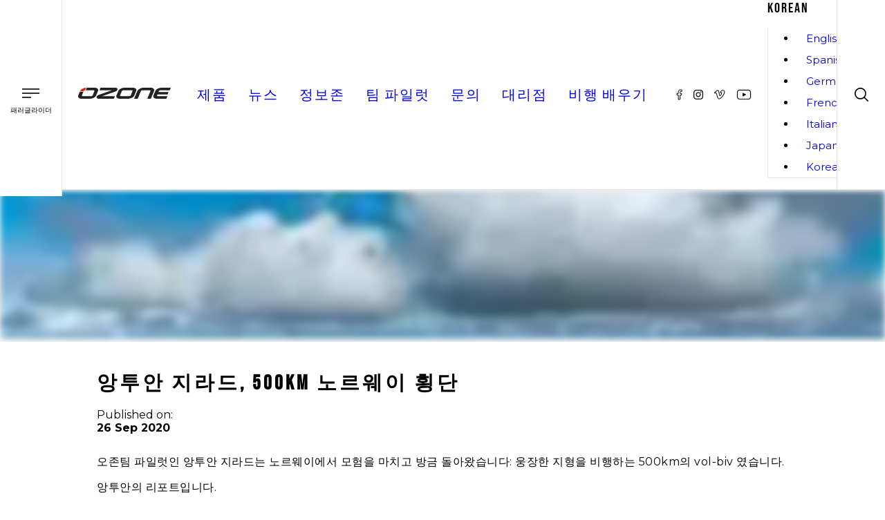

--- FILE ---
content_type: text/html; charset=utf-8
request_url: https://flyozone.com/paragliders/ko/news/500-kms-across-norway-with-antoine-girard
body_size: 157438
content:
<!DOCTYPE html><html lang="ko"><head><meta charSet="utf-8"/><meta name="viewport" content="width=device-width, initial-scale=1"/><link rel="stylesheet" href="/_next/static/css/21f8114c9cc48bc4.css" data-precedence="next"/><link rel="stylesheet" href="/_next/static/css/1de3ba999680ffbe.css" data-precedence="next"/><link rel="stylesheet" href="/_next/static/css/96c775f2876fe6ae.css" data-precedence="next"/><link rel="stylesheet" href="/_next/static/css/63a83cb6ce8ec633.css" data-precedence="next"/><link rel="stylesheet" href="/_next/static/css/72e1eec54bf3c48e.css" data-precedence="next"/><link rel="stylesheet" href="/_next/static/css/677730eba3e5dd06.css" data-precedence="next"/><link rel="stylesheet" href="/_next/static/css/690d0fa245f7c248.css" data-precedence="next"/><link rel="stylesheet" href="/_next/static/css/b95f3dbc321588d0.css" data-precedence="next"/><link rel="stylesheet" href="/_next/static/css/f46bcf63c15687c6.css" data-precedence="next"/><link rel="stylesheet" href="/_next/static/css/4cc85f8649b64300.css" data-precedence="next"/><link rel="stylesheet" href="/_next/static/css/b0e7809c50ab8eb5.css" data-precedence="next"/><link rel="stylesheet" href="/_next/static/css/c12b3f08b14eeaad.css" data-precedence="next"/><link rel="stylesheet" href="/_next/static/css/42840878dd0d3b06.css" data-precedence="next"/><link rel="stylesheet" href="/_next/static/css/078e8dfbee2d08d4.css" data-precedence="next"/><link rel="stylesheet" href="/_next/static/css/26e8956efb510366.css" data-precedence="next"/><link rel="stylesheet" href="/_next/static/css/0b65ce3287e0a968.css" data-precedence="next"/><link rel="stylesheet" href="/_next/static/css/f501ac232e64ed18.css" data-precedence="next"/><link rel="stylesheet" href="/_next/static/css/73e4a6b6d1a00801.css" data-precedence="next"/><link rel="preload" as="script" fetchPriority="low" href="/_next/static/chunks/webpack-0fafc2cb897c47e0.js"/><script src="/_next/static/chunks/4bd1b696-9bc9e090064d0611.js" async=""></script><script src="/_next/static/chunks/1684-00b48c5841b56b19.js" async=""></script><script src="/_next/static/chunks/main-app-e4b300d916c71622.js" async=""></script><script src="/_next/static/chunks/13b76428-1947e09b2321d766.js" async=""></script><script src="/_next/static/chunks/3063-29547bb343112fc8.js" async=""></script><script src="/_next/static/chunks/6874-f06ff6bb78188c04.js" async=""></script><script src="/_next/static/chunks/4077-df3d6f5225bbb41c.js" async=""></script><script src="/_next/static/chunks/4753-ae326d0ec8dda634.js" async=""></script><script src="/_next/static/chunks/9373-785e49c95dc1f330.js" async=""></script><script src="/_next/static/chunks/5663-0a809958ca672014.js" async=""></script><script src="/_next/static/chunks/7905-db66214c341350d8.js" async=""></script><script src="/_next/static/chunks/app/%5Bsite%5D/%5Blang%5D/news/%5Bslug%5D/page-9592cfa6ede29934.js" async=""></script><script src="/_next/static/chunks/2209-57bbb2dbc4914330.js" async=""></script><script src="/_next/static/chunks/5604-c67213a1282beb31.js" async=""></script><script src="/_next/static/chunks/5207-e52321a1541ec90b.js" async=""></script><script src="/_next/static/chunks/3353-8e63d1a300fd3112.js" async=""></script><script src="/_next/static/chunks/app/%5Bsite%5D/%5Blang%5D/layout-b0795ec175377e99.js" async=""></script><script src="/_next/static/chunks/app/%5Bsite%5D/%5Blang%5D/not-found-6b1a530ebedf4b9e.js" async=""></script><script src="/_next/static/chunks/app/%5Bsite%5D/%5Blang%5D/error-93f559d5cdebbdf8.js" async=""></script><script src="/_next/static/chunks/polyfills-42372ed130431b0a.js" noModule=""></script></head><body class="global_root__b4l_h"><!--$--><style>
          #nprogress {
            pointer-events: none;
          }
          
          #nprogress .bar {
            background: #238FCF;
          
            position: fixed;
            z-index: 1031;
            top: 0;
            left: 0;
          
            width: 100%;
            height: 2px;
          }
          
          /* Fancy blur effect */
          #nprogress .peg {
            display: block;
            position: absolute;
            right: 0px;
            width: 100px;
            height: 100%;
            box-shadow: 0 0 10px #238FCF, 0 0 5px #238FCF;
            opacity: 1.0;
          
            -webkit-transform: rotate(3deg) translate(0px, -4px);
                -ms-transform: rotate(3deg) translate(0px, -4px);
                    transform: rotate(3deg) translate(0px, -4px);
          }
          
          /* Remove these to get rid of the spinner */
          #nprogress .spinner {
            display: block;
            position: fixed;
            z-index: 1031;
            top: 15px;
            right: 15px;
          }
          
          #nprogress .spinner-icon {
            width: 18px;
            height: 18px;
            box-sizing: border-box;
          
            border: solid 2px transparent;
            border-top-color: #238FCF;
            border-left-color: #238FCF;
            border-radius: 50%;
          
            -webkit-animation: nprogress-spinner 400ms linear infinite;
                    animation: nprogress-spinner 400ms linear infinite;
          }
          
          .nprogress-custom-parent {
            overflow: hidden;
            position: relative;
          }
          
          .nprogress-custom-parent #nprogress .spinner,
          .nprogress-custom-parent #nprogress .bar {
            position: absolute;
          }
          
          @-webkit-keyframes nprogress-spinner {
            0%   { -webkit-transform: rotate(0deg); }
            100% { -webkit-transform: rotate(360deg); }
          }
          @keyframes nprogress-spinner {
            0%   { transform: rotate(0deg); }
            100% { transform: rotate(360deg); }
          }
        </style><!--/$--><section><!--$--><style>
          #nprogress {
            pointer-events: none;
          }
          
          #nprogress .bar {
            background: #238FCF;
          
            position: fixed;
            z-index: 1031;
            top: 0;
            left: 0;
          
            width: 100%;
            height: 2px;
          }
          
          /* Fancy blur effect */
          #nprogress .peg {
            display: block;
            position: absolute;
            right: 0px;
            width: 100px;
            height: 100%;
            box-shadow: 0 0 10px #238FCF, 0 0 5px #238FCF;
            opacity: 1.0;
          
            -webkit-transform: rotate(3deg) translate(0px, -4px);
                -ms-transform: rotate(3deg) translate(0px, -4px);
                    transform: rotate(3deg) translate(0px, -4px);
          }
          
          /* Remove these to get rid of the spinner */
          #nprogress .spinner {
            display: block;
            position: fixed;
            z-index: 1031;
            top: 15px;
            right: 15px;
          }
          
          #nprogress .spinner-icon {
            width: 18px;
            height: 18px;
            box-sizing: border-box;
          
            border: solid 2px transparent;
            border-top-color: #238FCF;
            border-left-color: #238FCF;
            border-radius: 50%;
          
            -webkit-animation: nprogress-spinner 400ms linear infinite;
                    animation: nprogress-spinner 400ms linear infinite;
          }
          
          .nprogress-custom-parent {
            overflow: hidden;
            position: relative;
          }
          
          .nprogress-custom-parent #nprogress .spinner,
          .nprogress-custom-parent #nprogress .bar {
            position: absolute;
          }
          
          @-webkit-keyframes nprogress-spinner {
            0%   { -webkit-transform: rotate(0deg); }
            100% { -webkit-transform: rotate(360deg); }
          }
          @keyframes nprogress-spinner {
            0%   { transform: rotate(0deg); }
            100% { transform: rotate(360deg); }
          }
        </style><!--/$--><div class="global_container__BoMBE global_fullWidth__pa6MI Header_stickyHeader__kUQwl"><div class="Header_header__0Sxaq Header_paragliders__X9ls0 Header_ko___mQIC"><header><div class="Header_siteSwitcher__yUxdN"><div class="SiteSwitcher_burgerMenu__CXIpJ SiteSwitcher_paragliders__M_xNS SiteSwitcher_ko__bvUgX"><div><div class="SiteSwitcher_burgerNav__Bjasm "><span></span><span></span><span></span></div><p>패러글라이더</p></div><div class="SiteSwitcher_siteSwitcherDesktop__s9nrK "><ul><li><a href="/paragliders/ko">패러글라이더</a></li><li><a href="/paramotor/">패러모터</a></li><li><a href="/speed/">Speed</a></li></ul></div></div></div><div class="Header_logo__VLa2M"><a href="/"><img alt="Ozone" loading="lazy" width="138" height="16" decoding="async" data-nimg="1" style="color:transparent" src="/_next/static/media/ozone-logo-v2.9f5058f5.svg"/></a></div><div class="Header_nav__v_zZc Header_paragliders__X9ls0 Header_ko___mQIC "><div class="Header_siteSwitcherMobile__JLgd2 Header_paragliders__X9ls0 Header_ko___mQIC"><a class="Header_active__RZZFn" href="/paragliders">패러글라이더</a><a class="" href="/paramotor">패러모터</a><a class="" href="/speed">Speed</a></div><ul><li class="Header_navLink__vpO28 products nav-link "><a href="#">제품<div class="Header_plus__AH963  plus"><span></span><span></span></div></a><div class="Header_megaMenu__tItGD   megamenu"><div class="MegaMenu_megamenu__pArUS MegaMenu_paragliders__g6OJi MegaMenu_ko__huJo7" data-component="megamenu"><div class="global_container__BoMBE"><div class="MegaMenu_gridGroup__HLGwS"><div class="MegaMenu_navLinkProduct__0OAtl 
                          MegaMenu_gliders__IzQ5K 
                          nav-link--product"><a href="/paragliders/ko/products/gliders"><h3>글라이더</h3><span class=""><img alt="Menu" loading="lazy" width="10" height="8" decoding="async" data-nimg="1" style="color:transparent" src="/_next/static/media/chevron-down.6fd9b4a2.svg"/></span></a><div class="MegaMenu_submenu__fQTSN"><a class="MegaMenu_compare__COmca" href="/paragliders/ko/products/gliders">-<!-- --> <!-- -->비교<!-- --> <!-- -->-</a><div class="MegaMenu_easy__SU3lJ"><a href="/paragliders/ko/products/gliders#easy/">쉬운</a><ul><li class="MegaMenu_productSubmenu__4ddxa"><a target="" href="/paragliders/ko/products/gliders/moxie"> <!-- -->막시</a></li><li class="MegaMenu_productSubmenu__4ddxa"><a target="" href="/paragliders/ko/products/gliders/alta-gt"> <!-- -->알타 GT</a></li><li class="MegaMenu_productSubmenu__4ddxa"><a target="" href="/paragliders/ko/products/gliders/buzz-z7"> <!-- -->Buzz Z7</a></li><li class="MegaMenu_productSubmenu__4ddxa"><a target="" href="/paragliders/ko/products/gliders/geo-7"> <!-- -->Geo 7</a></li></ul></div><div class="MegaMenu_sport__QdQFa"><a href="/paragliders/ko/products/gliders#sport/">스포츠</a><ul><li class="MegaMenu_productSubmenu__4ddxa"><a target="" href="/paragliders/ko/products/gliders/rush-6"> <!-- -->러시 6</a></li><li class="MegaMenu_productSubmenu__4ddxa"><a target="" href="/paragliders/ko/products/gliders/swift-6"> <!-- -->Swift 6</a></li><li class="MegaMenu_productSubmenu__4ddxa"><a target="" href="/paragliders/ko/products/gliders/delta-5"> <!-- -->델타 5</a></li><li class="MegaMenu_productSubmenu__4ddxa"><a target="" href="/paragliders/ko/products/gliders/alpina-4-gt"> <!-- -->알피나 4 GT</a></li><li class="MegaMenu_productSubmenu__4ddxa"><a target="" href="/paragliders/ko/products/gliders/alpina-5"> <!-- -->알피나 5</a></li><li class="MegaMenu_productSubmenu__4ddxa"><a target="" href="/paragliders/ko/products/gliders/photon"> <!-- -->포톤</a></li><li class="MegaMenu_productSubmenu__4ddxa"><a target="" href="/paragliders/ko/products/gliders/lyght"> <!-- -->Lyght</a></li></ul></div><div class="MegaMenu_competition__y7Xfy"><a href="/paragliders/ko/products/gliders#competition/">대회</a><ul><li class="MegaMenu_productSubmenu__4ddxa"><a target="" href="/paragliders/ko/products/gliders/zeolite-2-gt"> <!-- -->Zeolite 2 GT</a></li><li class="MegaMenu_productSubmenu__4ddxa"><a target="" href="/paragliders/ko/products/gliders/zeolite-2"> <!-- -->Zeolite 2</a></li><li class="MegaMenu_productSubmenu__4ddxa"><a target="" href="/paragliders/ko/products/gliders/zeno-2"> <!-- -->제노 2</a></li><li class="MegaMenu_productSubmenu__4ddxa"><a target="" href="/paragliders/ko/products/gliders/enzo-3"> <!-- -->Enzo 3</a></li></ul></div><div class="MegaMenu_mountain__4n_hu"><a href="/paragliders/ko/products/gliders#mountain/">산악</a><ul><li class="MegaMenu_productSubmenu__4ddxa"><a target="" href="/paragliders/ko/products/gliders/ultralite-5"> <!-- -->Ultralite 5</a></li></ul></div><div class="MegaMenu_freestyle__AHnUR"><a href="/paragliders/ko/products/gliders#freestyle/">프리스타일</a><ul><li class="MegaMenu_productSubmenu__4ddxa"><a target="" href="/paragliders/ko/products/gliders/session"> <!-- -->세션</a></li></ul></div><div class="MegaMenu_tandem__xDOGD"><a href="/paragliders/ko/products/gliders#tandem/">탠덤</a><ul><li class="MegaMenu_productSubmenu__4ddxa"><a target="" href="/paragliders/ko/products/gliders/magnum-4"> <!-- -->Magnum 4</a></li><li class="MegaMenu_productSubmenu__4ddxa"><a target="" href="/paragliders/ko/products/gliders/swiftmax-2"> <!-- -->스위프트맥스 2</a></li><li class="MegaMenu_productSubmenu__4ddxa"><a target="" href="/paragliders/ko/products/gliders/wisp-2"> <!-- -->위스프 2</a></li></ul></div><div class="MegaMenu_groundhandling__chR6y"><a href="/paragliders/ko/products/gliders#ground-handling/">그라운드 핸들링</a><ul><li class="MegaMenu_productSubmenu__4ddxa"><a target="" href="/paragliders/ko/products/gliders/roadrunner"> <!-- -->로드러너</a></li></ul></div><div class="MegaMenu_legacyProductsMobile__nt1ZJ"><a target="" href="/paragliders/ko/products/previous-gliders">과거 글라이더</a></div></div><div class="MegaMenu_legacyProducts__D5bc1"><a target="" href="/paragliders/ko/products/previous-gliders">과거 글라이더</a></div></div></div><div class="MegaMenu_gridGroup__HLGwS"><div class="MegaMenu_navLinkProduct__0OAtl 
                          MegaMenu_harnesses__Z_ijW 
                          nav-link--product"><a href="/paragliders/ko/products/harnesses"><h3>하네스</h3><span class=""><img alt="Menu" loading="lazy" width="10" height="8" decoding="async" data-nimg="1" style="color:transparent" src="/_next/static/media/chevron-down.6fd9b4a2.svg"/></span></a><div class="MegaMenu_submenu__fQTSN"><a class="MegaMenu_compare__COmca" href="/paragliders/ko/products/harnesses">-<!-- --> <!-- -->비교<!-- --> <!-- -->-</a><div><a href="/paragliders/ko/products/harnesses#reversible/">리버서블</a><ul><li class="MegaMenu_productSubmenu__4ddxa"><a target="" href="/paragliders/ko/products/harnesses/ozo-2-1"> <!-- -->오조 2.1</a></li><li class="MegaMenu_productSubmenu__4ddxa"><a target="" href="/paragliders/ko/products/harnesses/oxygen-1"> <!-- -->옥시즌 1 하네스</a></li></ul></div><div><a href="/paragliders/ko/products/harnesses#pod/">포드</a><ul><li class="MegaMenu_productSubmenu__4ddxa"><a target="" href="/paragliders/ko/products/harnesses/bv1"> <!-- -->BV1비브이원</a></li><li class="MegaMenu_productSubmenu__4ddxa"><a target="" href="/paragliders/ko/products/harnesses/submarine"> <!-- -->서브마린(잠수함)</a></li><li class="MegaMenu_productSubmenu__4ddxa"><a target="" href="/paragliders/ko/products/harnesses/sublite"> <!-- -->서브라이트</a></li><li class="MegaMenu_productSubmenu__4ddxa"><a target="" href="/paragliders/ko/products/harnesses/forza-2"> <!-- -->포르자 2</a></li><li class="MegaMenu_productSubmenu__4ddxa"><a target="" href="/paragliders/ko/products/harnesses/f-race-2"> <!-- -->F*레이스 2</a></li></ul></div><div class="MegaMenu_open__RW3Z0"><a href="/paragliders/ko/products/harnesses#open/">오픈</a><ul><li class="MegaMenu_productSubmenu__4ddxa"><a target="" href="/paragliders/ko/products/harnesses/halo"> <!-- -->헤일로</a></li><li class="MegaMenu_productSubmenu__4ddxa"><a target="" href="/paragliders/ko/products/harnesses/flite-2"> <!-- -->F*라이트 2</a></li><li class="MegaMenu_productSubmenu__4ddxa"><a target="" href="/paragliders/ko/products/harnesses/ozo-2-1n"> <!-- -->오조 2.1n</a></li><li class="MegaMenu_productSubmenu__4ddxa"><a target="" href="/paragliders/ko/products/harnesses/atak-2"> <!-- -->아탁 2</a></li></ul></div><div class="MegaMenu_legacyProductsMobile__nt1ZJ"><a href="/paragliders/products/previous-harnesses">Previous Harnesses<!-- --> </a></div></div><div class="MegaMenu_legacyProducts__D5bc1 MegaMenu_harness__iDupe"><a href="/paragliders/ko/products/previous-harnesses">이전 하네스</a></div></div></div><div class="MegaMenu_gridGroup__HLGwS"><div class="MegaMenu_navLinkProduct__0OAtl 
                          MegaMenu_accessories__j3eyq 
                          nav-link--product"><a href="/paragliders/ko/products/accessories"><h3>액세서리</h3><span class=""><img alt="Menu" loading="lazy" width="10" height="8" decoding="async" data-nimg="1" style="color:transparent" src="/_next/static/media/chevron-down.6fd9b4a2.svg"/></span></a><div class="MegaMenu_submenu__fQTSN"><ul><li><a href="/paragliders/ko/products/accessories#rucksack/" target="">배낭 및 가방</a></li><li><a href="/paragliders/ko/products/accessories#flying-accessories/" target="">비행 액세서리</a></li><li><a href="/paragliders/ko/products/accessories#clothing/" target="">의류</a></li></ul></div></div></div><div class="MegaMenu_gridGroup__HLGwS"><div class="MegaMenu_navLinkProduct__0OAtl 
                          MegaMenu_parachutes__1LFHE 
                          nav-link--product"><a href="/paragliders/ko/products/reserves"><h3>구조 낙하산</h3><span class=""><img alt="Menu" loading="lazy" width="10" height="8" decoding="async" data-nimg="1" style="color:transparent" src="/_next/static/media/chevron-down.6fd9b4a2.svg"/></span></a><div class="MegaMenu_submenu__fQTSN"><a class="MegaMenu_compare__COmca" href="/paragliders/ko/products/reserves">-<!-- --> <!-- -->비교<!-- --> <!-- -->-</a><ul><li><a class="" target="" href="/paragliders/ko/products/reserves/angel-v2">엔젤 V2</a></li><li><a class="" target="" href="/paragliders/ko/products/reserves/angel-sq">엔젤 SQ</a></li><li><a class="" target="" href="/paragliders/ko/products/reserves/angel-sq-pro">엔젤 SQ 프로</a></li><li><a class="" target="" href="/paragliders/ko/products/reserves/angel-sq-tandem">엔젤 SQ 탠덤</a></li><li><a class="" target="" href="/paragliders/ko/angel-incident-form">엔젤 사고형태</a></li></ul><div class="MegaMenu_needhelp__VsX8h"><a href="#">도움이 필요하신가요</a><ul><li class="MegaMenu_productSubmenu__4ddxa"><a target="" href="/paragliders/ko/products/gliders"> <!-- -->글라이더 비교</a></li><li class="MegaMenu_productSubmenu__4ddxa"><a target="_blank" href="https://media.flyozone.com/s/o/sHfGtLySIhzinIne"> <!-- -->Technical Downloads</a></li><li class="MegaMenu_productSubmenu__4ddxa"><a target="" href="/paragliders/ko/products/product-registration"> <!-- -->제품 등록</a></li><li class="MegaMenu_productSubmenu__4ddxa"><a target="" href="/paragliders/ko/infozone/custom-logos"> <!-- -->고객 선택 로고</a></li><li class="MegaMenu_productSubmenu__4ddxa"><a target="" href="/paragliders/ko/privacy-policy"> <!-- -->개인정보 정책</a></li></ul></div></div></div></div></div></div></div></li><li class="Header_navLink__vpO28 news nav-link "><a href="#">뉴스<div class="Header_plus__AH963  plus"><span></span><span></span></div></a><div class="Header_dropdownMenu__Q9s4Y "><ul class="DropdownMenu_dropdownMenu__sk0hI DropdownMenu_paragliders__XBTiQ DropdownMenu_ko___yRJv "><li><a target="" href="/paragliders/ko/news">뉴스</a></li><li><a target="" href="/paragliders/ko/news/archive">뉴스 아카이브</a></li></ul></div></li><li class="Header_navLink__vpO28 infozone nav-link "><a href="/paragliders/ko/infozone">정보존<div class="Header_plus__AH963  plus"><span></span><span></span></div></a><div class="Header_dropdownMenu__Q9s4Y "><ul class="DropdownMenu_dropdownMenu__sk0hI DropdownMenu_paragliders__XBTiQ DropdownMenu_ko___yRJv "><li><a target="" href="/paragliders/ko/videos">Videos</a></li><li><a target="_blank" href="https://media.flyozone.com/s/o/vO4v6ZKyAVhOlqhf">Technical Downloads</a></li><li><a target="" href="/paragliders/ko/making-your-equipment">장비 제작 과정</a></li><li><a target="" href="/paragliders/ko/infozone/safety-notices">안전 공지사항</a></li><li><a target="" href="/paragliders/ko/infozone/repairs">수리</a></li><li><a target="" href="/paragliders/ko/infozone/flying-in-the-rain">비행 중 비나 습기</a></li><li><a target="" href="/paragliders/ko/infozone/which-glider-is-for-you">당신에게 가장 적합한 글라이더는?</a></li><li><a target="" href="/paragliders/ko/infozone/ozone-sharknose-technology">오존 샤크노즈 기술</a></li><li><a target="" href="/paragliders/ko/infozone/enzo-3-plastics">엔조 3 플라스틱</a></li><li><a target="" href="https://nature.flyozone.com/">자연과 함께</a></li></ul></div></li><li class="Header_navLink__vpO28 team nav-link "><a href="#">팀 파일럿<div class="Header_plus__AH963  plus"><span></span><span></span></div></a><div class="Header_dropdownMenu__Q9s4Y "><ul class="DropdownMenu_dropdownMenu__sk0hI DropdownMenu_paragliders__XBTiQ DropdownMenu_ko___yRJv "><li><a target="" href="/paragliders/ko/philosophy">철학</a></li><li><a target="" href="/paragliders/ko/team/pilots">팀 파일럿</a></li><li><a target="" href="/paragliders/ko/team/ozone">오존 팀</a></li></ul></div></li><li class="Header_navLink__vpO28 contact nav-link "><a href="/paragliders/ko/contact">문의</a></li><li class="Header_navLink__vpO28 find a dealer nav-link "><a href="/paragliders/ko/find-a-dealer">대리점</a></li><li class="Header_navLink__vpO28 learning to fly nav-link "><a href="/paragliders/ko/learning-to-fly">비행 배우기</a></li></ul><div class="Header_socialLanguage__LiaUO"><div class="SocialMedia_socialMedia__9jp3N"><a href="https://www.facebook.com/ozoneparagliders" target="_blank" rel="noreferrer"><img alt="Facebook" loading="lazy" width="9" height="16" decoding="async" data-nimg="1" style="color:transparent" src="/_next/static/media/facebook.165e3c27.svg"/></a><a href="https://www.instagram.com/ozoneparagliders/" target="_blank" rel="noreferrer"><img alt="Instagram" loading="lazy" width="14" height="14" decoding="async" data-nimg="1" style="color:transparent" src="/_next/static/media/instagram.5546985f.svg"/></a><a href="https://vimeo.com/ozone" target="_blank" rel="noreferrer"><img alt="Vimeo" loading="lazy" width="16" height="14" decoding="async" data-nimg="1" style="color:transparent" src="/_next/static/media/vimeo.f36c0a5e.svg"/></a><a href="https://www.youtube.com/channel/UC1ClwROK3Zlib5X1UBNv05Q" target="_blank" rel="noreferrer"><img alt="Youtube" loading="lazy" width="22" height="16" decoding="async" data-nimg="1" style="color:transparent" src="/_next/static/media/youtube.aca28905.svg"/></a></div><div class="LanguageSwitcher_languageSwitcher__BPQQi LanguageSwitcher_paragliders__rbBgA LanguageSwitcher_ko__rdsYP"><div><span class="LanguageSwitcher_selected__6qOx1">Korean</span><ul class=""><li><a href="/paragliders/news/500-kms-across-norway-with-antoine-girard">English</a></li><li><a href="/paragliders/es/news/500-kms-across-norway-with-antoine-girard">Spanish</a></li><li><a href="/paragliders/de/news/500-kms-across-norway-with-antoine-girard">German</a></li><li><a href="/paragliders/fr/news/500-kms-across-norway-with-antoine-girard">French</a></li><li><a href="/paragliders/it/news/500-kms-across-norway-with-antoine-girard">Italian</a></li><li><a href="/paragliders/ja/news/500-kms-across-norway-with-antoine-girard">Japanese</a></li><li><a href="/paragliders/ko/news/500-kms-across-norway-with-antoine-girard">Korean</a></li></ul></div><div><img alt="Language switcher" loading="lazy" width="10" height="8" decoding="async" data-nimg="1" class="" style="color:transparent" src="/_next/static/media/chevron-down.6fd9b4a2.svg"/></div></div></div></div><div class="Header_socialMedia__yo_fy"><div class="SocialMedia_socialMedia__9jp3N"><a href="https://www.facebook.com/ozoneparagliders" target="_blank" rel="noreferrer"><img alt="Facebook" loading="lazy" width="9" height="16" decoding="async" data-nimg="1" style="color:transparent" src="/_next/static/media/facebook.165e3c27.svg"/></a><a href="https://www.instagram.com/ozoneparagliders/" target="_blank" rel="noreferrer"><img alt="Instagram" loading="lazy" width="14" height="14" decoding="async" data-nimg="1" style="color:transparent" src="/_next/static/media/instagram.5546985f.svg"/></a><a href="https://vimeo.com/ozone" target="_blank" rel="noreferrer"><img alt="Vimeo" loading="lazy" width="16" height="14" decoding="async" data-nimg="1" style="color:transparent" src="/_next/static/media/vimeo.f36c0a5e.svg"/></a><a href="https://www.youtube.com/channel/UC1ClwROK3Zlib5X1UBNv05Q" target="_blank" rel="noreferrer"><img alt="Youtube" loading="lazy" width="22" height="16" decoding="async" data-nimg="1" style="color:transparent" src="/_next/static/media/youtube.aca28905.svg"/></a></div></div><div class="Header_languageSwitcher___SQ2a"><div class="LanguageSwitcher_languageSwitcher__BPQQi LanguageSwitcher_paragliders__rbBgA LanguageSwitcher_ko__rdsYP"><div><span class="LanguageSwitcher_selected__6qOx1">Korean</span><ul class=""><li><a href="/paragliders/news/500-kms-across-norway-with-antoine-girard">English</a></li><li><a href="/paragliders/es/news/500-kms-across-norway-with-antoine-girard">Spanish</a></li><li><a href="/paragliders/de/news/500-kms-across-norway-with-antoine-girard">German</a></li><li><a href="/paragliders/fr/news/500-kms-across-norway-with-antoine-girard">French</a></li><li><a href="/paragliders/it/news/500-kms-across-norway-with-antoine-girard">Italian</a></li><li><a href="/paragliders/ja/news/500-kms-across-norway-with-antoine-girard">Japanese</a></li><li><a href="/paragliders/ko/news/500-kms-across-norway-with-antoine-girard">Korean</a></li></ul></div><div><img alt="Language switcher" loading="lazy" width="10" height="8" decoding="async" data-nimg="1" class="" style="color:transparent" src="/_next/static/media/chevron-down.6fd9b4a2.svg"/></div></div></div><div class="Header_searchBar__iVAu4"><div class="Searchbar_magnify__sHI89"><span class="Searchbar_open__F_soL"><img alt="Search" loading="lazy" width="20" height="20" decoding="async" data-nimg="1" style="color:transparent" src="/_next/static/media/magnify.45c2ca4f.svg"/></span><div class="Searchbar_closeSearchbar__CLp_Y "><div><span></span><span></span></div></div></div><div class="Searchbar_searchBar__Ww8Ew "><div><img alt="Search" loading="lazy" width="18" height="18" decoding="async" data-nimg="1" style="color:transparent" src="/_next/static/media/magnify.45c2ca4f.svg"/></div><div><form autoComplete="off" action="/paragliders/ko/search/" method="GET"><input type="search" placeholder="Search Ozone" name="keyword"/></form></div></div><div class="Searchbar_overlay__THx32 "></div></div></header></div></div><!--$?--><template id="B:0"></template><div class="pageLoading"><div><img alt="Loading" loading="lazy" width="60" height="30" decoding="async" data-nimg="1" style="color:transparent" srcSet="/_next/image?url=%2F_next%2Fstatic%2Fmedia%2Floader-v3.075f71c6.gif&amp;w=64&amp;q=75 1x, /_next/image?url=%2F_next%2Fstatic%2Fmedia%2Floader-v3.075f71c6.gif&amp;w=128&amp;q=75 2x" src="/_next/image?url=%2F_next%2Fstatic%2Fmedia%2Floader-v3.075f71c6.gif&amp;w=128&amp;q=75"/></div></div><!--/$--><div class="Footer_footerWrapper__XnfVP"><div class="global_container__BoMBE global_hasMobilePadding__OMcsn Footer_container__98q2X"><div class="Footer_footer__Su3tt"><div class="Footer_ozoneLogo__qrHGK"><img alt="Ozone Trademark" loading="lazy" width="300" height="100" decoding="async" data-nimg="1" style="color:transparent" srcSet="/_next/image?url=%2F_next%2Fstatic%2Fmedia%2Foz-nature.bdf62865.png&amp;w=384&amp;q=75 1x, /_next/image?url=%2F_next%2Fstatic%2Fmedia%2Foz-nature.bdf62865.png&amp;w=640&amp;q=75 2x" src="/_next/image?url=%2F_next%2Fstatic%2Fmedia%2Foz-nature.bdf62865.png&amp;w=640&amp;q=75"/></div><div class="Footer_bottomNav__loCcg"><div class="footerMenuWrapper"><div class="Footer_navTitle__ag7H9"><b class="Footer_title__S1bAv">제품 매뉴얼</b><div class="Footer_plus__w1__3 "><span></span><span></span></div></div><ul class="menuDetail"><li><a target="" href="/paragliders/ko/products/gliders">패러글라이딩 날개</a></li><li><a target="" href="/paramotor/ko/products/gliders">파라모터 날개</a></li><li><a target="" href="/speed/products/gliders">스피드 날개</a></li><li><a target="" href="/paragliders/ko/products/reserves">비상 낙하산</a></li><li><a target="" href="/paragliders/ko/products/harnesses">하네스</a></li></ul></div></div><div class="Footer_bottomNav__loCcg"><div class="footerMenuWrapper"><div class="Footer_navTitle__ag7H9"><b class="Footer_title__S1bAv">정보</b><div class="Footer_plus__w1__3 "><span></span><span></span></div></div><ul class="menuDetail"><li><a target="_blank" href="https://media.flyozone.com/s/o/qXUTKeLR4bzzWfDg">매뉴얼</a></li><li><a target="" href="/paragliders/ko/ozone-warranty">보증 안내</a></li><li><a target="" href="/paragliders/ko/infozone/safety-notices">안전 공지사항</a></li><li><a target="" href="/paragliders/ko/infozone/repairs">수리</a></li><li><a target="" href="/paragliders/ko/custom-logos">커스텀 날개</a></li></ul></div></div><div class="Footer_bottomNav__loCcg"><div class="footerMenuWrapper"><div class="Footer_navTitle__ag7H9"><b class="Footer_title__S1bAv">Ozone</b><div class="Footer_plus__w1__3 "><span></span><span></span></div></div><ul class="menuDetail"><li><a target="" href="/paragliders/ko/team/ozone">오존 팀</a></li><li><a target="" href="/paragliders/ko/contact">문의하기</a></li><li><a target="" href="/paragliders/ko/find-a-dealer">대리점 찾기</a></li><li><a target="" href="/paragliders/ko/products/product-registration">제품 등록</a></li><li><a target="" href="https://nature.flyozone.com">자연과 함께</a></li><li><a target="" href="https://ozonekites.com">오존 카이트</a></li></ul></div></div></div></div><div class="global_container__BoMBE Footer_container__98q2X"><div class="Footer_copyright__gzWLk"><div><p>© <!-- -->2026<!-- --> Ozone Paragliders LTD. All Rights Reserved</p></div></div></div></div></section><script src="/_next/static/chunks/webpack-0fafc2cb897c47e0.js" async=""></script><div hidden id="S:0"><template id="P:1"></template><!--$?--><template id="B:2"></template><!--/$--><!--$?--><template id="B:3"></template><!--/$--></div><script>(self.__next_f=self.__next_f||[]).push([0])</script><script>self.__next_f.push([1,"1:\"$Sreact.fragment\"\n3:I[87555,[],\"\"]\n4:I[31295,[],\"\"]\n7:I[59665,[],\"MetadataBoundary\"]\n9:I[59665,[],\"OutletBoundary\"]\nc:I[74911,[],\"AsyncMetadataOutlet\"]\ne:I[33063,[\"586\",\"static/chunks/13b76428-1947e09b2321d766.js\",\"3063\",\"static/chunks/3063-29547bb343112fc8.js\",\"6874\",\"static/chunks/6874-f06ff6bb78188c04.js\",\"4077\",\"static/chunks/4077-df3d6f5225bbb41c.js\",\"4753\",\"static/chunks/4753-ae326d0ec8dda634.js\",\"9373\",\"static/chunks/9373-785e49c95dc1f330.js\",\"5663\",\"static/chunks/5663-0a809958ca672014.js\",\"7905\",\"static/chunks/7905-db66214c341350d8.js\",\"1465\",\"static/chunks/app/%5Bsite%5D/%5Blang%5D/news/%5Bslug%5D/page-9592cfa6ede29934.js\"],\"Image\"]\nf:I[59665,[],\"ViewportBoundary\"]\n11:I[26614,[],\"\"]\n12:\"$Sreact.suspense\"\n13:I[74911,[],\"AsyncMetadata\"]\n15:I[88545,[\"3063\",\"static/chunks/3063-29547bb343112fc8.js\",\"6874\",\"static/chunks/6874-f06ff6bb78188c04.js\",\"4077\",\"static/chunks/4077-df3d6f5225bbb41c.js\",\"9373\",\"static/chunks/9373-785e49c95dc1f330.js\",\"2209\",\"static/chunks/2209-57bbb2dbc4914330.js\",\"5604\",\"static/chunks/5604-c67213a1282beb31.js\",\"5207\",\"static/chunks/5207-e52321a1541ec90b.js\",\"3353\",\"static/chunks/3353-8e63d1a300fd3112.js\",\"5692\",\"static/chunks/app/%5Bsite%5D/%5Blang%5D/layout-b0795ec175377e99.js\"],\"default\"]\n16:I[46380,[\"3063\",\"static/chunks/3063-29547bb343112fc8.js\",\"6874\",\"static/chunks/6874-f06ff6bb78188c04.js\",\"3166\",\"static/chunks/app/%5Bsite%5D/%5Blang%5D/not-found-6b1a530ebedf4b9e.js\"],\"default\"]\n17:I[89223,[\"3063\",\"static/chunks/3063-29547bb343112fc8.js\",\"6874\",\"static/chunks/6874-f06ff6bb78188c04.js\",\"4077\",\"static/chunks/4077-df3d6f5225bbb41c.js\",\"9373\",\"static/chunks/9373-785e49c95dc1f330.js\",\"2209\",\"static/chunks/2209-57bbb2dbc4914330.js\",\"5604\",\"static/chunks/5604-c67213a1282beb31.js\",\"5207\",\"static/chunks/5207-e52321a1541ec90b.js\",\"3353\",\"static/chunks/3353-8e63d1a300fd3112.js\",\"5692\",\"static/chunks/app/%5Bsite%5D/%5Blang%5D/layout-b0795ec175377e99.js\"],\"default\"]\n:HL[\"/_next/static/css/21f8114c9cc48bc4.css\",\"style\"]\n:HL[\"/_next/static/css/1de3ba999680ffbe.css\",\"style\"]\n:HL[\"/_next/stat"])</script><script>self.__next_f.push([1,"ic/css/96c775f2876fe6ae.css\",\"style\"]\n:HL[\"/_next/static/css/63a83cb6ce8ec633.css\",\"style\"]\n:HL[\"/_next/static/css/72e1eec54bf3c48e.css\",\"style\"]\n:HL[\"/_next/static/css/677730eba3e5dd06.css\",\"style\"]\n:HL[\"/_next/static/css/690d0fa245f7c248.css\",\"style\"]\n:HL[\"/_next/static/css/b95f3dbc321588d0.css\",\"style\"]\n:HL[\"/_next/static/css/f46bcf63c15687c6.css\",\"style\"]\n:HL[\"/_next/static/css/4cc85f8649b64300.css\",\"style\"]\n:HL[\"/_next/static/css/b0e7809c50ab8eb5.css\",\"style\"]\n:HL[\"/_next/static/css/c12b3f08b14eeaad.css\",\"style\"]\n:HL[\"/_next/static/css/42840878dd0d3b06.css\",\"style\"]\n:HL[\"/_next/static/css/078e8dfbee2d08d4.css\",\"style\"]\n:HL[\"/_next/static/css/26e8956efb510366.css\",\"style\"]\n:HL[\"/_next/static/css/0b65ce3287e0a968.css\",\"style\"]\n:HL[\"/_next/static/css/f501ac232e64ed18.css\",\"style\"]\n:HL[\"/_next/static/css/73e4a6b6d1a00801.css\",\"style\"]\n"])</script><script>self.__next_f.push([1,"0:{\"P\":null,\"b\":\"NCos0FPAS4uxAwmH2Gw6m\",\"p\":\"\",\"c\":[\"\",\"paragliders\",\"ko\",\"news\",\"500-kms-across-norway-with-antoine-girard\"],\"i\":false,\"f\":[[[\"\",{\"children\":[[\"site\",\"paragliders\",\"d\"],{\"children\":[[\"lang\",\"ko\",\"d\"],{\"children\":[\"news\",{\"children\":[[\"slug\",\"500-kms-across-norway-with-antoine-girard\",\"d\"],{\"children\":[\"__PAGE__\",{}]}]}]}]}]},\"$undefined\",\"$undefined\",true],[\"\",[\"$\",\"$1\",\"c\",{\"children\":[[[\"$\",\"link\",\"0\",{\"rel\":\"stylesheet\",\"href\":\"/_next/static/css/21f8114c9cc48bc4.css\",\"precedence\":\"next\",\"crossOrigin\":\"$undefined\",\"nonce\":\"$undefined\"}],[\"$\",\"link\",\"1\",{\"rel\":\"stylesheet\",\"href\":\"/_next/static/css/1de3ba999680ffbe.css\",\"precedence\":\"next\",\"crossOrigin\":\"$undefined\",\"nonce\":\"$undefined\"}],[\"$\",\"link\",\"2\",{\"rel\":\"stylesheet\",\"href\":\"/_next/static/css/96c775f2876fe6ae.css\",\"precedence\":\"next\",\"crossOrigin\":\"$undefined\",\"nonce\":\"$undefined\"}]],\"$L2\"]}],{\"children\":[[\"site\",\"paragliders\",\"d\"],[\"$\",\"$1\",\"c\",{\"children\":[null,[\"$\",\"$L3\",null,{\"parallelRouterKey\":\"children\",\"error\":\"$undefined\",\"errorStyles\":\"$undefined\",\"errorScripts\":\"$undefined\",\"template\":[\"$\",\"$L4\",null,{}],\"templateStyles\":\"$undefined\",\"templateScripts\":\"$undefined\",\"notFound\":\"$undefined\",\"forbidden\":\"$undefined\",\"unauthorized\":\"$undefined\"}]]}],{\"children\":[[\"lang\",\"ko\",\"d\"],[\"$\",\"$1\",\"c\",{\"children\":[[[\"$\",\"link\",\"0\",{\"rel\":\"stylesheet\",\"href\":\"/_next/static/css/63a83cb6ce8ec633.css\",\"precedence\":\"next\",\"crossOrigin\":\"$undefined\",\"nonce\":\"$undefined\"}],[\"$\",\"link\",\"1\",{\"rel\":\"stylesheet\",\"href\":\"/_next/static/css/72e1eec54bf3c48e.css\",\"precedence\":\"next\",\"crossOrigin\":\"$undefined\",\"nonce\":\"$undefined\"}],[\"$\",\"link\",\"2\",{\"rel\":\"stylesheet\",\"href\":\"/_next/static/css/677730eba3e5dd06.css\",\"precedence\":\"next\",\"crossOrigin\":\"$undefined\",\"nonce\":\"$undefined\"}],[\"$\",\"link\",\"3\",{\"rel\":\"stylesheet\",\"href\":\"/_next/static/css/690d0fa245f7c248.css\",\"precedence\":\"next\",\"crossOrigin\":\"$undefined\",\"nonce\":\"$undefined\"}],[\"$\",\"link\",\"4\",{\"rel\":\"stylesheet\",\"href\":\"/_next/static/css/b95f3dbc321588d0.css\",\"precedence\":\"next\",\"crossOrigin\":\"$undefined\",\"nonce\":\"$undefined\"}]],\"$L5\"]}],{\"children\":[\"news\",[\"$\",\"$1\",\"c\",{\"children\":[null,[\"$\",\"$L3\",null,{\"parallelRouterKey\":\"children\",\"error\":\"$undefined\",\"errorStyles\":\"$undefined\",\"errorScripts\":\"$undefined\",\"template\":[\"$\",\"$L4\",null,{}],\"templateStyles\":\"$undefined\",\"templateScripts\":\"$undefined\",\"notFound\":\"$undefined\",\"forbidden\":\"$undefined\",\"unauthorized\":\"$undefined\"}]]}],{\"children\":[[\"slug\",\"500-kms-across-norway-with-antoine-girard\",\"d\"],[\"$\",\"$1\",\"c\",{\"children\":[null,[\"$\",\"$L3\",null,{\"parallelRouterKey\":\"children\",\"error\":\"$undefined\",\"errorStyles\":\"$undefined\",\"errorScripts\":\"$undefined\",\"template\":[\"$\",\"$L4\",null,{}],\"templateStyles\":\"$undefined\",\"templateScripts\":\"$undefined\",\"notFound\":\"$undefined\",\"forbidden\":\"$undefined\",\"unauthorized\":\"$undefined\"}]]}],{\"children\":[\"__PAGE__\",[\"$\",\"$1\",\"c\",{\"children\":[\"$L6\",[\"$\",\"$L7\",null,{\"children\":\"$L8\"}],[[\"$\",\"link\",\"0\",{\"rel\":\"stylesheet\",\"href\":\"/_next/static/css/f46bcf63c15687c6.css\",\"precedence\":\"next\",\"crossOrigin\":\"$undefined\",\"nonce\":\"$undefined\"}],[\"$\",\"link\",\"1\",{\"rel\":\"stylesheet\",\"href\":\"/_next/static/css/4cc85f8649b64300.css\",\"precedence\":\"next\",\"crossOrigin\":\"$undefined\",\"nonce\":\"$undefined\"}],[\"$\",\"link\",\"2\",{\"rel\":\"stylesheet\",\"href\":\"/_next/static/css/b0e7809c50ab8eb5.css\",\"precedence\":\"next\",\"crossOrigin\":\"$undefined\",\"nonce\":\"$undefined\"}],[\"$\",\"link\",\"3\",{\"rel\":\"stylesheet\",\"href\":\"/_next/static/css/c12b3f08b14eeaad.css\",\"precedence\":\"next\",\"crossOrigin\":\"$undefined\",\"nonce\":\"$undefined\"}],[\"$\",\"link\",\"4\",{\"rel\":\"stylesheet\",\"href\":\"/_next/static/css/42840878dd0d3b06.css\",\"precedence\":\"next\",\"crossOrigin\":\"$undefined\",\"nonce\":\"$undefined\"}],[\"$\",\"link\",\"5\",{\"rel\":\"stylesheet\",\"href\":\"/_next/static/css/078e8dfbee2d08d4.css\",\"precedence\":\"next\",\"crossOrigin\":\"$undefined\",\"nonce\":\"$undefined\"}],[\"$\",\"link\",\"6\",{\"rel\":\"stylesheet\",\"href\":\"/_next/static/css/26e8956efb510366.css\",\"precedence\":\"next\",\"crossOrigin\":\"$undefined\",\"nonce\":\"$undefined\"}],[\"$\",\"link\",\"7\",{\"rel\":\"stylesheet\",\"href\":\"/_next/static/css/0b65ce3287e0a968.css\",\"precedence\":\"next\",\"crossOrigin\":\"$undefined\",\"nonce\":\"$undefined\"}],[\"$\",\"link\",\"8\",{\"rel\":\"stylesheet\",\"href\":\"/_next/static/css/f501ac232e64ed18.css\",\"precedence\":\"next\",\"crossOrigin\":\"$undefined\",\"nonce\":\"$undefined\"}],[\"$\",\"link\",\"9\",{\"rel\":\"stylesheet\",\"href\":\"/_next/static/css/73e4a6b6d1a00801.css\",\"precedence\":\"next\",\"crossOrigin\":\"$undefined\",\"nonce\":\"$undefined\"}]],[\"$\",\"$L9\",null,{\"children\":[\"$La\",\"$Lb\",[\"$\",\"$Lc\",null,{\"promise\":\"$@d\"}]]}]]}],{},null,false]},null,false]},null,false]},[[\"$\",\"div\",\"l\",{\"className\":\"pageLoading\",\"children\":[\"$\",\"div\",null,{\"children\":[\"$\",\"$Le\",null,{\"src\":{\"src\":\"/_next/static/media/loader-v3.075f71c6.gif\",\"height\":200,\"width\":200,\"blurWidth\":0,\"blurHeight\":0},\"alt\":\"Loading\",\"width\":60,\"height\":30}]}]}],[],[]],false]},null,false]},null,false],[\"$\",\"$1\",\"h\",{\"children\":[null,[\"$\",\"$1\",\"QlqL9hEBLrqqbngeH_CFh\",{\"children\":[[\"$\",\"$Lf\",null,{\"children\":\"$L10\"}],null]}],null]}],false]],\"m\":\"$undefined\",\"G\":[\"$11\",\"$undefined\"],\"s\":false,\"S\":false}\n"])</script><script>self.__next_f.push([1,"8:[\"$\",\"$12\",null,{\"fallback\":null,\"children\":[\"$\",\"$L13\",null,{\"promise\":\"$@14\"}]}]\n2:[\"$\",\"html\",null,{\"lang\":\"ko\",\"children\":[\"$\",\"body\",null,{\"className\":\"global_root__b4l_h\",\"children\":[[\"$\",\"$L15\",null,{}],[\"$\",\"$L3\",null,{\"parallelRouterKey\":\"children\",\"error\":\"$undefined\",\"errorStyles\":\"$undefined\",\"errorScripts\":\"$undefined\",\"template\":[\"$\",\"$L4\",null,{}],\"templateStyles\":\"$undefined\",\"templateScripts\":\"$undefined\",\"notFound\":[[\"$\",\"$L16\",null,{}],[[\"$\",\"link\",\"0\",{\"rel\":\"stylesheet\",\"href\":\"/_next/static/css/88d598b67f6aa9f8.css\",\"precedence\":\"next\",\"crossOrigin\":\"$undefined\",\"nonce\":\"$undefined\"}]]],\"forbidden\":\"$undefined\",\"unauthorized\":\"$undefined\"}],[\"$\",\"$L17\",null,{}]]}]}]\nb:null\n10:[[\"$\",\"meta\",\"0\",{\"charSet\":\"utf-8\"}],[\"$\",\"meta\",\"1\",{\"name\":\"viewport\",\"content\":\"width=device-width, initial-scale=1\"}]]\na:null\n"])</script><script>self.__next_f.push([1,"18:I[41497,[\"3063\",\"static/chunks/3063-29547bb343112fc8.js\",\"6874\",\"static/chunks/6874-f06ff6bb78188c04.js\",\"4077\",\"static/chunks/4077-df3d6f5225bbb41c.js\",\"9373\",\"static/chunks/9373-785e49c95dc1f330.js\",\"2209\",\"static/chunks/2209-57bbb2dbc4914330.js\",\"5604\",\"static/chunks/5604-c67213a1282beb31.js\",\"5207\",\"static/chunks/5207-e52321a1541ec90b.js\",\"3353\",\"static/chunks/3353-8e63d1a300fd3112.js\",\"5692\",\"static/chunks/app/%5Bsite%5D/%5Blang%5D/layout-b0795ec175377e99.js\"],\"ReactQueryProvider\"]\n19:I[74204,[\"3063\",\"static/chunks/3063-29547bb343112fc8.js\",\"6874\",\"static/chunks/6874-f06ff6bb78188c04.js\",\"4077\",\"static/chunks/4077-df3d6f5225bbb41c.js\",\"9373\",\"static/chunks/9373-785e49c95dc1f330.js\",\"2209\",\"static/chunks/2209-57bbb2dbc4914330.js\",\"5604\",\"static/chunks/5604-c67213a1282beb31.js\",\"5207\",\"static/chunks/5207-e52321a1541ec90b.js\",\"3353\",\"static/chunks/3353-8e63d1a300fd3112.js\",\"5692\",\"static/chunks/app/%5Bsite%5D/%5Blang%5D/layout-b0795ec175377e99.js\"],\"ModalProvider\"]\n1a:I[23729,[\"3063\",\"static/chunks/3063-29547bb343112fc8.js\",\"6874\",\"static/chunks/6874-f06ff6bb78188c04.js\",\"4077\",\"static/chunks/4077-df3d6f5225bbb41c.js\",\"9373\",\"static/chunks/9373-785e49c95dc1f330.js\",\"2209\",\"static/chunks/2209-57bbb2dbc4914330.js\",\"5604\",\"static/chunks/5604-c67213a1282beb31.js\",\"5207\",\"static/chunks/5207-e52321a1541ec90b.js\",\"3353\",\"static/chunks/3353-8e63d1a300fd3112.js\",\"5692\",\"static/chunks/app/%5Bsite%5D/%5Blang%5D/layout-b0795ec175377e99.js\"],\"default\"]\n1b:I[93509,[\"3716\",\"static/chunks/app/%5Bsite%5D/%5Blang%5D/error-93f559d5cdebbdf8.js\"],\"default\"]\n1c:I[34713,[\"3063\",\"static/chunks/3063-29547bb343112fc8.js\",\"6874\",\"static/chunks/6874-f06ff6bb78188c04.js\",\"4077\",\"static/chunks/4077-df3d6f5225bbb41c.js\",\"9373\",\"static/chunks/9373-785e49c95dc1f330.js\",\"2209\",\"static/chunks/2209-57bbb2dbc4914330.js\",\"5604\",\"static/chunks/5604-c67213a1282beb31.js\",\"5207\",\"static/chunks/5207-e52321a1541ec90b.js\",\"3353\",\"static/chunks/3353-8e63d1a300fd3112.js\",\"5692\",\"static/chunks/app/%5Bsite%5D/%5Blang%5D/layout-b0795ec175377e99.js\"],\"defaul"])</script><script>self.__next_f.push([1,"t\"]\n1d:I[65858,[\"3063\",\"static/chunks/3063-29547bb343112fc8.js\",\"6874\",\"static/chunks/6874-f06ff6bb78188c04.js\",\"4077\",\"static/chunks/4077-df3d6f5225bbb41c.js\",\"9373\",\"static/chunks/9373-785e49c95dc1f330.js\",\"2209\",\"static/chunks/2209-57bbb2dbc4914330.js\",\"5604\",\"static/chunks/5604-c67213a1282beb31.js\",\"5207\",\"static/chunks/5207-e52321a1541ec90b.js\",\"3353\",\"static/chunks/3353-8e63d1a300fd3112.js\",\"5692\",\"static/chunks/app/%5Bsite%5D/%5Blang%5D/layout-b0795ec175377e99.js\"],\"default\"]\n"])</script><script>self.__next_f.push([1,"5:[[\"$\",\"section\",null,{\"children\":[[\"$\",\"$L15\",null,{}],[\"$\",\"$L18\",null,{\"children\":[\"$\",\"$L19\",null,{\"children\":[[\"$\",\"$L1a\",null,{\"menuDesktop\":{\"_type\":\"menuDesktop\",\"menuItems\":[{\"_key\":\"4024f381d716\",\"_type\":\"menuDesktopItem\",\"complexDropdown\":[{\"_key\":\"6a890705b55e\",\"_type\":\"menuComplexDropdown\",\"dropdownSections\":[{\"_key\":\"6f669ce15b61\",\"_type\":\"dropdownSection\",\"dropdownSubSections\":[{\"_key\":\"6836adaa6318\",\"_type\":\"dropdownSubSection\",\"items\":[{\"_key\":\"ce70d14d6a03\",\"_type\":\"dropdownSectionItem\",\"dropdownList\":{\"_type\":\"dropdownList\",\"list\":[{\"_key\":\"e8141f58f668\",\"_type\":\"menuTitleNavigation\",\"linkTo\":{\"_type\":\"glider\",\"slug\":{\"current\":\"moxie\"},\"title\":{\"_type\":\"localeString\",\"en\":\"Moxie\",\"ja\":\"モクシ―\",\"ko\":\"막시\"}},\"title\":{\"_type\":\"localeString\",\"en\":\"Moxie\",\"ja\":\"モクシ―\",\"ko\":\"막시\"},\"url\":\"/products/gliders/moxie\"},{\"_key\":\"ff27fc4c008b86ebcaf1cf8a010e058c\",\"_type\":\"menuTitleNavigation\",\"linkTo\":{\"_type\":\"glider\",\"slug\":{\"current\":\"alta-gt\"},\"title\":{\"_type\":\"localeString\",\"de\":\"Alta GT\",\"en\":\"Alta GT\",\"es\":\"Alta GT\",\"fr\":\"Alta GT\",\"it\":\"Alta GT\",\"ja\":\"アルタGT\",\"ko\":\"알타 GT\"}},\"title\":{\"_type\":\"localeString\",\"en\":\"Alta GT\",\"ja\":\"アルタGT\",\"ko\":\"알타GT\"},\"url\":\"/products/gliders/alta-gt\"},{\"_key\":\"146062fe23f3\",\"_type\":\"menuTitleNavigation\",\"linkTo\":{\"_type\":\"glider\",\"slug\":{\"current\":\"buzz-z7\"},\"title\":{\"_type\":\"localeString\",\"en\":\"Buzz Z7\"}},\"title\":{\"_type\":\"localeString\",\"en\":\"Buzz Z7\",\"ja\":\"バズ Z7\",\"ko\":\"버즈 Z7\"},\"url\":\"/products/gliders/buzz-z7\"},{\"_key\":\"718fee72d697\",\"_type\":\"menuTitleNavigation\",\"linkTo\":{\"_type\":\"glider\",\"slug\":{\"current\":\"geo-7\"},\"title\":{\"_type\":\"localeString\",\"en\":\"Geo 7\"}},\"title\":{\"_type\":\"localeString\",\"en\":\"Geo 7\",\"ja\":\"ジオ７\",\"ko\":\"지이오 7\"},\"url\":\"/products/gliders/geo-7\"}],\"title\":{\"_type\":\"localeString\",\"de\":\"Einfach\",\"en\":\"Easy\",\"es\":\"Fácil\",\"fr\":\"Facile\",\"it\":\"Basico\",\"ja\":\"イージー\",\"ko\":\"쉬운\",\"pl\":\"Rekreacyjne\"},\"url\":\"/products/gliders#easy\"},\"link\":null,\"type\":\"list\"},{\"_key\":\"9af5dcc51d37\",\"_type\":\"dropdownSectionItem\",\"dropdownList\":{\"_type\":\"dropdownList\",\"list\":[{\"_key\":\"693b35cabecd\",\"_type\":\"menuTitleNavigation\",\"linkTo\":{\"_type\":\"glider\",\"slug\":{\"current\":\"rush-6\"},\"title\":{\"de\":\"Rush 6\",\"en\":\"Rush 6\",\"es\":\"Rush 6\",\"fr\":\"Rush 6\",\"it\":\"Rush 6\",\"ja\":\"ラッシュ６\",\"ko\":\"러시 6\"}},\"title\":{\"_type\":\"localeString\",\"en\":\"Rush 6\"},\"url\":\"/products/gliders/rush-6\"},{\"_key\":\"fbd27b6796d2\",\"_type\":\"menuTitleNavigation\",\"linkTo\":{\"_type\":\"glider\",\"slug\":{\"current\":\"swift-6\"},\"title\":{\"_type\":\"localeString\",\"en\":\"Swift 6\"}},\"title\":{\"_type\":\"localeString\",\"en\":\"Swift 6\",\"es\":\"SwiftSix\",\"ja\":\"スイフト６\",\"ko\":\"스위프트 6\"},\"url\":\"/products/gliders/swift-6\"},{\"_key\":\"6030f04ccabb\",\"_type\":\"menuTitleNavigation\",\"linkTo\":{\"_type\":\"glider\",\"slug\":{\"current\":\"delta-5\"},\"title\":{\"_type\":\"localeString\",\"de\":\"Delta 5\",\"en\":\"Delta 5\",\"es\":\"Delta 5\",\"fr\":\"Delta 5\",\"it\":\"Delta 5\",\"ja\":\"デルタ５\",\"ko\":\"델타 5\"}},\"title\":{\"_type\":\"localeString\",\"en\":\"Delta 5\",\"ja\":\"デルタ５\",\"ko\":\"델타 5\"},\"url\":\"/products/gliders/delta-5\"},{\"_key\":\"1a32d5a01e89\",\"_type\":\"menuTitleNavigation\",\"linkTo\":{\"_type\":\"glider\",\"slug\":{\"current\":\"alpina-4-gt\"},\"title\":{\"_type\":\"localeString\",\"en\":\"Alpina 4 GT\",\"ja\":\"アルピナ４GT\",\"ko\":\"알피나 4 GT\"}},\"title\":{\"_type\":\"localeString\",\"en\":\"Alpina 4 GT\",\"ja\":\"アルピナ４GT\",\"ko\":\"알피나 4 GT\"},\"url\":\"/products/gliders/alpina-4-gt\"},{\"_key\":\"959397180ffe\",\"_type\":\"menuTitleNavigation\",\"linkTo\":{\"_type\":\"glider\",\"slug\":{\"current\":\"alpina-5\"},\"title\":{\"_type\":\"localeString\",\"de\":\"Alpina 5\",\"en\":\"Alpina 5\",\"es\":\"Alpina 5\",\"fr\":\"Alpina 5\",\"it\":\"Alpina 5 \",\"ja\":\"アルピナ５\",\"ko\":\"알피나 5\",\"pl\":\"Alpina 5\"}},\"title\":{\"_type\":\"localeString\",\"en\":\"Alpina 5\",\"ja\":\"アルピナ5\",\"ko\":\"알피나 5\"},\"url\":\"products/gliders/alpina-5\"},{\"_key\":\"5892e64c6c7f\",\"_type\":\"menuTitleNavigation\",\"linkTo\":{\"_type\":\"glider\",\"slug\":{\"current\":\"photon\"},\"title\":{\"_type\":\"localeString\",\"en\":\"Photon\",\"ja\":\"フォトン\",\"ko\":\"포톤\"}},\"title\":{\"_type\":\"localeString\",\"en\":\"Photon\"},\"url\":\"/products/gliders/photon\"},{\"_key\":\"bc035c0a600256434c9acf92609a99be\",\"_type\":\"menuTitleNavigation\",\"linkTo\":{\"_type\":\"glider\",\"slug\":{\"current\":\"lyght\"},\"title\":{\"_type\":\"localeString\",\"en\":\"Lyght\"}},\"title\":{\"_type\":\"localeString\",\"en\":\"Lyght\"},\"url\":\"/products/gliders/lyght\"}],\"title\":{\"_type\":\"localeString\",\"en\":\"Sport\",\"ja\":\"スポーツ\",\"ko\":\"스포츠\"},\"url\":\"/products/gliders#sport\"},\"link\":null,\"type\":\"list\"},{\"_key\":\"4853948883b9\",\"_type\":\"dropdownSectionItem\",\"dropdownList\":{\"_type\":\"dropdownList\",\"list\":[{\"_key\":\"ae0c3e1317c2\",\"_type\":\"menuTitleNavigation\",\"linkTo\":{\"_type\":\"glider\",\"slug\":{\"current\":\"zeolite-2-gt\"},\"title\":{\"_type\":\"localeString\",\"en\":\"Zeolite 2 GT\"}},\"title\":{\"_type\":\"localeString\",\"en\":\"Zeolite 2 GT\"},\"url\":\"/products/gliders/zeolite-2-gt\"},{\"_key\":\"9483a400e585\",\"_type\":\"menuTitleNavigation\",\"linkTo\":{\"_type\":\"glider\",\"slug\":{\"current\":\"zeolite-2\"},\"title\":{\"_type\":\"localeString\",\"en\":\"Zeolite 2\"}},\"title\":{\"_type\":\"localeString\",\"en\":\"Zeolite 2\"},\"url\":\"/products/gliders/zeolite-2\"},{\"_key\":\"5d8e23c32130\",\"_type\":\"menuTitleNavigation\",\"linkTo\":{\"_type\":\"glider\",\"slug\":{\"current\":\"zeno-2\"},\"title\":{\"de\":\"Zeno 2\",\"en\":\"Zeno 2\",\"es\":\"Zeno 2\",\"fr\":\"Zeno 2\",\"it\":\"Zeno 2\",\"ja\":\"ゼノ２\",\"ko\":\"제노 2\"}},\"title\":{\"_type\":\"localeString\",\"en\":\"Zeno 2\"},\"url\":\"/products/gliders/zeno-2\"},{\"_key\":\"b73bb85077e4\",\"_type\":\"menuTitleNavigation\",\"linkTo\":{\"_type\":\"glider\",\"slug\":{\"current\":\"enzo-3\"},\"title\":{\"de\":\"Enzo 3\",\"en\":\"Enzo 3\",\"es\":\"Enzo 3\",\"fr\":\"Enzo 3\",\"it\":\"Enzo 3\",\"ja\":\"Enzo 3\",\"ko\":\"Enzo 3\"}},\"title\":{\"_type\":\"localeString\",\"en\":\"Enzo 3\"},\"url\":\"/products/gliders/enzo-3\"}],\"title\":{\"_type\":\"localeString\",\"de\":\"Wettkampf\",\"en\":\"Competition\",\"es\":\"Competición\",\"fr\":\"Compétition\",\"it\":\"Competizione\",\"ja\":\"コンペティション\",\"ko\":\"대회\",\"pl\":\"Zawodnicze\"},\"url\":\"/products/gliders#competition\"},\"link\":null,\"type\":\"list\"},{\"_key\":\"6be545ae25b9\",\"_type\":\"dropdownSectionItem\",\"dropdownList\":{\"_type\":\"dropdownList\",\"list\":[{\"_key\":\"302b956bce7c\",\"_type\":\"menuTitleNavigation\",\"linkTo\":{\"_type\":\"glider\",\"slug\":{\"current\":\"ultralite-5\"},\"title\":{\"_type\":\"localeString\",\"en\":\"Ultralite 5\"}},\"title\":{\"_type\":\"localeString\",\"en\":\"Ultralite 5\"},\"url\":\"/products/gliders/ultralite-5\"}],\"title\":{\"_type\":\"localeString\",\"de\":\"Berge\",\"en\":\"Mountain\",\"es\":\"Montaña\",\"fr\":\"Marche et Vol\",\"it\":\"Montagna\",\"ja\":\"マウンテン\",\"ko\":\"산악\"},\"url\":\"/products/gliders#mountain\"},\"link\":null,\"type\":\"list\"},{\"_key\":\"79111e49018b\",\"_type\":\"dropdownSectionItem\",\"dropdownList\":{\"_type\":\"dropdownList\",\"list\":[{\"_key\":\"391abd0fcd2c\",\"_type\":\"menuTitleNavigation\",\"linkTo\":{\"_type\":\"glider\",\"slug\":{\"current\":\"session\"},\"title\":{\"de\":\"Session\",\"en\":\"Session\",\"es\":\"Session\",\"fr\":\"Session\",\"it\":\"Session\",\"ja\":\"セッション\",\"ko\":\"세션\"}},\"title\":{\"_type\":\"localeString\",\"en\":\"Session\"},\"url\":\"/products/gliders/session\"}],\"title\":{\"_type\":\"localeString\",\"en\":\"Freestyle\",\"ja\":\"フリースタイル\",\"ko\":\"프리스타일\"},\"url\":\"/products/gliders#freestyle\"},\"link\":null,\"type\":\"list\"},{\"_key\":\"d6c6ea6aaa8b\",\"_type\":\"dropdownSectionItem\",\"dropdownList\":{\"_type\":\"dropdownList\",\"list\":[{\"_key\":\"2ce0ab4c5295\",\"_type\":\"menuTitleNavigation\",\"linkTo\":{\"_type\":\"glider\",\"slug\":{\"current\":\"magnum-4\"},\"title\":{\"_type\":\"localeString\",\"en\":\"Magnum 4\"}},\"title\":{\"_type\":\"localeString\",\"en\":\"Magnum 4\"},\"url\":\"/products/gliders/magnum-4\"},{\"_key\":\"77c2a4515ec66dc81f5692dc4f5fb116\",\"_type\":\"menuTitleNavigation\",\"linkTo\":{\"_type\":\"glider\",\"slug\":{\"current\":\"swiftmax-2\"},\"title\":{\"_type\":\"localeString\",\"en\":\"Swiftmax 2\",\"ja\":\"スイフトマックス２\",\"ko\":\"스위프트맥스 2\"}},\"title\":{\"_type\":\"localeString\",\"en\":\"Swiftmax 2\"},\"url\":\"/products/gliders/swiftmax-2\"},{\"_key\":\"5c1e11e5d81e\",\"_type\":\"menuTitleNavigation\",\"linkTo\":{\"_type\":\"glider\",\"slug\":{\"current\":\"wisp-2\"},\"title\":{\"_type\":\"localeString\",\"de\":\"Wisp 2\",\"en\":\"Wisp 2\",\"es\":\"Wisp 2\",\"fr\":\"Wisp 2\",\"it\":\"Wisp 2\",\"ja\":\"ウイスプ２\",\"ko\":\"위스프 2\"}},\"title\":{\"_type\":\"localeString\",\"en\":\"Wisp 2\"},\"url\":\"/products/gliders/wisp-2\"}],\"title\":{\"_type\":\"localeString\",\"en\":\"Tandem\",\"es\":\"Biplaza\",\"fr\":\"Biplace\",\"it\":\"Tandem\",\"ja\":\"タンデム\",\"ko\":\"탠덤\"},\"url\":\"/products/gliders#tandem\"},\"link\":null,\"type\":\"list\"},{\"_key\":\"a5b83adcdfe4\",\"_type\":\"dropdownSectionItem\",\"dropdownList\":{\"_type\":\"dropdownList\",\"list\":[{\"_key\":\"72728c0afd02\",\"_type\":\"menuTitleNavigation\",\"linkTo\":{\"_type\":\"glider\",\"slug\":{\"current\":\"roadrunner\"},\"title\":{\"de\":\"Roadrunner\",\"en\":\"Roadrunner\",\"es\":\"Roadrunner\",\"fr\":\"Roadrunner\",\"it\":\"Roadrunner\",\"ja\":\"ロードランナー\",\"ko\":\"로드러너\"}},\"title\":{\"_type\":\"localeString\",\"en\":\"Roadrunner\"},\"url\":\"/products/gliders/roadrunner\"}],\"title\":{\"_type\":\"localeString\",\"de\":\"Bodenhandling\",\"en\":\"Ground Handling\",\"es\":\"Manejo en tierra\",\"fr\":\"Travail au sol\",\"it\":\"Ground Handling\",\"ja\":\"グランドハンドリング\",\"ko\":\"그라운드 핸들링\"},\"url\":\"/products/gliders#ground-handling\"},\"link\":null,\"type\":\"list\"}]},{\"_key\":\"d01425378d64\",\"_type\":\"dropdownSubSection\",\"items\":[{\"_key\":\"7b92da9dbc9c\",\"_type\":\"dropdownSectionItem\",\"dropdownList\":null,\"link\":{\"_type\":\"menuTitleNavigation\",\"linkTo\":{\"_type\":\"page\",\"slug\":{\"current\":\"products/previous-gliders\"},\"title\":{\"de\":\"Vorgängermodelle Gleitschirm\",\"en\":\"Previous Gliders\",\"es\":\"Velas anteriores\",\"fr\":\"Ailes Precedentes\",\"it\":\"Vele precedenti\",\"ja\":\"以前のグライダー\",\"ko\":\"과거 글라이더\"}},\"title\":{\"_type\":\"localeString\",\"de\":\"Vorgängermodelle Gleitschirm\",\"en\":\"Previous gliders\",\"es\":\"Velas anteriores\",\"fr\":\"Ailes Precedentes\",\"it\":\"Vele precedenti\",\"ja\":\"以前のグライダー\",\"ko\":\"과거 글라이더\"},\"url\":\"/products/previous-gliders\"},\"type\":\"link\"}]}],\"title\":{\"_type\":\"localeString\",\"de\":\"Gleitschirme \",\"en\":\"Gliders\",\"es\":\"Velas\",\"fr\":\"Ailes\",\"it\":\"Vele\",\"ja\":\"グライダー\",\"ko\":\"글라이더\"},\"url\":\"/products/gliders\"}],\"linkTo\":null},{\"_key\":\"481902f5c065\",\"_type\":\"menuComplexDropdown\",\"dropdownSections\":[{\"_key\":\"0e7ffcc888e0\",\"_type\":\"dropdownSection\",\"dropdownSubSections\":[{\"_key\":\"521747c54a46\",\"_type\":\"dropdownSubSection\",\"items\":[{\"_key\":\"d294fe0d1fad\",\"_type\":\"dropdownSectionItem\",\"dropdownList\":{\"_type\":\"dropdownList\",\"list\":[{\"_key\":\"b23944377511084fcd630a46816bcf62\",\"_type\":\"menuTitleNavigation\",\"linkTo\":{\"_type\":\"harness\",\"slug\":{\"current\":\"ozo-2-1\"},\"title\":{\"_type\":\"localeString\",\"de\":\"Ozo 2.1\",\"en\":\"Ozo 2.1\",\"es\":\"Ozo 2.1\",\"fr\":\"Ozo 2.1\",\"it\":\"Ozo 2.1\",\"ja\":\"オゾ２．１\",\"ko\":\"오조 2.1\",\"pl\":\"Ozo 2.1\"}},\"title\":{\"_type\":\"localeString\",\"en\":\"Ozo 2.1\"},\"url\":\"/products/harnesses/ozo-2-1\"},{\"_key\":\"96a7e249159f\",\"_type\":\"menuTitleNavigation\",\"linkTo\":{\"_type\":\"harness\",\"slug\":{\"current\":\"oxygen-1\"},\"title\":{\"de\":\"Oxygen 1\",\"en\":\"Oxygen 1\",\"es\":\"Oxygen 1\",\"fr\":\"Oxygen 1\",\"it\":\"Oxygen 1\",\"ja\":\"オキシジェン１ハーネス\",\"ko\":\"옥시즌 1 하네스\"}},\"title\":{\"_type\":\"localeString\",\"en\":\"Oxygen 1\"},\"url\":\"/products/harnesses/oxygen-1\"}],\"title\":{\"_type\":\"localeString\",\"de\":\"Wendegurtzeuge\",\"en\":\"Reversible\",\"es\":\"Reversibles\",\"fr\":\"Réversible\",\"it\":\"Reversibile\",\"ja\":\"リバーシブル\",\"ko\":\"리버서블\"},\"url\":\"/products/harnesses#reversible\"},\"link\":null,\"type\":\"list\"},{\"_key\":\"0ae225e66413\",\"_type\":\"dropdownSectionItem\",\"dropdownList\":{\"_type\":\"dropdownList\",\"list\":[{\"_key\":\"8df7b5054807\",\"_type\":\"menuTitleNavigation\",\"linkTo\":{\"_type\":\"harness\",\"slug\":{\"current\":\"bv1\"},\"title\":{\"de\":\"BV1\",\"en\":\"BV1\",\"es\":\"BV1\",\"fr\":\"BV1\",\"it\":\"BV1\",\"ja\":\"BV1\",\"ko\":\"BV1비브이원\"}},\"title\":{\"_type\":\"localeString\",\"en\":\"BV1\"},\"url\":\"/products/harnesses/bv1\"},{\"_key\":\"735efde80882\",\"_type\":\"menuTitleNavigation\",\"linkTo\":{\"_type\":\"harness\",\"slug\":{\"current\":\"submarine\"},\"title\":{\"_type\":\"localeString\",\"de\":\"Submarine\",\"en\":\"Submarine\",\"es\":\"Submarine\",\"fr\":\"Submarine\",\"it\":\"Submarine\",\"ja\":\"サブマリン\",\"ko\":\"서브마린(잠수함)\",\"pl\":\"Submarine\"}},\"title\":{\"_type\":\"localeString\",\"en\":\"Submarine\"},\"url\":\"/products/harnesses/submarine\"},{\"_key\":\"19fa2ba89a03\",\"_type\":\"menuTitleNavigation\",\"linkTo\":{\"_type\":\"harness\",\"slug\":{\"current\":\"sublite\"},\"title\":{\"_type\":\"localeString\",\"en\":\"Sublite\",\"it\":\"Sublite\",\"ja\":\"サブライト\",\"ko\":\"서브라이트\"}},\"title\":{\"_type\":\"localeString\",\"en\":\"Sublite\",\"ja\":\"サブライト\",\"ko\":\"서브라이트\"},\"url\":\"/products/harnesses/sublite\"},{\"_key\":\"bd9b00e2951f\",\"_type\":\"menuTitleNavigation\",\"linkTo\":{\"_type\":\"harness\",\"slug\":{\"current\":\"forza-2\"},\"title\":{\"_type\":\"localeString\",\"de\":\"Forza 2\",\"en\":\"Forza 2\",\"es\":\"Forza 2\",\"fr\":\"Forza 2\",\"it\":\"Forza 2\",\"ja\":\"フォルザ２\",\"ko\":\"포르자 2\"}},\"title\":{\"_type\":\"localeString\",\"en\":\"Forza 2\"},\"url\":\"products/harnesses/forza-2\"},{\"_key\":\"a532922f7464\",\"_type\":\"menuTitleNavigation\",\"linkTo\":{\"_type\":\"harness\",\"slug\":{\"current\":\"f-race-2\"},\"title\":{\"_type\":\"localeString\",\"de\":\"F*Race 2\",\"en\":\"F*Race 2\",\"es\":\"F*Race 2\",\"fr\":\"F*Race 2\",\"it\":\"F*Race 2\",\"ja\":\"Ｆ*レース２\",\"ko\":\"F*레이스 2\",\"pl\":\"F*Race 2\"}},\"title\":{\"_type\":\"localeString\",\"en\":\"F*Race 2\"},\"url\":\"/products/harnesses/f-race-2\"}],\"title\":{\"_type\":\"localeString\",\"de\":\"Pod\",\"en\":\"Pod\",\"es\":\"Carenadas\",\"fr\":\"Cocon\",\"it\":\"Pod\",\"ja\":\"ポッド\",\"ko\":\"포드\"},\"url\":\"/products/harnesses#pod\"},\"link\":null,\"type\":\"list\"},{\"_key\":\"59f8564bb425\",\"_type\":\"dropdownSectionItem\",\"dropdownList\":{\"_type\":\"dropdownList\",\"list\":[{\"_key\":\"d473254c6b99\",\"_type\":\"menuTitleNavigation\",\"linkTo\":{\"_type\":\"harness\",\"slug\":{\"current\":\"halo\"},\"title\":{\"_type\":\"localeString\",\"de\":\"Halo\",\"en\":\"Halo\",\"es\":\"Halo\",\"fr\":\"Halo\",\"it\":\"Halo\",\"ja\":\"ハロ\",\"ko\":\"헤일로\",\"pl\":\"Halo\"}},\"title\":{\"_type\":\"localeString\",\"en\":\"Halo\"},\"url\":\"/products/harnesses/halo\"},{\"_key\":\"217ca73a16f9\",\"_type\":\"menuTitleNavigation\",\"linkTo\":{\"_type\":\"harness\",\"slug\":{\"current\":\"flite-2\"},\"title\":{\"_type\":\"localeString\",\"de\":\"F*Lite 2\",\"en\":\"F*Lite 2\",\"es\":\"F*Lite 2\",\"fr\":\"F*Lite 2\",\"it\":\"F*Lite 2\",\"ja\":\"F*ライト２\",\"ko\":\"F*라이트 2\",\"pl\":\"F*Lite 2\"}},\"title\":{\"_type\":\"localeString\",\"en\":\"F*lite 2\"},\"url\":\"/products/harnesses/flite-2\"},{\"_key\":\"3d65748493189ee738bfe35b68646c5e\",\"_type\":\"menuTitleNavigation\",\"linkTo\":{\"_type\":\"harness\",\"slug\":{\"current\":\"ozo-2-1n\"},\"title\":{\"_type\":\"localeString\",\"de\":\"Ozo 2.1n\",\"en\":\"Ozo 2.1n\",\"es\":\"Ozo 2.1n\",\"fr\":\"Ozo 2.1n\",\"it\":\"Ozo 2.1n\",\"ja\":\"オゾ２．１n\",\"ko\":\"오조 2.1n\",\"pl\":\"Ozo 2.1n\"}},\"title\":{\"_type\":\"localeString\",\"en\":\"Ozo 2.1n\"},\"url\":\"/products/harnesses/ozo-2-1n\"},{\"_key\":\"1654693464aefbc81f8df3811172071f\",\"_type\":\"menuTitleNavigation\",\"linkTo\":{\"_type\":\"harness\",\"slug\":{\"current\":\"atak-2\"},\"title\":{\"_type\":\"localeString\",\"de\":\"Atak 2\",\"en\":\"Atak 2\",\"es\":\"Atak 2\",\"fr\":\"Atak 2\",\"it\":\"Atak 2\",\"ja\":\"アタック２\",\"ko\":\"아탁 2\",\"pl\":\"Atak 2\"}},\"title\":{\"_type\":\"localeString\",\"en\":\"Atak 2\"},\"url\":\"/products/harnesses/atak-2\"}],\"title\":{\"_type\":\"localeString\",\"de\":\"Offene Sitzgurtzeuge\",\"en\":\"Open\",\"es\":\"Abiertas\",\"fr\":\"Assise\",\"it\":\"Aperto\",\"ja\":\"オープン\",\"ko\":\"오픈\"},\"url\":\"/products/harnesses#open\"},\"link\":null,\"type\":\"list\"}]},{\"_key\":\"dc156f5fd5b2\",\"_type\":\"dropdownSubSection\",\"items\":[{\"_key\":\"e5b532b67b3a\",\"_type\":\"dropdownSectionItem\",\"dropdownList\":null,\"link\":{\"_type\":\"menuTitleNavigation\",\"linkTo\":{\"_type\":\"page\",\"slug\":{\"current\":\"products/previous-harnesses\"},\"title\":{\"_type\":\"localeString\",\"de\":\"Gurtzeuge – Vorgängermodelle\",\"en\":\"Previous Harnesses\",\"es\":\"Sillas anteriores\",\"fr\":\"Anciennes Sellettes\",\"it\":\"Imbraghi Precedenti\",\"ja\":\"旧ハーネス\",\"ko\":\"이전 하네스\"}},\"title\":{\"_type\":\"localeString\",\"en\":\"Previous Harnesses\"},\"url\":\"/products/previous-harnesses\"},\"type\":\"link\"}]}],\"title\":{\"_type\":\"localeString\",\"de\":\"Gurtzeuge\",\"en\":\"Harnesses\",\"es\":\"Sillas\",\"fr\":\"Sellettes\",\"it\":\"Imbraghi\",\"ja\":\"ハーネス\",\"ko\":\"하네스\"},\"url\":\"/products/harnesses\"}],\"linkTo\":null},{\"_key\":\"dce23fe2f093\",\"_type\":\"menuComplexDropdown\",\"dropdownSections\":[{\"_key\":\"8c66f31ac669\",\"_type\":\"dropdownSection\",\"dropdownSubSections\":[{\"_key\":\"6c49fc751c0a\",\"_type\":\"dropdownSubSection\",\"items\":[{\"_key\":\"5688d9f6cd13\",\"_type\":\"dropdownSectionItem\",\"dropdownList\":null,\"link\":{\"_type\":\"menuTitleNavigation\",\"appendToUrl\":\"#rucksack\",\"linkTo\":{\"_type\":\"page\",\"slug\":{\"current\":\"products/accessories\"},\"title\":{\"de\":\"Zubehör\",\"en\":\"Accessories\",\"es\":\"Accesorios\",\"fr\":\"Accessoires\",\"it\":\"Accessori\",\"ja\":\"アクセサリー\",\"ko\":\"악세사리\"}},\"overrideTitle\":{\"_type\":\"localeString\",\"de\":\"Rucksäcke und Taschen\",\"en\":\"Rucksacks and Bags\",\"es\":\"Mochilas y bolsas\",\"fr\":\"Sacs à dos\",\"it\":\"Zaini e Borse\",\"ja\":\"ザックおよびバッグ\",\"ko\":\"배낭 및 가방\"},\"title\":{\"_type\":\"localeString\",\"en\":\"Rucksacks and Bags\"},\"url\":\"/products/accessories#rucksack\"},\"type\":\"link\"},{\"_key\":\"fb3f02292496\",\"_type\":\"dropdownSectionItem\",\"dropdownList\":null,\"link\":{\"_type\":\"menuTitleNavigation\",\"appendToUrl\":\"#flying-accessories\",\"linkTo\":{\"_type\":\"page\",\"slug\":{\"current\":\"products/accessories\"},\"title\":{\"de\":\"Zubehör\",\"en\":\"Accessories\",\"es\":\"Accesorios\",\"fr\":\"Accessoires\",\"it\":\"Accessori\",\"ja\":\"アクセサリー\",\"ko\":\"악세사리\"}},\"overrideTitle\":{\"_type\":\"localeString\",\"de\":\"Zubehör fürs Fliegen\",\"en\":\"Flying Accessories\",\"es\":\"Accesorios de vuelo\",\"fr\":\"Accessoires de Vol\",\"it\":\"Accessori per il Volo\",\"ja\":\"フライト用アクセサリー\",\"ko\":\"비행 액세서리\"},\"title\":{\"_type\":\"localeString\",\"en\":\"Flying Accessories\"},\"url\":\"/products/accessories#flying-accessories\"},\"type\":\"link\"},{\"_key\":\"bdeabb897293\",\"_type\":\"dropdownSectionItem\",\"dropdownList\":null,\"link\":{\"_type\":\"menuTitleNavigation\",\"appendToUrl\":\"#clothing\",\"linkTo\":{\"_type\":\"page\",\"slug\":{\"current\":\"products/accessories\"},\"title\":{\"de\":\"Zubehör\",\"en\":\"Accessories\",\"es\":\"Accesorios\",\"fr\":\"Accessoires\",\"it\":\"Accessori\",\"ja\":\"アクセサリー\",\"ko\":\"악세사리\"}},\"overrideTitle\":{\"_type\":\"localeString\",\"de\":\"Kleidung\",\"en\":\"Clothing\",\"es\":\"Ropa\",\"fr\":\"Vêtements\",\"it\":\"Vestiario\",\"ja\":\"ウエアー\",\"ko\":\"의류\"},\"title\":{\"_type\":\"localeString\",\"en\":\"Clothing\"},\"url\":\"/products/accessories#clothing\"},\"type\":\"link\"}]}],\"title\":{\"_type\":\"localeString\",\"de\":\"ZUBEHÖR\",\"en\":\"Accessories\",\"es\":\"Accesorios\",\"fr\":\"Accessoires\",\"it\":\"ACCESSORI\",\"ja\":\"アクセサリー\",\"ko\":\"액세서리\"},\"url\":\"/products/accessories\"}],\"linkTo\":null},{\"_key\":\"29fe644f14ce\",\"_type\":\"menuComplexDropdown\",\"dropdownSections\":[{\"_key\":\"f948ef8f3204\",\"_type\":\"dropdownSection\",\"dropdownSubSections\":[{\"_key\":\"dffc9380166b\",\"_type\":\"dropdownSubSection\",\"items\":[{\"_key\":\"7e667aed6025\",\"_type\":\"dropdownSectionItem\",\"dropdownList\":null,\"link\":{\"_type\":\"menuTitleNavigation\",\"linkTo\":{\"_type\":\"reserve\",\"slug\":{\"current\":\"angel-v2\"},\"title\":{\"_type\":\"localeString\",\"en\":\"Angel V2\",\"ja\":\"エンジェルV2\",\"ko\":\"엔젤 V2\"}},\"title\":{\"_type\":\"localeString\",\"en\":\"Angel V2\"},\"url\":\"/products/reserves/angel-v2\"},\"type\":\"link\"},{\"_key\":\"61b664175f6c\",\"_type\":\"dropdownSectionItem\",\"dropdownList\":null,\"link\":{\"_type\":\"menuTitleNavigation\",\"linkTo\":{\"_type\":\"reserve\",\"slug\":{\"current\":\"angel-sq\"},\"title\":{\"_type\":\"localeString\",\"en\":\"Angel SQ\",\"ja\":\"エンジェルSQ\",\"ko\":\"엔젤 SQ\"}},\"title\":{\"_type\":\"localeString\",\"en\":\"Angel SQ\"},\"url\":\"/products/reserves/angel-sq\"},\"type\":\"link\"},{\"_key\":\"89c4bba5c170\",\"_type\":\"dropdownSectionItem\",\"dropdownList\":null,\"link\":{\"_type\":\"menuTitleNavigation\",\"linkTo\":{\"_type\":\"reserve\",\"slug\":{\"current\":\"angel-sq-pro\"},\"title\":{\"de\":\"Angel SQ Pro\",\"en\":\"Angel SQ Pro\",\"es\":\"Angel SQ Pro\",\"fr\":\"Angel SQ Pro\",\"it\":\"Angel SQ Pro\",\"ja\":\"エンジェルＳＱプロ\",\"ko\":\"엔젤 SQ 프로\"}},\"title\":{\"_type\":\"localeString\",\"en\":\"Angel SQ Pro\"},\"url\":\"/products/reserves/angel-sq-pro\"},\"type\":\"link\"},{\"_key\":\"2d0b786ad0bd\",\"_type\":\"dropdownSectionItem\",\"dropdownList\":null,\"link\":{\"_type\":\"menuTitleNavigation\",\"linkTo\":{\"_type\":\"reserve\",\"slug\":{\"current\":\"angel-sq-tandem\"},\"title\":{\"_type\":\"localeString\",\"en\":\"Angel SQ Tandem\",\"ja\":\"エンジェルＳQタンデム\",\"ko\":\"엔젤 SQ 탠덤\"}},\"title\":{\"_type\":\"localeString\",\"en\":\"Angel SQ Tandem\"},\"url\":\"/products/reserves/angel-sq-tandem\"},\"type\":\"link\"},{\"_key\":\"ab3b94c657d2\",\"_type\":\"dropdownSectionItem\",\"dropdownList\":null,\"link\":{\"_type\":\"menuTitleNavigation\",\"linkTo\":{\"_type\":\"page\",\"slug\":{\"current\":\"angel-incident-form\"},\"title\":{\"_type\":\"localeString\",\"de\":\"Angel: besondere Vorkommnisse\",\"en\":\"Angel Incident Form\",\"es\":\"Formulario de incidencias Angel\",\"fr\":\"Formulaire d’Incident Angel\",\"it\":\"Angel: segnalazione d'incidente\",\"ja\":\"エンジェル事故報告書\",\"ko\":\"엔젤 사고형태\"}},\"title\":{\"_type\":\"localeString\",\"en\":\"Angel Incident Form\"},\"url\":\"/angel-incident-form\"},\"type\":\"link\"},{\"_key\":\"f535851f6e91\",\"_type\":\"dropdownSectionItem\",\"dropdownList\":{\"_type\":\"dropdownList\",\"list\":[{\"_key\":\"3cdcb47daeb5\",\"_type\":\"menuTitleNavigation\",\"linkTo\":{\"_type\":\"page\",\"slug\":{\"current\":\"products/gliders\"},\"title\":{\"_type\":\"localeString\",\"de\":\"Gleitschirme\",\"en\":\"Ozone Gliders\",\"es\":\"VELAS OZONE\",\"fr\":\"AILES OZONE\",\"it\":\"VELE OZONE\",\"ja\":\"グライダー\",\"ko\":\"글라이더\"}},\"overrideTitle\":{\"_type\":\"localeString\",\"de\":\"Gleitschirmvergleich\",\"en\":\"Compare Gliders\",\"es\":\"Comparar velas\",\"fr\":\"Comparer les Ailes\",\"it\":\"Comparazione delle Vele \",\"ja\":\"グライダーの比較\",\"ko\":\"글라이더 비교\"},\"title\":{\"_type\":\"localeString\",\"en\":\"Compare Gliders\"},\"url\":\"/products/gliders\"},{\"_key\":\"affaaedc1de5\",\"_type\":\"menuTitleNavigation\",\"linkTo\":null,\"openInNewTab\":true,\"title\":{\"_type\":\"localeString\",\"en\":\"Technical Downloads\"},\"url\":\"https://media.flyozone.com/s/o/sHfGtLySIhzinIne\"},{\"_key\":\"6142ba59677c\",\"_type\":\"menuTitleNavigation\",\"linkTo\":{\"_type\":\"page\",\"slug\":{\"current\":\"products/product-registration\"},\"title\":{\"_type\":\"localeString\",\"de\":\"Produktregistrierung\",\"en\":\"Product Registration\",\"es\":\"Registrar producto\",\"fr\":\"Enregistrement de Produit\",\"it\":\"Registrazione prodotto\",\"ja\":\"製品登録\",\"ko\":\"제품 등록\"}},\"title\":{\"_type\":\"localeString\",\"en\":\"Product Registration\"},\"url\":\"/products/product-registration\"},{\"_key\":\"669cb0510c1e\",\"_type\":\"menuTitleNavigation\",\"linkTo\":{\"_type\":\"page\",\"slug\":{\"current\":\"infozone/custom-logos\"},\"title\":{\"_type\":\"localeString\",\"de\":\"Persönliche Logos\",\"en\":\"Custom Logos\",\"es\":\"Logos personalizados\",\"fr\":\"Logos Personnalisés\",\"it\":\"Logo personalizzati\",\"ja\":\"ロゴ入れ\",\"ko\":\"고객 선택 로고\"}},\"title\":{\"_type\":\"localeString\",\"en\":\"Custom Logos\"},\"url\":\"/custom-logos\"},{\"_key\":\"b9fbe73ab24e\",\"_type\":\"menuTitleNavigation\",\"linkTo\":{\"_type\":\"page\",\"slug\":{\"current\":\"privacy-policy\"},\"title\":{\"de\":\"Datenschutzrichtlinien\",\"en\":\"Privacy Policy\",\"es\":\"Política de privacidad\",\"fr\":\"Politique de Confidentialité\",\"it\":\"Gestione della Privacy\",\"ja\":\"個人情報保護方針\",\"ko\":\"개인정보 정책\"}},\"title\":{\"_type\":\"localeString\",\"en\":\"Privacy Policy\"},\"url\":\"/privacy-policy\"}],\"title\":{\"_type\":\"localeString\",\"de\":\"Brauchst du Hilfe?\",\"en\":\"Need Help\",\"es\":\"Ayuda\",\"fr\":\"Besoin d’aide\",\"it\":\"Richiesta Informazioni\",\"ja\":\"助けが必要\",\"ko\":\"도움이 필요하신가요\"}},\"link\":null,\"type\":\"list\"}]},{\"_key\":\"ce7d9e0f4f6b\",\"_type\":\"dropdownSubSection\",\"items\":[{\"_key\":\"6c50b2e37438\",\"_type\":\"dropdownSectionItem\",\"dropdownList\":{\"_type\":\"dropdownList\",\"list\":[{\"_key\":\"ac07dcde38ae\",\"_type\":\"menuTitleNavigation\",\"linkTo\":null,\"title\":{\"_type\":\"localeString\",\"en\":\"Coming soon\"},\"url\":\"/c\"}],\"title\":{\"_type\":\"localeString\",\"en\":\"Need Help?\"}},\"link\":null,\"type\":\"list\"}]}],\"title\":{\"_type\":\"localeString\",\"de\":\"Rettungsschirme\",\"en\":\"Reserve Parachutes\",\"es\":\"Paracaídas de emergencia\",\"fr\":\"Parachutes De Secours\",\"it\":\"PARACADUTE DI SOCCORSO\",\"ja\":\"レスキューパラシュート\",\"ko\":\"구조 낙하산\"},\"url\":\"/products/reserves\"}],\"linkTo\":null}],\"dropdownType\":\"complex\",\"hasDropdown\":true,\"linkTo\":null,\"simpleDropdown\":null,\"title\":{\"_type\":\"localeString\",\"de\":\"Produkte\",\"en\":\"Products\",\"es\":\"Productos\",\"fr\":\"Produits\",\"it\":\"Prodotti\",\"ja\":\"製品\",\"ko\":\"제품\"}},{\"_key\":\"3ff5265a162c\",\"_type\":\"menuDesktopItem\",\"complexDropdown\":null,\"dropdownType\":\"simple\",\"hasDropdown\":true,\"linkTo\":null,\"simpleDropdown\":[{\"_key\":\"545c7fe26fbf\",\"_type\":\"menuTitleNavigation\",\"linkTo\":{\"_type\":\"page\",\"slug\":{\"current\":\"news\"},\"title\":{\"_type\":\"localeString\",\"de\":\"News\",\"en\":\"News\",\"es\":\"Noticias\",\"fr\":\"Nouvelles\",\"it\":\"News\",\"ja\":\"ニュース\",\"ko\":\"뉴스\"}},\"title\":{\"_type\":\"localeString\",\"en\":\"Latest News\"},\"url\":\"/news\"},{\"_key\":\"50a039c1d60d\",\"_type\":\"menuTitleNavigation\",\"linkTo\":{\"_type\":\"page\",\"slug\":{\"current\":\"news/archive\"},\"title\":{\"_type\":\"localeString\",\"de\":\"News – Archiv\",\"en\":\"News Archive\",\"es\":\"Archivo de noticias\",\"fr\":\"Archives\",\"it\":\"Archivio News\",\"ja\":\"保存されたニュース\",\"ko\":\"뉴스 아카이브\"}},\"title\":{\"_type\":\"localeString\",\"en\":\"Archive\"},\"url\":\"/news/archive\"}],\"title\":{\"_type\":\"localeString\",\"en\":\"News\",\"es\":\"Noticias\",\"fr\":\"Actualités\",\"ja\":\"ニュース\",\"ko\":\"뉴스\"}},{\"_key\":\"d96c9add7437\",\"_type\":\"menuDesktopItem\",\"complexDropdown\":null,\"dropdownType\":\"simple\",\"hasDropdown\":true,\"linkTo\":null,\"simpleDropdown\":[{\"_key\":\"7c817eb16de1\",\"_type\":\"menuTitleNavigation\",\"linkTo\":{\"_type\":\"page\",\"slug\":{\"current\":\"videos\"},\"title\":{\"_type\":\"localeString\",\"en\":\"Videos\"}},\"title\":{\"_type\":\"localeString\",\"en\":\"Videos\"},\"url\":\"/paragliders/videos\"},{\"_key\":\"93346c37c27c\",\"_type\":\"menuTitleNavigation\",\"linkTo\":null,\"openInNewTab\":true,\"title\":{\"_type\":\"localeString\",\"en\":\"Technical Downloads\"},\"url\":\"https://media.flyozone.com/s/o/vO4v6ZKyAVhOlqhf\"},{\"_key\":\"dcb851a54cca\",\"_type\":\"menuTitleNavigation\",\"linkTo\":{\"_type\":\"page\",\"slug\":{\"current\":\"making-your-equipment\"},\"title\":{\"_type\":\"localeString\",\"de\":\"So wird deine Ausrüstung hergestellt\",\"en\":\"Making Your Equipment\",\"es\":\"Cómo fabricamos tu material\",\"fr\":\"Fabriquer votre équipement\",\"it\":\"Come fabbrichiamo la vostra attrezzatura\",\"ja\":\"装備を作りあげる\",\"ko\":\"장비 제작 과정\"}},\"title\":{\"_type\":\"localeString\",\"en\":\"Making Your Equipment\"},\"url\":\"/infozone/making-your-equipment\"},{\"_key\":\"4f436a059423\",\"_type\":\"menuTitleNavigation\",\"linkTo\":{\"_type\":\"page\",\"slug\":{\"current\":\"infozone/safety-notices\"},\"title\":{\"_type\":\"localeString\",\"de\":\"Sicherheitsmitteilungen\",\"en\":\"Safety Notices\",\"es\":\"Noticias de seguridad\",\"fr\":\"Information Sécurité\",\"it\":\"Note di sicurezza\",\"ja\":\"安全警告\",\"ko\":\"안전 공지사항\"}},\"title\":{\"_type\":\"localeString\",\"en\":\"Safety Notices\"},\"url\":\"/infozone/safety-notices\"},{\"_key\":\"c1c56fab7a95\",\"_type\":\"menuTitleNavigation\",\"linkTo\":{\"_type\":\"page\",\"slug\":{\"current\":\"infozone/repairs\"},\"title\":{\"_type\":\"localeString\",\"de\":\"Reparaturen\",\"en\":\"Repairs\",\"es\":\"Reparaciones\",\"fr\":\"Réparations\",\"it\":\"Riparazioni\",\"ja\":\"修理\",\"ko\":\"수리\"}},\"title\":{\"_type\":\"localeString\",\"en\":\"Repairs\"},\"url\":\"/infozone/repairs\"},{\"_key\":\"2d0d4e03eafe\",\"_type\":\"menuTitleNavigation\",\"linkTo\":{\"_type\":\"page\",\"slug\":{\"current\":\"infozone/flying-in-the-rain\"},\"title\":{\"_type\":\"localeString\",\"de\":\"Fliegen im Regen / bei Niederschlag\",\"en\":\"Flying In Rain / Precipitation\",\"es\":\"Volar con lluvia / precipitación\",\"fr\":\"Voler sous la pluie / precipitation\",\"it\":\"Volare con la Pioggia/precipitazioni\",\"ja\":\"雨中の飛行/降水\",\"ko\":\"비행 중 비나 습기\"}},\"title\":{\"_type\":\"localeString\",\"en\":\"Flying In The Rain / Precipitation\"},\"url\":\"/infozone/flying-in-the-rain\"},{\"_key\":\"c7318bc4e6c1\",\"_type\":\"menuTitleNavigation\",\"linkTo\":{\"_type\":\"page\",\"slug\":{\"current\":\"infozone/which-glider-is-for-you\"},\"title\":{\"_type\":\"localeString\",\"de\":\"Welcher Gleitschirm passt zu dir?\",\"en\":\"Which Glider Is For You?\",\"es\":\"¿Qué vela te conviene?\",\"fr\":\"Choisissez la Bonne Aile\",\"it\":\"Qual'è la vela adatta a te?\",\"ja\":\"あなたにぴったりのグライダーはどれですか?\",\"ko\":\"당신에게 가장 적합한 글라이더는?\"}},\"title\":{\"_type\":\"localeString\",\"en\":\"Which glider is for you?\"},\"url\":\"/infozone/which-glider-is-for-you\"},{\"_key\":\"d46145b93696\",\"_type\":\"menuTitleNavigation\",\"linkTo\":{\"_type\":\"page\",\"slug\":{\"current\":\"infozone/ozone-sharknose-technology\"},\"title\":{\"de\":\"Ozone SharkNose Technologie\",\"en\":\"Ozone Sharknose Technology\",\"es\":\"Tecnología Ozone Sharknose\",\"fr\":\"Technologie Ozone Sharknose\",\"it\":\"Tecnologia Ozone Sharknose\",\"ja\":\"オゾンシャークノーズ技術\",\"ko\":\"오존 샤크노즈 기술\"}},\"title\":{\"_type\":\"localeString\",\"en\":\"Ozone Sharknose Technology\"},\"url\":\"/infozone/ozone-sharknose-technology\"},{\"_key\":\"31224f23bb7b\",\"_type\":\"menuTitleNavigation\",\"linkTo\":{\"_type\":\"page\",\"slug\":{\"current\":\"infozone/enzo-3-plastics\"},\"title\":{\"_type\":\"localeString\",\"de\":\"Plastikelemente im Enzo 3\",\"en\":\"Enzo 3 Plastics\",\"es\":\"Varillas Enzo 3\",\"fr\":\"Joncs plastiques de l'Enzo 3\",\"it\":\"Le barre in plastica dell'Enzo 3\",\"ja\":\"エンツオ３のプラスチィックロッド\",\"ko\":\"엔조 3 플라스틱\"}},\"title\":{\"_type\":\"localeString\",\"en\":\"Enzo 3 plastics\",\"fr\":\"Joncs plastiques de l'Enzo 3\"},\"url\":\"infozone/enzo-3-plastics\"},{\"_key\":\"efaea68146da\",\"_type\":\"menuTitleNavigation\",\"linkTo\":null,\"openInNewTab\":false,\"title\":{\"_type\":\"localeString\",\"de\":\"Natur\",\"en\":\"Nature\",\"es\":\"Naturaleza\",\"it\":\"Natura\",\"ja\":\"自然\",\"ko\":\"자연과 함께\"},\"url\":\"https://nature.flyozone.com/\"}],\"title\":{\"_type\":\"localeString\",\"en\":\"Infozone\",\"ja\":\"インフォゾン\",\"ko\":\"정보존\"},\"url\":\"/infozone\"},{\"_key\":\"0a7fbc9bef72\",\"_type\":\"menuDesktopItem\",\"complexDropdown\":null,\"dropdownType\":\"simple\",\"hasDropdown\":true,\"linkTo\":null,\"simpleDropdown\":[{\"_key\":\"756235327d1d\",\"_type\":\"menuTitleNavigation\",\"linkTo\":{\"_type\":\"page\",\"slug\":{\"current\":\"philosophy\"},\"title\":{\"de\":\"Philosophie\",\"en\":\"Philosophy\",\"es\":\"Filosofía\",\"fr\":\"Philosophie\",\"it\":\"Filosofia\",\"ja\":\"哲学\",\"ko\":\"철학\"}},\"title\":{\"_type\":\"localeString\",\"en\":\"Philosophy\"},\"url\":\"/philosophy\"},{\"_key\":\"b699ebfb055d\",\"_type\":\"menuTitleNavigation\",\"linkTo\":{\"_type\":\"page\",\"slug\":{\"current\":\"team/pilots\"},\"title\":{\"_type\":\"localeString\",\"de\":\"Teampiloten\",\"en\":\"Team Pilots\",\"es\":\"Team Pilots\",\"fr\":\"Pilotes Officiels\",\"it\":\"Team Pilots\",\"ja\":\"チームパイロット\",\"ko\":\"팀 파일럿\",\"pl\":\"Team Pilots\"}},\"title\":{\"_type\":\"localeString\",\"en\":\"Team Pilots\"},\"url\":\"/team/pilots\"},{\"_key\":\"550c90032f9f\",\"_type\":\"menuTitleNavigation\",\"linkTo\":{\"_type\":\"page\",\"slug\":{\"current\":\"team/ozone\"},\"title\":{\"_type\":\"localeString\",\"de\":\"Ozone Team\",\"en\":\"Ozone Team\",\"es\":\"Ozone Team\",\"fr\":\"Equipe Ozone\",\"it\":\"Ozone Team\",\"ja\":\"オゾンチーム\",\"ko\":\"오존 팀\"}},\"title\":{\"_type\":\"localeString\",\"en\":\"Ozone People\"},\"url\":\"/team/ozone\"}],\"title\":{\"_type\":\"localeString\",\"en\":\"Team\",\"es\":\"Equipo\",\"fr\":\"Équipe\",\"ja\":\"チーム\",\"ko\":\"팀 파일럿\"}},{\"_key\":\"b4fbf5b96b32\",\"_type\":\"menuDesktopItem\",\"complexDropdown\":null,\"dropdownType\":\"simple\",\"hasDropdown\":true,\"linkTo\":null,\"simpleDropdown\":[{\"_key\":\"05d20eb1a6b1\",\"_type\":\"menuTitleNavigation\",\"linkTo\":{\"_type\":\"page\",\"slug\":{\"current\":\"products/gliders\"},\"title\":{\"_type\":\"localeString\",\"de\":\"Gleitschirme\",\"en\":\"Ozone Gliders\",\"es\":\"VELAS OZONE\",\"fr\":\"AILES OZONE\",\"it\":\"VELE OZONE\",\"ja\":\"グライダー\",\"ko\":\"글라이더\"}},\"title\":{\"_type\":\"localeString\",\"en\":\"Compare Gliders\"},\"url\":\"/products/gliders\"},{\"_key\":\"4c96d54d9bbe\",\"_type\":\"menuTitleNavigation\",\"linkTo\":{\"_type\":\"page\",\"slug\":{\"current\":\"products/manuals\"},\"title\":{\"de\":\"Handbücher\",\"en\":\"Manuals\",\"es\":\"Manuales\",\"fr\":\"Manuels\",\"it\":\"Manuali\",\"ja\":\"取扱説明書\",\"ko\":\"메뉴얼\"}},\"title\":{\"_type\":\"localeString\",\"en\":\"Technical Downloads\"},\"url\":\"https://media.flyozone.com/s/o/vO4v6ZKyAVhOlqhf\"},{\"_key\":\"95966bed7802\",\"_type\":\"menuTitleNavigation\",\"linkTo\":{\"_type\":\"page\",\"slug\":{\"current\":\"products/manuals\"},\"title\":{\"de\":\"Handbücher\",\"en\":\"Manuals\",\"es\":\"Manuales\",\"fr\":\"Manuels\",\"it\":\"Manuali\",\"ja\":\"取扱説明書\",\"ko\":\"메뉴얼\"}},\"title\":{\"_type\":\"localeString\",\"en\":\"Manuals\"},\"url\":\"/products/manuals\"},{\"_key\":\"73f3d239055a\",\"_type\":\"menuTitleNavigation\",\"linkTo\":{\"_type\":\"page\",\"slug\":{\"current\":\"products/product-registration\"},\"title\":{\"_type\":\"localeString\",\"de\":\"Produktregistrierung\",\"en\":\"Product Registration\",\"es\":\"Registrar producto\",\"fr\":\"Enregistrement de Produit\",\"it\":\"Registrazione prodotto\",\"ja\":\"製品登録\",\"ko\":\"제품 등록\"}},\"title\":{\"_type\":\"localeString\",\"en\":\"Product Registration\"},\"url\":\"/products/product-registration\"},{\"_key\":\"b6d3cef91215\",\"_type\":\"menuTitleNavigation\",\"linkTo\":{\"_type\":\"page\",\"slug\":{\"current\":\"infozone/custom-logos\"},\"title\":{\"_type\":\"localeString\",\"de\":\"Persönliche Logos\",\"en\":\"Custom Logos\",\"es\":\"Logos personalizados\",\"fr\":\"Logos Personnalisés\",\"it\":\"Logo personalizzati\",\"ja\":\"ロゴ入れ\",\"ko\":\"고객 선택 로고\"}},\"title\":{\"_type\":\"localeString\",\"en\":\"Custom Logos\"},\"url\":\"/custom-logos\"},{\"_key\":\"230b3b0642d3\",\"_type\":\"menuTitleNavigation\",\"linkTo\":{\"_type\":\"page\",\"slug\":{\"current\":\"privacy-policy\"},\"title\":{\"de\":\"Datenschutzrichtlinien\",\"en\":\"Privacy Policy\",\"es\":\"Política de privacidad\",\"fr\":\"Politique de Confidentialité\",\"it\":\"Gestione della Privacy\",\"ja\":\"個人情報保護方針\",\"ko\":\"개인정보 정책\"}},\"title\":{\"_type\":\"localeString\",\"en\":\"Privacy Policy\"},\"url\":\"/privacy-policy\"}],\"title\":{\"_type\":\"localeString\",\"en\":\"Need Help\"}},{\"_key\":\"5cc3cd7ea891\",\"_type\":\"menuDesktopItem\",\"complexDropdown\":null,\"linkTo\":{\"_type\":\"page\",\"slug\":{\"current\":\"contact\"},\"title\":{\"de\":\"Kontakt\",\"en\":\"Contact\",\"es\":\"Contacto\",\"fr\":\"Contact\",\"it\":\"Contatti\",\"ja\":\"お問い合わせ\",\"ko\":\"문의\"}},\"simpleDropdown\":null,\"title\":{\"_type\":\"localeString\",\"de\":\"Kontakt\",\"en\":\"Contact\",\"es\":\"Contacto\",\"fr\":\"Contact\",\"it\":\"Contatti\",\"ja\":\"お問い合わせ\",\"ko\":\"연락처\",\"pl\":\"Kontakt\"},\"url\":\"/contact\"},{\"_key\":\"fd4605f5a7d6\",\"_type\":\"menuDesktopItem\",\"complexDropdown\":null,\"linkTo\":{\"_type\":\"page\",\"slug\":{\"current\":\"find-a-dealer\"},\"title\":{\"_type\":\"localeString\",\"de\":\"Finde deinen Händler\",\"en\":\"Find A Dealer\",\"es\":\"Distribuidores\",\"fr\":\"Revendeurs\",\"it\":\"Trova un Rivenditore\",\"ja\":\"ディーラーを検索\",\"ko\":\"대리점\"}},\"simpleDropdown\":null,\"title\":{\"_type\":\"localeString\",\"de\":\"Finde deinen Händler\",\"en\":\"Find A Dealer\",\"es\":\"Distribuidores\",\"fr\":\"Revendeurs\",\"it\":\"Trova un rivenditore\",\"ja\":\"ディーラーを検索\",\"ko\":\"대리점\",\"pl\":\"Znajdź dystrybutora\"},\"url\":\"/find-a-dealer\"},{\"_key\":\"84f87b18e342\",\"_type\":\"menuDesktopItem\",\"complexDropdown\":null,\"linkTo\":{\"_type\":\"page\",\"slug\":{\"current\":\"learning-to-fly\"},\"title\":{\"de\":\"Fliegen lernen\",\"en\":\"Learning To Fly\",\"es\":\"Aprende a volar\",\"fr\":\"Apprendre à Voler\",\"it\":\"Imparare a volare\",\"ja\":\"飛ぶために学ぶ\",\"ko\":\"비행 배우기\"}},\"simpleDropdown\":null,\"title\":{\"_type\":\"localeString\",\"en\":\"Learning To Fly\",\"es\":\"Aprende a volar\",\"fr\":\"Apprendre à Voler\",\"it\":\"Imparare a Volare\",\"ja\":\"飛ぶために学ぶ\"},\"url\":\"/learning-to-fly\"}]},\"site\":\"paragliders\",\"language\":\"ko\",\"translations\":[{\"_createdAt\":\"2022-06-28T08:20:59Z\",\"_id\":\"5060ea48-f2de-40df-bb31-7cb92f26f78a\",\"_rev\":\"ZfaOePOqVJD5r4KHzT46l7\",\"_type\":\"stringTranslation\",\"_updatedAt\":\"2026-01-22T17:25:11Z\",\"slug\":{\"_type\":\"slug\",\"current\":\"compare\"},\"title\":{\"_type\":\"localeString\",\"de\":\"Vergleich\",\"en\":\"Compare\",\"es\":\"Comparar\",\"fr\":\"Comparer\",\"it\":\"Comparazione\",\"ja\":\"比較する\",\"ko\":\"비교\"}},{\"_createdAt\":\"2023-04-17T07:20:58Z\",\"_id\":\"693ccfe1-5b9e-4961-ab43-e9427e9c8c1f\",\"_rev\":\"2oGVswEwQBfyYUvi7jcFmz\",\"_type\":\"stringTranslation\",\"_updatedAt\":\"2026-01-22T17:22:17Z\",\"slug\":{\"_type\":\"slug\",\"current\":\"speed\"},\"title\":{\"_type\":\"localeString\",\"de\":\"Geschwindigkeit\",\"en\":\"Speed\",\"fr\":\"Speed\",\"it\":\"Speed\"}},{\"_createdAt\":\"2023-04-17T07:20:43Z\",\"_id\":\"95a7fc9e-fbbf-4718-a72e-63525257f445\",\"_rev\":\"V0q8R0ptWEf5S3Z49va57n\",\"_type\":\"stringTranslation\",\"_updatedAt\":\"2025-05-12T09:05:50Z\",\"slug\":{\"_type\":\"slug\",\"current\":\"paramotor\"},\"title\":{\"_type\":\"localeString\",\"de\":\"Motorschirme\",\"en\":\"Paramotor\",\"es\":\"Paramotor\",\"fr\":\"Paramoteur\",\"it\":\"Paramotore\",\"ja\":\"パラモーター\",\"ko\":\"패러모터\"}},{\"_createdAt\":\"2023-04-17T07:20:28Z\",\"_id\":\"e1670c5a-6402-43e5-a658-dc6d28b01e31\",\"_rev\":\"5wclHNEBJHceCbZsl1FkNO\",\"_type\":\"stringTranslation\",\"_updatedAt\":\"2025-05-12T09:05:20Z\",\"slug\":{\"_type\":\"slug\",\"current\":\"paragliders\"},\"title\":{\"_type\":\"localeString\",\"de\":\"Gleitschirme\",\"en\":\"Paragliders\",\"es\":\"Parapentes\",\"fr\":\"Parapentes\",\"it\":\"Parapendio\",\"ja\":\"パラグライダー\",\"ko\":\"패러글라이더\"}}],\"siteSetting\":{\"facebookUrl\":\"https://www.facebook.com/ozoneparagliders\",\"instagramUrl\":\"https://www.instagram.com/ozoneparagliders/\",\"vimeoUrl\":\"https://vimeo.com/ozone\",\"youtubeUrl\":\"https://www.youtube.com/channel/UC1ClwROK3Zlib5X1UBNv05Q\"}}],[\"$\",\"$L3\",null,{\"parallelRouterKey\":\"children\",\"error\":\"$1b\",\"errorStyles\":[],\"errorScripts\":[],\"template\":[\"$\",\"$L4\",null,{}],\"templateStyles\":\"$undefined\",\"templateScripts\":\"$undefined\",\"notFound\":[[\"$\",\"$L16\",null,{}],[[\"$\",\"link\",\"0\",{\"rel\":\"stylesheet\",\"href\":\"/_next/static/css/88d598b67f6aa9f8.css\",\"precedence\":\"next\",\"crossOrigin\":\"$undefined\",\"nonce\":\"$undefined\"}]]],\"forbidden\":\"$undefined\",\"unauthorized\":\"$undefined\"}],[\"$\",\"$L1c\",null,{\"footer\":[{\"_key\":\"bb96202020c7\",\"_type\":\"footerMenuItem\",\"componentType\":\"dropdown\",\"simpleDropdown\":[{\"_key\":\"615101818c84\",\"_type\":\"menuTitleNavigation\",\"title\":{\"_type\":\"localeString\",\"de\":\"Gleitschirme\",\"en\":\"Paragliding Wings\",\"es\":\"Velas de parapente\",\"fr\":\"Ailes de Parapente\",\"it\":\"Vele da Parapendio\",\"ja\":\"パラグライディング用翼\",\"ko\":\"패러글라이딩 날개\"},\"url\":\"/paragliders/products/gliders\"},{\"_key\":\"4939921ca138\",\"_type\":\"menuTitleNavigation\",\"title\":{\"_type\":\"localeString\",\"de\":\"PPG Schirme\",\"en\":\"Paramotor Wings\",\"es\":\"Velas de paramotor\",\"fr\":\"Ailes de Paramoteur\",\"it\":\"Vele da Paramotore\",\"ja\":\"パラモーター用翼\",\"ko\":\"파라모터 날개\"},\"url\":\"/paramotor/products/gliders\"},{\"_key\":\"6f5ccfacd622\",\"_type\":\"menuTitleNavigation\",\"title\":{\"_type\":\"localeString\",\"de\":\"Speed Schirme\",\"en\":\"Speed Wings\",\"es\":\"Velas de speed\",\"fr\":\"Ailes de Speed\",\"it\":\"Vele da Speed\",\"ja\":\"スピード用翼\",\"ko\":\"스피드 날개\"},\"url\":\"/speed/products/gliders\"},{\"_key\":\"591a9e0cf2ff\",\"_type\":\"menuTitleNavigation\",\"linkTo\":{\"_ref\":\"XwqhtPo3YEAmhZAnM39R1M\",\"_type\":\"reference\"},\"overrideTitle\":{\"_type\":\"localeString\",\"de\":\"Rettungsgeräte\",\"en\":\"Reserves\",\"es\":\"Paracaídas \",\"fr\":\"Parachutes\",\"it\":\"Paracadute di soccorso\",\"ja\":\"レスキュー\",\"ko\":\"비상 낙하산\"},\"title\":{\"_type\":\"localeString\",\"en\":\"Reserves\",\"it\":\"Paracadute di Soccorso\"},\"url\":\"/paragliders/products/reserves\"},{\"_key\":\"6bab6ddb14f6\",\"_type\":\"menuTitleNavigation\",\"linkTo\":{\"_ref\":\"XwqhtPo3YEAmhZAnM39OyF\",\"_type\":\"reference\"},\"title\":{\"_type\":\"localeString\",\"de\":\"Gurtzeuge\",\"en\":\"Harnesses\",\"es\":\"Sillas\",\"fr\":\"Sellettes\",\"it\":\"Imbraghi\",\"ja\":\"ハーネス\",\"ko\":\"하네스\"},\"url\":\"/paragliders/products/harnesses\"}],\"title\":{\"_type\":\"localeString\",\"de\":\"Produkte\",\"en\":\"Products\",\"es\":\"Productos\",\"fr\":\"Produits\",\"it\":\"Prodotti\",\"ja\":\"製品\",\"ko\":\"제품 매뉴얼\"},\"url\":\"/products\"},{\"_key\":\"793d23fd3361\",\"_type\":\"footerMenuItem\",\"componentType\":\"dropdown\",\"simpleDropdown\":[{\"_key\":\"12aa405881c8\",\"_type\":\"menuTitleNavigation\",\"openInNewTab\":true,\"title\":{\"_type\":\"localeString\",\"de\":\"Handbücher\",\"en\":\"Technical Downloads\",\"es\":\"Manuales\",\"fr\":\"Manuels\",\"it\":\"Manuali\",\"ja\":\"取扱説明書\",\"ko\":\"매뉴얼\"},\"url\":\"https://media.flyozone.com/s/o/qXUTKeLR4bzzWfDg\"},{\"_key\":\"fa786826e8c30c29072ff949bb208328\",\"_type\":\"menuTitleNavigation\",\"linkTo\":{\"_ref\":\"6769edfa-ba2f-4221-87ac-560c19aba29b\",\"_type\":\"reference\"},\"title\":{\"_type\":\"localeString\",\"de\":\"Garantie\",\"en\":\"Warranty\",\"es\":\"Garantía\",\"fr\":\"Garantie\",\"it\":\"Garanzia\",\"ja\":\"保証\",\"ko\":\"보증 안내\"},\"url\":\"/paragliders/ozone-warranty\"},{\"_key\":\"ac038adcf54c\",\"_type\":\"menuTitleNavigation\",\"linkTo\":{\"_ref\":\"AEAIRGb75n9VfUhlojiYpR\",\"_type\":\"reference\"},\"title\":{\"_type\":\"localeString\",\"de\":\"Sicherheitsmitteilungen\",\"en\":\"Safety Notices\",\"es\":\"Avisos de seguridad\",\"fr\":\"Informations Sécurité\",\"it\":\"Note di sicurezza\",\"ja\":\"セーフティノーツ\",\"ko\":\"안전 공지사항\"},\"url\":\"/paragliders/infozone/safety-notices\"},{\"_key\":\"f10049cd80cb\",\"_type\":\"menuTitleNavigation\",\"linkTo\":{\"_ref\":\"XwqhtPo3YEAmhZAnM3AIKI\",\"_type\":\"reference\"},\"title\":{\"_type\":\"localeString\",\"de\":\"Reparaturen\",\"en\":\"Repairs\",\"es\":\"Reparaciones\",\"fr\":\"Réparations\",\"it\":\"Riparazioni\",\"ja\":\"修理\",\"ko\":\"수리\"},\"url\":\"/paragliders/infozone/repairs\"},{\"_key\":\"42da8118cc53\",\"_type\":\"menuTitleNavigation\",\"linkTo\":{\"_ref\":\"XwqhtPo3YEAmhZAnM3ATLx\",\"_type\":\"reference\"},\"overrideTitle\":{\"_type\":\"localeString\",\"de\":\"Individuelle Schirme\",\"en\":\"Custom Wings\",\"es\":\"Velas personalizadas\",\"fr\":\"Ailes Personnalisées\",\"it\":\"Vele Personalizzate\",\"ja\":\"カスタム翼\",\"ko\":\"커스텀 날개\"},\"title\":{\"_type\":\"localeString\",\"en\":\"Custom Wings\",\"it\":\"Vele personalizzate\"},\"url\":\"/paragliders/custom-logos/\"}],\"title\":{\"_type\":\"localeString\",\"en\":\"Info\",\"ja\":\"インフォ\",\"ko\":\"정보\"},\"url\":\"#\"},{\"_key\":\"cc1e11911ac2\",\"_type\":\"footerMenuItem\",\"componentType\":\"dropdown\",\"simpleDropdown\":[{\"_key\":\"67a2cce34b85\",\"_type\":\"menuTitleNavigation\",\"linkTo\":{\"_ref\":\"AEAIRGb75n9VfUhlojh4Da\",\"_type\":\"reference\"},\"title\":{\"_type\":\"localeString\",\"en\":\"Ozone Team\",\"fr\":\"Equipe Ozone\",\"ja\":\"オゾンチーム\",\"ko\":\"오존 팀\"},\"url\":\"/paragliders/team/ozone/\"},{\"_key\":\"1ca54ca0ab8a\",\"_type\":\"menuTitleNavigation\",\"linkTo\":{\"_ref\":\"XwqhtPo3YEAmhZAnM3Az9v\",\"_type\":\"reference\"},\"title\":{\"_type\":\"localeString\",\"de\":\"Kontaktiere uns\",\"en\":\"Contact Us\",\"es\":\"Contáctanos\",\"fr\":\"Contact\",\"it\":\"Contatti\",\"ja\":\"お問い合わせ\",\"ko\":\"문의하기\"},\"url\":\"/paragliders/contact\"},{\"_key\":\"08bd4e2ce6d5\",\"_type\":\"menuTitleNavigation\",\"linkTo\":{\"_ref\":\"j0F4FUrUTL9yo8tnPOwA2p\",\"_type\":\"reference\"},\"title\":{\"_type\":\"localeString\",\"de\":\"Finde deinen Händler\",\"en\":\"Find a Dealer\",\"es\":\"Encuentra un distribuidor\",\"fr\":\"Trouver un Revendeur\",\"it\":\"Trova un rivenditore\",\"ja\":\"ディーラーを検索\",\"ko\":\"대리점 찾기\"},\"url\":\"/paragliders/find-a-dealer\"},{\"_key\":\"e6b82c32d6e7\",\"_type\":\"menuTitleNavigation\",\"linkTo\":{\"_ref\":\"XwqhtPo3YEAmhZAnM39VZ4\",\"_type\":\"reference\"},\"title\":{\"_type\":\"localeString\",\"de\":\"Produktregistrierung\",\"en\":\"Product Registration\",\"es\":\"Registro de producto\",\"fr\":\"Enregistrement de Produit\",\"it\":\"Registrazione Prodotto\",\"ja\":\"製品登録\",\"ko\":\"제품 등록\"},\"url\":\"/products/product-registration\"},{\"_key\":\"5cfdbfd3072a\",\"_type\":\"menuTitleNavigation\",\"title\":{\"_type\":\"localeString\",\"de\":\"Natur\",\"en\":\"Nature\",\"es\":\"Naturaleza\",\"it\":\"Natura\",\"ja\":\"自然\",\"ko\":\"자연과 함께\"},\"url\":\"https://nature.flyozone.com\"},{\"_key\":\"a03e4aa5c12c\",\"_type\":\"menuTitleNavigation\",\"title\":{\"_type\":\"localeString\",\"en\":\"Ozone Kites\",\"ko\":\"오존 카이트\"},\"url\":\"https://ozonekites.com\"}],\"title\":{\"_type\":\"localeString\",\"en\":\"Ozone\"}},{\"_key\":\"0522db4f4c8d\",\"_type\":\"footerMenuItem\",\"componentType\":\"newsletter\",\"newsletterDescriptionText\":{\"_type\":\"localeString\",\"de\":\"Melde dich an um die aktuellsten Nachrichten über Produkte, Geschichten und Events zu erhalten.\",\"en\":\"Sign up to receive the latest product, stories and event news.\",\"es\":\"Suscríbete para recibir información sobre nuevos productos, stories y noticias sobre eventos.\",\"fr\":\"Inscrivez vous pour être informé des dernières nouvelles et des produits qui sortent.\",\"it\":\"Registrati per ricevere le ultime news su prodotti, avventure ed eventi\",\"ja\":\"最新の製品、ストーリー、イベントのニュースを受け取るにはサインアップしてください。\",\"ko\":\"최신 제품, 이야기, 이벤트 소식을 받아보세요.\"},\"newsletterSubmitButtonText\":{\"_type\":\"localeString\",\"de\":\"Abonnieren\",\"en\":\"Subscribe\",\"es\":\"Suscribirse\",\"fr\":\"Abonnez vous\",\"it\":\"Sottoscrivi\",\"ja\":\"購読する\",\"ko\":\"구독하기\"},\"title\":{\"_type\":\"localeString\",\"en\":\"Newsletter\",\"fr\":\"Lettre d’Information\",\"it\":\"Newsletter\",\"ja\":\"ニュースレター\",\"ko\":\"뉴스레터\"}}],\"site\":\"paragliders\",\"language\":\"ko\"}],[\"$\",\"$L1d\",null,{}]]}]}]]}],[\"$\",\"$L17\",null,{}]]\n"])</script><script>self.__next_f.push([1,"14:{\"metadata\":[[\"$\",\"title\",\"0\",{\"children\":\"앙투안 지라드, 500km 노르웨이 횡단  | Ozone Paragliders\"}],[\"$\",\"meta\",\"1\",{\"name\":\"description\",\"content\":\"Ozone Team Pilot, Antoine Girard, has just returned from his latest adventure in Norway: 500 kms of vol-biv flying through magnificent terrain: “Covid has wiped out all the bivouac flight plans for the year, but should we give up? There\"}],[\"$\",\"meta\",\"2\",{\"property\":\"og:title\",\"content\":\"앙투안 지라드, 500km 노르웨이 횡단  | Ozone Paragliders\"}],[\"$\",\"meta\",\"3\",{\"property\":\"og:description\",\"content\":\"Ozone Team Pilot, Antoine Girard, has just returned from his latest adventure in Norway: 500 kms of vol-biv flying through magnificent terrain: “Covid has wiped out all the bivouac flight plans for the year, but should we give up? There\"}],[\"$\",\"meta\",\"4\",{\"property\":\"og:url\",\"content\":\"undefined/paragliders/ko/news/500-kms-across-norway-with-antoine-girard/\"}],[\"$\",\"meta\",\"5\",{\"property\":\"og:site_name\",\"content\":\"paragliders\"}],[\"$\",\"meta\",\"6\",{\"property\":\"og:image\",\"content\":\"https://cdn.sanity.io/images/lbhlofgm/production/8dbd32dc877a7c014ab1cebf5438d94dda55ec39-1200x630.jpg\"}],[\"$\",\"meta\",\"7\",{\"property\":\"og:type\",\"content\":\"website\"}],[\"$\",\"meta\",\"8\",{\"name\":\"twitter:card\",\"content\":\"summary\"}],[\"$\",\"meta\",\"9\",{\"name\":\"twitter:title\",\"content\":\"앙투안 지라드, 500km 노르웨이 횡단  | Ozone Paragliders\"}],[\"$\",\"meta\",\"10\",{\"name\":\"twitter:description\",\"content\":\"Ozone Team Pilot, Antoine Girard, has just returned from his latest adventure in Norway: 500 kms of vol-biv flying through magnificent terrain: “Covid has wiped out all the bivouac flight plans for the year, but should we give up? There\"}],[\"$\",\"meta\",\"11\",{\"name\":\"twitter:image\",\"content\":\"https://cdn.sanity.io/images/lbhlofgm/production/8dbd32dc877a7c014ab1cebf5438d94dda55ec39-1200x630.jpg\"}]],\"error\":null,\"digest\":\"$undefined\"}\nd:{\"metadata\":\"$14:metadata\",\"error\":null,\"digest\":\"$undefined\"}\n"])</script><title>앙투안 지라드, 500km 노르웨이 횡단  | Ozone Paragliders</title><meta name="description" content="Ozone Team Pilot, Antoine Girard, has just returned from his latest adventure in Norway: 500 kms of vol-biv flying through magnificent terrain: “Covid has wiped out all the bivouac flight plans for the year, but should we give up? There"/><meta property="og:title" content="앙투안 지라드, 500km 노르웨이 횡단  | Ozone Paragliders"/><meta property="og:description" content="Ozone Team Pilot, Antoine Girard, has just returned from his latest adventure in Norway: 500 kms of vol-biv flying through magnificent terrain: “Covid has wiped out all the bivouac flight plans for the year, but should we give up? There"/><meta property="og:url" content="undefined/paragliders/ko/news/500-kms-across-norway-with-antoine-girard/"/><meta property="og:site_name" content="paragliders"/><meta property="og:image" content="https://cdn.sanity.io/images/lbhlofgm/production/8dbd32dc877a7c014ab1cebf5438d94dda55ec39-1200x630.jpg"/><meta property="og:type" content="website"/><meta name="twitter:card" content="summary"/><meta name="twitter:title" content="앙투안 지라드, 500km 노르웨이 횡단  | Ozone Paragliders"/><meta name="twitter:description" content="Ozone Team Pilot, Antoine Girard, has just returned from his latest adventure in Norway: 500 kms of vol-biv flying through magnificent terrain: “Covid has wiped out all the bivouac flight plans for the year, but should we give up? There"/><meta name="twitter:image" content="https://cdn.sanity.io/images/lbhlofgm/production/8dbd32dc877a7c014ab1cebf5438d94dda55ec39-1200x630.jpg"/><script>document.querySelectorAll('body link[rel="icon"], body link[rel="apple-touch-icon"]').forEach(el => document.head.appendChild(el))</script><div hidden id="S:2"></div><script>$RC=function(b,c,e){c=document.getElementById(c);c.parentNode.removeChild(c);var a=document.getElementById(b);if(a){b=a.previousSibling;if(e)b.data="$!",a.setAttribute("data-dgst",e);else{e=b.parentNode;a=b.nextSibling;var f=0;do{if(a&&8===a.nodeType){var d=a.data;if("/$"===d)if(0===f)break;else f--;else"$"!==d&&"$?"!==d&&"$!"!==d||f++}d=a.nextSibling;e.removeChild(a);a=d}while(a);for(;c.firstChild;)e.insertBefore(c.firstChild,a);b.data="$"}b._reactRetry&&b._reactRetry()}};$RC("B:2","S:2")</script><div hidden id="S:3"></div><script>$RC("B:3","S:3")</script><script>self.__next_f.push([1,"1e:I[20896,[\"586\",\"static/chunks/13b76428-1947e09b2321d766.js\",\"3063\",\"static/chunks/3063-29547bb343112fc8.js\",\"6874\",\"static/chunks/6874-f06ff6bb78188c04.js\",\"4077\",\"static/chunks/4077-df3d6f5225bbb41c.js\",\"4753\",\"static/chunks/4753-ae326d0ec8dda634.js\",\"9373\",\"static/chunks/9373-785e49c95dc1f330.js\",\"5663\",\"static/chunks/5663-0a809958ca672014.js\",\"7905\",\"static/chunks/7905-db66214c341350d8.js\",\"1465\",\"static/chunks/app/%5Bsite%5D/%5Blang%5D/news/%5Bslug%5D/page-9592cfa6ede29934.js\"],\"default\"]\n1f:I[92233,[\"586\",\"static/chunks/13b76428-1947e09b2321d766.js\",\"3063\",\"static/chunks/3063-29547bb343112fc8.js\",\"6874\",\"static/chunks/6874-f06ff6bb78188c04.js\",\"4077\",\"static/chunks/4077-df3d6f5225bbb41c.js\",\"4753\",\"static/chunks/4753-ae326d0ec8dda634.js\",\"9373\",\"static/chunks/9373-785e49c95dc1f330.js\",\"5663\",\"static/chunks/5663-0a809958ca672014.js\",\"7905\",\"static/chunks/7905-db66214c341350d8.js\",\"1465\",\"static/chunks/app/%5Bsite%5D/%5Blang%5D/news/%5Bslug%5D/page-9592cfa6ede29934.js\"],\"default\"]\n21:I[61076,[\"586\",\"static/chunks/13b76428-1947e09b2321d766.js\",\"3063\",\"static/chunks/3063-29547bb343112fc8.js\",\"6874\",\"static/chunks/6874-f06ff6bb78188c04.js\",\"4077\",\"static/chunks/4077-df3d6f5225bbb41c.js\",\"4753\",\"static/chunks/4753-ae326d0ec8dda634.js\",\"9373\",\"static/chunks/9373-785e49c95dc1f330.js\",\"5663\",\"static/chunks/5663-0a809958ca672014.js\",\"7905\",\"static/chunks/7905-db66214c341350d8.js\",\"1465\",\"static/chunks/app/%5Bsite%5D/%5Blang%5D/news/%5Bslug%5D/page-9592cfa6ede29934.js\"],\"default\"]\n22:I[45286,[\"586\",\"static/chunks/13b76428-1947e09b2321d766.js\",\"3063\",\"static/chunks/3063-29547bb343112fc8.js\",\"6874\",\"static/chunks/6874-f06ff6bb78188c04.js\",\"4077\",\"static/chunks/4077-df3d6f5225bbb41c.js\",\"4753\",\"static/chunks/4753-ae326d0ec8dda634.js\",\"9373\",\"static/chunks/9373-785e49c95dc1f330.js\",\"5663\",\"static/chunks/5663-0a809958ca672014.js\",\"7905\",\"static/chunks/7905-db66214c341350d8.js\",\"1465\",\"static/chunks/app/%5Bsite%5D/%5Blang%5D/news/%5Bslug%5D/page-9592cfa6ede29934.js\"],\"default\"]\n20:T2317,"])</script><script>self.__next_f.push([1,"\u003c!-- wp:paragraph --\u003e\n\u003cp\u003e오존팀 파일럿인 앙투안 지라드는 노르웨이에서 모험을 마치고 방금 돌아왔습니다: 웅장한 지형을 비행하는 500km의 vol-biv 였습니다.\u003c/p\u003e\n\u003c!-- /wp:paragraph --\u003e\n\n\u003c!-- wp:paragraph --\u003e\n\u003cp\u003e앙투안의 리포트입니다.\u003c/p\u003e\n\u003c!-- /wp:paragraph --\u003e\n\n\u003c!-- wp:paragraph --\u003e\n\u003cp\u003e\"코로나는 올해의 모든 비박 비행 계획을 지웠지만, 모두 포기해야 할까?라고 생각했습니다. 집 근처로 눈을 돌려 우리는 노르웨이 횡단을 해보기로 계획을 수정했습니다. 직선거리로는 약 500km, 코스로는 650km 이상을 비행해야 하는 어찌 보면 약간은 무모할 수 도 있는 계획이었습니다. Julien Dusserre와 함께 우리는 첫 번째 비행을 위해 국경이 열리기를 기다렸습니다. 분명히 시즌(8월 1일)에 조금 늦었지만 선택의 여지가 없었습니다.\u003c/p\u003e\n\u003c!-- /wp:paragraph --\u003e\n\n\u003c!-- wp:paragraph --\u003e\n\u003cp\u003e북유럽에 위치한 곳으로, 해가 약해지면서 써멀도 약하고, 비행거리도 길지 않았습니다. 우리는 Kristiansand 북쪽, Evje 북쪽의 Trondeim에 도착했습니다. 우리는 끝나는 날까지 하루에 33km의 거리를 15일 동안 꾸준하게 이동하였습니다. 우리가 원하는 그림은 아니었지만, 비행을 할 수 없는 악천후로 인한 것으로, 이것 또한 선택할 수 없는 도전이었습니다. 우리는 그때그때 상황에 따라 결정하고 있다는 것 즉, 우리는 만약 비행을 할 수 없다고 해도, 길을 너무 많이 걷지 않기로 했으며, 우리는 버스와 히치하이킹 등을 통해 출발하여 시간을 앞당기지 않는다면 매일 33km를 완주하겠다는 목표를 이룰 수 없다는 것을 알았습니다.. 반면에, 우리는 30kg의 가방에 완전식품과 비박을 해야 하는 상황에 완벽한 준비를 할 있도록 노력했습니다.\u003c/p\u003e\n\u003c!-- /wp:paragraph --\u003e\n\n\u003c!-- wp:paragraph --\u003e\n\u003cp\u003e노르웨이 출신의 헬리콥터 조종사인 요하네스 헬레랜드와 함께 횡단하는 과정에서 많은 부분 그의 도움을 받았습니다. 그는 노르웨이 지역을 속속들이 알고 있었으며, 그와 함께 보낸 10일 동안 그는 우리의 가이드 역할을 충실히 해주었습니다. 물론 그는 우리에게 매우 귀중한 도움을 주었습니다. 우리는 250km를 비행했고, 50km를 걸었습니다. 거의 70%를 무동력 비행으로 채울 수 있었습니다. 무엇보다 교통수단 덕분에 다음날 최고의 장소에 오를 수 있었으며, 비행이 가능한 날에는 5km에서 65km 사이를 비행할 수 있었습니다. 각 30km씩 비행을 성공했습니다. 작은 써멀에서는 인내심을 가져야 했으며, 비행시간을 3시간 이상 초과한 적이 없습니다. 우리는 물과 때로는 모기가 가득한 땅에서 이륙할 곳을 찾아 몇 시간 동안 걸었습니다. 밤11시경가 되어 하루의 일정이 끝나는 날들은 우리가 많은 거리를 이동했으며, 걷는 것에도 최적화되어가고 있음을 알았습니다.\u003c/p\u003e\n\u003c!-- /wp:paragraph --\u003e\n\n\u003c!-- wp:paragraph --\u003e\n\u003cp\u003e끝없이 펼쳐진 숲과 너무 완만한 경사로는 우리가 이륙할 수 있는 장소를 찾기 힘들게 만들었습니다. 이륙은 종종 초목이 자라지 않은 화강암 슬래브 지역에서 진행되었으며, 노르웨이에서는 쉬운 이륙이 없었습니다.\u003c/p\u003e\n\u003c!-- /wp:paragraph --\u003e\n\n\u003c!-- wp:paragraph --\u003e\n\u003cp\u003e반면에 호수가 사방에 있고, 물고기가 노니는 풍경이 웅장하게 펼쳐져 있었습니다. 우리는 잊지 않고 미니 낚시대를 준비해 갔습니다. 우리의 좋지 않은 낚시 실력으로도, 우리의 식사를 보완하기 위해 생선과 야생과일을 자급자족하는 것은 어렵지 않았습니다.\"\u003c/p\u003e\n\u003c!-- /wp:paragraph --\u003e\n\n\u003c!-- wp:paragraph --\u003e\n\u003cp\u003e앙투안의 기록을 축하하며, 기록을 보내주어서 고맙습니다.\u003cbr\u003e사진제공 : Antoine Girard 와 Julien Dusserre.\u003c/p\u003e\n\u003c!-- /wp:paragraph --\u003e\n\n\u003c!-- wp:gallery {\"ids\":[52532,52539,52462,52504,52518,52455,52511,52525,52476,52497,52490,52483,52469]} --\u003e\n\u003cfigure class=\"wp-block-gallery columns-3 is-cropped\"\u003e\u003cul class=\"blocks-gallery-grid\"\u003e\u003cli class=\"blocks-gallery-item\"\u003e\u003cfigure\u003e\u003cimg src=\"https://cdn1.flyozone.com/wp-content/uploads/sites/1/2020/09/G0328279-1024x703.jpg\" alt=\"\" data-id=\"52532\" data-full-url=\"https://flyozone.com/paragliders/wp-content/uploads/sites/1/2020/09/G0328279.jpg\" data-link=\"https://flyozone.com/paragliders/?attachment_id=52532\" class=\"wp-image-52532\" /\u003e\u003c/figure\u003e\u003c/li\u003e\u003cli class=\"blocks-gallery-item\"\u003e\u003cfigure\u003e\u003cimg src=\"https://cdn1.flyozone.com/wp-content/uploads/sites/1/2020/09/DSC02381-1024x635.jpg\" alt=\"\" data-id=\"52539\" data-full-url=\"https://flyozone.com/paragliders/wp-content/uploads/sites/1/2020/09/DSC02381.jpg\" data-link=\"https://flyozone.com/paragliders/?attachment_id=52539\" class=\"wp-image-52539\" /\u003e\u003c/figure\u003e\u003c/li\u003e\u003cli class=\"blocks-gallery-item\"\u003e\u003cfigure\u003e\u003cimg src=\"https://cdn1.flyozone.com/wp-content/uploads/sites/1/2020/09/DSC02333-1024x636.jpg\" alt=\"\" data-id=\"52462\" data-full-url=\"https://flyozone.com/paragliders/wp-content/uploads/sites/1/2020/09/DSC02333.jpg\" data-link=\"https://flyozone.com/paragliders/?attachment_id=52462\" class=\"wp-image-52462\" /\u003e\u003c/figure\u003e\u003c/li\u003e\u003cli class=\"blocks-gallery-item\"\u003e\u003cfigure\u003e\u003cimg src=\"https://cdn1.flyozone.com/wp-content/uploads/sites/1/2020/09/norvege-648x1024.jpg\" alt=\"\" data-id=\"52504\" data-full-url=\"https://flyozone.com/paragliders/wp-content/uploads/sites/1/2020/09/norvege.jpg\" data-link=\"https://flyozone.com/paragliders/?attachment_id=52504\" class=\"wp-image-52504\" /\u003e\u003c/figure\u003e\u003c/li\u003e\u003cli class=\"blocks-gallery-item\"\u003e\u003cfigure\u003e\u003cimg src=\"https://cdn1.flyozone.com/wp-content/uploads/sites/1/2020/09/DSC04581-1024x683.jpg\" alt=\"\" data-id=\"52518\" data-full-url=\"https://flyozone.com/paragliders/wp-content/uploads/sites/1/2020/09/DSC04581.jpg\" data-link=\"https://flyozone.com/paragliders/?attachment_id=52518\" class=\"wp-image-52518\" /\u003e\u003c/figure\u003e\u003c/li\u003e\u003cli class=\"blocks-gallery-item\"\u003e\u003cfigure\u003e\u003cimg src=\"https://cdn1.flyozone.com/wp-content/uploads/sites/1/2020/09/DSC03970-1024x791.jpg\" alt=\"\" data-id=\"52455\" data-full-url=\"https://flyozone.com/paragliders/wp-content/uploads/sites/1/2020/09/DSC03970.jpg\" data-link=\"https://flyozone.com/paragliders/?attachment_id=52455\" class=\"wp-image-52455\" /\u003e\u003c/figure\u003e\u003c/li\u003e\u003cli class=\"blocks-gallery-item\"\u003e\u003cfigure\u003e\u003cimg src=\"https://cdn1.flyozone.com/wp-content/uploads/sites/1/2020/09/DSC04178-1024x683.jpg\" alt=\"\" data-id=\"52511\" data-full-url=\"https://flyozone.com/paragliders/wp-content/uploads/sites/1/2020/09/DSC04178.jpg\" data-link=\"https://flyozone.com/paragliders/?attachment_id=52511\" class=\"wp-image-52511\" /\u003e\u003c/figure\u003e\u003c/li\u003e\u003cli class=\"blocks-gallery-item\"\u003e\u003cfigure\u003e\u003cimg src=\"https://cdn1.flyozone.com/wp-content/uploads/sites/1/2020/09/DSC04183-1024x741.jpg\" alt=\"\" data-id=\"52525\" data-full-url=\"https://flyozone.com/paragliders/wp-content/uploads/sites/1/2020/09/DSC04183.jpg\" data-link=\"https://flyozone.com/paragliders/?attachment_id=52525\" class=\"wp-image-52525\" /\u003e\u003c/figure\u003e\u003c/li\u003e\u003cli class=\"blocks-gallery-item\"\u003e\u003cfigure\u003e\u003cimg src=\"https://cdn1.flyozone.com/wp-content/uploads/sites/1/2020/09/DSC04186-1024x735.jpg\" alt=\"\" data-id=\"52476\" data-full-url=\"https://flyozone.com/paragliders/wp-content/uploads/sites/1/2020/09/DSC04186.jpg\" data-link=\"https://flyozone.com/paragliders/?attachment_id=52476\" class=\"wp-image-52476\" /\u003e\u003c/figure\u003e\u003c/li\u003e\u003cli class=\"blocks-gallery-item\"\u003e\u003cfigure\u003e\u003cimg src=\"https://cdn1.flyozone.com/wp-content/uploads/sites/1/2020/09/DSC02416-1024x683.jpg\" alt=\"\" data-id=\"52497\" data-full-url=\"https://flyozone.com/paragliders/wp-content/uploads/sites/1/2020/09/DSC02416.jpg\" data-link=\"https://flyozone.com/paragliders/?attachment_id=52497\" class=\"wp-image-52497\" /\u003e\u003c/figure\u003e\u003c/li\u003e\u003cli class=\"blocks-gallery-item\"\u003e\u003cfigure\u003e\u003cimg src=\"https://cdn1.flyozone.com/wp-content/uploads/sites/1/2020/09/DSC02649-1024x684.jpg\" alt=\"\" data-id=\"52490\" data-full-url=\"https://flyozone.com/paragliders/wp-content/uploads/sites/1/2020/09/DSC02649.jpg\" data-link=\"https://flyozone.com/paragliders/?attachment_id=52490\" class=\"wp-image-52490\" /\u003e\u003c/figure\u003e\u003c/li\u003e\u003cli class=\"blocks-gallery-item\"\u003e\u003cfigure\u003e\u003cimg src=\"https://cdn1.flyozone.com/wp-content/uploads/sites/1/2020/09/DSC04610-1024x747.jpg\" alt=\"\" data-id=\"52483\" data-full-url=\"https://flyozone.com/paragliders/wp-content/uploads/sites/1/2020/09/DSC04610.jpg\" data-link=\"https://flyozone.com/paragliders/?attachment_id=52483\" class=\"wp-image-52483\" /\u003e\u003c/figure\u003e\u003c/li\u003e\u003cli class=\"blocks-gallery-item\"\u003e\u003cfigure\u003e\u003cimg src=\"https://cdn1.flyozone.com/wp-content/uploads/sites/1/2020/09/DSC02714-1024x683.jpg\" alt=\"\" data-id=\"52469\" data-full-url=\"https://flyozone.com/paragliders/wp-content/uploads/sites/1/2020/09/DSC02714.jpg\" data-link=\"https://flyozone.com/paragliders/?attachment_id=52469\" class=\"wp-image-52469\" /\u003e\u003c/figure\u003e\u003c/li\u003e\u003c/ul\u003e\u003c/figure\u003e\n\u003c!-- /wp:gallery --\u003e"])</script><script>self.__next_f.push([1,"23:T4e5,\u003cp align=\"justify\"\u003eSenza aiuti, incontaminato e \u003cspan class=\"tlid-translation translation\"\u003eintatto. Dopo aver attraversato la larghezza delle Montagne Rocciose canadesi durante i suoi 1000 km di volo-bivacco nel 2017, \u003c/span\u003e\u003ca href=\"https://www.facebook.com/benjaminjordanadventure\"\u003eBenjamin Jordan \u003c/a\u003e\u003cspan class=\"tlid-translation translation\"\u003e ha portato la sua passione di esplorare le montagne incontaminate della sua terra natale ad un livello ancora superiore\u003c/span\u003e.\u003c/p\u003e\r\n\u003cp align=\"justify\"\u003e\u003cspan class=\"tlid-translation translation\"\u003eL'estate scorsa, Benjamin ha avuto la temerarietà di diventare il primo a volare su una rotta di 1200 km mai percorsa da alcuno, lungo tutta la lunghezza delle Montagne Rocciose, dagli Stati Uniti fino alla Columbia Britannica settentrionale. Unisciti a noi questa settimana per un assaggio di questa incredibile avventura\u003c/span\u003e.\u003c/p\u003e\r\n\u003cp align=\"justify\"\u003eSeguite l'avventura sugli account \u003ca href=\"https://www.instagram.com/ozoneparagliders/\"\u003eOzone Instagram\u003c/a\u003e e  \u003ca href=\"https://www.facebook.com/ozoneparagliders/\"\u003eFacebook\u003c/a\u003e\u003c/p\u003e\r\n\u003cp align=\"justify\"\u003ePer ulteriori informazioni su questa fantastica avventura visitate \u003ca href=\"http://benjaminjordan.com/the_endless_chain\"\u003el'Endless Chain website\u003c/a\u003e\u003c/p\u003e24:T54b,Ozone team pilot, Raúl Penso, soared beyond the summit of the highest mountain in Venezuela, El Pico Bolivar.\r\n\r\nRaul grew up in a small town in the Venezuelan Andes, at the base of this massive mountain. Since the beginning he had dreamed of reaching the summit of El Bolivar by air, and after more than two decades of flying in his beautiful hometown, Merida, he has made his dream come true.\r\n\r\nIn his words:\r\n\r\n“It took me almost two hours to reach the summit of “El Bolivar” after taking off from Loma de Los Angeles. The flight wasn’t easy in the beginning, the thermals were quite weak. Once I reached “El Paramo”, I was able to fly through out the inversion finding strong cores that allowed me to climb up and reach the sunny face of El Bolivar. From there "])</script><script>self.__next_f.push([1,"I jumped to its south face where I ran into the meteorological wind from the flatlands which helped me to reach an altitude of 5.143 AMSL and fly comfortably above the highest summit of Venezuela.\r\n\r\nIt was a special moment, after 23 years waiting for this opportunity… the only thing I was able to yell to the air was: INCREDIBLE !!!!!!!!\r\n\r\nHow beautiful is my Merida and my Venezuela”\r\n\r\nRaul is the first pilot to reach, and fly above, the highest summit in Venezuela, El Pico Bolivar (4978 m). He was flying his Enzo 3.\r\n\r\nCongrats and cheers from all the Ozone Team!25:T54b,Ozone team pilot, Raúl Penso, soared beyond the summit of the highest mountain in Venezuela, El Pico Bolivar.\r\n\r\nRaul grew up in a small town in the Venezuelan Andes, at the base of this massive mountain. Since the beginning he had dreamed of reaching the summit of El Bolivar by air, and after more than two decades of flying in his beautiful hometown, Merida, he has made his dream come true.\r\n\r\nIn his words:\r\n\r\n“It took me almost two hours to reach the summit of “El Bolivar” after taking off from Loma de Los Angeles. The flight wasn’t easy in the beginning, the thermals were quite weak. Once I reached “El Paramo”, I was able to fly through out the inversion finding strong cores that allowed me to climb up and reach the sunny face of El Bolivar. From there I jumped to its south face where I ran into the meteorological wind from the flatlands which helped me to reach an altitude of 5.143 AMSL and fly comfortably above the highest summit of Venezuela.\r\n\r\nIt was a special moment, after 23 years waiting for this opportunity… the only thing I was able to yell to the air was: INCREDIBLE !!!!!!!!\r\n\r\nHow beautiful is my Merida and my Venezuela”\r\n\r\nRaul is the first pilot to reach, and fly above, the highest summit in Venezuela, El Pico Bolivar (4978 m). He was flying his Enzo 3.\r\n\r\nCongrats and cheers from all the Ozone Team!26:T531,Paul PENSO, pilote Ozone, a réussi à survoler le plus haut sommet du Vénézuéla. : El Pico Boliva"])</script><script>self.__next_f.push([1,"r.\r\n\r\nPaul est né dans une petite ville du Vénézuéla , au pied de la chaîne des Andes. Il a toujours rêvé d'atteindre le sommet du Pico Bolivar, et il a enfin réussi à réaliser ce rêve après plus de vingt années de vols au dessus de sa magnifique ville de Merida.\r\n\r\nSes commentaires :\r\n\" Il m'a fallu presque deux heures pour atteindre le sommet après avoir décollé de Loma de Los Angeles.Le vol n'a pas été facile au début car les thermiques étaient très faibles. Après atteint le niveau de \" El Paramo \" , j'ai pu crever l'inversion pour trouver des thermiques puissants qui m'ont permis d'atteindre le sommet ensoleillé de El Pico Bolivar. De là, j'ai sauté sur la face sud où j'ai trouvé les vents météo des plaines qui m'ont aidé à atteindre l'altitude QNH de 5143m, pour un vol confortable au dessus des sommets du Vénézuéla.\r\nCela faisait vingt ans que j'attendais cette opportunité... La seule chose que j'ai pu hurler en l'air était : INCROYABLE\r\nComme ma Merida et mon Vénézuela sont magnifiques . \"\r\nRaul est le premier pilote à avoir réussi le survol du plus haut sommet du pays (4978m).\r\nIl volait sous son Enzo 3.\r\n\r\nFélicitations et salutations de toute l'équipe Ozone !27:T66e,\u003cp align=\"justify\"\u003eL'Ozone team pilot, Raúl Penso, ha sorvolato la più elevata cima del Venezuela: El Pico Bolivar.\u003c/p\u003e\r\n\u003cp align=\"justify\"\u003eRaúl è cresciuto in una cittadina delle Ande venezuelane, alla base di gigantesche montagne. Fin dal principio ha sognato di raggiungere volando la vetta de El Bolivar, e dopo oltre due decenni di volo nella sua bellissima cittadina, Merida, è riuscito a realizzare il suo sogno.\u003c/p\u003e\r\n\u003cp align=\"justify\"\u003eIl suo commento:\u003c/p\u003e\r\n\u003cp align=\"justify\"\u003e“Dopo essere decollato da Loma de Los Angeles, ho impiegato almeno due ore per raggiungere la sommità de “El Bolivar”. Il volo, sul principio non è stato facile, le termiche erano molto deboli. Una volta raggiunto il picco “El Paramo”, sono stato in grado di superare lo strato di inversione trovando forti cor"])</script><script>self.__next_f.push([1,"e che mi hanno permesso di salire e raggiungere il versante illuminato de El Bolivar. Da quel punto sono passato sul versante sud dove sono entrato nel vento meteo che proveniva dalle pianure e che mi ha aiutato a raggiungere l'altitudine di 5.143 AMSL e di volare in tutta comodità sopra la più alta vetta del Venezuela.\u003c/p\u003e\r\n\u003cp align=\"justify\"\u003eE' stato un momento magico, dopo aver atteso per 23 anni questo momento... l'unica cosa che sono stato in grado di dire mentre ero in aria è: INCREDIBILE !!!!!!!!\u003c/p\u003e\r\n\u003cp align=\"justify\"\u003eQuanto sono belle la mia Merida ed il mio Venezuela”\u003c/p\u003e\r\n\u003cp align=\"justify\"\u003eRaúl è il primo pilota a raggiungere e sorvolare la più alta vetta del Venezuela, El Pico Bolivar (4978 m). Raúl volava con il suo Enzo 3.\u003c/p\u003e\r\n\u003cp align=\"justify\"\u003eCongratulazioni e ciao da tutto il l'Ozone Team!\u003c/p\u003e28:T54b,Ozone team pilot, Raúl Penso, soared beyond the summit of the highest mountain in Venezuela, El Pico Bolivar.\r\n\r\nRaul grew up in a small town in the Venezuelan Andes, at the base of this massive mountain. Since the beginning he had dreamed of reaching the summit of El Bolivar by air, and after more than two decades of flying in his beautiful hometown, Merida, he has made his dream come true.\r\n\r\nIn his words:\r\n\r\n“It took me almost two hours to reach the summit of “El Bolivar” after taking off from Loma de Los Angeles. The flight wasn’t easy in the beginning, the thermals were quite weak. Once I reached “El Paramo”, I was able to fly through out the inversion finding strong cores that allowed me to climb up and reach the sunny face of El Bolivar. From there I jumped to its south face where I ran into the meteorological wind from the flatlands which helped me to reach an altitude of 5.143 AMSL and fly comfortably above the highest summit of Venezuela.\r\n\r\nIt was a special moment, after 23 years waiting for this opportunity… the only thing I was able to yell to the air was: INCREDIBLE !!!!!!!!\r\n\r\nHow beautiful is my Merida and my Venezuela”\r\n\r\nRaul is the first pilot to reach"])</script><script>self.__next_f.push([1,", and fly above, the highest summit in Venezuela, El Pico Bolivar (4978 m). He was flying his Enzo 3.\r\n\r\nCongrats and cheers from all the Ozone Team!29:T429,Antoine Girard and Martin Beaujouan have arrived in Iquique. Their latest report shows the level of commitment that this South American mission has required:\r\n\r\n“We just arrived in Iquique, the flying Mecca of Chile. We crossed 750km of rocky dunes, the first time it has been crossed unsupported. In total now we have completed 1500km of vol-bov on this route. This section was much harder than expected, the strong southerly wind was incapacitating. Flying backward was common every day. Thermal flying in these conditions pushed our nerves and piloting abilities to the limit. The local pilots are waiting for \"flyable\" conditions to use the XC wings. We are hoping for easier conditions!\r\n\r\nWe still have 200km to Arica before heading back to the big mountains of Peru. For this part we need a safety boat on the ocean, and the perfect wind, because there is no landing place except the water…”\r\n\r\nFollow Antoine and Martin’s progress along their South American bivouac flight \u003ca href=\"http://www.antoinegirard.fr/livetracking-south-america/\"\u003e HERE.\u003c/a\u003e2a:T544,Antoine Girard y Martin Beaujouan han llegado a Iquique. Lo más reciente que nos cuentan muestra el nivel de compromiso que ha sido necesario para llevar a cabo este periplo por Sudamérica:\r\n\r\n“Acabamos de llegar a Iquique, la meca del vuelo de Chile. Atravesamos 750 kilómetros de dunas rocosas y ha sido la primera vez que se ha atravesado ese terreno sin ayuda. En total, ahora hemos completado 1500 kilómetros de vuelo vivac en esta ruta. Este tramo ha resultado mucho más duro de lo esperado, pues el fuerte viento del sur nos lo puso muy difícil. Volar marcha atrás era algo común todos los días. El vuelo térmico en esas condiciones puso a prueba nuestros nervios y nuestras destrezas como pilotos, y nos hemos tenido que emplear al límite. Los pilotos locales están esperando a que haya condicion"])</script><script>self.__next_f.push([1,"es \"volables\" para usar sus velas de volar distancia. ¡Esperamos que las condiciones se pongan un poco más fáciles!\r\n\r\nNos siguen quedando 200 kilómetros hasta Arica antes de dirigirnos a las grandes montañas de Perú. Para esta parte, necesitaremos un barco de seguridad en el océano y que el viento esté perfecto, pues no hay otro lugar para aterrizar que no sea el agua…”\r\n\r\nSigue la aventura sudamericana de vuelo vivac de Antoine Martin \u003ca href=\"http://www.antoinegirard.fr/livetracking-south-america/\"\u003e Aquí.\u003c/a\u003e2b:T4aa,Antoine GIRARD et Martin BEAUJOUAN sont arrivés à Iquique. Leur dernier récit montre bien l'engagement nécessaire pour ce périple sud américain :\r\n\r\n\" Nous venons d'arriver à Iquique, la Mecque du vol libre au Chili. Nousn avons franchi 750 km de dunes rocailleuses ; c'était la première traversée des dunes sans aucun soutien. Nous avons jusqu'à présent franchi 1500 km dans cette aventure. Cette étape s'est révélée bien plus dure que prévu car les vents du sud violents nous ont fortement handicapés. Nous avons volé en marche arrière tous les jours. Voler en thermique dans de telles conditions a poussé nos nerfs et nos capacités de pilotage à bout. Les pilotes locaux attendent des conditions favorables pour employer des ailes de cross. Nous espérons bénéficier de meilleures conditions !\r\nNous avons encore 200 km à parcourir jusqu'à Arica avant de retourner vers les hautes chaînes du Pérou. Pour cette étape, nous avons besoin d'un bateau de sauvetage dans l'Océan et de vents parfaits\r\ncar il n'existe aucun atterrissage possible à part l'Océan... \"\r\n\r\nSuivez leur périple \u003ca href=\"http://www.antoinegirard.fr/livetracking-south-america/\"\u003e ICI.\u003c/a\u003e2c:T532,\u003cp align=\"justify\"\u003eAntoine Girard e Martin Beaujouan sono arrivati a Iquique. Il loro ultimo resoconto dimostra il livello di impegno necessario per condurre questa missione sudamericana:\u003c/p\u003e\r\n\u003cp align=\"justify\"\u003e“Siamo appena arrivati a Iquique, la Mecca del volo cilena. Abbiamo attraversato 750 km di dun"])</script><script>self.__next_f.push([1,"e rocciose, ed è la prima volta che vengono sorvolate senza appoggi logistici. In totale, su questa rotta, fino ad ora abbiamo percorso 1500 km in volo-bivacco. Questo tratto è stato di gran lunga più difficile del previsto, il sostenuto vento meridionale era fortemente penalizzante. Ogni giorno volare all'indietro era molto frequente. Volare in termica in queste condizioni portava i nostri nervi e le nostre capacità di pilotaggio ai limiti. I piloti locali aspettano di avere condizioni 'volabili' per usare le vele da cross, noi speriamo in condizioni più facili!\u003c/p\u003e\r\n\u003cp align=\"justify\"\u003eCi mancano ancora 200km per arrivare ad Arica, prima di tornare alle grandi montagne del Peru. Per questa parte ci occorre una barca di sicurezza sull'oceano e vento perfetto, perché non ci sono zone d'atterraggio eccetto che sull'acqua…”\u003c/p\u003e\r\n\u003cp align=\"justify\"\u003eSeguite \u003ca href=\"http://www.antoinegirard.fr/livetracking-south-america/\"\u003e QUI\u003c/a\u003e i progressi di Antoine e Martin nel loro volo-bivacco sud americano.\u003c/p\u003e2d:T429,Antoine Girard and Martin Beaujouan have arrived in Iquique. Their latest report shows the level of commitment that this South American mission has required:\r\n\r\n“We just arrived in Iquique, the flying Mecca of Chile. We crossed 750km of rocky dunes, the first time it has been crossed unsupported. In total now we have completed 1500km of vol-bov on this route. This section was much harder than expected, the strong southerly wind was incapacitating. Flying backward was common every day. Thermal flying in these conditions pushed our nerves and piloting abilities to the limit. The local pilots are waiting for \"flyable\" conditions to use the XC wings. We are hoping for easier conditions!\r\n\r\nWe still have 200km to Arica before heading back to the big mountains of Peru. For this part we need a safety boat on the ocean, and the perfect wind, because there is no landing place except the water…”\r\n\r\nFollow Antoine and Martin’s progress along their South American bivouac flight \u003ca href=\"http://www.antoinegi"])</script><script>self.__next_f.push([1,"rard.fr/livetracking-south-america/\"\u003e HERE.\u003c/a\u003e2e:T128a,"])</script><script>self.__next_f.push([1,"ニック・ネイネンは飛び始めて以降ニュージーランドのサザンレイク近辺の山々を探検してきました。彼の最新の２００ｋｍ三角コースの試み（国内新記録として十分）で自宅から延びる道路にランディングしました。彼のレポート： 前日雪が降ってテイクオフで雲が上がるのを４時間以上待った後、グレノーチでトップアウトしスポットの有効期間が過ぎていたのに気づくまで奥地を調子よく飛んでいました！斜面にランディングしてインターネットに接続して失望するような数時間を過ごして夜のとばりがおり、翌朝、つま先が寒くなって雲底で起きました。１０時にはもう飛んでいました。景色の良いアーンスロー川を少しさかのぼって穏やかではない南東風の中雲が渦を巻いているところで急速に溶け出す氷河をチェック（１か月にわたる記録的な熱波の後に雪が降り、秋の終わりのようでした）しました。数百フィート上昇して約５５００フィートの雲底につき、上昇風を嗅ぎまわってアルフレッド山を上がったり下がったりしてからビーンズ川へとできるだけわきへ移動しながらダート谷に沿って移動しました。それは理論上、FAI三角のサイズを増大させるものでしたがそのような結果にはなりませんでした―しかしながらアルフレッドへの動きは最終的には有効なものとなりました。ダートには何度も来ているので隅々まで知るようになっていますが、そこはニュージーランドで最も景色の良い谷だと思います。私は５５００フィート以上に上がれてはおらず最初のちょっとした試練はカスケードサドルを通り抜けることでした。氷河の間で忍耐強く高度を稼いで何とか通り抜けることができました。もしハイカーがいたら頭をひょいと下げたことでしょう。マツキツキ谷では山頂を飛越すのに必要な高度を獲得することができました―一方同じ谷の少し下がったところでニュージーランドパラグライディングオープンの最終タスクがスタートしていました（しかしタスクは平野方向に飛ぶものでした）。コースからはからずも外れていたが続行しました。この三角コースが達成されるかかなり疑問ではありましたが行くしかないと思っていました。次の峠を越えショットオーバー貯水池へ抜けるころにはシーラス雲が幾分動きを遅くしていましたが、そこは良く働くのでサーマルの心配はほとんど必要ではありませんでした。グレノーチーを見下ろす斜面に傾きかけた日差しの注ぐリチャードソン近傍にたどり着くと行けそうだと確信しました―グレノーチーからクイーンズタウン向かう道路の曲がり角にあるクリッチトン山で頑張らなければならなくまでは。ほとんど諦めかけましたが”いちかばちか”でいくしかないと決断しましたが、ほとんど何もありませんでした。高度を失ってダメージコントロールに移行し、夕方遅くの最後のリフトのかけらのすべてを使いました。ありがたいことに追い風が移動を助け、金色の日差しを受ける小尾根の穏やかなリフトを乗り継ぎながら驚くほどのグライドができました。日没後にランディングすることになり私は三角コースを閉めるかおふくろの牧草地に降りるかの選択を迫られましたが、家からたった１５分の距離でした。あまり幸運とは言えない日に１０時間以上も飛んでよくやったと感じていました―グライダー乗りの友人は多くの者が今日は戻ってこれなかったと言っており、またパラグライダーパイロットの友人は、今日は”まさに最低だった”と言いました。もちろん大事なことは適切な時に適切な場所にいること（アクセス道路がないことで制限を受けないことも助けになります！）です。オゾンのZアルプスの性能にも助けられました―どのようにして距離を伸ばすか？行きたい方向に向かい、必要な時だけ旋回し、尖っているところ通るルートを計画することです！ ニックのトラックログはここで 。 ではまた、チーム全員から！"])</script><script>self.__next_f.push([1,"2f:Tdba,"])</script><script>self.__next_f.push([1,"\u003ca href=\"https://www.facebook.com/sharemyjoys/\"\u003eNick Neynens\u003c/a\u003e has been exploring the mountains around the Southern Lakes of New Zealand ever since he learnt to fly. His latest 200km triangle attempt (still good enough for a new national record) had him landing just down the road from home. In his words:\r\n\r\nThe previous day after getting snowed on and waiting for over four hours on take off for cloud to lift, I'd had a great flight through the boonies until I popped out at Glenorchy and realised my SPOT subscription had lapsed! I landed on a ridge and spent a frustrating few hours on the internet before calling it a night, waking the next morning at cloud base with cold toes. By 10am I was already in the air, with a quick scenic run up the Earnslaw burn to check another fast melting glacier (the snow came after a month of record heat, it looks like late autumn) as cloud swirled around in the not so mellow southeasterly. Climbing just a few hundred feet before reaching cloud base at 5500' or so, I ran up and down Mt Alfred sniffing out a climb and then continued down the Dart valley, with a side trip into the Beans burn as far as I dared. It would theoretically boost my FAI triangle dimensions but it didn't work that way - the Alfred run was however beneficial in the end. I've been up the Dart so much now that I'm getting to know every nook and cranny but I still think it's the most scenic valley in New Zealand. I still couldn't get above 5500' though and the first little hurdle was getting through Cascade saddle, after patiently gaining height amongst the glaciers I popped over, if there were any trampers they would have ducked their heads. In the Matukituki valley now I ended up gaining enough height to get over the peaks I needed to get over - meanwhile the last task of the New Zealand Paragliding Open had started, in the same valley just a little further down (but they flew across the flats). I was off grid incognito though and kept pushing on, fairly doubtful that this triangle thing might work out but keen to give it a go. Cirrus slowed things down a little as I jumped over the next pass into the Shotover catchment, but this place works so well you barely need a full moon for thermals. Once I was on the Richardson range with evening sunny faces overlooking Glenorchy, I was pretty confident - until I had to push out to Mt Crichton on the corner of the Glenorchy Queenstown road. I almost faltered but decided I had to go with \"all or nothing\", and it was very nearly nothing. Losing height I went into damage control and took every last scrap of lift in the late evening. Thankfully a tailwind kept me on the move and I had some amazing glides between gentle climbs on golden spurs. Landing after sunset I had to choose between closing the triangle and landing in Mum's paddock, but it was only a quarter hour walk home. It felt great to fly over ten hours on a not so auspicious day - my sailplane flying friend said quite a few hadn't made it home today, and another paragliding friend said it was \"just straight up f***ed\". Of course the main factor is getting to the right place at the right time (not being limited by road access helps!). A tip of the hat to the Ozone Zalps performance as well - how to go far? Point the way you want to go, turn only if you need to, and plan a route over the pointy stuff!\r\n\r\nFor Nick’s track log \u003ca href=\"https://www.xcontest.org/world/en/flights/detail:nneynens/2.2.2018/20:42\"\u003eclick here.\u003c/a\u003e\r\n\r\nCheers from all the team!"])</script><script>self.__next_f.push([1,"30:T10b3,"])</script><script>self.__next_f.push([1,"\u003ca href=\"https://www.facebook.com/sharemyjoys/\"\u003eNick Neynens\u003c/a\u003e lleva explorando las montañas que rodean los lagos del sur en Nueva Zelanda desde que aprendió a volar. En su última tentativa de hacer un triángulo de 200 kilómetros (que aún así supuso un nuevo récord nacional) aterrizó al lado de su casa. Él mismo nos lo cuenta:\r\nEl día anterior, después de que me nevara y tuviera que esperar en el despegue durante cuatro horas a que se levantaran las nubes, me pude dar un vuelo muy bueno sobre terreno inhóspito hasta que acabé en Glenorchy y me di cuenta de que mi suscripción SPOT ¡había caducado! Aterricé en una cresta y me pasé varias frustrantes horas en internet antes de tener que resignarme a cascar vivac y despertarme a la mañana siguiente en la base de la nube y con los pies fríos. A las 10 de la mañana ya estaba en el aire y pude recorrer rápidamente el Earnslaw burn para ir a echar un vistazo a otro glaciar que se está fundiendo deprisa (la nieve llegó tras un mes de récord de calor, y parece finales de otoño) mientras las nubes se arremolinaban con el viento suroeste que hacía y que no era precisamente suave. Gané un poco de altura para hacer techo, que estaba a unos 1700 metros, y di unas pasadas por el Metro Aflred hasta que pillé una térmica y continué por el Dart valley, adentrándome en el valle del río Beans hasta donde me atreví. Eso, en teoría, extendería las dimensiones de mi triángulo FAI, pero la cosa no funcionó así. Sin embargo, lo de ir hasta el Alfred sí acabó siendo beneficioso. He remontado tantas veces el Dart que ya me estoy empezando a conocer cada recoveco del mismo, pero sigo pensando que es el valle más pintoresco de Nueva Zelanda. Seguía sin poder subir a más de 1700, y el primer pequeño obstáculo era pasar por el collado de Cascade. Tras ganar pacientemente altura entre los glaciares, lo crucé, pero si hubiera habido excursionistas en él, mi paso les habría obligado a agacharse. Una vez ya en el valle de Matukituki, acabé ganando suficiente altura como para pasar sobre las montañas sobre las que tenía que pasar. Mientras tanto, había empezado la última manga del Paragliding Open de Nueva Zelanda, en el mismo valle, solo que un poco más abajo (pero ellos volaban a través del llano). Yo iba por cuenta, de incógnito, y continué tirando, con bastantes dudas sobre que ese triángulo me fuera a salir, pero con ganas de darle un tiento. Los cirros ralentizaron las cosas cuando salté desde el siguiente collado al embalse de Shotover, pero ese sitio funciona tan bien que rara vez necesitas que haya luna llena para que tenga térmicas. Una vez en la cordillera Richardson, con las laderas soleadas por la tarde que dan a Glenorchy, estaba bastante seguro que que lo lograría, pero fue hasta que tuve que abrirme al Metro Crichton, donde gira la carretera Glenorchy Queenstown. Casí dudé, pero decidí que tenía que jugármelo a un todo o nada, y estuvo a punto de ser nada. Perdiendo altura, pasé a modo control de daños y rebañé cualquier brizna de ascendencia que pudiera desprender la última hora de la tarde. Gracias al viento de cola, continuaba avanzando y disfruté de algunos planeos sorprendentes entre ascendencias suaves sobre espolones dorados por sol. Aterrizando tras la puesta de sol, tenía que elegir entre cerrar el triángulo o tomar al lado de casa de mamá, pero tenía apenas quince minutos a pie a mi casa. Me encantó poder volar diez horas en un día que no tenía ninguna buena pinta. Un amigo mío que vuela en velero me dijo que unos cuantos no habían logrado regresar al campo ese día, y otro amigo parapentista me dijo que el día estuvo de lo más jodido. Sin duda, lo principal es llegar al lugar apropiado en el momento oportuno (para lo que ayuda el no verse limitado a que haya acceso por carretera). Me quito también el sombrero por las prestaciones de la Ozone Zalps. ¿Cómo volar lejos? Pues apuntas en la dirección hacia la que quieras ir, giras sólo si te hace falta, y ¡planificas una ruta sobre los puntos que más tiren!\r\nLa traza del vuelo de Nick la tenéis \u003ca href=\"https://www.xcontest.org/world/en/flights/detail:nneynens/2.2.2018/20:42\"\u003eaquí.\u003c/a\u003e\r\n\r\n¡Saludos de todo el equipo!"])</script><script>self.__next_f.push([1,"31:Tdba,"])</script><script>self.__next_f.push([1,"\u003ca href=\"https://www.facebook.com/sharemyjoys/\"\u003eNick Neynens\u003c/a\u003e has been exploring the mountains around the Southern Lakes of New Zealand ever since he learnt to fly. His latest 200km triangle attempt (still good enough for a new national record) had him landing just down the road from home. In his words:\r\n\r\nThe previous day after getting snowed on and waiting for over four hours on take off for cloud to lift, I'd had a great flight through the boonies until I popped out at Glenorchy and realised my SPOT subscription had lapsed! I landed on a ridge and spent a frustrating few hours on the internet before calling it a night, waking the next morning at cloud base with cold toes. By 10am I was already in the air, with a quick scenic run up the Earnslaw burn to check another fast melting glacier (the snow came after a month of record heat, it looks like late autumn) as cloud swirled around in the not so mellow southeasterly. Climbing just a few hundred feet before reaching cloud base at 5500' or so, I ran up and down Mt Alfred sniffing out a climb and then continued down the Dart valley, with a side trip into the Beans burn as far as I dared. It would theoretically boost my FAI triangle dimensions but it didn't work that way - the Alfred run was however beneficial in the end. I've been up the Dart so much now that I'm getting to know every nook and cranny but I still think it's the most scenic valley in New Zealand. I still couldn't get above 5500' though and the first little hurdle was getting through Cascade saddle, after patiently gaining height amongst the glaciers I popped over, if there were any trampers they would have ducked their heads. In the Matukituki valley now I ended up gaining enough height to get over the peaks I needed to get over - meanwhile the last task of the New Zealand Paragliding Open had started, in the same valley just a little further down (but they flew across the flats). I was off grid incognito though and kept pushing on, fairly doubtful that this triangle thing might work out but keen to give it a go. Cirrus slowed things down a little as I jumped over the next pass into the Shotover catchment, but this place works so well you barely need a full moon for thermals. Once I was on the Richardson range with evening sunny faces overlooking Glenorchy, I was pretty confident - until I had to push out to Mt Crichton on the corner of the Glenorchy Queenstown road. I almost faltered but decided I had to go with \"all or nothing\", and it was very nearly nothing. Losing height I went into damage control and took every last scrap of lift in the late evening. Thankfully a tailwind kept me on the move and I had some amazing glides between gentle climbs on golden spurs. Landing after sunset I had to choose between closing the triangle and landing in Mum's paddock, but it was only a quarter hour walk home. It felt great to fly over ten hours on a not so auspicious day - my sailplane flying friend said quite a few hadn't made it home today, and another paragliding friend said it was \"just straight up f***ed\". Of course the main factor is getting to the right place at the right time (not being limited by road access helps!). A tip of the hat to the Ozone Zalps performance as well - how to go far? Point the way you want to go, turn only if you need to, and plan a route over the pointy stuff!\r\n\r\nFor Nick’s track log \u003ca href=\"https://www.xcontest.org/world/en/flights/detail:nneynens/2.2.2018/20:42\"\u003eclick here.\u003c/a\u003e\r\n\r\nCheers from all the team!"])</script><script>self.__next_f.push([1,"32:T115b,"])</script><script>self.__next_f.push([1,"\u003cp align=\"justify\"\u003e\u003ca href=\"https://www.facebook.com/sharemyjoys/\"\u003eNick Neynens \u003c/a\u003eha esplorato le montagne intorno ai Southern Lakes della Nuova Zelanda fin da quando ha imparato a volare. Il suo più recente tentativo di completare un triangolo di 200 km (comunque valido quanto basta per stabilire il nuovo record nazionale) lo ha portato ad atterrare proprio sulla strada di casa sua. Ecco il suo commento:\u003c/p\u003e\r\n\u003cp align=\"justify\"\u003eIl giorno precedente, dopo aver preso una nevicata sostando per oltre quattro ore in decollo in attesa che le nubi si sollevassero, avevo compiuto un bellissimo volo su lande desolate prima di bucare Glenorchy ed accorgermi che il mio abbonamento a SPOT era scaduto!\r\nEro atterrato su un crinale ed avevo trascorso le successive frustranti ore su internet prima che arrivasse la notte. La mattina successiva mi svegliai a base cumulo con i piedi gelati. Per le 10 ero nuovamente in volo, con un veloce giro panoramico fino a Earnslaw per vedere un altro ghiacciaio in rapido scioglimento (la neve qui è arrivata dopo un mese di caldo eccezionale e sembra già autunno inoltrato) mentre le nubi turbinavano intorno nel non così dolce sud-est. Risalendo appena un centinaio di metri, prima di raggiungere la base a 1700 metri o giù di lì, mi diressi verso il  Mt Alfred dove contavo di trovare una termica e poi proseguii lungo la Dart valley, con una puntata fin dentro i Beans burn fin quanto potevo rischiare. Questo, in teoria, avrebbe ampliato le dimensioni del mio triangolo FAI; non andò esattamente così, ma la deviazione verso il Mt Alfred alla fine fu comunque vantaggiosa. Sono passato talmente tante volte sul Dart che penso di conoscerne ogni angolo e anfratto, ma comunque sono sempre del parere che sia la valle più spettacolare della Nuova Zelanda.\u003c/p\u003e\r\n\u003cp align=\"justify\"\u003eAncora non riuscii ad alzarmi oltre i 1700m  e il primo piccolo ostacolo consisteva nel valicare la sella di Cascade. Dopo aver pazientemente guadagnato quota tra i ghiacciai, riuscii a saltare fuori, ma se ci fossero stati degli escursionisti avrebbero dovuto abbassare la testa. Arrivato alla Matukituki valley riuscii a guadagnare abbastanza quota da sorvolare le cime che avrei dovuto superare, proprio quando nella stessa vallata partiva l’ultima task dei New Zealand Paragliding Open appena un poco più a valle (ma avrebbero poi proseguito sulla pianura). Io invece ero lì in incognito e continuavo a spingere, abbastanza dubbioso sul fatto che questo triangolo funzionasse, ma determinato nel provarlo.\u003c/p\u003e\r\n\u003cp align=\"justify\"\u003eUn passaggio di cirri spense un po’ tutto mentre superavo il valico successivo entrando nella zona del bacino di Shotover, ma questo posto lavora così bene che ti basta un chiaro di luna per avere le termiche. Quando arrivai sulle creste del Richardson con i soleggiati versanti pomeridiani che guardano Glenorchy, cominciai ad essere abbastanza fiducioso, fino a quando non dovetti spingere fino al Mt Crichton sull’angolo della strada verso Glenorchy Queenstown. Quasi vacillai sulle mie decisioni ma alla fine mi giocai il tutto per tutto che in verità era ben poco. Perdendo quota entrai in modalità ‘sopravvivenza’ raschiando ogni minima bolla nell’imbrunire. Ringraziando un provvidenziale vento di coda che mi sospingeva, riuscii a compiere alcune fantastiche planate trovando gentili ascendenze tra le creste dorate dal sole. Atterrai dopo il tramonto e davanti alla scelta tra chiudere il triangolo o atterrare nel recinto della fattoria di mia mamma, preferii quest'ultimo che dista solo 15 minuti a piedi da casa mia.\u003c/p\u003e\r\n\u003cp align=\"justify\"\u003eMi sentivo un grande per essere riuscito a volare per oltre 10 ore in una giornata non proprio favorevole -il mio amico aliantista successivamente mi disse che quel giorno alcuni non erano nemmeno riusciti a tornare al campo ed un altro amico crossista era riuscito a fare solo una planata. Ovviamente, il fattore principale di successo è trovarsi nel posto giusto al momento giusto (aiuta anche il fatto di non dover dipendere da una strada d’accesso per la montagna!). Tanto di cappello anche alle prestazioni dell’Ozone ZAlps, (ma quanto riesce a viaggiare?): stabilisci una direzione, gira solo il necessario e pianifica una rotta, punto!\u003c/p\u003e\r\nPer il track log di Nick \u003ca href=\"https://www.xcontest.org/world/en/flights/detail:nneynens/2.2.2018/20:42\"\u003eclick qui.\u003c/a\u003e\r\n\r\nCiao da tutto il Team Ozone!"])</script><script>self.__next_f.push([1,"33:T13f8,"])</script><script>self.__next_f.push([1,"\u003cspan style=\"font-size: small;\"\u003e\u003ca href=\"https://www.facebook.com/sharemyjoys/\" target=\"_blank\" rel=\"noopener\"\u003eニック・ネイネン\u003c/a\u003eは飛び始めて以降ニュージーランドのサザンレイク近辺の山々を探検してきました。彼の最新の２００ｋｍ三角コースの試み（国内新記録として十分）で自宅から延びる道路にランディングしました。彼のレポート：\u003c/span\u003e\r\n\r\n\u003cspan style=\"font-size: small;\"\u003e前日雪が降ってテイクオフで雲が上がるのを４時間以上待った後、グレノーチでトップアウトしスポットの有効期間が過ぎていたのに気づくまで奥地を調子よく飛んでいました！斜面にランディングしてインターネットに接続して失望するような数時間を過ごして夜のとばりがおり、翌朝、つま先が寒くなって雲底で起きました。１０時にはもう飛んでいました。景色の良いアーンスロー川を少しさかのぼって穏やかではない南東風の中雲が渦を巻いているところで急速に溶け出す氷河をチェック（１か月にわたる記録的な熱波の後に雪が降り、秋の終わりのようでした）しました。数百フィート上昇して約５５００フィートの雲底につき、上昇風を嗅ぎまわってアルフレッド山を上がったり下がったりしてからビーンズ川へとできるだけわきへ移動しながらダート谷に沿って移動しました。それは理論上、FAI三角のサイズを増大させるものでしたがそのような結果にはなりませんでした―しかしながらアルフレッドへの動きは最終的には有効なものとなりました。ダートには何度も来ているので隅々まで知るようになっていますが、そこはニュージーランドで最も景色の良い谷だと思います。私は５５００フィート以上に上がれてはおらず最初のちょっとした試練はカスケードサドルを通り抜けることでした。氷河の間で忍耐強く高度を稼いで何とか通り抜けることができました。もしハイカーがいたら頭をひょいと下げたことでしょう。マツキツキ谷では山頂を飛越すのに必要な高度を獲得することができました―一方同じ谷の少し下がったところでニュージーランドパラグライディングオープンの最終タスクがスタートしていました（しかしタスクは平野方向に飛ぶものでした）。コースからはからずも外れていたが続行しました。この三角コースが達成されるかかなり疑問ではありましたが行くしかないと思っていました。次の峠を越えショットオーバー貯水池へ抜けるころにはシーラス雲が幾分動きを遅くしていましたが、そこは良く働くのでサーマルの心配はほとんど必要ではありませんでした。グレノーチーを見下ろす斜面に傾きかけた日差しの注ぐリチャードソン近傍にたどり着くと行けそうだと確信しました―グレノーチーからクイーンズタウン向かう道路の曲がり角にあるクリッチトン山で頑張らなければならなくまでは。ほとんど諦めかけましたが”いちかばちか”でいくしかないと決断しましたが、ほとんど何もありませんでした。高度を失ってダメージコントロールに移行し、夕方遅くの最後のリフトのかけらのすべてを使いました。ありがたいことに追い風が移動を助け、金色の日差しを受ける小尾根の穏やかなリフトを乗り継ぎながら驚くほどのグライドができました。日没後にランディングすることになり私は三角コースを閉めるかおふくろの牧草地に降りるかの選択を迫られましたが、家からたった１５分の距離でした。あまり幸運とは言えない日に１０時間以上も飛んでよくやったと感じていました―グライダー乗りの友人は多くの者が今日は戻ってこれなかったと言っており、またパラグライダーパイロットの友人は、今日は”まさに最低だった”と言いました。もちろん大事なことは適切な時に適切な場所にいること（アクセス道路がないことで制限を受けないことも助けになります！）です。オゾンのZアルプスの性能にも助けられました―どのようにして距離を伸ばすか？行きたい方向に向かい、必要な時だけ旋回し、尖っているところ通るルートを計画することです！\u003c/span\u003e\r\n\r\n\u003cspan style=\"font-size: small;\"\u003eニックのトラックログは\u003ca href=\"https://www.xcontest.org/world/en/flights/detail:nneynens/2.2.2018/20:42\" target=\"_blank\" rel=\"noopener\"\u003eここで \u003c/a\u003e。\u003c/span\u003e\r\n\r\n\u003cspan style=\"font-size: small;\"\u003eではまた、チーム全員から！\u003c/span\u003e"])</script><script>self.__next_f.push([1,"34:Tdba,"])</script><script>self.__next_f.push([1,"\u003ca href=\"https://www.facebook.com/sharemyjoys/\"\u003eNick Neynens\u003c/a\u003e has been exploring the mountains around the Southern Lakes of New Zealand ever since he learnt to fly. His latest 200km triangle attempt (still good enough for a new national record) had him landing just down the road from home. In his words:\r\n\r\nThe previous day after getting snowed on and waiting for over four hours on take off for cloud to lift, I'd had a great flight through the boonies until I popped out at Glenorchy and realised my SPOT subscription had lapsed! I landed on a ridge and spent a frustrating few hours on the internet before calling it a night, waking the next morning at cloud base with cold toes. By 10am I was already in the air, with a quick scenic run up the Earnslaw burn to check another fast melting glacier (the snow came after a month of record heat, it looks like late autumn) as cloud swirled around in the not so mellow southeasterly. Climbing just a few hundred feet before reaching cloud base at 5500' or so, I ran up and down Mt Alfred sniffing out a climb and then continued down the Dart valley, with a side trip into the Beans burn as far as I dared. It would theoretically boost my FAI triangle dimensions but it didn't work that way - the Alfred run was however beneficial in the end. I've been up the Dart so much now that I'm getting to know every nook and cranny but I still think it's the most scenic valley in New Zealand. I still couldn't get above 5500' though and the first little hurdle was getting through Cascade saddle, after patiently gaining height amongst the glaciers I popped over, if there were any trampers they would have ducked their heads. In the Matukituki valley now I ended up gaining enough height to get over the peaks I needed to get over - meanwhile the last task of the New Zealand Paragliding Open had started, in the same valley just a little further down (but they flew across the flats). I was off grid incognito though and kept pushing on, fairly doubtful that this triangle thing might work out but keen to give it a go. Cirrus slowed things down a little as I jumped over the next pass into the Shotover catchment, but this place works so well you barely need a full moon for thermals. Once I was on the Richardson range with evening sunny faces overlooking Glenorchy, I was pretty confident - until I had to push out to Mt Crichton on the corner of the Glenorchy Queenstown road. I almost faltered but decided I had to go with \"all or nothing\", and it was very nearly nothing. Losing height I went into damage control and took every last scrap of lift in the late evening. Thankfully a tailwind kept me on the move and I had some amazing glides between gentle climbs on golden spurs. Landing after sunset I had to choose between closing the triangle and landing in Mum's paddock, but it was only a quarter hour walk home. It felt great to fly over ten hours on a not so auspicious day - my sailplane flying friend said quite a few hadn't made it home today, and another paragliding friend said it was \"just straight up f***ed\". Of course the main factor is getting to the right place at the right time (not being limited by road access helps!). A tip of the hat to the Ozone Zalps performance as well - how to go far? Point the way you want to go, turn only if you need to, and plan a route over the pointy stuff!\r\n\r\nFor Nick’s track log \u003ca href=\"https://www.xcontest.org/world/en/flights/detail:nneynens/2.2.2018/20:42\"\u003eclick here.\u003c/a\u003e\r\n\r\nCheers from all the team!"])</script><script>self.__next_f.push([1,"35:T40c,\u003cp align=\"justify\"\u003eL'idea è semplice: volare in solitaria lungo tutta l'estensione delle Alpi, per andare a fare una nuotata nel mar Adriatico. Seguendo le orme di Didier Favre, Antoine Boisselier parte per una gigantesca avventura di volo-bivacco con l'obiettivo di condividere la sua esperienza con il maggior numero possibile di valligiani incontrati lungo il percorso. Il volo-bivacco di Antoine è stato un viaggio, seguendo il vento, che ha alternato faticose salite in montagna a lunghi voli di cross, ma in particolare è stata un'avventura umana fatta di incontri. Il suo obiettivo era fare affidamento sugli abitanti del luogo per trovare cibo e riparo, ma trovare aiuto dagli stranieri non è sempre facile ed un percorso di 750 km da St Hilaire du Touvet in Francia, fino al mare Adriatico, offre molte opportunità di rinnovare questa sfida.\u003c/p\u003e\r\n\u003cp align=\"justify\"\u003ePer ulteriori notizie sull'avventura di Antoine \u003ca href=\"https://www.invidproduction.com/\"\u003eclick qui.\u003c/a\u003e\u003c/p\u003e\r\n\u003cp class=\"plugin\"\u003eVimeo:550,309,250741234\u003c/p\u003e36:T718,On the morning of August 8th, Austrian Alpinist, Hansjörg Auer embarked on an adventure with a few essentials: his small paraglider, a light paragliding harness, his climbing shoes, a jacket, a pair of thin gloves, a headband and his chalk bag. Hansjörg shares the story of his latest project, 3 big walls | 2 flights | 1 day | no rope:\r\n\r\n\"Already as a young kid I was fascinated about mountaineering in general. For the last 15 years I’m playing the game of free solo climbing and back in 2007 I took off with a paraglider for the first time. To combine those three elements within a day and to experience a different kind of physical and mental limit was something I was thinking about for a long time.\r\n\r\nWhile searching for the right mountain range the Italian Dolomites were my first choice. Choosing then Marmolada, Piz Ciavazes and Sass dla Crusc for the climbs was pretty logical. It's simply the faces where I always felt at ease. Equipment wise I used a 18L backpack, filled with m"])</script><script>self.__next_f.push([1,"y wing, a light paragliding harness, my climbing shoes, a jacket, a pair of thin gloves, a headband and my chalk bag. To do the project without any stashed gear was obligatory for me.\r\n\r\nBut the whole journey would have been impossible without my brother Matthias, who gave me his full confidence even during the moment before my last free solo climb on Sass dla Crusc when it got difficult to stay concentrated. After the final pitch I felt relieved to see Matthias sitting on the rim waiting for me. He looked calm and relaxed, while I felt tired and exhausted. After 15 minutes walking we reached the last summit together and enjoyed an amazing sunset with three cans of beer”\r\n\r\nHansjörg flew his Ultralite 3.\r\n\r\nCongrats and cheers from all the team at OZONE.\r\n\u003cp class=\"plugin\"\u003eYoutubeHD:550,309,irdzbGP74t8\u003c/p\u003e37:T7c2,La mañana del 8 de agosto, el alpinista austriaco Hansjörg Auer se embarcó en una aventura con muy poco material: su pequeño parapente, un arnés ligero, sus pies de gato, una chaqueta, un par de guantes finos, una cinta para el pelo y una bolsa de magnesio. Hansjörg nos comenta la historia de su proyecto más reciente, consistente en encadenar 3 grandes paredes en un día, sin cuerda y enlazándolas con 2 vuelos:\r\n\r\n\"Ya de niño, me fascinaba el mundo de la montaña. Durante los últimos 15 años he estado practicando el solo integral, y en 2007 despegué por primera vez con un parapente. Combinar estos tres elementos en un mismo día y experimentar una clase diferente de límite físico y mental era algo a lo que llevaba mucho tiempo dando vueltas.\r\n\r\nEl macizo de montaña que elegí fue el de las Dolomitas y, dentro del mismo, seleccionar la Marmolada, el Piz Ciavazes y el Sass dla Crusc para las escaladas era de lo más lógico, pues son paredes en las que siempre me he encontrado a gusto. De material llevaba una mochila de 18 litros en la que iba mi vela, un arnés de vuelo ligero, los pies de gato, una chaqueta, un par de guantes finos, una cinta para el pelo y la bolsa de magnesio. Para m"])</script><script>self.__next_f.push([1,"í, era obligatorio realizar el proyecto sin más material de escalada que ese.\r\n\r\nPero todo eso hubiera resultado imposible sin mi hermano Matthias, quien me aportó la confianza que necesité, sobre todo durante el tercero y último de mis solos, en el Sass dla Crusc, cuando resultó difícil mantener la concentración. Tras el largo final, me sentí aliviado al ver a Matthias sentado en el borde, esperándome. Parecía tranquilo y relajado, mientras yo me encontraba molido y exhausto. Tras 15 minutos de marcha, alcanzamos juntos la última cumbre y disfrutamos de una preciosa puesta de sol con tres latas de cerveza”.\r\n\r\nHansjörg voló su Ultralite 3.\r\n\r\nEnhorabuena y saludos de todo el equipo OZONE.\r\n\u003cp class=\"plugin\"\u003eYoutubeHD:550,309,irdzbGP74t8\u003c/p\u003e38:T777,Le 8 août au matin, l'alpiniste autrichien Hansjörg AUER s'est embarqué dans une aventure avec quelques éléments indispensables : son petit parapente, une sellette légère, ses chaussons d'escalade, une veste une paire de gants très fins, un bandeau et son sac à magnésie. Hansjörg nous raconte son projet ; trois murs, 2 vols, un jour et pas de corde :\r\n\r\n\"J'étais fasciné par la montagne quand j'étais un enfant. Depuis 15 ans, je m'amuse à grimper en libre, en solo et c'est en 2007 que j'ai décollé pour la première fois avec mon parapente. Cela faisait longtemps que je pensais combiner les trois éléments en une seule journée afin de ressentir une limite mentale et physique différente.\r\n\r\nEn recherchant la bonne chaîne montagneuse, mon choix s'est porté sur les Dolomites. Et j'ai logiquement choisi le Marmolada, le Piz Ciavazes et le Sass dla Crusc. Ce sont les faces où je me suis toujours senti à l'aise. Mon équipement a consisté en un sac à dos de 18 l dans lequel j'ai mis mon parapente, un harnais d'escalade léger, mes chaussons d'escalade, une veste, une paire de gants fins, un bandeau et mon sac à magnésie. Réaliser mon projet sans trop de matériel me semblait obligatoire.\r\nCette journée aurait été impossible sans m"])</script><script>self.__next_f.push([1,"on frère Mathias qui m'a apporté sa confiance, même durant ma dernière montée du Sass dla Crusc lorsqu'il m'a été difficile de rester concentré. Après la dernière longueur, j'ai été soulagé de voir Mathias qui m'attendait au bord de la voie. Il paraissait calme et détendu alors que j'étais fatigué et épuisé. Après un quart d'heure de marche, nous avons atteint le point culminant ensemble et avons profité d'un coucher de soleil inouï avec trois canettes de bière. \"\r\n\r\nHansjörg volait sous son Ultralite 3.\r\n\r\nFélicitations et salutations de l'équipe OZONE\r\n\u003cp class=\"plugin\"\u003eYoutubeHD:550,309,irdzbGP74t8\u003c/p\u003e39:T8d1,"])</script><script>self.__next_f.push([1,"\u003cp align=\"justify\"\u003eIl mattino dell'otto di agosto l'alpinista austriaco Hansjörg Auer si è imbarcato in un'avventura con pochi concetti essenziali: il suo piccolo parapendio, un imbrago leggero per volare e scarpette da arrampicata, una giacca a vento, un paio di guanti leggeri, una bandana per il sudore e la sacca del magnesio. Hansjörg ci racconta la storia del suo progetto: 3 big walls | 2 voli | 1 giorno | niente corda:\u003c/p\u003e\r\n\u003cp align=\"justify\"\u003e\"Già quando ero un ragazzino, ero affascinato in generale dall'alpinismo. Negli ultimi 15 anni ho praticato il gioco dell'arrampicata libera integrale e nel 2007 sono decollato per la prima volta in parapendio. L'idea di combinare questi tre elementi in una sola giornata e di sperimentare un differente limite fisico e mentale era qualcosa a cui pensavo da molto tempo.\u003c/p\u003e\r\n\u003cp align=\"justify\"\u003eNella ricerca della catena montuosa adatta al mio progetto le Dolomiti costituivano la mia prima scelta. Così è stato logico che decidessi di arrampicare su Marmolada, Piz Ciavazes e Sass dla Crusc, semplicemente perché sono le pareti sulle quali mi sono sempre sentito a mio agio. Come attrezzatura ho usato uno zaino da 18 litri riempito con la mia vela, un imbrago leggero da parapendio, le mie scarpette da roccia, una giacca a vento, un paio di guanti leggeri una bandana ed il sacchetto del magnesio. Per portare a termine il progetto era fondamentale, per me, non avere materiale che non fosse indispensabile.\u003c/p\u003e\r\n\u003cp align=\"justify\"\u003eMa tutto il viaggio sarebbe stato impossibile senza mio fratello Matthias, che mi ha trasmesso la sua assoluta fiducia anche in quei momenti, prima della mia ultima scalata in solitaria sul Sass dla Crusc, quando mi sono trovato in difficoltà nel mantenere la concentrazione. Dopo il passaggio finale mi sono sentito sollevato nel vedere Matthias seduto sul bordo della parete che mi aspettava. Sembrava calmo e rilassato, mentre io ero stanco ed esaurito. Dopo 15 minuti raggiungemmo insieme la vetta per godere di un fantastico tramonto insieme a tre lattine di birra”\u003c/p\u003e\r\n\u003cp align=\"justify\"\u003eHansjörg ha volato con il suo Ultralite 3.\u003c/p\u003e\r\n\u003cp align=\"justify\"\u003eCongratulazioni da tutto il Team OZONE.\u003c/p\u003e\r\n\u003cp class=\"plugin\"\u003eYoutubeHD:550,309,irdzbGP74t8\u003c/p\u003e"])</script><script>self.__next_f.push([1,"3a:Ta8d,"])</script><script>self.__next_f.push([1,"\u003cspan style=\"font-size: small\"\u003e８月８日の朝、オーストリア人の登山家ハンスヨルグ・アウワーはいくつかの主要装備：小さなグライダー、軽量ハーネス、フリークライミング用シューズ、ジャケット、薄手のグラブ、ヘッドバンド、チョークバッグを持って冒険に出発しました。ハンスヨルグは彼の最新の計画、３つの壁、２本のフライト、１日、ゼロロープの話について語ってくれました：\u003c/span\u003e\r\n\r\n\u003cspan style=\"font-size: small\"\u003e「小さな子供のころすでに私は一般的に登山に魅了されていました。最近の１５年間は単独でのフリークライミングを競ってき、２００７年に初めてパラグライダーで飛び立ちました。この３つの要素を１日に組み合わせ、異なる種類の肉体的および精神的な限界を経験することは私が長いこと温めてきたことでした。\u003c/span\u003e\r\n\r\n\u003cspan style=\"font-size: small\"\u003eふさわしい山脈を探している時、イタリアのドロミテが最初の選択となりました。クライミングとしてマルモラダ、ピッツ・チャヴァエゼそしてザス・デラ・クルスクを選んだことは至極当然のことでした。それらは単にいつも安心することができた壁だったのです。装備として１８Ｌのザックを使用し、グライダー、軽量ハーネス、クライミングシューズ、ジャケット、薄手のグラブ、ヘッドバンド、チョークバッグを詰め込みました。隠された装備を使用せずにこの計画を実行することが必須でした。\u003c/span\u003e\r\n\r\n\u003cspan style=\"font-size: small\"\u003eしかし私の弟のマティアスがいなければ全ての計画は不可能であったでしょう。集中力を持続することが困難であったザス・デラ・クルスクへの最後のソロクライムの直前においても彼は全幅の信頼を寄せてくれていました。最後の難所を克服した後マティアスが縁に座って私を待っているのを見て安心しました。私は疲れてへとへとでしたが彼は静かでリラックスしていました。１５分ほど歩いて私たちは共に最後の山頂に到達し、３缶のビールを飲みながら素晴らしい日没を楽しみました。」\u003c/span\u003e\r\n\r\n\u003cspan style=\"font-size: small\"\u003eハンスヨルグはウルトラライト３で飛びました。\u003c/span\u003e\r\n\r\n\u003cspan style=\"font-size: small\"\u003eおめでとう、オゾンチーム全員から祝福します。\u003c/span\u003e\r\n\u003cp class=\"plugin\"\u003eYoutubeHD:550,309,irdzbGP74t8\u003c/p\u003e"])</script><script>self.__next_f.push([1,"3b:T969,"])</script><script>self.__next_f.push([1,"\u003cspan style=\"font-size: small\"\u003e8월 8일 아침에 오스트리아 출신의 알파니스트인 Hansjörg Auer는 가벼운 패러글라이더, 가벼운 패러글라이딩 하네스, 등산 신발, 재킷, 얇은 장갑 한 쌍, 헤드밴드 그리고 초크 백과 같은 필수 요소로 모험을 시작했습니다. Hansjörg는 그의 최신 프로젝트인 3개의 높은 벽, 2번의 비행 그리고 하루 동안 이루어진 이야기를 공유하고자 합니다. \u003c/span\u003e\r\n\r\n\u003cspan style=\"font-size: small\"\u003e“이미 어렸을 때 나는 일방적으로 등산에 매료되었습니다. 지난 15년 동안 저는 솔로 자유등반 게임을 하고 있었으며 2007년에 패러글라이딩 첫 비행을 하였습니다. 하루 만에 이 세 요소를 결합하여 다른 종류의 육체적 정신적 한계를 경험하는 것에 대해 오랫동안 생각해 왔습니다. \u003c/span\u003e\r\n\r\n\u003cspan style=\"font-size: small\"\u003e적당한 높이의 산맥을 탐색하는 동안 이탈리아의 Dolomites가 저의 첫 번째 선택이었습니다. 그다음은 Marmolada, Piz Ciavazes와 Sass dla Crusc를 꽤 논리적으로 선택하였습니다. 단순히 제가 항상 느끼고 상상했던 느낌이었습니다. 저는 신중하게 장비들은 18L의 배낭과 패러글라이더, 가벼운 패러글라이딩 하네스, 등산 신발, 재킷, 얇은 장갑 한 쌍, 헤드밴드 및 백묵으로 가득 채웠습니다. 숨겨진 장비 없이 프로젝트를 수행하는 것이 저의 의무였습니다. \u003c/span\u003e\r\n\r\n\u003cspan style=\"font-size: small\"\u003e그러나 저의 동생 마티아스가 없었다면 이 모든 여행은 불가능했을 것입니다. 마티아스는 집중력을 유지하기 어려울 때 그리고 Sass dla Crusc에서의 마지막 자유 솔로 등반 전에도 저에게 자신감을 주었습니다. 마지막 피치가 끝나면 저는 마티아스가 저를 기다리고 있는 장소에 앉아있는 것을 보며 안심했습니다. 그는 피로감을 느끼는 동안 평온하고 편안해 보였습니다. 15분을 더 걸어 우리는 마지막 정상에 함께 도착하였고, 맥주 3캔과 함께 매우 경이로운 일몰을 즐겼습니다. “\u003c/span\u003e\r\n\r\n\u003cspan style=\"font-size: small\"\u003eHansjörg는 그의 울트라라이트 3로 비행을 했습니다.\u003c/span\u003e\r\n\r\n\u003cspan style=\"font-size: small\"\u003e축하드립니다.\u003c/span\u003e\r\n\r\nYoutubeHD:550,309,irdzbGP74t8"])</script><script>self.__next_f.push([1,"3c:T475,\u003cspan style=\"font-size: xx-small\"\u003eEn 2015, Nikolay Stoyanov tuvo la idea de cruzar Bulgaria volando, desde el extremo más oriental, en Stara Planina, hasta Kom Peak, en los Balcanes occidentales. Durante su aventura, fue capaz de volar todos los días, comenzando con un sorprendente vuelo de 115 kilómetros. Tras aterrizar, continuaba a pie durante 6 o 7 horas, para completar el recorrido en un total de 5 días. Fue el primer piloto en hacer en vuelo vivac esta ruta concreta de Bulgaria. \u003c/span\u003e\r\n\r\n\u003cspan style=\"font-size: xx-small\"\u003eEste año, Nikolai decidió repetir, pero en dirección opuesta, volando hacia el este desde Kom Peak para terminar en Burgas, en la costa del Mar Negro. En esta ocasión el tiempo no colaboró tanto, pero aún así logró terminar el recorrido tras volar 168 km y caminar 303 en un total de 7 días. Nikolai hizo estas dos aventuras, la de 2017 y esta de 2017, en su fiel LM5. \u003c/span\u003e\r\n\r\n\u003cspan style=\"font-size: xx-small\"\u003eEnhorabuena Nikolai por atravesar tu país (¡de nuevo!)\u003c/span\u003e\r\n\r\n\u003cspan style=\"font-size: large\"\u003e\u003cspan style=\"font-size: xx-small\"\u003e\r\n¡Saludos de todo el equipo! \u003c/span\u003e\r\n\u003c/span\u003e3d:T46c,\u003cp align=\"justify\"\u003eNel 2015, Nikolay Stoyanov ebbe l'idea di attraversare la Bulgaria volando dal punto più occidentale presso Stara Planina per concludere a Kom Peak nei Balcani occidentali. Durante il suo viaggio fu in grado di volare ogni giorno, cominciando con un fantastico volo di 115 km. Dopo l'atterraggio continuò a camminare nella zona per 6-7 ore al giorno per completare il percorso totale in 5 giorni. Fu il primo pilota a percorrere sulla Bulgaria questa particolare rotta in Hike \u0026amp; Fly.\u003c/p\u003e\r\n\u003cp align=\"justify\"\u003eQuest'anno, Nikolai ha deciso di ripetersi, ma questa volta nella direzione opposta, volando verso est partendo dal Kom Peak per terminare sulla costa del mar Nero, a Burgas. Questa volta il meteo è stato meno collaborativo, ma comunque è riuscito a concludere il percorso dopo aver volato per 168 km e camminato per 303 km in 7 giorni. Nikolai ha compiuto"])</script><script>self.__next_f.push([1," il suo percorso del 2017 con la stessa vela che ha usato nel 2015: il suo fidato LM5.\u003c/p\u003e\r\n\u003cp align=\"justify\"\u003eCongratulazioni Nikolai, per aver attraversato -nuovamente- il tuo paese!\u003c/p\u003e\r\n\u003cp align=\"justify\"\u003eCiao da tutto il Team Ozone.\u003c/p\u003e3e:T1330,"])</script><script>self.__next_f.push([1,"長年、我らの忍者パイロットである福岡聖子はフリーフライトを新たなるレベルへと押し上げてきました。聖子について恐らく知らないことは、彼女が、偉大なパイロットであるばかりでなくこの地球で最も多くの業績を残した女性パイロットに対する絶大なる支持と励ましの源でもある誰かさんと共同生活をしていることでしょう。聖子の共同生活者でありいわゆる伴侶はフランスパラグライダーのパイオニアであるピエール・ナヴィルです： 先ごろのオーストラリア訪問でピエールは、いつもの様にすべてが上手く回って聖子が彼女自身の記録を塗り替えるチャンスを得られるように地上でのサポートの面倒を見ていました。南半球で数日がたったところでピエールがくつろぐことになり最初に引っ張り上げられました。そしてこの話は４４０ｋｍ後に終わりとなりました。 ピエールのレポートです： 「木曜日我々はウイルカニア、人を引き付けるスローガン”人里離れた僻地の真っ只中かつ至る処の中心”を掲げるアボリジニの村に行きました。私がランディングした場所についてどのようにレポートするかを承知しています：私は今．．．中心の真っ只中に 我々はトーイングでダートロードからテイクオフしました。幸運にも離陸してすぐに朝サーマルに乗り、対地１０００ｍまで上昇しました。風は北から吹いており空には一片の雲もありませんでした。着陸したら回収され易い様にと道に沿って風下へ流しました。風下へ３０ｋｍほど流したところで最初の困難な決断を迫られました―ランディングできそうな場所がたったの一か所しかない広大な森林を超えなければなりませんでした。躊躇することなく超えることにしました。このトランジットでようやく対地１８００から２０００ｍに小さな積雲が出始めたのを確認し、コンディションが好転し始め、この先多くの可能性が出てきました。 ダートロードを目で確認しながらフライトを続け４時間後にテイクオフから１８０ｋｍにあるアイヴァンホーと言う小さな町に到達しました。この時点で雲底は最高となる３５００ｍになっていましたが、３０００ｍ以上では酸素が必要と言うオーストラリアの規則を尊重して３０００ｍまでしか上昇しませんでした。  そこで何かが起きました。オーストラリアで見た中では初めてとなる完璧なクラウドストリートを発見しました！この先数キロにわたるルートが見出されました。この美しい白いストリートの助けにより、クロコダイル・ダンディーでなければ着陸が致命的となるこの地域で最も大きく水浸しとなった２か所を飛び越すことが出来ました！この横断には時間がかかりましたが２８０ｋｍ地点を過ぎると安心感が増しランディングのオプションも増え始めました。私はペースを上げコンディションに合わせるようにしました。 しばし周りの美しい地形をめでた後、数値をチェックし４００ｋｍフライトの可能性が浮かびました：”信じがたいが行けるかも、さらに遠くまでも”。突然大きな層雲が出現し、私の長距離フライトの夢が全て消滅し始め、サバイバルモードに変更し戦略を変えました。浮き続けて前に進むためにあらゆるリフトを使うことにし、数時間にわたって対地１０００から２０００ｍを風に向かって飛び９時間１７分、４４０ｋｍを飛んだところで人里離れた僻地の真っ只中で至る処の中心である村の近くに着陸することにしました。 ３０年間のフライト人生で、このフライトでゼノに乗っていたことに満足していると言わざるを得ません。これまで乗ったグライダーの中で断然最高のグライダーです。 物事がどうして起きるのかは面白いもので、この日聖子は体調不良でシャルルはトーイングで問題を抱えていました．．．もし彼らが飛んでいたら５００ｋｍは超えていたのでは．．． ありがとうオーストラリア、また来る日まで！ これほどの驚くべきフライトをしたピエールにチーム全員から祝福します。あなたのゼノがあなたをしっかりとサポートしていることを嬉しく思います！"])</script><script>self.__next_f.push([1,"3f:Te3e,"])</script><script>self.__next_f.push([1,"For many years our ninja pilot, Seiko Fukuoka, has been taking free flight to a new level. What you might not know about Seiko is that she is part of a partnership with someone who is not only a great pilot, but also a source of great support and encouragement for planet Earth’s most accomplished female pilot. Seiko’s other half, and her life partner, so to speak, is a pioneer in French paragliding: Pierre Naville.\r\n\r\nDuring their last visit to Australia, Pierre, as usual, was taking care of ground details to ensure that everything went well and Seiko had the best chance of breaking her own records. After a few days down under, it was Pierre’s turn to relax and get towed first. This story finished 440 km later.\r\n\r\nPierre shares his experience:\r\n\r\n“On thursday we drove to Wilkannia, a small aboriginal village in the outback with a catchy slogan “The Midlle of Nowhere but The Center of Everywhere”, well now I knew what to report where I landed: I am in the middle of the center of…\r\n\r\nWe took off from a dirt road with the help of the towing, once I got in the air I was lucky enough to climb with the morning thermals and found myself at 1000m AGL. The wind was coming from the North and there was not a single cloud in the sky yet. I follow the road down wind to be sure that if I landed it was in an easy spot to be retrieved. After 30 km flying down wind the first difficult decision arrived - I had to cross a huge forest with only a single small landing, I didn’t hesitate and committed to this crossing. On my transition I finally started to see small cumulus forming at 1800 to 2000 meters above the ground, conditions started to improve and now I have many possibilities ahead of me.\r\n\r\nI keep flying trying to keep the dirt road on visual and four hours later I arrived to Ivanhoe a small town 180 km from my take off. At this point cloud base is at its best 3500 m but i just climbed to 3000 m to respect the Australian rule that requires Oxigen after 3000 m of altitude.\r\n\r\nNow something happened, I started to witness the first perfect cloud streets I have ever seen in Australia! Now I can see my route for the next several kilometers. With the help of this beautiful white street I crossed two of the biggest flooded spots in the area where landing would be lethal unless you were Crocodile Dundee! This crossing takes time but after the 280 km mark I felt more comfortable and start to see more options for landing, I increased my pace and got in sync with the conditions.\r\n\r\nI took a moment to absorb the beautiful terrain around, checked my numbers and the feeling of a 400 km flight hit me: “hard to believe but I think I will make it, I may even go farther”. Suddenly a big cirrus showed up, all my long distance dreams started to vanish and, I got on my survival mode and changed my tactic. It is time to use every bit of lift to stay in the air and keep moving forward, I pushed against the wind now between 1000 to 2000 m above the ground for a few hours and after 9h and 17m and 440 km I decided to land close to a village in the middle of nowhere but the center of everywhere.\r\n\r\nAfter 30 years of flying I have to say that I was happy to have the Zeno on this flight. It is by far the best glider I have ever flown.\r\n\r\nIt is funny how things happened, this day Seiko wasn’t feeling good and Charles had some issues with the tow… I am sure that if they were in the air, they would have broken the 500 km mark…\r\n\r\nMerci beaucoup Australia, until next time!\"\r\n\r\nCongrats Pierre, for such an amazing flight, from all the Team at Ozone. We’re happy that your Zeno is treating you well!"])</script><script>self.__next_f.push([1,"40:T10bb,"])</script><script>self.__next_f.push([1,"Durante muchos años, nuestra piloto ninja Seiko Fukuoka ha venido llevando el vuelo libre a un nuevo nivel. Lo que tal vez no sepáis sobre Seiko es que forma parte de una relación con alguien que no es sólo un gran piloto, sino que también aporta un gran apoyo a la piloto más destacada del planeta Tierra. La otra mitad de Seiko, y su compañero en la vida, por expresarlo de esta manera, es un pionero del parapente francés: Pierre Naville.\r\n\r\nDurante su última visita a Australia, Pierre, como siempre, se ocupaba de los detalles en tierra para asegurarse que todo fuera bien y que Seiko lo tuviera lo mejor posible para batir sus propios récords. Al cabo de unos pocos días allí, le llegó el turno de relajarse a Pierre y que le arrastraran a él primero. Esta historia terminó 440 kilómetros más lejos.\r\n\r\nPierre comparte su experiencia:\r\n\r\n«El jueves condujimos hasta Wilkannia, un pequeño pueblo aborigen del despoblado interior que se anuncia de una manera peculiar: «El Medio de la Nada, pero el Centro de Todo». Bueno, al menos ahora sabía qué debía decir sobre el sitio donde aterrizara: estoy en mitad del centro de…\r\n\r\nDespegamos desde una pista de tierra con la ayuda del torno y, una vez en el aire, tuve la suerte de ganar altura con las térmicas matutinas y pronto me vi mil metros por encima del suelo. El viento soplaba del norte y todavía no había una sola nube en el cielo. Seguí la línea de la pista de tierra dejándome empujar por el viento, para estar seguro de que si pinchaba lo hiciera en un lugar donde la recogida fuera fácil. Tras 30 kilómetros de volar viento en cola llegó la primera decisión difícil, pues debía cruzar un bosque enorme con un único aterrizaje pequeño. No lo dudé y me lancé a cruzarlo. Durante mi transición comencé a ver por fin que empezaban a formarse cumulitos a unos 1800 o 2000 metros por encima del terreno y que las condiciones empezaban a mejorar. Ahora tenía por delante de mi muchas posibilidades.\r\n\r\nContinué volando, tratando de no perder de vista la carretera de tierra, y cuatro horas más tarde llegué a Ivanhoe, una pequeña ciudad a 180 kilómetros del punto desde el que despegué. Allí, el techo estaba en su mejor momento, 3500 metros, pero yo sólo subía hasta 3000 para respetar la norma australiana que requiere volar con oxígeno a más de 3000 metros de altitud.\r\n\r\nEntonces ocurrió algo. Comencé a ser testigo de las primeras calles de nubes perfectas que hubiera visto nunca en Australia. Ahora podía ver la ruta a seguir durante los próximos kilómetros. Con la ayuda de esa hermosa calle blanca, crucé dos de las mayores zonas inundadas de la zona en las que aterrizar resultaría letal a menos que fueras Cocodrilo Dundee. Esa transición me llevó su tiempo, pero tras alcanzar la marca de 280 kilómetros me sentía más cómodo y comencé a ver más opciones de aterrizaje, así que aumenté mi ritmo y me sincronicé con las condiciones.\r\n\r\nMe tomé un momento para disfrutar del precioso terreno que me rodeaba, comprobé mis cifras y vi que podía alcanzar la barrera de los 400 kilómetros. Me costaba creerlo, pero creía que podía hacerlo e incluso volar más lejos todavía. De pronto, apareció un cirro enorme y todos mis sueños de volar una gran distancia comenzaron a desvanecerse, así que me puse en modo supervivencia y cambié mi táctica. Era momento de aprovechar cualquier brizna de ascendencia para mantenerse en el aire y seguir avanzando. Volé contra el viento, ahora entre 1000 y 2000 metros sobre el terreno, durante varias horas y tras 9 horas y 17 minutos, y 400 kilómetros, decidí aterrizar cerca de un pueblo en mitad de la nada, pero en el centro de todo.\r\n\r\nTras llevar 30 años volando, debo decir que me encantó tener una Zeno para ese vuelo. Es con diferencia el mejor parapente que haya volado.\r\n\r\nEs curioso cómo ocurren las cosas. Ese día, Seiko no se encontraba bien y Charles tuvo algunos problemas con el arrastre… Estoy seguro de que si ellos hubieran estado en el aire, habrían volado más de 500 kilómetros.\r\n\r\nMerci beaucoup Australia, y ¡hasta la próxima!\r\n\r\nDesde el equipo Ozone te damos la enhorabuena por un vuelo tan asombroso, Pierre. ¡Nos encanta que tu Zeno te esté tratando bien!"])</script><script>self.__next_f.push([1,"41:Tebd,"])</script><script>self.__next_f.push([1,"Depuis de nombreuses années, notre pilote Ninja Seiko FUKUOKA-NAVILLE porte notre discipline de vol libre à un niveau inégalé. Peut-être ne savez-vous pas que Seiko fait partie d'un tandem très spécial avec quelqu'un qui est non seulement un grand pilote, mais aussi un extraordinaire soutien pour le pilote féminin le plus accompli de la planète : nous avons\r\nnommé Pierre NAVILLE, son mari, son partenaire et un des pionniers deu parapente en France et dans le monde.\r\nDurant leur dernier séjour en Australie, Pierre a comme d'habitude pris soin de toute l'intendance au sol et veillé au bon déroulempent des vols de son épouse afin qu'elle ait les meilleures chances d'améliorer ses propres records. Après plusieurs jours en temps que rampant, Pierre a enfin pu décoller le premier, et son vol s'est achevé après 440 kilomètres parcourus !.\r\n\r\nPierre raconte :\r\n\"\r\n\r\n“On thursday we drove to Wilkannia, a small aboriginal village in the outback with a catchy slogan “The Midlle of Nowhere but The Center of Everywhere”, well now I knew what to report where I landed: I am in the middle of the center of…\r\n\r\nWe took off from a dirt road with the help of the towing, once I got in the air I was lucky enough to climb with the morning thermals and found myself at 1000m AGL. The wind was coming from the North and there was not a single cloud in the sky yet. I follow the road down wind to be sure that if I landed it was in an easy spot to be retrieved. After 30 km flying down wind the first difficult decision arrived - I had to cross a huge forest with only a single small landing, I didn’t hesitate and committed to this crossing. On my transition I finally started to see small cumulus forming at 1800 to 2000 meters above the ground, conditions started to improve and now I have many possibilities ahead of me.\r\n\r\nI keep flying trying to keep the dirt road on visual and four hours later I arrived to Ivanhoe a small town 180 km from my take off. At this point cloud base is at its best 3500 m but i just climbed to 3000 m to respect the Australian rule that requires Oxigen after 3000 m of altitude.\r\n\r\nNow something happened, I started to witness the first perfect cloud streets I have ever seen in Australia! Now I can see my route for the next several kilometers. With the help of this beautiful white street I crossed two of the biggest flooded spots in the area where landing would be lethal unless you were Crocodile Dundee! This crossing takes time but after the 280 km mark I felt more comfortable and start to see more options for landing, I increased my pace and got in sync with the conditions.\r\n\r\nI took a moment to absorb the beautiful terrain around, checked my numbers and the feeling of a 400 km flight hit me: “hard to believe but I think I will make it, I may even go farther”. Suddenly a big cirrus showed up, all my long distance dreams started to vanish and, I got on my survival mode and changed my tactic. It is time to use every bit of lift to stay in the air and keep moving forward, I pushed against the wind now between 1000 to 2000 m above the ground for a few hours and after 9h and 17m and 440 km I decided to land close to a village in the middle of nowhere but the center of everywhere.\r\n\r\nAfter 30 years of flying I have to say that I was happy to have the Zeno on this flight. It is by far the best glider I have ever flown.\r\n\r\nIt is funny how things happened, this day Seiko wasn’t feeling good and Charles had some issues with the tow… I am sure that if they were in the air, they would have broken the 500 km mark…\r\n\r\nMerci beaucoup Australia, until next time!\"\r\n\r\nCongrats Pierre, for such an amazing flight, from all the Team at Ozone. We’re happy that your Zeno is treating you well!"])</script><script>self.__next_f.push([1,"42:T1148,"])</script><script>self.__next_f.push([1,"\u003cp align=\"justify\"\u003ePer molti anni, la nostra ninja pilot, Seiko Fukuoka, ha innalzato il livello del volo libero a nuovi limiti. Ma quello che magari non sapete è che Seiko è membro di una partneship con qualcuno che non solo è un grande pilota, ma anche fonte di aiuto e motivazione per la più abile pilota del mondo. L'altra metà di Seiko e come si dice: suo compagno di vita, è un pioniere del parapendio francese: Pierre Naville.\u003c/p\u003e\r\n\u003cp align=\"justify\"\u003eDurante il loro recente viaggio in Australia, Pierre, come al solito, si è curato dell'organizzazione al suolo per garantire che tutto fosse perfetto e per dare a Seiko le migliori possibilità per superare il suo record. Dopo alcuni giorni trascorsi sul continente australiano è toccato a Pierre rilassarsi ed essere trainato in volo per primo. La storia si è conclusa 440 km più tardi.\u003c/p\u003e\r\n\u003cp align=\"justify\"\u003eEcco cosa ci racconta Pierre di questa esperienza:\u003c/p\u003e\r\n\u003cp align=\"justify\"\u003e“Giovedì guidammo fino a Wilkannia, un piccolo villaggio di aborigeni nell'entroterra con uno slogan intrigante: \"nel mezzo del nulla ma al centro di tutto\" Bene... ora so cosa riferire all'atterraggio sulla mia posizione: Sono nel mezzo del centro di...\u003c/p\u003e\r\n\u003cp align=\"justify\"\u003eDecollammo da una strada sterrata con l'aiuto del traino e quando mi trovai in aria fui abbastanza fortunato da riuscire a far quota nelle termiche mattutine e raggiungere i 1000m sul suolo. Il vento proveniva da nord ed in cielo non c'era ancora nemmeno una nuvola. Seguii la  strada in sottovento per avere un punto ben identificabile nel caso fossi atterrato. Dopo 30 km di volo sottovento arrivò la prima decisione difficile: avrei dovuto attraversare una gigantesca foresta con un solo piccolo atterraggio, ma non esitai e decisi di affrontare questo tratto. Durante la transizione finalmente cominciai a vedere dei piccoli cumuli in formazione a 1800-2000 sopra il terreno e le condizioni cominciarono a migliorare. A quel punto avevo molte possibilità davanti a me.\u003c/p\u003e\r\n\u003cp align=\"justify\"\u003eCominciai a volare tenendo la sterrata a vista e quattro ore più tardi raggiunsi Ivanhoe un piccolo paese a 180 km dal decollo. a quel punto la base cumulo raggiunse la condizione migliore innalzandosi a 3500 metri, ma io salii solo fino a 3000 per rispettare le regole australiane che richiedono l'ossigeno oltre i 3000 m di altitudine.\u003c/p\u003e\r\n\u003cp align=\"justify\"\u003ePoi accadde qualcosa: fui testimone della formazione della prima perfetta strada di cumuli che io avessi mai visto in Australia! Ora potevo vedere la rotta che avrei seguito per molti chilometri a seguire. Con l'aiuto di questa bellissima strada bianca attraversai due delle più vaste aree allagate della zona in un'area dove atterrare sarebbe stato letale a meno che voi non foste Crocodile Dundee! Questo attraversamento richiese tempo ma superato il mark dei 280 km cominciai a sentirmi più sicuro perché vedevo ulteriori opzioni per l'atterraggio; aumentai il mio ritmo ed entrai in sintonia con le condizioni.  .\u003c/p\u003e\r\n\u003cp align=\"justify\"\u003eMi concessi un momento per ammirare la bellezza del panorama attorno, controllai i miei numeri e la sensazione di poter arrivare a 400 km si fece spazio dentro di me: \"è difficile crederci ma penso che ci riuscirò,  e potrei anche andare più lontano\". Improvvisamente apparve un grosso cirro e tutti i miei sogni di lunga distanza cominciarono a svanire, così passai alla modalità 'sopravvivenza' e cambiai tattica. Era arrivato il momento di sfruttare ogni minima ascendenza per rimanere in volo e continuare a viaggiare; a quel punto, per alcune ore, viaggiai controvento ad una quota tra i 1000 ed i 2000 metri sul suolo fino a quando dopo 9h 17min e  440 km decisi di atterrare vicino ad un villaggio nel mezzo del nulla ma al centro di tutto.\u003c/p\u003e\r\n\u003cp align=\"justify\"\u003eDopo 30 anni di volo devo affermare di essere contento di aver avuto lo Zeno per questo volo. E' di gran lunga la miglior vela che abbia mai volato.\u003c/p\u003e\r\n\u003cp align=\"justify\"\u003eE' divertente come certe cose accadano: quel giorno Seiko non si sentiva bene e Charles aveva dei dubbi sul traino... sono certo che se fossero andati in volo avrebbero superato i 500 km...\u003c/p\u003e\r\n\u003cp align=\"justify\"\u003eMille grazie Australia, fino alla prossima volta!\"\u003c/p\u003e\r\n\u003cp align=\"justify\"\u003eCongratulazioni per il tuo fantastico volo Pierre, da parte di tutto il Team Ozone. Siamo lieti che il tuo Zeno ti tratti così bene!\u003c/p\u003e"])</script><script>self.__next_f.push([1,"43:T1519,"])</script><script>self.__next_f.push([1,"\u003cspan style=\"font-size: small\"\u003e長年、我らの忍者パイロットである福岡聖子はフリーフライトを新たなるレベルへと押し上げてきました。聖子について恐らく知らないことは、彼女が、偉大なパイロットであるばかりでなくこの地球で最も多くの業績を残した女性パイロットに対する絶大なる支持と励ましの源でもある誰かさんと共同生活をしていることでしょう。聖子の共同生活者でありいわゆる伴侶はフランスパラグライダーのパイオニアであるピエール・ナヴィルです：\u003c/span\u003e\r\n\r\n\u003cspan style=\"font-size: small\"\u003e先ごろのオーストラリア訪問でピエールは、いつもの様にすべてが上手く回って聖子が彼女自身の記録を塗り替えるチャンスを得られるように地上でのサポートの面倒を見ていました。南半球で数日がたったところでピエールがくつろぐことになり最初に引っ張り上げられました。そしてこの話は４４０ｋｍ後に終わりとなりました。\u003c/span\u003e\r\n\r\n\u003cspan style=\"font-size: small\"\u003eピエールのレポートです：\u003c/span\u003e\r\n\r\n\u003cspan style=\"font-size: small\"\u003e「木曜日我々はウイルカニア、人を引き付けるスローガン”人里離れた僻地の真っ只中かつ至る処の中心”を掲げるアボリジニの村に行きました。私がランディングした場所についてどのようにレポートするかを承知しています：私は今．．．中心の真っ只中に\u003c/span\u003e\r\n\r\n\u003cspan style=\"font-size: small\"\u003e我々はトーイングでダートロードからテイクオフしました。幸運にも離陸してすぐに朝サーマルに乗り、対地１０００ｍまで上昇しました。風は北から吹いており空には一片の雲もありませんでした。着陸したら回収され易い様にと道に沿って風下へ流しました。風下へ３０ｋｍほど流したところで最初の困難な決断を迫られました―ランディングできそうな場所がたったの一か所しかない広大な森林を超えなければなりませんでした。躊躇することなく超えることにしました。このトランジットでようやく対地１８００から２０００ｍに小さな積雲が出始めたのを確認し、コンディションが好転し始め、この先多くの可能性が出てきました。\u003c/span\u003e\r\n\r\n\u003cspan style=\"font-size: small\"\u003eダートロードを目で確認しながらフライトを続け４時間後にテイクオフから１８０ｋｍにあるアイヴァンホーと言う小さな町に到達しました。この時点で雲底は最高となる３５００ｍになっていましたが、３０００ｍ以上では酸素が必要と言うオーストラリアの規則を尊重して３０００ｍまでしか上昇しませんでした。 \u003c/span\u003e\r\n\r\n\u003cspan style=\"font-size: small\"\u003eそこで何かが起きました。オーストラリアで見た中では初めてとなる完璧なクラウドストリートを発見しました！この先数キロにわたるルートが見出されました。この美しい白いストリートの助けにより、クロコダイル・ダンディーでなければ着陸が致命的となるこの地域で最も大きく水浸しとなった２か所を飛び越すことが出来ました！この横断には時間がかかりましたが２８０ｋｍ地点を過ぎると安心感が増しランディングのオプションも増え始めました。私はペースを上げコンディションに合わせるようにしました。\u003c/span\u003e\r\n\r\n\u003cspan style=\"font-size: small\"\u003eしばし周りの美しい地形をめでた後、数値をチェックし４００ｋｍフライトの可能性が浮かびました：”信じがたいが行けるかも、さらに遠くまでも”。突然大きな層雲が出現し、私の長距離フライトの夢が全て消滅し始め、サバイバルモードに変更し戦略を変えました。浮き続けて前に進むためにあらゆるリフトを使うことにし、数時間にわたって対地１０００から２０００ｍを風に向かって飛び９時間１７分、４４０ｋｍを飛んだところで人里離れた僻地の真っ只中で至る処の中心である村の近くに着陸することにしました。\u003c/span\u003e\r\n\r\n\u003cspan style=\"font-size: small\"\u003e３０年間のフライト人生で、このフライトでゼノに乗っていたことに満足していると言わざるを得ません。これまで乗ったグライダーの中で断然最高のグライダーです。\u003c/span\u003e\r\n\r\n\u003cspan style=\"font-size: small\"\u003e物事がどうして起きるのかは面白いもので、この日聖子は体調不良でシャルルはトーイングで問題を抱えていました．．．もし彼らが飛んでいたら５００ｋｍは超えていたのでは．．．\u003c/span\u003e\r\n\r\n\u003cspan style=\"font-size: small\"\u003eありがとうオーストラリア、また来る日まで！\u003c/span\u003e\r\n\r\n\u003cspan style=\"font-size: small\"\u003eこれほどの驚くべきフライトをしたピエールにチーム全員から祝福します。あなたのゼノがあなたをしっかりとサポートしていることを嬉しく思います！\u003c/span\u003e"])</script><script>self.__next_f.push([1,"44:T1283,"])</script><script>self.__next_f.push([1,"\u003cspan style=\"font-size: small\"\u003e오랜 시간 동안 우리의 닌자 조종사 세이코 후쿠오카는 새로운 레벨로 자유 비행을 해왔습니다. 세이코에 대해 말하자면 그녀는 훌륭한 조종사 일뿐만 아니라 지구에서 가장 잘 숙련된 여성 조종사입니다. 세이코의 반쪽이자 인생 파트너는 프랑스 패러글라이딩의 선구자인 피에르 나빌(Pierre Naville)입니다. \u003c/span\u003e\r\n\r\n\u003cspan style=\"font-size: small\"\u003e\r\n\u003c/span\u003e\r\n\r\n\u003cspan style=\"font-size: small\"\u003e 지난 주 호주를 방문한 피에르(Pierre)는 평소처럼 모든 일을 잘 진행시키고 세이코가 자신의 기록을 깨는 가장 좋은 기회를 갖도록 하기 위해 세세한 부분까지 신경 썼습니다. 며칠 후, 호주에서 피에르는 긴장을 풀고 토잉으로 이륙하였습니다. 이번 비행 이야기는 440 km를 날아간 이후에 끝이 났습니다.\u003c/span\u003e\r\n\r\n\u003cspan style=\"font-size: small\"\u003e피에르가 이야기 합니다. : \u003c/span\u003e\r\n\r\n\u003cspan style=\"font-size: small\"\u003e\r\n\u003c/span\u003e\r\n\r\n\u003cspan style=\"font-size: small\"\u003e\"목요일에 우리는 오지에 있는 작은 마을 Wilkannia에 갔습니다. 어디에도 정해진 곳은 없지만 모든 곳의 중심인 이 지역에서. 저는 어디에 착륙을 해야 하는지 알았고 저는 어딘가의 중간에 있었습니다.... \u003c/span\u003e\r\n\r\n\u003cspan style=\"font-size: small\"\u003e우리는 비포장 도로에서 토잉으로 이륙을 했습니다. 한 번에 비행을 해서 아침의 써멀을 이용해 운이 좋게 상승했고 1000m AGL에 있는 나 자신을 발견했습니다. 바람이 북쪽에서 불고 하늘에는 아직 구름이 하나도 없었습니다. 저는 바람이 불어오는 방향으로 따라갔고 착륙할 장소도 쉽게 찾아낼 수 있었습니다. 30 km를 비행 한 후 첫 번째로 어려운 결정을 해야 했습니다. 단 하나의 작은 지역의 땅에 착륙하고 거대한 숲을 가로질러 가야만 했습니다. 저는 주저하지 않고 오로지 비행에만 전념했습니다. 지면으로 부터  1800~ 2000 미터 정도의 높이에서 형성되는 작은 적운을 보았고 상황이 나아졌습니다. 저는 많은 가능성을 보았습니다.\u003c/span\u003e\r\n\r\n\u003cspan style=\"font-size: small\"\u003e비포장 도로를 계속 볼 수 있도록 노력했고 저는 이륙한 곳으로부터 180 km 떨어진 작은 도시 Ivanhoe에 도착할 수 있었습니다. 그 시점에 최고 3500m에 구름이 깔려 있었지만, 3000m부터는 산소탱크를 꼭 지니고 있어야 하는 호주의 항공법을 따라 3000m까지만  올라갔습니다. \u003c/span\u003e\r\n\r\n\u003cspan style=\"font-size: small\"\u003e그리고 무슨 일이 벌어졌습니다. 저는 호주에서 처음으로 완벽한 구름을 목격하기 시작했습니다!  다음에 가야할  몇 킬로미터의 경로를 볼 수 있었습니다. 이 아름다운 하얀 길의 도움으로 Crocodile Dundee가 아닌 곳에서 착륙하면 위험한 지점, 두 곳을 지나갔습니다! 그곳을 지나가는 데에 시간이 걸렸지만 280 km 지점에서 저는 편안함을 느꼈고 착륙할 곳을 고를 수 있었으며, 저의 비행 속도는 빨라졌습니다.\u003c/span\u003e\r\n\r\n\u003cspan style=\"font-size: small\"\u003e아름다운 곳에서 잠시 시간을 들여 얼마큼 왔는지 확인한 순간 저는 400 km 비행을 해야만 한다는 생각이 저를 덮쳤습니다. \"믿기 힘들겠지만, 내 생각엔 할 수 있을 것 같아요. 더 멀리 갈지도 몰라요.\" 갑자기 큰 권운이 나타났고, 나의 장거리 꿈이 사라지기 시작했습니다. 저는 바로 계획을 바꾸었습니다. 이 순간 하늘에 머무르고 앞으로 나아갈 수 있도록 모든 열을 잡아야 했습니다. 몇 시간 동안 지상 1000~ 2000 m 사이 위에서 바람의 반대로 밀어, 9시간 후 440 km 지점에 17 m 높이에서 작은 마을 준비된 착륙장은 없지만 나름의 중심지역에서 착륙하기로 결정했습니다. \u003c/span\u003e\r\n\r\n\u003cspan style=\"font-size: small\"\u003e비행한 지 30년이 지나 제노를 갖게 되어 행복합니다. 지금까지 비행한 글라이더 중 최고의 글라이더입니다. 어떻게 이런 일이 일어났는지 재미있습니다. 이날 세이코는 기분이 좋지 않았고, 찰스는 토잉에 몇 가지 문제가 있었습니다. 만약 그들이 비행을 했었다면 500 km를 갈 수 있었을 것이라고 확신합니다. 고맙습니다. 호주! 다음에 또 봐요.\" \u003c/span\u003e\r\n\r\n\u003cspan style=\"font-size: small\"\u003e\r\n\u003c/span\u003e\r\n\r\n\u003cspan style=\"font-size: small\"\u003eOZONE의 모든 팀으로부터 피에르의 놀라운 비행을 축하합니다. 제노가 당신과 잘 맞아 기쁘게 생각합니다!\u003c/span\u003e"])</script><script>self.__next_f.push([1,"45:T8b9,"])</script><script>self.__next_f.push([1,"Paragliding across the entire span of Canada's Southwestern Mountain ranges this summer, Ozone's Benjamin Jordan discovered that impossible is sometimes just a code-word for fun.\r\n\r\nHis adventure, “From Pacific to Prairie” took the 35-year old filmmaker from glacial peak to high desert to rocky mountains, landing high when possible and near villages to re-stock supplies when needed.\r\n\r\nSolo and unsupported, Jordan took his time, walking only when necessary and spending time on-summit for up to one week during bouts of temperamental Canadian weather. Though often in solitude, hikers would occasionally find the pilot playing ukulele, waiting out stability or strong winds, and ask how many days had passed or how much distance he'd covered. \"They thought I was being an a**hole\" he said \"because I had no clue. But it didn't matter to me, and, if I was looking at those numbers I probably would have gone crazy!\"\r\n\r\nIn the end it took him 39 days to cover 1000 km, much of which had not previously been flown. The first 100 km of the journey was made on foot as Jordan marched away from the stabilizing effects of the Pacific sea breeze. Once nestled in the mountains, things came together and, despite having to wait patiently for good weather windows, a mere 75 km had to be walked between the first and last cross-country flights of the journey, some spanning up to 140 km of uncivilized, un-landable terrain, shattering Jordan's expectations of both flying in Canada, and himself as a pilot.\r\n\r\nWhen asked if this was a record, he said \"Perhaps it will be one day, but first someone else needs to be crazy enough to give us something to compare it to.\" For now, Jordan's goal is to share what he's learnt about the land, the air and himself through photos and stories. This week Ben will take us for a ride inside his journey crossing across his mother land via Ozone's Instagram, stay tuned and join Ben for a lifetime flying experience.\r\n\r\nThanks Ben for making of the impossible fun, your approach to life and flying is an inspiration!\r\n\r\nFor more on Ben's Journey follow us on \u003ca href=\"https://www.facebook.com/ozoneparagliders/\"\u003efacebook\u003c/a\u003e and \u003ca href=\"https://www.instagram.com/ozoneparagliders/\"\u003einstagram \u003c/a\u003e"])</script><script>self.__next_f.push([1,"46:Taba,"])</script><script>self.__next_f.push([1,"Volando en parapente a través de toda la cordilleras del suroeste de Canadá este verano, el piloto de OZONE Benjamin Jordan descubrió que la palabra imposible a veces puede ser sinónimo de disfrute.\r\n\r\nSu aventura del Pacífico a Prairie le llevó a este cineasta de 35 años desde picos glaciares a desiertos elevados, pasando por montañas rocosas, y aterrizando alto cada vez que podía, y cerca de pueblos, para reabastecerse cuando lo necesitaba.\r\n\r\nSolo y sin ayuda externa, Jordan se tomó su tiempo y caminó únicamente lo necesario, llegando a pasar hasta una semana en lo alto de una cumbre durante periodos de mal tiempo. Y es que en Canadá, el tiempo tiene su temperamento. Aunque con frecuencia estuvo solo, de tanto en tanto algún excursionista pudo encontrársele tocando el ukelele, esperando a que se pasaran las condiciones estables o el ventarrón. Le preguntaban cuántos días llevaba o qué distancia había recorrido. «Se pensaban que era un capullo porque les decía que no tenía ni idea, pero eso no me importaba y si me hubiera estado preocupando de esas cifras lo probable es que me hubiera vuelto loco».\r\n\r\nAl final, le llevó 39 días cubrir 1000 kilómetros, muchos de los cuales no habían sido sobrevolados previamente. Los 100 primeros kilómetros del viaje los hizo a pie, alejándose de los estabilizadores efectos de la brisa marina del Pacífico. Una vez llegó a las montañas, las piezas comenzaron a encajar y a pesar de tener que esperar pacientemente por ventanas de buen tiempo, apenas tuvo que caminar 75 kilómetros entre el primer y el último vuelo de distancia de la travesía, algunos de los cuales fueron de 140 kilómetros sobre terreno salvaje e inaterrizable, lo que hizo añicos las expectativas que tenía Jordan sobre volar en Canadá y sobre sí mismo como piloto.\r\n\r\nCuando le preguntamos si eso era un récord, nos dijo: «Tal vez lo será un día, pero antes alguien tiene que estar lo suficientemente loco como para darnos algo con lo que compararlo. De momento, el objetivo de Jordan es compartir, mediante fotos y relatos, lo que ha aprendido sobre ese terreno, sobre su aerología y sobre él mismo. Esta semana, Ben nos dará un paseo por el interior de su periplo a través de su madre patria en el Instagram de OZONE, así que estad atentos y uníos a Ben para vivir una experiencia en vuelo de las que se tienen una en la vida.\r\n\r\nBen, muchas gracias por convertir lo imposible en difrute. ¡Tu manera de afrontar la vida y el vuelo son una estupenda inspiración!\r\n\r\nPara saber más sobre la aventura de Ben síguenos en \u003ca href=\"https://www.facebook.com/ozoneparagliders/\"\u003efacebook\u003c/a\u003e e \u003ca href=\"https://www.instagram.com/ozoneparagliders/\"\u003einstagram \u003c/a\u003e\r\n\r\n\u0026nbsp;"])</script><script>self.__next_f.push([1,"47:T985,"])</script><script>self.__next_f.push([1,"Benjamin JORDAN, pilote Ozone, a survolé toutes les montagnes du sud ouest canadien cet été et a découvert que le terme \" impossible \" constitue parfois un sésame pour le fun.\r\n\r\nSon périple, \" du Pacifique à Prairie \" a emmené ce cinéaste de 35 ans des sommets glacés aux montagnes désertiques , avec parfois des atterrissages à haute altitude près de villages isolés pour se ravitailler.\r\nVolant seul et sans aucun soutien logistique, Jordan a pris tout son temps, marchant seulement lorsque nécessaire et se reposant jusqu'à une semaine pendant les pics de chaleur de l'été canadien. Les randonneurs ont parfois rencontré Jordan jouant du Yukulélé, en train d'attendre la rupture de stabilité ou la fin de vents violents et lui ont souvent demandé depuis combien de jours il était parti ou quelle distance il avait parcourue.\" Ils me prenaient sans doute pour un cinglé parce que je n'avais pas toujours les réponses ! Mais cela m'importait peu car si je m'étais amusé à compter, j'aurais sans doute moi même pris peur !! \"\r\n\r\nIl a finalement mis 39 jours pour parcourir un millier de kilomètres, dont une grande partie n'avait jamais été parcourue en parapente. Jordan a parcouru a pied les 100 premiers kilomètres pour s'éloigner des effets stabilisants de la brise de l'Océan Pacifique. Une fois installé en altitude il a dû attendre patiemment de bonnes fenêtres météo tout en marchant parfois durant 75 km entre deux vols et parfois jusqu'à 140 km dans une nature extrêmement sauvage. Il est ainsi parfois revenu sur ses espoirs de survoler toutes les montagnes et de satisfaire ainsi son ego de pilote.\r\nInterrogé pour savoir s'il s'agissait d'un record, il répond : \" Ca le sera peut-être un jour, si jamais quelqu'un d'autre est assez fou pour entreprendre le même périple, que nous pourrons alors comparer au mien. \" pour l'heure, Benjamin souhaite surtout partager tout ce qu'il a appris sur la nature, l'air, et sur lui-même, grâce aux photos et aux récits. Cette semaine, Ben compte ainsi nous faire partager son aventure à travers son Canada grâce à Instagram. Restez donc en éveil pour voir ça !\r\nMerci, Ben, pour avoir réalisé l'impossible en s'amusant ; ton approche de la vie et du vol libre nous inspirent !\r\n\r\nA suivre sur\u003ca href=\"https://www.facebook.com/ozoneparagliders/\"\u003efacebook\u003c/a\u003eet\u003ca href=\"https://www.instagram.com/ozoneparagliders/\"\u003einstagram \u003c/a\u003e"])</script><script>self.__next_f.push([1,"48:Tb7a,"])</script><script>self.__next_f.push([1,"\u003cp align=\"justify\"\u003ePercorrendo in parapendio l'intera estensione della catena sudoccidentale del Canada, l'Ozone Team Pilot Benjamin Jordan ha scoperto che talvolta la parola impossibile non è altro che un sinonimo di divertimento.\u003c/p\u003e\r\n\u003cp align=\"justify\"\u003eLa sua avventura “Dal Pacifico a Prairie” ha portato il trentacinquenne cineasta dalle cime glaciali fino agli altopiani desertici delle Montagne rocciose, atterrando ad alta quota e quando possibile vicino a villaggi per rifornirsi di viveri.\u003c/p\u003e\r\n\u003cp align=\"justify\"\u003eSolo e senza supporto, Jordan si è preso tutto il tempo necessario camminando solo se indispensabile e trascorrendo anche un'intera settimana sulle vette in attesa che la meteo canadese smettesse di fare le bizze. Sebbene quasi sempre da solo, in alcune occasioni gli escursionisti hanno incontrato questo pilota mentre suonava l'ukulele, aspettando la fine del tempo stabile o di venti forti, che chiedeva loro quanti giorni fossero passati o quale distanza avesse percorso. \"Ritengo mi abbiano definito un cazzaro\" ci ha detto, \"Perché non avevo un programma, ma non me ne fregava niente, e se fossi stato a pensare a quelle distanze probabilmente sarei impazzito!\"\u003c/p\u003e\r\n\u003cp align=\"justify\"\u003eAlla fine ha impiegato 39 giorni per coprire una distanza di 1000km, molti dei quali non erano mai stati volati in precedenza. I primi 100 km sono stati percorsi a piedi, mentre Jordan si allontanava dall'effetto stabilizzante della brezza marina del Pacifico. Una volta entrato nel cuore delle montagne, le cose hanno cominciato a girare nel verso giusto e sebbene avesse dovuto aspettare pazientemente una finestra di condizioni meteo favorevoli, solo 75 km sono stati percorsi a piedi tra il primo e l'ultimo volo di cross-country del viaggio, una parte del quale lo ha portato a sorvolare 140 km di zone disabitate e terreni non atterrabili, mandando in frantumi anche le più rosee aspettative di Jordan sia sul volo in Canada che sulle sue capacità di pilota.\u003c/p\u003e\r\n\u003cp align=\"justify\"\u003eQuando gli hanno chiesto se sia stato un record, ha risposto: \"Forse lo diverrà un giorno, ma prima è necessario che ci sia qualcun altro matto a sufficienza che ci dia i presupposti per poter fare un paragone.\" Per il momento l'obiettivo di Jordan è di condividere quello che ha appreso sul territorio, sull'aria e su se stesso per mezzo di immagini ed articoli. Questa settimana Ben ci guiderà a conoscere il suo viaggio attraverso la sua terra madre sul link Ozone di Instagram, perciò tenetevi aggiornati ed unitevi a Ben nell'esperienza di volo della vita.\u003c/p\u003e\r\n\u003cp align=\"justify\"\u003eGrazie Ben per aver reso l'impossibile un divertimento, il tuo approccio alla vita ed al volo è illuminante!\u003c/p\u003e\r\n\u003cp align=\"justify\"\u003ePer altri dettagli sul viaggio di Ben seguiteci su \u003ca href=\"https://www.facebook.com/ozoneparagliders/\"\u003efacebook\u003c/a\u003e e \u003ca href=\"https://www.instagram.com/ozoneparagliders/\"\u003einstagram \u003c/a\u003e\u003c/p\u003e\r\n\u0026nbsp;"])</script><script>self.__next_f.push([1,"49:Td14,"])</script><script>self.__next_f.push([1,"\u003cspan style=\"font-size: small\"\u003eこの夏、カナダ南西部の山岳地帯全部をパラグライダーで縦断することでオゾンパイロットのベンジャミン・ジョーダンは不可能は楽しいと言う言葉の暗号であることを発見した。\u003c/span\u003e\r\n\r\n\u003cspan style=\"font-size: small\"\u003e彼の冒険”太平洋からプレーリーへ”は３５歳の映画製作者を氷河の頂から高い砂漠や岩山へと誘い出し、可能であれば高い場所にランディングしあるいは必要な時には食料を調達するため村の近くにランディングさせた。\u003c/span\u003e\r\n\r\n\u003cspan style=\"font-size: small\"\u003e単独で誰にもサポートされないためジョーダンは時間をかけ、必要な時だけ歩き、気まぐれなカナダの天気のもとでは時に１週間も山頂で過ごしもした。ほとんどは一人であったが、時にハイカーが安定した大気あるいは強風が過ぎ去るのを待ちながらウクレレを弾いているパイロットを目にして、何日たったのかとかどれくらいの距離を移動したのかを聞くことがあった。彼曰く「彼らは私がさっぱり分かっていないのでバカ者だと思ったようだが、私にはどうでも良いことであった。もしこれらの数値を気にしていたら、恐らく気が狂ってしまっただろうから！」\u003c/span\u003e\r\n\r\n\u003cspan style=\"font-size: small\"\u003e最終的に、その大部分がこれまでに飛んだことのない１０００ｋｍを移動するのに３９日かかった。最初の１００㎞は、太平洋の海風による安定層から離れるために徒歩による移動であった。山岳地帯に入ると物事は好転し、良い天候を忍耐強く待たなければならなかったが、最初から最後のクロカンフライトまでにたったの７５ｋｍを歩いただけであった。その中には、１４０ｋｍに渡る未開でランディングのできない地形、ジョーダンのカナダでのフライトおよびパイロットとしての期待を打ち砕くようなフライトも含まれていた。\u003c/span\u003e\r\n\r\n\u003cspan style=\"font-size: small\"\u003eこれは記録ですかと問われて彼曰く、「いつかはそうなるかも。しかし無分別なほかの誰かが比較できるようなことをしてくれないと。」今のところジョーダンのゴールは、彼がその土地、その空気そして彼自身について学んだことを写真と物語を通して分かち合うことです。今週、ベンは母国を横断する彼の旅の内部へとオゾンのインスタグラムを通して連れて行ってくれます。注意してベンの生涯を通してのフライト経験に参加してください。\u003c/span\u003e\r\n\r\n\u003cspan style=\"font-size: small\"\u003e不可能な楽しみを実現してくれてありがとう、ベン。あなたの人生およびフライトに対するアプローチは刺激的です！\u003c/span\u003e\r\n\r\n\u003cspan style=\"font-size: small\"\u003eベンの旅の詳細は\u003ca href=\"https://www.facebook.com/ozoneparagliders/\" target=\"_blank\" rel=\"noopener\"\u003eフェースブック\u003c/a\u003eおよび\u003ca href=\"https://www.instagram.com/ozoneparagliders/\" target=\"_blank\" rel=\"noopener\"\u003eインスタグラム\u003c/a\u003eで\u003c/span\u003e\r\n\r\n\u0026nbsp;"])</script><script>self.__next_f.push([1,"4a:T9d9,"])</script><script>self.__next_f.push([1,"\u003cspan style=\"font-size: small\"\u003e이번 여름 캐나다 남서부 산의 전체 범위에 걸쳐 패러글라이딩을 했습니다. 오존의 Benjamin Jordan은 가끔 재미를 위해 불가능한 코드 워드를 발견했습니다.\u003c/span\u003e\r\n\r\n\u003cspan style=\"font-size: small\"\u003e그의 모험, 35살의 영화감독은 \"태평양에서 프레리까지\"를 찍었습니다.  착륙이 가능한 높은 빙산에서  사막으로 그리고, 바위산으로 비행하며 가까운 마을에서 필요한 물품을 구했습니다.\u003c/span\u003e\r\n\r\n\u003cspan style=\"font-size: small\"\u003e혼자서 도움 없이 Jordan은 그의 시간을 가지고 가능할 땐 걸었습니다. 변덕스러운 캐나다 날씨 덕분에 최장 일주일간을 정상에서 머물르며 관찰했습니다.\u003c/span\u003e\r\n\r\n\u003cspan style=\"font-size: small\"\u003e강한 바람이 안정적으로 바뀔 때까지 기다리며 외로울 때가 가끔 있었지만, 등산객이나 파일럿을 만나며 우쿨렐레를 연주했으며 그들은  그가 얼마나 많은 거리를 지나고 며칠을 지냈는지 물어보았습니다.\u003c/span\u003e\r\n\r\n\u003cspan style=\"font-size: small\"\u003e그는 내가 아무것도 없어서 다른 사람들이 멍청이라고 생각한다고 얘기했지만\u003c/span\u003e\r\n\r\n\u003cspan style=\"font-size: small\"\u003e나에겐 중요하진 않았습니다. 만약 그 얼마나 많은 사람이 갖은 생각이었는지 그 수를 찾아보았다면 나는 미쳤을지도 모릅니다!\"\u003c/span\u003e\r\n\r\n\u003cspan style=\"font-size: small\"\u003e지금까지 그동안 그 누구도 비행하지 않았던 곳을 가로지르는 39일간의 1000 km 비행이 끝났습니다.\u003c/span\u003e\r\n\r\n\u003cspan style=\"font-size: small\"\u003e현재 Jordan의 목표는 그의 사진과 이야기를 통해 하늘에서 배운 것을 공유하는 것입니다.\u003c/span\u003e\r\n\r\n\u003cspan style=\"font-size: small\"\u003e이번 주 오존의 인스타그램을 통해 그의 고향을 통해 지나가는 모습의 벤을 계속 지켜봐 주시길 바랍니다. \u003c/span\u003e\r\n\r\n\u003cspan style=\"font-size: small\"\u003e재미있는 Ben의 삶과 비행의 영감을 보여준 것에 대해 감사합니다!\u003c/span\u003e\r\n\r\n\u003cspan style=\"font-size: small\"\u003e좀 더 많이 존의 여행을 함께 하고 싶으신 분들은 페이스북  \u003c/span\u003e\u003ca href=\"https://www.facebook.com/ozoneparagliders/\"\u003e\u003cspan style=\"font-size: small\"\u003efacebook\u003c/span\u003e\u003c/a\u003e\u003cspan style=\"font-size: small\"\u003e 과 인스타그램을 클릭해 주세요. \u003c/span\u003e\u003ca href=\"https://www.instagram.com/ozoneparagliders/\"\u003e\u003cspan style=\"font-size: small\"\u003einstagram \u003c/span\u003e\u003c/a\u003e\r\n\r\n\u0026nbsp;"])</script><script>self.__next_f.push([1,"4b:T11c8,"])</script><script>self.__next_f.push([1,"我々の友人であるデイヴ・ターナーとギャヴィン・マクルーグはアメリカのアラスカでの壮大な冒険に出かけようとしています。デイヴはとりあえずその概要と近況について語っています： 我々は数日中にまたとない冒険に繰り出す準備をしています。ギャヴィンと私は、誰もやったことのないアラスカ山脈を西から東に向かって世界でも最も険しく、辺鄙で荒涼としたグリズリーが群がる山々を、パラグライダーによるビバークフライトで横断しようとしています。ある人々は我々のプランはできっこないと言い。ある人々はあまりにも無謀だと言い。その他の人々は我々がクレージーだと言います。そうですね、これらの意見は当たらずとも遠からずでしょう。しかし冒険者は生涯における道を選択しなければならず、我々の道は北アメリカの最高峰であるデナリを超える８００ｋｍに渡る旅となります。 アラスカの自然では何が起きるか分からないので、我々の計画通りに事が進むと確信していると言えば嘘になるでしょう。この場所はあまりに大きく、それに引き換え自分は小さく弱いものに感じます。アルプスやシエラを横断した時は、可能であるばかりではなく確かなものでした。今回は何も保証はされていません。 我々のプランはアラスカ山脈の始まるクラーク湖国立公園の境界からスタートしアラスカ山脈が終わりランゲル山脈が始まるところまでハイクアンドフライすることです。スタートする前に途中４か所に食料を隠しておき、食料が尽きる前にそれぞれの場所まで到達しなければなりません。これほどの辺鄙な場所では実際キャンディーバー１個さえ手に入れることが出来ないので途中に数か所の食料隠し場所を用意しておかなければ餓死せずにプランを達成することは出来ないとの結論に達したのです。 今のところスタートする日は５月１２日の木曜になりそうです。ギャヴィンと私は山脈の南西の角からスタートしキチャツナ峰へ向かいます。そこを過ぎたらデナリ（海抜６１９４ｍ）の手前にあるフォレイカー山（５３０３ｍ）を通過します。デナリ国立公園をワンフライトで飛び越そうと考えています。それは氷河、高い峰々、荒れ狂う川そして着陸することのできない地形の上空を飛ぶびっくり仰天するような２００ｋｍのフライトになります。オットそうです。国立公園上空と言いましたっけ？ ザックの中にはオゾンの最新の高性能機、LM6とオジウムハーネスが入っています。その他にキャンプ用品、釣り竿、大口径ピストル、このような冒険に役立つ道具や小物が入っています。食料が尽きたら餓死しない様に魚を釣るか獲物を捉えなければならないと考えています！足で走破することは殆ど不可能なので長いフライトをするか食料が尽きるかどちらかです。 グリズリー、オオカミ、ヘラジカ、その他の奇異な生物と言った自然の”危険”に十分注意を払わなければなりません。しかし私は、動物をそれほど心配してはいませんが、むしろ川の横断、凍り付いた地形、緊急ランディングが全く不可能な場所の方が心配です。 我々の冒険を追尾したいなら、我々はデローム衛星トラッカーを常にオンにしています。我々は二人ともミニソーラーパネルを持参するので旅の間中トラッカー及びその他の計器を充電することが出来、常に動作し続けます。私の個人的トラックページは―https://share.delorme.com/DaveTurner2 二人の共通ページ（このサイトは最後にアップされてから１週間保存されます）―http://xcfind.paraglide.us/map.html?id=96 良い天気が近づいています―ゲームは始まりました！！！！！ 我々はデイヴとギャヴィンが前人未到のパラグライダー冒険領域に飛び込むのを追尾することに興奮しています。ではまた、チーム全員より！"])</script><script>self.__next_f.push([1,"4c:Te94,"])</script><script>self.__next_f.push([1,"Our friends Dave Turner and Gavin McClurg are stepping out on an epic adventure in Alaska, USA. Dave gave us a quick synopsis and update:\r\n\r\n\u003ci\u003e\r\nWe are getting ready to set off on an adventure of a lifetime in the next few days. Gavin and I are attempting the first ever vol biv paragliding traverse of the Alaska Range, crossing the state from west to east through some of the most rugged, remote, wild, and grizzly bear infested mountains in the world. Some people tell us that our plan is impossible. Some say it's too bold. Others say we are crazy. Yeah, maybe some of this isn't too far from the truth, but an adventurer must choose their path in life, and our path is going to take us on a 800km journey over North America's highest peak- Denali.\u003c/i\u003e\r\n\r\nI'd be lying if I said that we were confident that this will go down the way we have it planned, as anything can happen in the Alaska wilderness. This place is so big, it makes me feel small and vulnerable. Every time I have crossed the Alps or the Sierra, I knew that it was not only possible, but probable. On this one, nothing is guaranteed.\r\n\r\nOur plan is to begin at the border of the Lake Clark National Park at the start of the Alaska Range, and hike and fly all the way to where the Alaska Range ends and the Wrangell Mountains begin. We will be putting in four food caches along the way before we start, and will have to make it to each one before we run out of supplies. We have come to the conclusion that for such a remote range without virtually a single place to get even a candy bar, having a few food caches along the way would be the only way to make it through without starving. We hope.\r\n\r\nAs of now, our start date is looking to be this Thursday, the 12th of May. Gavin and I will set off from the SW corner of the range, and head for the Kichatna Spires. Once past the Spires, we will pass Mt Foraker (19K feet) on our way to Denali (20,320 feet elevation). We will be attempting to make the entire flight across Denali National Park in one go, which would be an astounding 200km (120 miles) over glaciers, alpine peaks, raging rivers, and terrain that you can't land on. Oh yeah, did I mention that it was over the National Park!?\r\n\r\nIn the backpack will be Ozone's newest high performance wing- the LM6 paired with an Ozium harness. Also in the pack will be camping gear, a fly fishing pole, a large caliber hand gun, and all the gadgets and gizmos for such an adventure. I guess if we run out of food, I'll have to whip up some fish and game so we don't starve! It's going to be almost impossible to cover ground on foot, we will have to make big flights or running out of food is guaranteed.\r\n\r\nBetween the grizzly bears, wolves, killer moose, and other crazy critters, we are going to have to keep a sharp eye out for natural 'hazards'. But I'm not so worried about the animals, rather the river crossings, glaciated terrain, and absolute lack of landing options.\r\n\r\nIf you'd like to follow along on our adventure, we will have our DeLorme satellite trackers on and running the entire time. We are both bringing mini solar panels to keep them and the rest of our instruments charged during the trip, so it should be up and running the entire time. Here is my personal tracking page- \u003ca href=\"https://share.delorme.com/DaveTurner2\"\u003ehttps://share.delorme.com/DaveTurner2\u003c/a\u003e\r\n\r\nAnd our shared page (this site only holds our tracks for a week before the last day drops off)- \u003ca href=\"http://xcfind.paraglide.us/map.html?id=96\"\u003ehttp://xcfind.paraglide.us/map.html?id=96\u003c/a\u003e\r\n\r\nGood weather is approaching- GAME ON!!!!!!\r\n\r\nWe are excited to follow along as Dave and Gavin fly into uncharted adventure paragliding territory. Cheers from all the team!"])</script><script>self.__next_f.push([1,"4d:Te94,"])</script><script>self.__next_f.push([1,"Our friends Dave Turner and Gavin McClurg are stepping out on an epic adventure in Alaska, USA. Dave gave us a quick synopsis and update:\r\n\r\n\u003ci\u003e\r\nWe are getting ready to set off on an adventure of a lifetime in the next few days. Gavin and I are attempting the first ever vol biv paragliding traverse of the Alaska Range, crossing the state from west to east through some of the most rugged, remote, wild, and grizzly bear infested mountains in the world. Some people tell us that our plan is impossible. Some say it's too bold. Others say we are crazy. Yeah, maybe some of this isn't too far from the truth, but an adventurer must choose their path in life, and our path is going to take us on a 800km journey over North America's highest peak- Denali.\u003c/i\u003e\r\n\r\nI'd be lying if I said that we were confident that this will go down the way we have it planned, as anything can happen in the Alaska wilderness. This place is so big, it makes me feel small and vulnerable. Every time I have crossed the Alps or the Sierra, I knew that it was not only possible, but probable. On this one, nothing is guaranteed.\r\n\r\nOur plan is to begin at the border of the Lake Clark National Park at the start of the Alaska Range, and hike and fly all the way to where the Alaska Range ends and the Wrangell Mountains begin. We will be putting in four food caches along the way before we start, and will have to make it to each one before we run out of supplies. We have come to the conclusion that for such a remote range without virtually a single place to get even a candy bar, having a few food caches along the way would be the only way to make it through without starving. We hope.\r\n\r\nAs of now, our start date is looking to be this Thursday, the 12th of May. Gavin and I will set off from the SW corner of the range, and head for the Kichatna Spires. Once past the Spires, we will pass Mt Foraker (19K feet) on our way to Denali (20,320 feet elevation). We will be attempting to make the entire flight across Denali National Park in one go, which would be an astounding 200km (120 miles) over glaciers, alpine peaks, raging rivers, and terrain that you can't land on. Oh yeah, did I mention that it was over the National Park!?\r\n\r\nIn the backpack will be Ozone's newest high performance wing- the LM6 paired with an Ozium harness. Also in the pack will be camping gear, a fly fishing pole, a large caliber hand gun, and all the gadgets and gizmos for such an adventure. I guess if we run out of food, I'll have to whip up some fish and game so we don't starve! It's going to be almost impossible to cover ground on foot, we will have to make big flights or running out of food is guaranteed.\r\n\r\nBetween the grizzly bears, wolves, killer moose, and other crazy critters, we are going to have to keep a sharp eye out for natural 'hazards'. But I'm not so worried about the animals, rather the river crossings, glaciated terrain, and absolute lack of landing options.\r\n\r\nIf you'd like to follow along on our adventure, we will have our DeLorme satellite trackers on and running the entire time. We are both bringing mini solar panels to keep them and the rest of our instruments charged during the trip, so it should be up and running the entire time. Here is my personal tracking page- \u003ca href=\"https://share.delorme.com/DaveTurner2\"\u003ehttps://share.delorme.com/DaveTurner2\u003c/a\u003e\r\n\r\nAnd our shared page (this site only holds our tracks for a week before the last day drops off)- \u003ca href=\"http://xcfind.paraglide.us/map.html?id=96\"\u003ehttp://xcfind.paraglide.us/map.html?id=96\u003c/a\u003e\r\n\r\nGood weather is approaching- GAME ON!!!!!!\r\n\r\nWe are excited to follow along as Dave and Gavin fly into uncharted adventure paragliding territory. Cheers from all the team!"])</script><script>self.__next_f.push([1,"4e:Tf1e,"])</script><script>self.__next_f.push([1,"Nos amis Dave TURNER et Gavin MCCLURG viennent de se lancer dans une aventure épique au Canada. Dave\r\nnous fait un rapide synopsis et une Maj. :\r\n\r\n\u003ci\u003e\r\nNous nous apprêtons à partir pour une aventure unique d'une vie.... Gavin et moi allons tenter la première traversée en vol bivouac de la chaîne de montagnes de l'Alaska, d'Est en Ouest à travers quelques unes des régions les plus sauvages, reculées et infestées de Grizzlys de la planète. Certains nous disent que notre projet est irréalisable. D'autres nous disent qu'il est trop ambitieux. Ouais, c'est peut-être pas très loin de la vérité tout ça, mais des aventuriers doivent se fixer des objectifs et le notre doit nous faire franchir 800 km en passant au-dessus du point culminant de l'Amérique du Nord : le pic DENALI.\r\nJe mentirais si je disais que je comptais accomplir nos plans conformément à toutes nos prévisions, car n'importe quoi peut arriver en Alaska. La région est si gigantesque que je me sens tout petit et vulnérable. A chaque fois que j'ai traversé les Alpes ou la Sierra, je savais que c'était non seulement possible, mais réalisable. Cette fois,\r\nrien n'est garanti....\r\nNotre but vise à démarrer en bordure du Parc National Lake Clark, au début de la chaîne de l'Alaska, pour marcher et voler jusqu'à la fin de la chaîne, là où démarrent les Wrangell Mountains. Nous entreposerons de la nourriture à quatre endroits sur le trajet, que nous devrons obligatoirement atteindre avant d'être à court de provisions. Nous avons en effet établi que pour franchir une telle distance sans même rencontrer un seul endroit où acheter une barre de céréales, il serait absolument indispensable de disposer de quelques caches de nourriture le long du parcours pour ne pas mourir de faim. Du moins nous l'espérons.\r\nA l'heure actuelle, il semble que nous pourrons démarrer ce jeudi 12 mai. Gavin et moi partirons de l'extrémité sud-ouest de la chaîne, en direction des Kichatna Spires ; nous traverserons le Mont Foraker ( 5791 m),pour poursuivre vers le Mont DENALI (6193 m). Nous essaierons de franchir la totalité du Parc National du Denali en un seul vol, soit environ 200 km au-dessus des glaciers, des montagnes, de torrents et de zones où il est impossible d'atterrir. Ah, ai-je bien précisé que c'était au-dessus d'un parc national !?\u003c/i\u003e\r\n\r\nNous volerons avec la toute nouvelle LM 6 ainsi que la sellette Ozium. Ainsi que du matériel de camping, une canne à pêche, un fusil à gros calibre et tous les gadgets indispensables à une telle aventure. Si jamais nous manquions de nourriture, il faudra que je devienne pêcheur pour qu'on ne crève pas de faim ! Il sera pratiquement impossible de franchir de longues distances à pied, donc nous devrons absolument franchir de grandes distances en vol ou bien nous manquerons de nourriture.\r\n\r\nEntre les grizzlys, les loups, les élans tueurs et autres créatures sauvages, il faudra qu'on garde l'oeil bien ouvert. Mais je suis moins inquiets des animaux que des traversées de rivières, de terrains glaçés et du manque absolu de\r\nterrains d'atterrissage.\r\nSi vous voulez suivre notre périple à la traçe, nous aurons notre tracker DeLorme allumé en permanence. Nous tâcherons de maintenir en permanence tous nos appareils électroniques en charge grâce à des panneaux solaires.\r\nVoici ma page de tracking perso \u003ca href=\"https://share.delorme.com/DaveTurner2\"\u003ehttps://share.delorme.com/DaveTurner2\u003c/a\u003e\r\n\r\nEt notre page partagée ( ce site mémorie nos traces pendant une semaine seulement)- \u003ca href=\"http://xcfind.paraglide.us/map.html?id=96\"\u003ehttp://xcfind.paraglide.us/map.html?id=96\u003c/a\u003e\r\n\r\nLe beau temps approche - l'aventure commence !!!!!\r\n\r\nNous sommes très excités de suivre Dave et Gavin dans leur aventure en territoire parapentiste inconnu.\r\nSalutations de toute l'équipe !"])</script><script>self.__next_f.push([1,"4f:T11b7,"])</script><script>self.__next_f.push([1,"\u003cp align=\"justify\"\u003eI nostri amici Dave Turner e Gavin McClurg si sono lanciati in un'epica avventura in Alaska, USA. Dave ci ha mandato un resoconto del loro programma e degli aggiornamenti:\u003c/p\u003e\r\n\u003cp align=\"justify\"\u003e\u003cem\u003e\r\nSiamo quasi pronti ad iniziare la nostra 'avventura della vita' che partirà nei prossimi giorni. Gavin ed io vogliamo tentare per la prima volta nella storia un percorso in volo-bivacco lungo le montagne dell'Alaska, attraversando lo stato da ovest verso est attraverso alcune tra le montagne più aspre, remote, selvagge ed infestate da orsi grizzly del mondo. Alcune persone ci hanno detto che il nostro progetto è impossibile. Alcuni aggiungono che è troppo temerario, altri dicono che siamo matti. Beh, tutto questo può anche essere vicino al vero, ma uno spirito avventuroso deve scegliere il proprio percorso nella vita, ed il nostro ci porterà lungo un viaggio di 800 km sulla montagna più alta del nord America: il Denali.\u003c/em\u003e\u003c/p\u003e\r\n\u003cp align=\"justify\"\u003e\u003cem\u003eMentirei se dicessi che contiamo di seguire la via che abbiamo pianificato, perché in mezzo alla natura selvaggia dell'Alaska, può succedere di tutto. Questo posto è talmente grande che mi fa sentire piccolo e vulnerabile. Tutte le volte che ho attraversato le Alpi o la Sierra, sapevo che non solo era possibile ma anche probabile. Questa volta non c'è nulla di sicuro.\u003c/em\u003e\u003c/p\u003e\r\n\r\n\u003cdiv align=\"justify\"\u003e\r\n\r\n\u003cem\u003eLa nostra idea è di partire dal confine del Lake Clark National Park all'inizio \u003cem\u003edell'Alaska Range\u003c/em\u003e e di muoverci in volo-bivacco lungo tutto il percorso fino a dove termina l'Alaska Range e cominciano le Wrangell Mountains. Prima della partenza andremo a preparare dei punti di rifornimento lungo il percorso che durante il viaggio dovremo raggiungere tutti per non rimanere senza provviste. Siamo arrivati alla conclusione che muovendoci lungo una catena montuosa così remota, dove virtualmente non abbiamo nessuna possibilità di acquistare nemmeno un pacchetto di caramelle, quello di predisporre dei punti di rifornimento lungo il percorso è l'unico modo di riuscire nel nostro intento senza morire di fame -speriamo-.Ad oggi, la nostra data di partenza è fissata per martedì 12 maggio. Gavin ed io ci muoveremo dall'angolo di sud-ovest della catena andando verso Kichatna Spires. Una volta superata Spires, passeremo il Mt Foraker (19K piedi) nel nostro percorso verso il Denali (20,320 piedi d'altezza). Cercheremo di compiere il nostro volo attraverso il Denali National Park in un'unica tratta, che risulterebbe un'incredibile balzo di 200km su ghiacciai, cime montuose, fiumi selvaggi e territori suoi quali non è possibile atterrare. Proprio così, non vi ho detto che era sopra un parco nazionale!?\u003c/em\u003e\r\n\r\nNel nostro zaino abbiamo la più recente vela ad alte prestazioni di Ozone: lo LM6 affiancato all'imbrago Ozium. Nella sacca avremo anche il necessario per bivaccare, una lenza per la pesca alla mosca, una pistola di grosso calibro, e tutti i gadgets e le stupidate che si portano in queste avventure. Conto sul fatto che nel caso in cui dovessimo finire i viveri, potremo pescare dei pesci o cacciare qualcosa, almeno per non morire di fame! Sarà quasi impossibile procedere a piedi, dovremo fare dei grandi voli oppure finiremo sicuramente i viveri.\r\n\r\nTra orsi grizzly, lupi, alci assassine, ed altre pazzesche creature, dovremo acquisire un occhio particolarmente vigile verso i rischi 'naturali', ma non  sono così preoccupato per gli animali, lo sono di più per l'attraversamento dei fiumi, i ghiacciai e l'assoluta mancanza di possibilità d'atterraggio.\r\n\r\nSe ci volete seguire lungo la nostra avventura, avremo il nostro tracker collegato al satellite DeLorme per tutto il tempo. Entrambi ci porteremo dei piccoli pannelli solari per alimentare il tracker e tutto il resto dei nostri strumenti durante il viaggio, perciò dovrebbero funzionare per tutto il tempo. Questa è la mia pagina personale del tracking \u003ca href=\"https://share.delorme.com/DaveTurner2\"\u003ehttps://share.delorme.com/DaveTurner2\u003c/a\u003e\r\n\r\nQuesta è la nostra pagina condivisa, (questo sito ospita le nostre tracce per una sola settimana, cancellando il giorno più vecchio per far posto a quello più recente)- \u003ca href=\"http://xcfind.paraglide.us/map.html?id=96\"\u003ehttp://xcfind.paraglide.us/map.html?id=96\u003c/a\u003e\r\n\r\n\u0026nbsp;\r\n\r\n\u003c/div\u003e\r\n\u003cem\u003eSta arrivando il bel tempo - CHE I GIOCHI ABBIANO INIZIO!!!!!!\u003c/em\u003e\r\n\r\nSiamo eccitati e impazienti di seguire i voli di Dave e Gavin su territori inesplorati.\r\n\r\nCiao da tutto il Team!"])</script><script>self.__next_f.push([1,"50:T140f,"])</script><script>self.__next_f.push([1,"\u003cspan style=\"font-size: small\"\u003e我々の友人であるデイヴ・ターナーとギャヴィン・マクルーグはアメリカのアラスカでの壮大な冒険に出かけようとしています。デイヴはとりあえずその概要と近況について語っています：\u003c/span\u003e\r\n\r\n\u003cspan style=\"font-size: small\"\u003e我々は数日中にまたとない冒険に繰り出す準備をしています。ギャヴィンと私は、誰もやったことのないアラスカ山脈を西から東に向かって世界でも最も険しく、辺鄙で荒涼としたグリズリーが群がる山々を、パラグライダーによるビバークフライトで横断しようとしています。ある人々は我々のプランはできっこないと言い。ある人々はあまりにも無謀だと言い。その他の人々は我々がクレージーだと言います。そうですね、これらの意見は当たらずとも遠からずでしょう。しかし冒険者は生涯における道を選択しなければならず、我々の道は北アメリカの最高峰であるデナリを超える８００ｋｍに渡る旅となります。\u003c/span\u003e\r\n\r\n\u003cspan style=\"font-size: small\"\u003eアラスカの自然では何が起きるか分からないので、我々の計画通りに事が進むと確信していると言えば嘘になるでしょう。この場所はあまりに大きく、それに引き換え自分は小さく弱いものに感じます。アルプスやシエラを横断した時は、可能であるばかりではなく確かなものでした。今回は何も保証はされていません。\u003c/span\u003e\r\n\r\n\u003cem\u003e\u003cspan style=\"font-size: small\"\u003e我々のプランはアラスカ山脈の始まるクラーク湖国立公園の境界からスタートしアラスカ山脈が終わりランゲル山脈が始まるところまでハイクアンドフライすることです。スタートする前に途中４か所に食料を隠しておき、食料が尽きる前にそれぞれの場所まで到達しなければなりません。これほどの辺鄙な場所では実際キャンディーバー１個さえ手に入れることが出来ないので途中に数か所の食料隠し場所を用意しておかなければ餓死せずにプランを達成することは出来ないとの結論に達したのです。\u003c/span\u003e\u003c/em\u003e\r\n\r\n\u003cem\u003e\u003cspan style=\"font-size: small\"\u003e今のところスタートする日は５月１２日の木曜になりそうです。ギャヴィンと私は山脈の南西の角からスタートしキチャツナ峰へ向かいます。そこを過ぎたらデナリ（海抜６１９４ｍ）の手前にあるフォレイカー山（５３０３ｍ）を通過します。デナリ国立公園をワンフライトで飛び越そうと考えています。それは氷河、高い峰々、荒れ狂う川そして着陸することのできない地形の上空を飛ぶびっくり仰天するような２００ｋｍのフライトになります。オットそうです。国立公園上空と言いましたっけ？\u003c/span\u003e\u003c/em\u003e\r\n\r\n\u003cspan style=\"font-size: small\"\u003eザックの中にはオゾンの最新の高性能機、LM6とオジウムハーネスが入っています。その他にキャンプ用品、釣り竿、大口径ピストル、このような冒険に役立つ道具や小物が入っています。食料が尽きたら餓死しない様に魚を釣るか獲物を捉えなければならないと考えています！足で走破することは殆ど不可能なので長いフライトをするか食料が尽きるかどちらかです。\u003c/span\u003e\r\n\r\n\u003cspan style=\"font-size: small\"\u003eグリズリー、オオカミ、ヘラジカ、その他の奇異な生物と言った自然の”危険”に十分注意を払わなければなりません。しかし私は、動物をそれほど心配してはいませんが、むしろ川の横断、凍り付いた地形、緊急ランディングが全く不可能な場所の方が心配です。\u003c/span\u003e\r\n\r\n\u003cspan style=\"font-size: small\"\u003e我々の冒険を追尾したいなら、我々はデローム衛星トラッカーを常にオンにしています。我々は二人ともミニソーラーパネルを持参するので旅の間中トラッカー及びその他の計器を充電することが出来、常に動作し続けます。私の個人的トラックページは\u003c/span\u003e―\u003ca href=\"https://share.delorme.com/DaveTurner2\"\u003ehttps://share.delorme.com/DaveTurner2\u003c/a\u003e\r\n\r\n\u003cspan style=\"font-size: small\"\u003e二人の共通ページ（このサイトは最後にアップされてから１週間保存されます\u003c/span\u003e）―\u003ca href=\"http://xcfind.paraglide.us/map.html?id=96\"\u003ehttp://xcfind.paraglide.us/map.html?id=96\u003c/a\u003e\r\n\r\n\u003cem\u003e\u003cspan style=\"font-size: small\"\u003e良い天気が近づいています―ゲームは始まりました！！！！！\u003c/span\u003e\u003c/em\u003e\r\n\r\n\u003cspan style=\"font-size: small\"\u003e我々はデイヴとギャヴィンが前人未到のパラグライダー冒険領域に飛び込むのを追尾することに興奮しています。ではまた、チーム全員より！\u003c/span\u003e"])</script><script>self.__next_f.push([1,"51:T1254,"])</script><script>self.__next_f.push([1,"\u003cspan style=\"font-size: small\"\u003e 우리의 친구 Dave Turner와 Gavin McClurg가 미국의 알래스카에서 장대한 모험을 떠났습니다. Dave는 저희에게 빠르게 계획을 적어 보내주었습니다. 우리는 일생일대의 모험을 떠날 준비가 되어 있습니다. Gavin과 저는 세상에서 가장 견고하고 멀며, 거칠고 회색 곰이 있는 산을 서쪽에서 동쪽으로 알래스카 산맥 횡단을 vol biv 패러글라이딩으로 처음 시도합니다. 몇몇 사람들은 우리의 계획이 불가능할 것이라 얘기합니다. 일부는 너무 대담하다 말합니다. 또 다른 사람들은 저희가 미쳤다고 얘기합니다. 맞아요, 어쩌면 현실에서 너무 멀리 있을 수 있겠지만, 모험은 삶에서 반드시 자신의 길을 선택해야 하며, 우리의 길은 800km 여행에 북미에서 가장 높은 피크 Denali로 데려갈 것입니다. \u003c/span\u003e\r\n\r\n\u003cspan style=\"font-size: small\"\u003e저는 우리가 알래스카의 황야에서 일어날 수 있는 일이 계획한 데로 될 것이라고 확신했다면 거짓말일 것입니다. 이곳은 제가 작고 나약하게 느껴질정도로 큽니다. 알프스나 시에라를 넘을 때마다, 가능하지만 가능성뿐만이 다가 아니라는 것을 알고 있었습니다. 이 일에는 아무것도 보장할 수 없습니다. \u003c/span\u003e\r\n\r\n\u003cspan style=\"font-size: small\"\u003e우리의 계획은 알래스카 산맥의 클락 국립공원 호수의 경계에서 시작해 알래스카 산맥의 끝과 랭겔 산맥이 시작하는 곳으로 걷고 날으며 모든 방법으로 가는 것입니다. 우리는 시작하기 전에 네 개의 음식을 가지고 용품이 떨어지기 전에 보충해 나갈 것입니다. 먼 거리의 한 장소에서 사탕을 얻는 건 있을 수 없고 우리는 몇 가지 음식을 가지고 먼 길을 떠나는 것이 굶주림에서 벗어나는 유일한 방법이라고 결정했습니다.\r\n우리는 희망합니다.\u003c/span\u003e\r\n\r\n\u003cspan style=\"font-size: small\"\u003e현재 시작일을 5월 12일 목요일로 정했습니다. Gavin과 저는 Kichatna 첨탑의 SW 코너 정상에서 출발합니다. 첨탑을 지난 후에, 우리는 Denali로 가는 길(20,320피트 상승)에서 Foraker(19K 피트)로 지나갈 것입니다. 우리는 착륙할 수 없는 200Km (120 miles)가 넘는 빙하, 높은 봉우리, 거친 강의 지역을 Denali 국립공원에서 시작해 한 번에 가는 비행을 시도할 것입니다. 오, 맞아요. 제가 국립공원을 지나갈 것이라고 말했죠? \u003c/span\u003e\r\n\r\n\u003cspan style=\"font-size: small\"\u003e가방에는 OZONE의 최신 고성능 LM6와 한 쌍으로 Ozium 하네스를 가져갈 것입니다. 또한 캠핑 도구, 낚싯대, 큰 구경의 소총 그리고 모험을 위한 모든 기계 장치를 가져갑니다. 음식이 부족하다면 물고기를 잡고 게임을 해서 굶지 않을 거예요! 땅에서 음식을 얻는 것은 거의 불가능할 것 같아서 저희는 큰 항공편이나 부족한 음식에 대해 대체할 수 있는 것을 만들 예정입니다. \u003c/span\u003e\r\n\r\n\u003cspan style=\"font-size: small\"\u003e그리즐리 곰, 늑대, 킬러 사슴 및 여러 미친 동물들 사이에서 저희는 자연의 '위험'에 대해 항상 날카롭게 눈을 떠야 할 것입니다. 하지만 저는 강을 횡단하거나, 빙하 지역에서 착륙하는 것에 비하면 동물에 대해 걱정하지 않습니다. \u003c/span\u003e\r\n\r\n\u003cspan style=\"font-size: small\"\u003e당신이 우리의 모험에 함께 하고 싶으시다면, 우리의 전체 실행 시간을 DeLorme 위성 추적을 해야 합니다. 우리는 작은 태양 전지 패널과 여행하는 동안의 충전 기계를 가져갑니다. 그래서 우리의 여행이 끝날때 까지 계속 업데이트 될 수 있도록 할 예정입니다.\r\n\u003c/span\u003e\r\n\r\n\u003cem\u003e\u003cspan style=\"font-size: small\"\u003e여기는 저의 개인 홈 페이지입니다- \u003c/span\u003e\u003ca href=\"https://share.delorme.com/DaveTurner2\"\u003e\u003cspan style=\"font-size: small\"\u003ehttps://share.delorme.com/DaveTurner2\u003c/span\u003e\u003c/a\u003e\u003c/em\u003e\r\n\r\n\u003cspan style=\"font-size: small\"\u003e그리고 우리의 공유 페이지입니다.(이 사이트는 마지막 날 착륙하기 전 일주일 동안 의 트랙이 있습니다.) - \u003c/span\u003e\u003ca href=\"http://xcfind.paraglide.us/map.html?id=96\"\u003e\u003cspan style=\"font-size: small\"\u003ehttp://xcfind.paraglide.us/map.html?id=96\u003c/span\u003e\u003c/a\u003e\r\n\r\n\u003cspan style=\"font-size: small\"\u003e좋은 날씨가 다가오고 있습니다. - 게임 을 시작합니다!!!!\u003c/span\u003e\r\n\r\n\u003cspan style=\"font-size: small\"\u003e우리는 Dave와 Gavin의 미지의 패러글라이딩 모험을 볼 수 있어 매우 흥분됩니다. 모든 팀에서 건배!\u003c/span\u003e"])</script><script>self.__next_f.push([1,"6:[\"$\",\"div\",null,{\"children\":[[\"$\",\"article\",null,{\"children\":[[\"$\",\"$L1e\",\"0\",{\"section\":{\"_key\":\"MzVDBujy2tc4qIV_Q1_2H\",\"_type\":\"sectionHeroImage\",\"asset\":{\"_createdAt\":\"2022-03-15T02:35:19Z\",\"_id\":\"image-3d52eaf2a5da55c337a805758c692487704b12d1-1920x1080-jpg\",\"_rev\":\"ofM7EIDfnwHVEh3rZ02i0u\",\"_type\":\"sanity.imageAsset\",\"_updatedAt\":\"2022-03-16T07:17:16Z\",\"assetId\":\"3d52eaf2a5da55c337a805758c692487704b12d1\",\"extension\":\"jpg\",\"metadata\":{\"_type\":\"sanity.imageMetadata\",\"blurHash\":\"MWBhQRNNS5t7R*yGNJWUoff58_V@t6WCt6\",\"dimensions\":{\"_type\":\"sanity.imageDimensions\",\"aspectRatio\":1.7777777777777777,\"height\":1080,\"width\":1920},\"hasAlpha\":false,\"isOpaque\":true,\"lqip\":\"[data-uri]\",\"palette\":{\"_type\":\"sanity.imagePalette\",\"darkMuted\":{\"_type\":\"sanity.imagePaletteSwatch\",\"background\":\"#425b64\",\"foreground\":\"#fff\",\"population\":9.04,\"title\":\"#fff\"},\"darkVibrant\":{\"_type\":\"sanity.imagePaletteSwatch\",\"background\":\"#0459a0\",\"foreground\":\"#fff\",\"population\":6.16,\"title\":\"#fff\"},\"dominant\":{\"_type\":\"sanity.imagePaletteSwatch\",\"background\":\"#acbecc\",\"foreground\":\"#000\",\"population\":9.05,\"title\":\"#fff\"},\"lightMuted\":{\"_type\":\"sanity.imagePaletteSwatch\",\"background\":\"#acbecc\",\"foreground\":\"#000\",\"population\":9.05,\"title\":\"#fff\"},\"lightVibrant\":{\"_type\":\"sanity.imagePaletteSwatch\",\"background\":\"#c0d7ee\",\"foreground\":\"#000\",\"population\":0.63,\"title\":\"#000\"},\"muted\":{\"_type\":\"sanity.imagePaletteSwatch\",\"background\":\"#547c9a\",\"foreground\":\"#fff\",\"population\":8.75,\"title\":\"#fff\"},\"vibrant\":{\"_type\":\"sanity.imagePaletteSwatch\",\"background\":\"#0478c4\",\"foreground\":\"#fff\",\"population\":1.35,\"title\":\"#fff\"}}},\"mimeType\":\"image/jpeg\",\"originalFilename\":\"3d52eaf2a5da55c337a805758c692487704b12d1-1920x1080.jpg\",\"path\":\"images/lbhlofgm/production/3d52eaf2a5da55c337a805758c692487704b12d1-1920x1080.jpg\",\"sha1hash\":\"3d52eaf2a5da55c337a805758c692487704b12d1\",\"size\":403416,\"uploadId\":\"tkU8khA62FXXGAnFBiz7aiRfFeKpf9wf\",\"url\":\"https://cdn.sanity.io/images/lbhlofgm/production/3d52eaf2a5da55c337a805758c692487704b12d1-1920x1080.jpg\"},\"slider\":null},\"site\":\"paragliders\",\"lang\":\"ko\"}],[\"$\",\"div\",\"1\",{\"className\":\"\\n      container\\n      hasMobilePadding       \\n      news \\n      global_short__rT0us\\n      short\\n      \\n      \",\"id\":\"\",\"style\":{},\"children\":[\"$\",\"div\",null,{\"className\":\"SectionTitleContent_titleContent__Ay1u5  news\",\"children\":[[\"$\",\"h1\",null,{\"className\":\"global_title___RCN6 SectionTitleContent_title__Mdcy2\",\"children\":\"앙투안 지라드, 500km 노르웨이 횡단\"}],[\"$\",\"div\",null,{\"className\":\"SectionTitleContent_publishedAt__dwANW\",\"children\":[\"$\",\"p\",null,{\"children\":[\"Published on: \",[\"$\",\"br\",null,{}],[\"$\",\"b\",null,{\"children\":\"26 Sep 2020\"}]]}]}],[\"$\",\"$L1f\",null,{\"content\":[{\"_key\":\"code\",\"_type\":\"code\",\"code\":\"$20\"}]}]]}]}],[\"$\",\"$L21\",\"2\",{\"section\":{\"_key\":\"EM2dErmhhHY5t_dnlKTqu\",\"_type\":\"sectionShareNews\",\"asset\":null,\"containerWidth\":\"Short\",\"enabled\":true,\"slider\":null},\"site\":\"paragliders\",\"lang\":\"ko\"}]]}],[\"$\",\"div\",null,{\"className\":\"global_container__BoMBE global_short__rT0us RelatedArticles_relatedArticles__oRkfV global_hasMobilePadding__OMcsn\",\"children\":[[\"$\",\"h1\",null,{\"className\":\"global_title___RCN6 RelatedArticles_title__NIThN\",\"children\":\"Related Articles\"}],[\"$\",\"$L22\",null,{\"data\":[{\"_createdAt\":\"2025-12-08T07:34:15Z\",\"_id\":\"0267ea76-66bf-41a8-983c-39f343d21bfb\",\"_rev\":\"4I4Ipw1sMYwJMolHqRvUcR\",\"_type\":\"post\",\"_updatedAt\":\"2026-01-12T16:00:20Z\",\"categories\":[{\"_key\":\"df02dffdd937\",\"_ref\":\"aea2d990-19eb-438e-bb46-817eaaea85a9\",\"_type\":\"reference\"},{\"_key\":\"4add2f63c877\",\"_ref\":\"da38ee48-4ccb-4632-aed4-fae6aeb77b8c\",\"_type\":\"reference\"}],\"excerpt\":{\"_type\":\"localeString\",\"de\":\"Unser Teampilot Horacio Llorens hat mit dem F*Race 2 ein Biwakabenteuer in Georgien bestritten und hat Folgendes zu diesem Gurtzeug zu sagen\",\"en\":\"Team pilot Horacio Llorens took the F*Race 2 for a bivvy mission in Georgia and this is what he had to say about this harness:\",\"es\":\"Nuestro piloto Horacio Llorens se llevó la F*Race 2 a un vuelo vivac en Georgia y a continuación su opinión acerca de esa silla:\",\"fr\":\"Horacio Llorens, Team Pilote, a mis la F*Race 2 à l’épreuve lors d’une aventure en bivouac au coeur de la Georgie et nous donne ses impressions :\",\"it\":\"Il Team Pilot Horacio Llorens ha impiegato la F*Race 2 per un'avventura di volo-bivacco in Georgia e questo è quello che ci dice su questo imbrago:\",\"ja\":\"チームパイロットのオラシオ・ロレンスは、ジョージアでのビバークミッションに F*レース2 を持っていき、このハーネスについて次のように語っています：\",\"ko\":\"팀 파일럿 오라시오 요렌스는 F*레이스 2를 사용해 조지아에서 비비 미션을 진행했으며, 이 하네스에 대해 다음과 같이 말했습니다.\"},\"languages\":[\"en\",\"es\",\"de\",\"fr\",\"it\",\"ja\",\"ko\"],\"publishedAt\":\"2025-12-08T08:00:42.175Z\",\"sections\":[{\"_key\":\"205596c0740b\",\"_type\":\"sectionHeroImage\",\"asset\":{\"_ref\":\"image-de4fed117da9e2b8995c7549e374bea42116d8cb-1920x1080-jpg\",\"_type\":\"reference\"},\"containerWidth\":\"Standard\"},{\"_key\":\"8adde990280d\",\"_type\":\"sectionTitleContent\",\"containerWidth\":\"Short\",\"content\":{\"_type\":\"localeRichText\",\"de\":[{\"_key\":\"4acce5406c17\",\"_type\":\"block\",\"children\":[{\"_key\":\"ede113b5bce6\",\"_type\":\"span\",\"marks\":[],\"text\":\"Unser Teampilot Horacio Llorens hat mit dem F*Race 2 ein Biwakabenteuer in Georgien bestritten und hat Folgendes zu diesem Gurtzeug zu sagen:\"}],\"markDefs\":[],\"style\":\"normal\"},{\"_key\":\"93407f4f77a7\",\"_type\":\"block\",\"children\":[{\"_key\":\"aaf7d5d9c281\",\"_type\":\"span\",\"marks\":[],\"text\":\"\\\"Ich bin gerade von einem fantastischen Abenteuer in Georgien mit meinem guten Freund Tom zurückgekehrt. Da wir mit dem Biwak unterwegs waren, wusste ich bereits, dass ich mein neues F*Race2 einem realen Härtetest unterziehen würde – und diesen hat es mit Bravour bestanden.\"}],\"markDefs\":[],\"style\":\"normal\"},{\"_key\":\"6492beac7992\",\"_type\":\"block\",\"children\":[{\"_key\":\"6ff57d509727\",\"_type\":\"span\",\"marks\":[],\"text\":\"Das Gurtzeug verfügt über einen unglaublich bequemen aufblasbaren Rückenprotektor, der dafür sorgt, dass es super leicht ist (nur 1,81 kg in der Größe M) und sich auch auf langen Streckenflügen herrlich fliegt. Große seitliche Fächer bieten genügend Platz für Wanderstöcke und eine GoPro mit Selfie-Stange. Das Fach unter den Beinen eignet sich perfekt für den Schlafsack sowie einige Extras und auch in das große Staufach am Rücken passt erstaunlich viel Ausrüstung.\"}],\"markDefs\":[],\"style\":\"normal\"},{\"_key\":\"695a6d289950\",\"_type\":\"block\",\"children\":[{\"_key\":\"f51dd001e85e\",\"_type\":\"span\",\"marks\":[],\"text\":\"Das Beste an diesem Gurtzeug ist seine schöne, aerodynamische Form, die dafür sorgt, dass du volle Leistung bringen kannst.\"}],\"markDefs\":[],\"style\":\"normal\"},{\"_key\":\"e5caebc25c83\",\"_type\":\"block\",\"children\":[{\"_key\":\"19a038b7b8cb\",\"_type\":\"span\",\"marks\":[],\"text\":\"Egal, ob du ein Abenteuerpilot oder einfach auf der Suche nach einem leichten, leistungsstarken Gurtzeug bist – du wirst das F*Race 2 lieben. Danke Ozone, dass ihr die Grenzen der Innovation immer wieder neu auslotet!\\\"\"}],\"markDefs\":[{\"_key\":\"8743e554fb19\",\"_type\":\"link\"}],\"style\":\"normal\"},{\"_key\":\"8f8f98907fba\",\"_type\":\"block\",\"children\":[{\"_key\":\"ed55b8a5a736\",\"_type\":\"span\",\"marks\":[],\"text\":\"Auf der \"},{\"_key\":\"dfa11d61b413\",\"_type\":\"span\",\"marks\":[\"8743e554fb19\"],\"text\":\"Produktseite\"},{\"_key\":\"acb5fb5b0530\",\"_type\":\"span\",\"marks\":[],\"text\":\" erfährst du mehr über das F*Race 2.\"}],\"markDefs\":[{\"_key\":\"8743e554fb19\",\"_type\":\"link\"}],\"style\":\"normal\"}],\"en\":[{\"_key\":\"077228ad9d4f\",\"_type\":\"block\",\"children\":[{\"_key\":\"3462827e2f210\",\"_type\":\"span\",\"marks\":[],\"text\":\"Team pilot Horacio Llorens took the F*Race 2 for a bivvy mission in Georgia and this is what he had to say about this harness:\"}],\"markDefs\":[],\"style\":\"normal\"},{\"_key\":\"d2da5c29cc3e\",\"_type\":\"block\",\"children\":[{\"_key\":\"6ce962c90ece\",\"_type\":\"span\",\"marks\":[],\"text\":\"“I just got back from an amazing adventure in Georgia with my good friend Tom. Since we were bivouacking, I knew I’d be putting my new F*Race 2 to the test in real-life conditions, and it couldn’t have performed better.\"}],\"markDefs\":[],\"style\":\"normal\"},{\"_key\":\"11f467944752\",\"_type\":\"block\",\"children\":[{\"_key\":\"88d7e05bfd50\",\"_type\":\"span\",\"marks\":[],\"text\":\"It has a super comfortable inflatable back protector that keeps the harness incredibly light (just 1.81 kg in size M) and a joy to use on long XC flights. The large side pocket easily fits walking poles, a GoPro on a stick, or both, like I carried. The front pocket under the leg is perfect for your sleeping bag and a few extras, while the big back pocket that surprisingly has room for a massive amount of gear.\"}],\"markDefs\":[],\"style\":\"normal\"},{\"_key\":\"788a4d998463\",\"_type\":\"block\",\"children\":[{\"_key\":\"cb3fe777d9ac\",\"_type\":\"span\",\"marks\":[],\"text\":\"Best of all, it’s beautifully shaped and aerodynamic, helping you keep performance right where it should be.\"}],\"markDefs\":[],\"style\":\"normal\"},{\"_key\":\"ebc4cd6e781e\",\"_type\":\"block\",\"children\":[{\"_key\":\"7be8d5a4d580\",\"_type\":\"span\",\"marks\":[],\"text\":\"Whether you’re an adventurer or just looking for a lightweight, high-performance harness, you’ll love the F*Race 2. Huge thanks to Ozone for always pushing innovation forward!”\"}],\"markDefs\":[],\"style\":\"normal\"},{\"_key\":\"1de6e1924d22\",\"_type\":\"block\",\"children\":[{\"_key\":\"51c63f901ef5\",\"_type\":\"span\",\"marks\":[],\"text\":\"More about the F*Race 2 on its \"},{\"_key\":\"183b1786ab40\",\"_type\":\"span\",\"marks\":[\"0cc869affced\"],\"text\":\"product page\"},{\"_key\":\"795610d60d17\",\"_type\":\"span\",\"marks\":[],\"text\":\".\"}],\"markDefs\":[{\"_key\":\"0cc869affced\",\"_type\":\"link\",\"href\":\"https://flyozone.com/paragliders/products/harnesses/f-race-2\"}],\"style\":\"normal\"},{\"_key\":\"b2f5f97a0308\",\"_type\":\"block\",\"children\":[{\"_key\":\"d69ef32481930\",\"_type\":\"span\",\"marks\":[],\"text\":\"\\n\\n\"}],\"markDefs\":[],\"style\":\"normal\"}],\"es\":[{\"_key\":\"731bd75de855\",\"_type\":\"block\",\"children\":[{\"_key\":\"5d9518299331\",\"_type\":\"span\",\"marks\":[],\"text\":\"Nuestro piloto Horacio Llorens se llevó la F*Race 2 a un vuelo vivac en Georgia y a continuación su opinión acerca de esa silla:\"}],\"markDefs\":[],\"style\":\"normal\"},{\"_key\":\"abb958caba6d\",\"_type\":\"block\",\"children\":[{\"_key\":\"26890bc68544\",\"_type\":\"span\",\"marks\":[],\"text\":\"\\\"Acabo de regresar de una increíble aventura en Georgia con mi buen amigo Tom. Como estábamos haciendo vuelo vivac, sabía que pondría a prueba mi nueva F*Race 2 en condiciones reales, y no podría haber funcionado mejor.\"}],\"markDefs\":[],\"style\":\"normal\"},{\"_key\":\"08d9b2b651c0\",\"_type\":\"block\",\"children\":[{\"_key\":\"a624e3f4e56e\",\"_type\":\"span\",\"marks\":[],\"text\":\"Lleva una protección dorsal hinchable supercómoda que mantiene la silla increíblemente ligera (sólo 1,81 kg en la talla M) y es una gozada usarla en vuelos de distancia largos. En su gran bolsillo lateral caben fácilmente los bastones, una GoPro en un monópodo, o ambas cosas, como yo llevaba. El bolsillo delantero bajo las piernas es perfecto para el saco de dormir y algunos extras, y el gran bolsillo trasero te sorprende por la enorme cantidad de espacio que ofrece.\"}],\"markDefs\":[],\"style\":\"normal\"},{\"_key\":\"74fd758bcf6b\",\"_type\":\"block\",\"children\":[{\"_key\":\"3f616a272847\",\"_type\":\"span\",\"marks\":[],\"text\":\"Lo mejor de todo es que tiene una forma bonita y aerodinámica que contribuye a mejorar el rendimiento.\"}],\"markDefs\":[],\"style\":\"normal\"},{\"_key\":\"c8c4d0da855f\",\"_type\":\"block\",\"children\":[{\"_key\":\"efbd72761440\",\"_type\":\"span\",\"marks\":[],\"text\":\"Tanto si lo tuyo es el vuelo de aventura como si sólo buscas una silla ligera y de alto rendimiento, te encantará la F*Race 2. ¡Muchas gracias a Ozone por estar siempre impulsando la innovación!\\\"\"}],\"markDefs\":[],\"style\":\"normal\"},{\"_key\":\"02f42d54973b\",\"_type\":\"block\",\"children\":[{\"_key\":\"c4643eb4b206\",\"_type\":\"span\",\"marks\":[],\"text\":\"Más acerca de la F*Race 2 en la \"},{\"_key\":\"fd4c9e325428\",\"_type\":\"span\",\"marks\":[\"e47d8743c0a7\"],\"text\":\"página del producto\"},{\"_key\":\"7570ed7f04ea\",\"_type\":\"span\",\"marks\":[],\"text\":\".\"}],\"markDefs\":[{\"_key\":\"e47d8743c0a7\",\"_type\":\"link\",\"disableNewTab\":true,\"href\":\"https://flyozone.com/paragliders/es/products/harnesses/f-race-2\"}],\"style\":\"normal\"}],\"fr\":[{\"_key\":\"6e8874eb51aa\",\"_type\":\"block\",\"children\":[{\"_key\":\"e76d07e394fc0\",\"_type\":\"span\",\"marks\":[],\"text\":\"Horacio Llorens, Team Pilote, a mis la F*Race 2 à l’épreuve lors d’une aventure en bivouac au coeur de la Georgie et nous donne ses impressions :\"}],\"markDefs\":[],\"style\":\"normal\"},{\"_key\":\"8975f86b0afb\",\"_type\":\"block\",\"children\":[{\"_key\":\"ab37be7296f5\",\"_type\":\"span\",\"marks\":[],\"text\":\"\\\"Avec mon ami Tom, nous venons de rentrer d’une aventure formidable en Géorgie. Comme nous avions prévu de faire du vol bivouac, je savais que ce serait une occasion parfaite pour mettre ma toute nouvelle F*Race 2 à l’épreuve, et elle a parfaitement réussi le test.\"}],\"markDefs\":[],\"style\":\"normal\"},{\"_key\":\"bfb8abb5a8f8\",\"_type\":\"block\",\"children\":[{\"_key\":\"0041e3f91c25\",\"_type\":\"span\",\"marks\":[],\"text\":\"Sa protection gonflable en fait une sellette légère (1.81kg en taille M) et très confortable pour les longs cross. Dans la grande poche latérale, on peut mettre facilement des bâtons de marche, une GoPro et sa perche, ou même les deux dans mon cas. La poche située sous les jambes est parfaite pour le sac de couchage et quelques gadgets, tandis que la grande poche dorsale est si grande qu’on peut y mettre énormément de matériel.\"}],\"markDefs\":[],\"style\":\"normal\"},{\"_key\":\"954f8464dc10\",\"_type\":\"block\",\"children\":[{\"_key\":\"898773026ab1\",\"_type\":\"span\",\"marks\":[],\"text\":\"Cerise sur le gâteau, elle est jolie et aérodynamique, ce qui permet de garder des performances optimales.\"}],\"markDefs\":[],\"style\":\"normal\"},{\"_key\":\"2c4187812a4c\",\"_type\":\"block\",\"children\":[{\"_key\":\"d7a065ffa1b9\",\"_type\":\"span\",\"marks\":[],\"text\":\"Que ce soit pour de grandes aventures ou tout simplement pour avoir une sellette légère de haute performance, vous allez adorer la F*Race 2. Un énorme merci à Ozone pour pousser toujours plus loin l’innovation !\"}],\"markDefs\":[],\"style\":\"normal\"},{\"_key\":\"cd19254efcf9\",\"_type\":\"block\",\"children\":[{\"_key\":\"996e59ce22bd\",\"_type\":\"span\",\"marks\":[],\"text\":\"Que ce soit pour de grandes aventures ou tout simplement pour avoir une sellette légère de haute performance, vous allez adorer la F*Race 2. Un énorme merci à Ozone pour pousser toujours plus loin l’innovation !\\\"\"}],\"markDefs\":[],\"style\":\"normal\"},{\"_key\":\"0595a24592a9\",\"_type\":\"block\",\"children\":[{\"_key\":\"2b2d0a128edb\",\"_type\":\"span\",\"marks\":[],\"text\":\"En savoir plus sur la F*Race 2 en allant sur sa \"},{\"_key\":\"deff21c86e78\",\"_type\":\"span\",\"marks\":[\"5a563b3f85d4\"],\"text\":\"page produit\"},{\"_key\":\"51526f973386\",\"_type\":\"span\",\"marks\":[],\"text\":\".\"}],\"markDefs\":[{\"_key\":\"5a563b3f85d4\",\"_type\":\"link\",\"disableNewTab\":true,\"href\":\"https://flyozone.com/paragliders/fr/products/harnesses/f-race-2\"}],\"style\":\"normal\"}],\"it\":[{\"_key\":\"1b01c88ad6bf\",\"_type\":\"block\",\"children\":[{\"_key\":\"cf01b85d2f24\",\"_type\":\"span\",\"marks\":[],\"text\":\"Il Team Pilot Horacio Llorens ha impiegato la F*Race 2 per un'avventura di volo-bivacco in Georgia e questo è quello che ci dice su questo imbrago:\"}],\"markDefs\":[],\"style\":\"normal\"},{\"_key\":\"ad37b2adff1f\",\"_type\":\"block\",\"children\":[{\"_key\":\"d090f55a13cc\",\"_type\":\"span\",\"marks\":[],\"text\":\"\\\"Sono appena tornato da una fantastica avventura in Georgia con il mio caro amico Tom. Dato che dovevamo bivaccare, sapevo che avrei messo alla prova la mia nuova F*Race 2 in condizioni d'impiego reali e non avrebbe potuto andare meglio.\"}],\"markDefs\":[],\"style\":\"normal\"},{\"_key\":\"e77fb594dd4c\",\"_type\":\"block\",\"children\":[{\"_key\":\"4ca8ff6794d7\",\"_type\":\"span\",\"marks\":[],\"text\":\"Ha una protezione dorsale gonfiabile super confortevole che mantiene l'imbragatura incredibilmente leggera (solo 1,81 kg la taglia M) e la rende un piacere da usare nei lunghi voli XC. L'ampia tasca laterale può contenere facilmente i bastoncini da trekking, una GoPro su un bastone o  come facevo io: entrambi. La tasca anteriore sotto le gambe è perfetta per il sacco a pelo e qualche extra, mentre la grande tasca posteriore ha sorprendentemente spazio per un'enorme quantità di attrezzature.\"}],\"markDefs\":[],\"style\":\"normal\"},{\"_key\":\"43f44ee6edf0\",\"_type\":\"block\",\"children\":[{\"_key\":\"140f50600dad\",\"_type\":\"span\",\"marks\":[],\"text\":\"Soprattutto, ha una linea meravigliosa ed è aerodinamica, aiutandoti a mantenere elevate le prestazioni della vela esattamente come dovrebbe essere.\"}],\"markDefs\":[],\"style\":\"normal\"},{\"_key\":\"de93ca4b3422\",\"_type\":\"block\",\"children\":[{\"_key\":\"b02b5aa0afda\",\"_type\":\"span\",\"marks\":[],\"text\":\"Che voi siate amanti dell'avventura o semplicemente alla ricerca di un'imbragatura leggera e ad alte prestazioni, apprezzerete la F*Race 2. Un enorme ringraziamento a Ozone per aver sempre spinto avanti l'innovazione!\\\"\"}],\"markDefs\":[],\"style\":\"normal\"},{\"_key\":\"0db48f363fd0\",\"_type\":\"block\",\"children\":[{\"_key\":\"4d7d27e209e6\",\"_type\":\"span\",\"marks\":[],\"text\":\"Ulteriori informazioni sulla F*Race 2 sulla sua  \"},{\"_key\":\"fccb95ffe1f3\",\"_type\":\"span\",\"marks\":[\"5b3f88a64150\"],\"text\":\"pagina prodotto\"},{\"_key\":\"c40999c5df82\",\"_type\":\"span\",\"marks\":[],\"text\":\".\"}],\"markDefs\":[{\"_key\":\"5b3f88a64150\",\"_type\":\"link\",\"disableNewTab\":true,\"href\":\"https://flyozone.com/paragliders/it/products/harnesses/f-race-2\"}],\"style\":\"normal\"}],\"ja\":[{\"_key\":\"424dcd14582d\",\"_type\":\"block\",\"children\":[{\"_key\":\"5315696a08730\",\"_type\":\"span\",\"marks\":[],\"text\":\"チームパイロットのオラシオ・ロレンスは、ジョージアでのビバークミッションに F*レース2 を持っていき、このハーネスについて次のように語っています：\"}],\"markDefs\":[],\"style\":\"normal\"},{\"_key\":\"5e95150a34b1\",\"_type\":\"block\",\"children\":[{\"_key\":\"9f46b21f1b1e\",\"_type\":\"span\",\"marks\":[],\"text\":\"\\\"親友のトム・デ・ドルロドットと一緒にジョージアで素晴らしい冒険をしてきました。ビバークフライトをしながらの旅だったので、新しいF*レース２を実際の環境でテストする絶好の機会だと思っていましたが、期待以上の性能を発揮してくれました。\"}],\"markDefs\":[],\"style\":\"normal\"},{\"_key\":\"70601ac1cf03\",\"_type\":\"block\",\"children\":[{\"_key\":\"f4e0865f49e0\",\"_type\":\"span\",\"marks\":[],\"text\":\"このハーネスには非常に快適なインフレータブル式バックプロテクターが内蔵されており、ハーネス自体が驚くほど軽量（Mサイズでわずか1.81kg）で、長時間のクロスカントリーフライトでも快適に使用できます。大きなサイドポケットにはウオーキングポールやスティックに取り付けたGoProなどを簡単に収納でき、私は両方を入れていました。太もも下のフロントポケットは寝袋やちょっとした小物を入れるのに最適で、背面の大きなポケットには驚くほどたくさんのギアを収納できます。\"}],\"markDefs\":[],\"style\":\"normal\"},{\"_key\":\"d64258e864a7\",\"_type\":\"block\",\"children\":[{\"_key\":\"916a7bf1c945\",\"_type\":\"span\",\"marks\":[],\"text\":\"何よりも素晴らしいのは、美しく優れた空力性能の形状で、最高のパフォーマンスを維持できることです。\"}],\"markDefs\":[],\"style\":\"normal\"},{\"_key\":\"f2cac8a05dc2\",\"_type\":\"block\",\"children\":[{\"_key\":\"7d5d08079acd\",\"_type\":\"span\",\"marks\":[],\"text\":\"冒険家の方も、軽量で高性能なハーネスをお探しの方も、F*レース２はきっと気に入るはずです。常に革新を追求し続けるオゾンに心から感謝します！\\\"\"}],\"markDefs\":[],\"style\":\"normal\"},{\"_key\":\"b6d274a50304\",\"_type\":\"block\",\"children\":[{\"_key\":\"4ecf09f58dae0\",\"_type\":\"span\",\"marks\":[],\"text\":\"F*レース２に関する詳細は、\"},{\"_key\":\"e755f8db3edc\",\"_type\":\"span\",\"marks\":[\"6940a58bc41c\"],\"text\":\"製品ページ\"},{\"_key\":\"ade2da631603\",\"_type\":\"span\",\"marks\":[],\"text\":\"を参照してください。\"}],\"markDefs\":[{\"_key\":\"6940a58bc41c\",\"_type\":\"link\",\"disableNewTab\":true,\"href\":\"https://flyozone.com/paragliders/ja/products/harnesses/f-race-2\"}],\"style\":\"normal\"}],\"ko\":[{\"_key\":\"a61896b02bde\",\"_type\":\"block\",\"children\":[{\"_key\":\"776d05e3996b0\",\"_type\":\"span\",\"marks\":[],\"text\":\"팀 파일럿 오라시오 요렌스가 조지아에서 비박 비행을 위해 F*레이스 2를 사용했으며, 이 하네스에 대해 다음과 같이 소감을 전했습니다.\"}],\"markDefs\":[],\"style\":\"normal\"},{\"_key\":\"83073deacf11\",\"_type\":\"block\",\"children\":[{\"_key\":\"937ca55ef549\",\"_type\":\"span\",\"marks\":[],\"text\":\"\\\"좋은 친구 톰 드 도를로도와 함게 조지아에서 멋진 모험을 마치고 돌아왔습니다. 이번에는 비박(야영) 비행이었기 때문에, 새로운 F*레이스 2를 실제 환경에서 제대로 테스트할 기회가 되었는데, 그보다 더 완벽할 수는 없었습니다.\"}],\"markDefs\":[],\"style\":\"normal\"},{\"_key\":\"8012c38343a3\",\"_type\":\"block\",\"children\":[{\"_key\":\"88c721b69f53\",\"_type\":\"span\",\"marks\":[],\"text\":\"이 하네스는 공기 주입식 등 보호대가 있어 매우 편안하면서도 믿을 수 없을 만큼 가볍습니다(M 사이즈 기준 1.81kg). 덕분에 장거리 XC 비행에서도 사용이 정말 즐거웠습니다. 큰 측면 포켓에는 워킹폴이나 셀카봉에 단 고프로를, 또는 두 가지 모두를 여유롭게 넣을 수 있습니다. 다리 아래쪽 전면 포켓은 침낭과 몇 가지 소지품을 넣기에 완벽하고, 놀랍게도 큰 후면 포켓에는 상당한 양의 장비를 수납할 수 있습니다.\"}],\"markDefs\":[],\"style\":\"normal\"},{\"_key\":\"946644bcb897\",\"_type\":\"block\",\"children\":[{\"_key\":\"6e6beb5a3e1c\",\"_type\":\"span\",\"marks\":[],\"text\":\"무엇보다도, 아름답게 설계된 공기역학적 디자인 덕분에 성능을 최상의 상태로 유지할 수 있습니다.\"}],\"markDefs\":[],\"style\":\"normal\"},{\"_key\":\"89a5b6d66a54\",\"_type\":\"block\",\"children\":[{\"_key\":\"98c3e1a94426\",\"_type\":\"span\",\"marks\":[],\"text\":\"당신이 모험가이든, 혹은 단순히 가볍고 고성능의 하네스를 찾고 있든, F*레이스 2를 분명 마음에 들어 하실 겁니다. 항상 혁신을 멈추지 않는 오존 팀에게 큰 감사를 전합니다!\\\"\"}],\"markDefs\":[],\"style\":\"normal\"},{\"_key\":\"45037aaf0301\",\"_type\":\"block\",\"children\":[{\"_key\":\"23ce077c278a\",\"_type\":\"span\",\"marks\":[],\"text\":\"F*레이스 2에 대한 자세한 내용은 \"},{\"_key\":\"f1b17246cfa4\",\"_type\":\"span\",\"marks\":[\"8067e35e5793\"],\"text\":\"제품 페이지\"},{\"_key\":\"b85108fc5c78\",\"_type\":\"span\",\"marks\":[],\"text\":\"에서 확인하세요.\"}],\"markDefs\":[{\"_key\":\"8067e35e5793\",\"_type\":\"link\",\"href\":\"https://flyozone.com/paragliders/ko/products/harnesses/f-race-2\"}],\"style\":\"normal\"}]},\"publishedAt\":\"2025-12-08T08:00:10.106Z\",\"title\":{\"_type\":\"localeString\",\"de\":\"Rezension zum F*Race 2 von Horacio Llorens\",\"en\":\"F*Race 2 Review by Horacio Llorens\",\"es\":\"Reseña de la F*Race 2 de Horacio Llorens\",\"fr\":\"Revue de la F*Race 2 par Horacio Llorens\",\"it\":\"F*Race 2: la Recensione di Horacio Llorens\",\"ja\":\"オラシオ・ロレンスによるF*レース2の評価\",\"ko\":\"F*레이스 2 리뷰 – 오라시오 요렌스\"}},{\"_key\":\"f67ef4548ff0\",\"_type\":\"sectionShareNews\",\"containerWidth\":\"Standard\",\"enabled\":true}],\"seoMetadata\":{\"_type\":\"seoMetadata\",\"allowRobotIndexing\":true,\"metaDescription\":\"Team pilot Horacio Llorens took the F*Race 2 for a bivvy mission in Georgia and this is what he had to say about this harness\",\"openGraphDescription\":\"Team pilot Horacio Llorens took the F*Race 2 for a bivvy mission in Georgia and this is what he had to say about this harness\",\"openGraphImage\":{\"_type\":\"image\",\"asset\":{\"_ref\":\"image-d95d306f7e87104107bbbdf85637945e60d8d203-828x552-jpg\",\"_type\":\"reference\"}},\"openGraphTitle\":\"F*Race 2 Review by Horacio Llorens\",\"pageTitle\":{\"_type\":\"localeString\",\"de\":\"Rezension zum F*Race 2 von Horacio Llorens\",\"en\":\"F*Race 2 Review by Horacio Llorens\",\"es\":\"Reseña de la F*Race 2 de Horacio Llorens\",\"fr\":\"Revue de la F*Race 2 par Horacio Llorens\",\"it\":\"F*Race 2: la Recensione di Horacio Llorens\",\"ja\":\"オラシオ・ロレンスによるF*レース2の評価\",\"ko\":\"F*레이스 2 리뷰 – 오라시오 요렌스\"}},\"sites\":[\"paragliders\"],\"slug\":{\"_type\":\"slug\",\"current\":\"f-race-2-review-by-horacio-llorens\"},\"thumbnail\":{\"_type\":\"image\",\"asset\":{\"_createdAt\":\"2025-12-08T08:01:42Z\",\"_id\":\"image-d95d306f7e87104107bbbdf85637945e60d8d203-828x552-jpg\",\"_rev\":\"cXoEWp7XXUJEpCvDLVltpy\",\"_type\":\"sanity.imageAsset\",\"_updatedAt\":\"2025-12-08T08:01:42Z\",\"assetId\":\"d95d306f7e87104107bbbdf85637945e60d8d203\",\"extension\":\"jpg\",\"metadata\":{\"_type\":\"sanity.imageMetadata\",\"blurHash\":\"VHE{hA~pRP4nIT?aR+9GofxuRjRjWB-;M{xuM{t7RjRj\",\"dimensions\":{\"_type\":\"sanity.imageDimensions\",\"aspectRatio\":1.5,\"height\":552,\"width\":828},\"hasAlpha\":false,\"isOpaque\":true,\"lqip\":\"[data-uri]\",\"palette\":{\"_type\":\"sanity.imagePalette\",\"darkMuted\":{\"_type\":\"sanity.imagePaletteSwatch\",\"background\":\"#6d3d42\",\"foreground\":\"#fff\",\"population\":0.04,\"title\":\"#fff\"},\"darkVibrant\":{\"_type\":\"sanity.imagePaletteSwatch\",\"background\":\"#6a4418\",\"foreground\":\"#fff\",\"population\":0.01,\"title\":\"#fff\"},\"dominant\":{\"_type\":\"sanity.imagePaletteSwatch\",\"background\":\"#a1a5c6\",\"foreground\":\"#000\",\"population\":1.22,\"title\":\"#fff\"},\"lightMuted\":{\"_type\":\"sanity.imagePaletteSwatch\",\"background\":\"#a1a5c6\",\"foreground\":\"#000\",\"population\":1.22,\"title\":\"#fff\"},\"lightVibrant\":{\"_type\":\"sanity.imagePaletteSwatch\",\"background\":\"#d4bb56\",\"foreground\":\"#000\",\"population\":0.04,\"title\":\"#fff\"},\"muted\":{\"_type\":\"sanity.imagePaletteSwatch\",\"background\":\"#95585c\",\"foreground\":\"#fff\",\"population\":0.03,\"title\":\"#fff\"},\"vibrant\":{\"_type\":\"sanity.imagePaletteSwatch\",\"background\":\"#c14c6e\",\"foreground\":\"#fff\",\"population\":0.01,\"title\":\"#fff\"}}},\"mimeType\":\"image/jpeg\",\"originalFilename\":\"Thumbnail image Horacio review.jpg\",\"path\":\"images/lbhlofgm/production/d95d306f7e87104107bbbdf85637945e60d8d203-828x552.jpg\",\"sha1hash\":\"d95d306f7e87104107bbbdf85637945e60d8d203\",\"size\":233488,\"uploadId\":\"AjJIX0YvOgErAk8GRtJh5uu6KFrRb7VU\",\"url\":\"https://cdn.sanity.io/images/lbhlofgm/production/d95d306f7e87104107bbbdf85637945e60d8d203-828x552.jpg\"}},\"thumbnailImage\":{\"_type\":\"image\",\"asset\":{\"_ref\":\"image-d95d306f7e87104107bbbdf85637945e60d8d203-828x552-jpg\",\"_type\":\"reference\"}},\"title\":{\"_type\":\"localeString\",\"de\":\"Rezension zum F*Race 2 von Horacio Llorens\",\"en\":\"F*Race 2 Review by Horacio Llorens\",\"es\":\"Reseña de la F*Race 2 de Horacio Llorens\",\"fr\":\"Revue de la F*Race 2 par Horacio Llorens\",\"it\":\"F*Race 2: la Recensione di Horacio Llorens\",\"ja\":\"オラシオ・ロレンスによるF*レース2の評価\",\"ko\":\"F*레이스 2 리뷰 – 오라시오 요렌스\"}},{\"_createdAt\":\"2025-08-18T17:58:07Z\",\"_id\":\"699e6526-82a8-4341-bb18-f900d594780a\",\"_rev\":\"nPUzcfq4QOsTcIkF9wzxzf\",\"_type\":\"post\",\"_updatedAt\":\"2025-09-03T07:03:46Z\",\"categories\":[{\"_key\":\"55b259327c14\",\"_ref\":\"f3d53fb2-2eb2-4b8a-acf4-42bae421c5b9\",\"_type\":\"reference\"},{\"_key\":\"227453008b1a\",\"_ref\":\"da38ee48-4ccb-4632-aed4-fae6aeb77b8c\",\"_type\":\"reference\"}],\"draft\":false,\"excerpt\":{\"_type\":\"localeString\",\"de\":\"Unser Freund Peter Thompson hat soeben mit dem Zeno 2 vor seiner Haustür ein neues nordamerikanisches FAI-Rekorddreieck aufgestellt.\",\"en\":\"Our friend Peter Thompson has just set a new FAI North American Triangle record on the Zeno 2, right in his own backyard.\",\"es\":\"Nuestro amigo Peter Thompson acaba de establecer un nuevo récord norteamericano de triángulo FAI con una Zeno 2, justo al lado de su casa.\",\"fr\":\"Notre ami Pete Thompson vient de battre le record en Triangle FAI pour l’Amérique du Nord sous sa Zeno 2, depuis son site local.\",\"it\":\"Il nostro amico Pete Thompson ha appena stabilito il nuovo record nord americano su triangolo FAI, con lo Zeno 2, proprio nel suo giardino di casa\",\"ja\":\"私たちの友人ピーター・トンプソンが、自宅の裏庭でゼノ 2 に乗って FAI 北米トライアングルの新記録を樹立しました。\",\"ko\":\"우리의 친구 피터 톰슨이 자신의 집 근처에서 제노 2(Zeno 2)로 새로운 FAI 북미 삼각 코스 기록을 세웠습니다.\"},\"languages\":[\"en\",\"es\",\"de\",\"fr\",\"it\",\"ja\",\"ko\"],\"publishedAt\":\"2025-08-19T07:00:00.000Z\",\"sections\":[{\"_key\":\"735c85093453\",\"_type\":\"sectionHeroImage\",\"asset\":{\"_ref\":\"image-4ff0b0659f8535c9b35192a78fd86b4746836fa0-1800x550-jpg\",\"_type\":\"reference\"},\"containerWidth\":\"Standard\"},{\"_key\":\"eef8e243940f\",\"_type\":\"sectionTitleContent\",\"containerWidth\":\"Short\",\"content\":{\"_type\":\"localeRichText\",\"de\":[{\"_key\":\"8ca5c7cf522f\",\"_type\":\"block\",\"children\":[{\"_key\":\"7abade69001f0\",\"_type\":\"span\",\"marks\":[],\"text\":\"Unser Freund Peter Thompson hat soeben mit dem Zeno 2 vor seiner Haustür ein neues nordamerikanisches FAI-Rekorddreieck aufgestellt.\"}],\"markDefs\":[],\"style\":\"normal\"},{\"_key\":\"ee755fb8975a\",\"_type\":\"block\",\"children\":[{\"_key\":\"d7a5d5b76978\",\"_type\":\"span\",\"marks\":[],\"text\":\"Er erzählt:\"}],\"markDefs\":[],\"style\":\"normal\"},{\"_key\":\"a2d2ce712cc9\",\"_type\":\"block\",\"children\":[{\"_key\":\"0768809ad2b5\",\"_type\":\"span\",\"marks\":[],\"text\":\"„Am elften August habe ich einen neuen Rekord für ein FAI-Dreieck in Nordamerika – und, wie ich glaube, in ganz Amerika, aufgestellt. Schon seit vier Saisonen bastle ich an einem Rekordflug auf dieser Line. Letztes Jahr fiel der Flug 1.5 Kilometer zu kurz für mein Ziel aus. Ich wusste, dass ich das Dreieck bei den richtigen Wetterbedingungen ausweiten konnte. Das Problem hier ist, dass gute Flugtage eher selten sind, vor allem für Dreiecksflüge. Entweder werden wir von starkem Wind oder aber Überentwicklung in die Schranken gewiesen. Aufgrund des Wetterberichts hatte ich den 11. August im Blick – meine Ausrüstung war gepackt und mein Plan klar. Da die Tage immer kürzer werden, wusste ich, dass meine Chancen nach diesem Fenster ziemlich schlecht stehen würden.\"}],\"markDefs\":[],\"style\":\"normal\"},{\"_key\":\"7b9a35d53e50\",\"_type\":\"block\",\"children\":[{\"_key\":\"680fd6a276a0\",\"_type\":\"span\",\"marks\":[],\"text\":\"Das Schöne an Aspen Mountain ist, dass du für die USA richtig früh starten kannst: An diesem Tag war ich um 9.17 Uhr in der Luft. Das Fliegen in dieser Gegend bringt zahlreiche Herausforderungen mit sich: Aufgrund von Luftraumbeschränkungen muss man unter 18.000 Fuß, also unter 5.484 m bleiben, was gar nicht so leicht ist. Also gehörte es zu meinem Plan, weit unter der Basis aus den Thermiken rausfliegen, um nicht in den verbotenen Luftraum zu geraten. Der Flug führte hauptsächlich über nicht erschlossenes Gelände weitabvom Schuss, über hohe, zerklüftete Berge und auch über einsame, hügelige Wüstenlandschaften.\"}],\"markDefs\":[],\"style\":\"normal\"},{\"_key\":\"ad6bd264f6a4\",\"_type\":\"block\",\"children\":[{\"_key\":\"fe4e42003a31\",\"_type\":\"span\",\"marks\":[],\"text\":\"Zum Glück ging es beim dritten Schenkel dann über die Zivilisation, und der Endspurt führte noch ein letztes Stück über abgelegenes Bergland.\"}],\"markDefs\":[],\"style\":\"normal\"},{\"_key\":\"fadd3b3b43a2\",\"_type\":\"block\",\"children\":[{\"_key\":\"e39f3f2415a7\",\"_type\":\"span\",\"marks\":[],\"text\":\"Kurz war ich versucht, diesen letzten Schenkel auszuweiten und einen 300er anzuvisieren, aber es schien mir dann doch zu gewagt. Gerne stelle ich mir dieses Ziel für zukünftige Flüge in Aussicht.\"}],\"markDefs\":[],\"style\":\"normal\"},{\"_key\":\"bb7c033d2802\",\"_type\":\"block\",\"children\":[{\"_key\":\"d0fdfa4d772d\",\"_type\":\"span\",\"marks\":[],\"text\":\"Ich war unglaublich froh, diesen Flug mit meiner Geheimwaffe für hohe Berge, dem Zeno 2, zu machen. Dank seiner Leistung und seiner robusten Stabilität habe ich mich auch in der bockigen Luft über dem wilden Bergland von Colorado äußerst wohl gefühlt.“\"}],\"markDefs\":[],\"style\":\"normal\"},{\"_key\":\"b27d8c27552b\",\"_type\":\"block\",\"children\":[{\"_key\":\"5a2e73683df1\",\"_type\":\"span\",\"marks\":[],\"text\":\"Weiter so Pete! Unser ganzes Team gratuliert dir recht herzlich.\"}],\"markDefs\":[],\"style\":\"normal\"},{\"_key\":\"ce7fad0790a0\",\"_type\":\"block\",\"children\":[{\"_key\":\"c8127143ecec\",\"_type\":\"span\",\"marks\":[],\"text\":\"Hier findest du Petes Track:\"}],\"markDefs\":[],\"style\":\"normal\"},{\"_key\":\"647d60ae7d25\",\"_type\":\"block\",\"children\":[{\"_key\":\"e1eaeffbe633\",\"_type\":\"span\",\"marks\":[\"fa888b5d940d\"],\"text\":\"https://www.xcontest.org/world/en/flights/detail:PeterThompson/11.8.2025/15:17\"}],\"markDefs\":[{\"_key\":\"fa888b5d940d\",\"_type\":\"link\",\"href\":\"https://www.xcontest.org/world/en/flights/detail:PeterThompson/11.8.2025/15:17\"}],\"style\":\"normal\"}],\"en\":[{\"_key\":\"4e9bc68cd012\",\"_type\":\"block\",\"children\":[{\"_key\":\"18c6a95c2a030\",\"_type\":\"span\",\"marks\":[],\"text\":\"Our friend Peter Thompson has just set a new FAI North American Triangle record on the Zeno 2, right in his own backyard.\"}],\"markDefs\":[],\"style\":\"normal\"},{\"_key\":\"db26370b85a3\",\"_type\":\"block\",\"children\":[{\"_key\":\"9a38845368210\",\"_type\":\"span\",\"marks\":[],\"text\":\"He reports:\"}],\"markDefs\":[],\"style\":\"normal\"},{\"_key\":\"ef3fdb711f0e\",\"_type\":\"block\",\"children\":[{\"_key\":\"39bb058265d00\",\"_type\":\"span\",\"marks\":[],\"text\":\"“On August 11th I flew a new FAI triangle for North America; and I believe a new record for the Americas overall. I have been working to complete a record setting flight on this line for the last four seasons. Last year I came 1.5 kilometers from reaching that goal but fell short. I knew that the line would go bigger and that I just needed the day and the weather. The problem here is that good flying days are really rare, especially for triangles. We either get shut down by strong winds or overdevelopment. I saw August 11th in the forecast and had my gear ready and my schedule clear. As the days are getting shorter, I knew that my chances for another opportunity after this weather window were quite slim.\"}],\"markDefs\":[],\"style\":\"normal\"},{\"_key\":\"4d474a56b5aa\",\"_type\":\"block\",\"children\":[{\"_key\":\"94d53bf16d3a0\",\"_type\":\"span\",\"marks\":[],\"text\":\"The beauty of starting from Aspen Mountain is that you can launch really early by U.S. standards; on this day I launched at 9:17am. The challenges of flying in this region are numerous. Staying below the 18,000 ft (5,486 meters) airspace is a major obstacle, so leaving climbs well below cloudbase and below the legal limit was part of the plan. The flight was mainly over fairly deep roadless terrain, tons of big jagged mountains and some desolate desert hill country as well. Fortunately the third led of the flight is over decent civilization before a final deep mountain section for the finish.\"}],\"markDefs\":[],\"style\":\"normal\"},{\"_key\":\"e439e2539bf3\",\"_type\":\"block\",\"children\":[{\"_key\":\"ae32d1ee8f680\",\"_type\":\"span\",\"marks\":[],\"text\":\"I was tempted to go for 300km on my extension of the final leg, but it seemed to be too much of a gamble, and I felt happy to leave that as a goal for future flights.\"}],\"markDefs\":[],\"style\":\"normal\"},{\"_key\":\"24d24bf02323\",\"_type\":\"block\",\"children\":[{\"_key\":\"e38c38b4dd680\",\"_type\":\"span\",\"marks\":[],\"text\":\"I was thrilled to be on my big mountain machine, the Zeno 2, for this flight. The glider's performance and robust stability gives me the most incredible feeling in the rowdy air over the deep Colorado mountains”\"}],\"markDefs\":[],\"style\":\"normal\"},{\"_key\":\"3e28dc34f255\",\"_type\":\"block\",\"children\":[{\"_key\":\"aa6dc2899c320\",\"_type\":\"span\",\"marks\":[],\"text\":\"Way to go, Pete! Cheers from all the Team.\"}],\"markDefs\":[],\"style\":\"normal\"},{\"_key\":\"2bc008960616\",\"_type\":\"block\",\"children\":[{\"_key\":\"4dd887bebc290\",\"_type\":\"span\",\"marks\":[],\"text\":\"For Pete’s flight track:\"}],\"markDefs\":[],\"style\":\"normal\"},{\"_key\":\"b63ce659bf74\",\"_type\":\"block\",\"children\":[{\"_key\":\"1390c0d56de00\",\"_type\":\"span\",\"marks\":[\"68d4f0225e57\"],\"text\":\"https://www.xcontest.org/world/en/flights/detail:PeterThompson/11.8.2025/15:17\"}],\"markDefs\":[{\"_key\":\"68d4f0225e57\",\"_type\":\"link\",\"href\":\"https://www.xcontest.org/world/en/flights/detail:PeterThompson/11.8.2025/15:17\"}],\"style\":\"normal\"}],\"es\":[{\"_key\":\"61aec3136423\",\"_type\":\"block\",\"children\":[{\"_key\":\"1ee80cc834fd0\",\"_type\":\"span\",\"marks\":[],\"text\":\"Nuestro amigo Peter Thompson acaba de establecer un nuevo récord norteamericano de triángulo FAI con una Zeno 2, justo al lado de su casa.\"}],\"markDefs\":[],\"style\":\"normal\"},{\"_key\":\"7c70badd236a\",\"_type\":\"block\",\"children\":[{\"_key\":\"0376a7f1e940\",\"_type\":\"span\",\"marks\":[],\"text\":\"Nos lo cuenta él mismo:\"}],\"markDefs\":[],\"style\":\"normal\"},{\"_key\":\"4d19a2c28a1b\",\"_type\":\"block\",\"children\":[{\"_key\":\"a7666ee9ed54\",\"_type\":\"span\",\"marks\":[],\"text\":\"\\\"El 11 de agosto cerré un nuevo triángulo FAI en Norteamérica; y creo que también es un nuevo récord para toda América. Llevaba cuatro temporadas trabajando para lograr batir un récord en esta línea. El año pasado estuve a punto de conseguirlo, pero me quedé corto en tan solo 1,5 kilómetros. Sabía que esa línea podía estirarse más y que sólo necesitaba el día con la meteo propicia. El problema aquí es que los buenos días de vuelo son muy raros, especialmente para volar triángulos. O nos echan al suelo los fuertes vientos o el sobredesarrollo. Vi que el 11 de agosto el pronóstico prometía y tenía mi equipo listo y mi horario claro. Como los días en esa fecha son ya cada vez más cortos, sabía que mis posibilidades de tener otra oportunidad después de esta ventana meteorológica eran bastante escasas.\"}],\"markDefs\":[],\"style\":\"normal\"},{\"_key\":\"d463d8a363a9\",\"_type\":\"block\",\"children\":[{\"_key\":\"7b3f635049a0\",\"_type\":\"span\",\"marks\":[],\"text\":\"Lo bueno de empezar desde Aspen Mountain es que se puede despegar muy temprano para lo que suele hacerse en Estados Unidos. Ese día despegué a las 9:17. Los retos de volar en esta región son numerosos. Tener que mantenerse por debajo de 18.000 pies (5.486 metros) por cuestiones de espacio aéreo es un obstáculo importante, por lo que dejar las térmicas muy por debajo de la base de las nubes y por debajo del límite legal formaba parte del plan. El vuelo transcurrió en su mayor parte sobre terreno bastante cerrado y sin carreteras, con muchas montañas grandes y escarpadas, pero también sobre terreno desértico salpicado de colinas. Por suerte, el tercer lado del triángulo sí que transcurre sobre una zona bastante civilizada, antes de un tramo final que se adentra mucho en las montañas.\"}],\"markDefs\":[],\"style\":\"normal\"},{\"_key\":\"aa53af69f0be\",\"_type\":\"block\",\"children\":[{\"_key\":\"9cca30f8f47e\",\"_type\":\"span\",\"marks\":[],\"text\":\"Tuve la tentación de alargar el tramo final para llegar a los 300 km, pero me pareció demasiado arriesgado y me conformé con dejarlo como objetivo para futuros vuelos.\"}],\"markDefs\":[],\"style\":\"normal\"},{\"_key\":\"f657a9eb33ed\",\"_type\":\"block\",\"children\":[{\"_key\":\"31926bd4fb9c\",\"_type\":\"span\",\"marks\":[],\"text\":\"Me encantó contar para este vuelo con mi gran máquina de montaña: la Zeno 2. El rendimiento de esta vela y su sólida estabilidad me aportan una tranquilidad increíble en el agitado aire de las profundas montañas de Colorado\\\".\"}],\"markDefs\":[],\"style\":\"normal\"},{\"_key\":\"937c685c4f3a\",\"_type\":\"block\",\"children\":[{\"_key\":\"ac2e16afff26\",\"_type\":\"span\",\"marks\":[],\"text\":\"¡Así se hace, Pete! Saludos de todo el equipo.\"}],\"markDefs\":[],\"style\":\"normal\"},{\"_key\":\"3194dd5965e3\",\"_type\":\"block\",\"children\":[{\"_key\":\"bc558c138a8f\",\"_type\":\"span\",\"marks\":[],\"text\":\"Para ver la traza del vuelo de Pete:\"}],\"markDefs\":[{\"_key\":\"9e2c50e92586\",\"_type\":\"link\",\"href\":\"https://www.xcontest.org/world/en/flights/detail:PeterThompson/11.8.2025/15:17\"}],\"style\":\"normal\"},{\"_key\":\"56cadcaff021\",\"_type\":\"block\",\"children\":[{\"_key\":\"b4f2c8af44d0\",\"_type\":\"span\",\"marks\":[\"9e2c50e92586\"],\"text\":\"https://www.xcontest.org/world/en/flights/detail:PeterThompson/11.8.2025/15:17\"}],\"markDefs\":[{\"_key\":\"9e2c50e92586\",\"_type\":\"link\",\"href\":\"https://www.xcontest.org/world/en/flights/detail:PeterThompson/11.8.2025/15:17\"}],\"style\":\"normal\"}],\"fr\":[{\"_key\":\"4de74a6cdfdc\",\"_type\":\"block\",\"children\":[{\"_key\":\"c89f7eac41150\",\"_type\":\"span\",\"marks\":[],\"text\":\"Notre ami Pete Thompson vient de battre le record en Triangle FAI pour l’Amérique du Nord sous sa Zeno 2, depuis son site local.\"}],\"markDefs\":[],\"style\":\"normal\"},{\"_key\":\"cab664e57b81\",\"_type\":\"block\",\"children\":[{\"_key\":\"598249d1dbc0\",\"_type\":\"span\",\"marks\":[],\"text\":\"Il nous raconte :\"}],\"markDefs\":[],\"style\":\"normal\"},{\"_key\":\"5f1fbb9005bf\",\"_type\":\"block\",\"children\":[{\"_key\":\"2b9b219ba4d8\",\"_type\":\"span\",\"marks\":[],\"text\":\"“Le 11 août, j'ai établi un nouveau record en triangle FAI pour l'Amérique du Nord et je crois que c'est un même nouveau record pour les Amériques. Cela fait quatre saisons que j’essaie de réaliser un vol record sur cette ligne. L'année dernière, j'étais à 1,5 kilomètre d’y parvenir, mais j'ai échoué. Je savais qu’on pouvait agrandir la ligne et que j'avais juste besoin du jour et de la météo adéquats. Le problème, c'est que les belles journées de vol sont très rares, surtout pour faire des triangles. Soit on est bloqué par des vents forts, soit par les surdéveloppements. J'avais repéré l’intérêt du 11 août sur les prévisions, j'avais mon équipement prêt et je m’étais libéré. Comme les jours raccourcissent, je savais que mes chances de retrouver une opportunité après cette fenêtre météo étaient minces.\"}],\"markDefs\":[],\"style\":\"normal\"},{\"_key\":\"35eb55d13351\",\"_type\":\"block\",\"children\":[{\"_key\":\"ffcc4993e02d\",\"_type\":\"span\",\"marks\":[],\"text\":\"En décollant d'Aspen on peut se mettre très tôt en l’air, par rapport aux autres sites des Etats-Unis, ce jour-là, j'ai décollé à 9h17. Les défis du vol dans cette région sont nombreux. Rester sous la zone aérienne au niveau 180 (5 486 mètres) est un obstacle majeur, donc il allait falloir quitter les ascendances bien en dessous de la base des nuages pour ne pas dépasser la limite légale. Le vol s'est principalement déroulé au-dessus d'un terrain sans route avec des vallées assez profondes, de nombreuses montagnes escarpées et quelques collines désertiques. Heureusement, la troisième branche du triangle se déroule au-dessus d'une zone plus civilisée avant une dernière section montagneuse reculée pour boucler.\"}],\"markDefs\":[],\"style\":\"normal\"},{\"_key\":\"dc9b3a2532db\",\"_type\":\"block\",\"children\":[{\"_key\":\"6d2d452305d6\",\"_type\":\"span\",\"marks\":[],\"text\":\"J'étais tenté d’aller jusqu’aux 300 km en allongeant la dernière branche, mais cela m’a semblé trop risqué, et j'étais heureux de garder cela comme un objectif pour mes prochains vols.\"}],\"markDefs\":[],\"style\":\"normal\"},{\"_key\":\"2da1ccf23b12\",\"_type\":\"block\",\"children\":[{\"_key\":\"48f0ab0ab57d\",\"_type\":\"span\",\"marks\":[],\"text\":\"J'étais ravi d’utiliser la Zeno 2 pour ce vol, la machine que je préfère lorsqu’il faut voler en haute montagne. Les performances et la stabilité robuste de l'aile me procurent des sensations incroyables dans l'air agité au-dessus des hautes montagnes du Colorado.”\"}],\"markDefs\":[],\"style\":\"normal\"},{\"_key\":\"a0d633865973\",\"_type\":\"block\",\"children\":[{\"_key\":\"bbbc45a079e8\",\"_type\":\"span\",\"marks\":[],\"text\":\"Bien joué, Pete ! Féliciations de la part de toute l’équipe Ozone.\"}],\"markDefs\":[],\"style\":\"normal\"},{\"_key\":\"e4186ab8bd61\",\"_type\":\"block\",\"children\":[{\"_key\":\"f6a5810aaeeb\",\"_type\":\"span\",\"marks\":[],\"text\":\"La trace du vol de Pete :\"}],\"markDefs\":[{\"_key\":\"0791bcc37508\",\"_type\":\"link\",\"href\":\"https://www.xcontest.org/world/en/flights/detail:PeterThompson/11.8.2025/15:17\"}],\"style\":\"normal\"},{\"_key\":\"c4d203514a20\",\"_type\":\"block\",\"children\":[{\"_key\":\"815dc9f3161d\",\"_type\":\"span\",\"marks\":[\"0791bcc37508\"],\"text\":\"https://www.xcontest.org/world/en/flights/detail:PeterThompson/11.8.2025/15:17\"}],\"markDefs\":[{\"_key\":\"0791bcc37508\",\"_type\":\"link\",\"href\":\"https://www.xcontest.org/world/en/flights/detail:PeterThompson/11.8.2025/15:17\"}],\"style\":\"normal\"}],\"it\":[{\"_key\":\"fbd98257ad3a\",\"_type\":\"block\",\"children\":[{\"_key\":\"8c39b910ca580\",\"_type\":\"span\",\"marks\":[],\"text\":\"Il nostro amico Pete Thompson ha appena stabilito il nuovo record nord americano su triangolo FAI, con lo Zeno 2, proprio nel suo giardino di casa.\"}],\"markDefs\":[],\"style\":\"normal\"},{\"_key\":\"6fc9e827c3ab\",\"_type\":\"block\",\"children\":[{\"_key\":\"fa2c88d29839\",\"_type\":\"span\",\"marks\":[],\"text\":\"Ecco cosa ci riferisce:\"}],\"markDefs\":[],\"style\":\"normal\"},{\"_key\":\"ea7d83510e69\",\"_type\":\"block\",\"children\":[{\"_key\":\"4cb6d6bb3a03\",\"_type\":\"span\",\"marks\":[],\"text\":\"“L'11 agosto ho completato un nuovo triangolo FAI per il Nord America, e credo che si tratti anche di un nuovo record per le Americhe in generale. Ho lavorato per completare un volo da record su questo percorso durante tutte le ultime quattro stagioni. L'anno scorso sono arrivato a soli 1,5 chilometri dal raggiungere questo obiettivo, ma non ci sono riuscito. Sapevo che avrei potuto ampliare quella linea, e che mi servivano solo la giornata e il meteo. Il problema, qui, è che le giornate di volo favorevoli sono davvero rare, soprattutto per i triangoli. O veniamo bloccati da forti venti o da un eccessivo sviluppo. Ho visto che le previsioni erano buone per il giorno 11 agosto, così ho preparato la mia attrezzatura e mi sono liberato dagli impegni. Con l'accorciarsi delle giornate, sapevo che le mie possibilità di un'altra opportunità dopo questa finestra meteorologica erano piuttosto scarse.\"}],\"markDefs\":[],\"style\":\"normal\"},{\"_key\":\"4b476e91aa36\",\"_type\":\"block\",\"children\":[{\"_key\":\"df3350a2e278\",\"_type\":\"span\",\"marks\":[],\"text\":\"Il bello di partire da Aspen Mountain è che, per gli standard statunitensi, si può decollare molto presto; quel giorno sono partito alle 9:17. Le sfide del volo in questa regione sono numerose. Rimanere sotto i 5.486 metri di quota è un ostacolo importante (18.000 piedi dello spazio aereo), quindi lasciare le ascendenze ben al di sotto della base cumulo ed al di sotto del limite legale faceva parte del progetto. Il volo si è svolto principalmente su vallate piuttosto profonde e prive di strade, con montagne alte e frastagliate ed anche un desolato paesaggio collinare desertico. Fortunatamente, il primo lato del volo su triangolo si è svolto su una zona discretamente abitata, prima di un'ultima sezione sopra montagne scoscese per raggiungere il goal.\"}],\"markDefs\":[],\"style\":\"normal\"},{\"_key\":\"fa5e86947b82\",\"_type\":\"block\",\"children\":[{\"_key\":\"b5555812ce28\",\"_type\":\"span\",\"marks\":[],\"text\":\"Ero tentato di puntare sui 300 km estendendo il tratto finale, ma mi sembrava un azzardo troppo grande ed ho preferito lasciarlo come obiettivo per i voli futuri.\"}],\"markDefs\":[],\"style\":\"normal\"},{\"_key\":\"df85db634612\",\"_type\":\"block\",\"children\":[{\"_key\":\"14e56cdd9942\",\"_type\":\"span\",\"marks\":[],\"text\":\"Ero emozionato di volare con la mia macchina per le grandi montagne: lo Zeno 2. Le prestazioni e la solida stabilità della vela mi hanno regalato sensazioni incredibili nell'aria turbolenta sopra le montagne del Colorado più profondo”\"}],\"markDefs\":[],\"style\":\"normal\"},{\"_key\":\"d36a3a7d66ac\",\"_type\":\"block\",\"children\":[{\"_key\":\"d6d9c3845d0c\",\"_type\":\"span\",\"marks\":[],\"text\":\"Bravo, Pete! Un saluto da tutto il Team.\"}],\"markDefs\":[],\"style\":\"normal\"},{\"_key\":\"b3b557c11f3d\",\"_type\":\"block\",\"children\":[{\"_key\":\"9cd952f4b97e\",\"_type\":\"span\",\"marks\":[],\"text\":\"Per la traccia di Pete, visitate:\"}],\"markDefs\":[],\"style\":\"normal\"},{\"_key\":\"44a1a98ba6ce\",\"_type\":\"block\",\"children\":[{\"_key\":\"666aeb2fb4e3\",\"_type\":\"span\",\"marks\":[\"5493c5fdbe4a\"],\"text\":\"https://www.xcontest.org/world/en/flights/detail:PeterThompson/11.8.2025/15:17\"}],\"markDefs\":[{\"_key\":\"5493c5fdbe4a\",\"_type\":\"link\",\"href\":\"https://www.xcontest.org/world/en/flights/detail:PeterThompson/11.8.2025/15:17\"}],\"style\":\"normal\"}],\"ja\":[{\"_key\":\"80962fac5432\",\"_type\":\"block\",\"children\":[{\"_key\":\"2e619e8498450\",\"_type\":\"span\",\"marks\":[],\"text\":\"私たちの友人ピーター・トンプソンが、自宅の裏庭でゼノ 2 に乗って FAI 北米トライアングルの新記録を樹立しました。\"}],\"markDefs\":[],\"style\":\"normal\"},{\"_key\":\"f7a48e8e7bcd\",\"_type\":\"block\",\"children\":[{\"_key\":\"6e8056917ccf\",\"_type\":\"span\",\"marks\":[],\"text\":\"彼によるレポート：\"}],\"markDefs\":[],\"style\":\"normal\"},{\"_key\":\"763395a07709\",\"_type\":\"block\",\"children\":[{\"_key\":\"8c7eb9ca754c\",\"_type\":\"span\",\"marks\":[],\"text\":\"「8月11日、北米でFAIトライアングル飛行を達成しました。これはアメリカ大陸全体の新記録だと信じています。これまでの4シーズン、このラインで記録更新飛行を達成するために取り組んできました。昨年は目標まであと1.5キロメートルと迫りましたが、届かずに終わりました。ラインはもっと長くなるだろうと分かっていたので、あとはふさわしい日と天候さえあれば大丈夫だと思っていました。問題は、特にトライアングル飛行の場合、飛行に適した良い日が本当に稀だということです。強風か雲が発達しすぎて飛行が不可能になってしまうのです。天気予報で8月11日を見て、機材の準備もスケジュールも整っていました。日が短くなってきたので、この天候のチャンスを逃したら、次の機会はほとんどないだろうと思っていました。」\"}],\"markDefs\":[],\"style\":\"normal\"},{\"_key\":\"8573da880738\",\"_type\":\"block\",\"children\":[{\"_key\":\"7df5865c46b6\",\"_type\":\"span\",\"marks\":[],\"text\":\"アスペン山から出発する利点は、アメリカの基準では非常に早い時間に離陸できることです。この日は午前9時17分に離陸しました。この地域での飛行には多くの課題があります。高度18,000フィート（5,486メートル）以下にとどまることが大きな障害となり、雲底よりはるかに下、かつ法的制限より低い高度範囲で上昇を続けることが計画に含まれていました。飛行は主に、かなり深い未開の地形、無数の険しい山々、そして荒涼とした砂漠の丘陵地帯の上空の飛行でした。幸いにも、飛行の3番目の区間は、フィニッシュ地点の最後の深い山岳区間の前に、ある程度の文明地帯の上空を飛行しました。\"}],\"markDefs\":[],\"style\":\"normal\"},{\"_key\":\"56c654b915c1\",\"_type\":\"block\",\"children\":[{\"_key\":\"9f69c9753937\",\"_type\":\"span\",\"marks\":[],\"text\":\"最終区間を延長して300km飛行しようかとも思いましたが、あまりにも大きな賭けに思えたので、将来の飛行の目標として残しておくことにしました。\"}],\"markDefs\":[],\"style\":\"normal\"},{\"_key\":\"14b2055c735b\",\"_type\":\"block\",\"children\":[{\"_key\":\"56ba19f41e98\",\"_type\":\"span\",\"marks\":[],\"text\":\"今回の飛行では、私のビッグマウンテン機、ゼノ2に乗れて興奮しました。グライダーの性能と堅牢な安定性は、コロラドの奥地の山々上空の荒れた空気の中で、最高の気分を与えてくれます。\"}],\"markDefs\":[],\"style\":\"normal\"},{\"_key\":\"919c4b3dc596\",\"_type\":\"block\",\"children\":[{\"_key\":\"a413fdd4a917\",\"_type\":\"span\",\"marks\":[],\"text\":\"よくやった、ピート！チーム一同、祝福しています。\"}],\"markDefs\":[],\"style\":\"normal\"},{\"_key\":\"260a8f775f34\",\"_type\":\"block\",\"children\":[{\"_key\":\"8c45be500964\",\"_type\":\"span\",\"marks\":[],\"text\":\"ピートの飛行軌跡:\"}],\"markDefs\":[{\"_key\":\"996e480d306f\",\"_type\":\"link\",\"href\":\"https://www.xcontest.org/world/en/flights/detail:PeterThompson/11.8.2025/15:17\"}],\"style\":\"normal\"},{\"_key\":\"9f3f8494115f\",\"_type\":\"block\",\"children\":[{\"_key\":\"8b02ba0e4227\",\"_type\":\"span\",\"marks\":[\"996e480d306f\"],\"text\":\"https://www.xcontest.org/world/en/flights/detail:PeterThompson/11.8.2025/15:17\"}],\"markDefs\":[{\"_key\":\"996e480d306f\",\"_type\":\"link\",\"href\":\"https://www.xcontest.org/world/en/flights/detail:PeterThompson/11.8.2025/15:17\"}],\"style\":\"normal\"}],\"ko\":[{\"_key\":\"68200c5fa0dc\",\"_type\":\"block\",\"children\":[{\"_key\":\"35ce542d79c80\",\"_type\":\"span\",\"marks\":[],\"text\":\"우리의 친구 피터 톰슨이 자신의 집 근처에서 제노 2(Zeno 2)로 새로운 FAI 북미 삼각 코스 기록을 세웠습니다.\"}],\"markDefs\":[],\"style\":\"normal\"},{\"_key\":\"d0e8b6a6ab0d\",\"_type\":\"block\",\"children\":[{\"_key\":\"79a17cbf815a\",\"_type\":\"span\",\"marks\":[],\"text\":\"그가 전한 소식입니다. :\"}],\"markDefs\":[],\"style\":\"normal\"},{\"_key\":\"9c1ebdf2e529\",\"_type\":\"block\",\"children\":[{\"_key\":\"7930e8c4a2a3\",\"_type\":\"span\",\"marks\":[],\"text\":\"\\\"8월 11일, 저는 북미 신기록이자 아메리카 대륙 전체에서도 새로운 기록이라고 생각되는 FAI 삼각 코스를 비행했습니다. 지난 4시즌 동안 이 노선에서 기록 비행을 완성하기 위해 노력해왔습니다. 작년에는 목표 지점까지 1.5km 모자라 실패했었죠. 하지만 이 노선이 더 큰 가능성을 가지고 있다는 것을 알고 있었고, 필요한 건 날씨와 그날뿐이라는 걸 알았습니다. 문제는 이곳에서는 비행하기 좋은 날이 매우 드물다는 점입니다. 특히 삼각 코스의 경우는 더 그렇습니다. 강한 바람이나 과도한 구름 발달 때문에 종종 막히곤 합니다. 8월 11일 예보를 보고 저는 장비를 준비하고 일정을 비워 두엇습니다. 날이 점점 짧아지고 있었기 때문에, 이 날 이후 다시 기회를 얻을 가능성은 매우 낮다고 생각했습니다.\"}],\"markDefs\":[],\"style\":\"normal\"},{\"_key\":\"3274cf5cd083\",\"_type\":\"block\",\"children\":[{\"_key\":\"eeac13891bde\",\"_type\":\"span\",\"marks\":[],\"text\":\"아름다운 아스펜 산에서 출발하는 가장 큰 장점은 미국 기준으로 매우 일찍 이륙할 수 있다는 점입니다. 이날 저는 오전 9시 17분에 이륙했습니다. 이 지역에서의 비행에는 수많은 도전 과제가 있습니다. 해발 18,000피트(5,486m) 상공의 공역 제한이 큰 장벽인데, 따라서 구름 밑과 법적 한계 이하에서 상승을 멈추는 것이 계획의 일부였습니다. 비행은 주로 도로가 전혀 없는 깊은 산악 지대와 울퉁불퉁한 거대한 산들, 그리고 황량한 사막 언덕 지대를 지나갔습니다. 다행히 비행의 세 번째 구간은 비교적 문명이 있는 지역을 통과했고, 마지막 구간은 결승을 향해 다시 깊은 산악 지대를 넘었습니다.\"}],\"markDefs\":[],\"style\":\"normal\"},{\"_key\":\"48c38006aca5\",\"_type\":\"block\",\"children\":[{\"_key\":\"db3f1eb3b3f2\",\"_type\":\"span\",\"marks\":[],\"text\":\"마지막 구간 연장에서 300km에 도전할까 고민했지만, 그것은 너무 위험한 시도라고 생각했고, 미래의 목표로 남겨두는 것이 좋다고 판단했습니다.\"}],\"markDefs\":[],\"style\":\"normal\"},{\"_key\":\"82fc1e63dce3\",\"_type\":\"block\",\"children\":[{\"_key\":\"c469549fa684\",\"_type\":\"span\",\"marks\":[],\"text\":\"이 비행에서 제 큰 산악 기체인 제노 2를 탈 수 있어 정말 기뻤습니다. 이 글라이더의 성능과 견고한 안전성 덕분에 콜로라도의 거친 산악 공기 속에서 믿을 수 없을 정도로 놀라운 감각을 느낄 수 있었습니다.\\\"\"}],\"markDefs\":[],\"style\":\"normal\"},{\"_key\":\"6efba94091ac\",\"_type\":\"block\",\"children\":[{\"_key\":\"d8dd8874a672\",\"_type\":\"span\",\"marks\":[],\"text\":\"피터에게 팀 전원의 축하를 보냅니다.\"}],\"markDefs\":[],\"style\":\"normal\"},{\"_key\":\"7082b18d0521\",\"_type\":\"block\",\"children\":[{\"_key\":\"2f62d2640244\",\"_type\":\"span\",\"marks\":[],\"text\":\"피터의 비행 트랙 :\"}],\"markDefs\":[{\"_key\":\"0c7a09402174\",\"_type\":\"link\",\"href\":\"https://www.xcontest.org/world/en/flights/detail:PeterThompson/11.8.2025/15:17\"}],\"style\":\"normal\"},{\"_key\":\"a2e8be1d602d\",\"_type\":\"block\",\"children\":[{\"_key\":\"f13beae54ebc\",\"_type\":\"span\",\"marks\":[\"0c7a09402174\"],\"text\":\"https://www.xcontest.org/world/en/flights/detail:PeterThompson/11.8.2025/15:17\"}],\"markDefs\":[{\"_key\":\"0c7a09402174\",\"_type\":\"link\",\"href\":\"https://www.xcontest.org/world/en/flights/detail:PeterThompson/11.8.2025/15:17\"}],\"style\":\"normal\"}]},\"publishedAt\":\"2025-08-19T07:00:00.000Z\",\"title\":{\"_type\":\"localeString\",\"de\":\"Neues FAI-Rekorddreieck von Pete Thompson in Colorado, USA\",\"en\":\"Pete Thompson set a New FAI North American Triangle record in Colorado, USA\",\"es\":\"Pete Thompson establece un nuevo récord norteamericano de triángulo FAI  en Colorado, EE.UU.\",\"fr\":\"Pete Thompson a établi un nouveau record en Triangle FAI pour l’Amérique du Nord au Colorado, USA\",\"it\":\"Pete Thompson stabilisce il nuovo record nord americano su triangolo FAI in Colorado, USA\",\"ja\":\"ピート・トンプソンがアメリカ合衆国コロラドで新しいFAIトライアングル・アメリカ記録を打ち立てました\",\"ko\":\"피터 톰슨(Pete Thompson), 미국 콜로라도에서 새로운 FAI 북미 삼각 코스 기록 수립\"}},{\"_key\":\"b216e10962ff\",\"_type\":\"sectionImageSlider\",\"containerWidth\":\"Standard\",\"slider\":{\"_type\":\"imageSlider\",\"configuration\":{\"_type\":\"imageSliderConfiguration\",\"autoSlide\":false,\"autoSlideDelay\":0,\"loopSlide\":false,\"navigation\":false,\"pagination\":false,\"slideSpeed\":500,\"spaceBetween\":0,\"thumbnail\":false},\"images\":[{\"_key\":\"e26f5f9b320d\",\"_type\":\"image\",\"asset\":{\"_ref\":\"image-7f8fd0d29b3232842a82dda59e4da9c01a0c6c87-800x800-jpg\",\"_type\":\"reference\"}},{\"_key\":\"3a0c0c917942\",\"_type\":\"image\",\"asset\":{\"_ref\":\"image-ea59b6b0ebc9829009d4d6b9047b874973387bf8-1200x800-jpg\",\"_type\":\"reference\"}},{\"_key\":\"a11e4c6215ba\",\"_type\":\"image\",\"asset\":{\"_ref\":\"image-53d8f8bf5a5f8e18159d5f7736871c2ca40548f0-800x800-jpg\",\"_type\":\"reference\"}},{\"_key\":\"bb1e98fedf3b\",\"_type\":\"image\",\"asset\":{\"_ref\":\"image-5a23ae7c17a38d9c6594fd8ad591d448403b2b1d-994x851-jpg\",\"_type\":\"reference\"}}]}},{\"_key\":\"7d2c96c441ff\",\"_type\":\"sectionShareNews\",\"containerWidth\":\"Standard\"}],\"seoMetadata\":{\"_type\":\"seoMetadata\",\"allowRobotIndexing\":true,\"openGraphDescription\":\"Our friend Peter Thompson has just set a new FAI North American Triangle record on the Zeno 2, right in his own backyard.\",\"openGraphImage\":{\"_type\":\"image\",\"asset\":{\"_ref\":\"image-5a23ae7c17a38d9c6594fd8ad591d448403b2b1d-994x851-jpg\",\"_type\":\"reference\"}},\"openGraphTitle\":\"Pete Thompson set a New FAI North American Triangle record in Colorado, USA\",\"pageTitle\":{\"_type\":\"localeString\",\"de\":\"Neues FAI-Rekorddreieck von Pete Thompson in Colorado, USA\",\"en\":\"Pete Thompson set a New FAI North American Triangle record in Colorado, USA\",\"es\":\"Pete Thompson establece un nuevo récord norteamericano de triángulo FAI  en Colorado, EE.UU.\",\"fr\":\"Pete Thompson a établi un nouveau record en Triangle FAI pour l’Amérique du Nord au Colorado, USA\",\"it\":\"Pete Thompson stabilisce il nuovo record nord americano su triangolo FAI, in Colorado, USA\",\"ja\":\"ピート・トンプソンがアメリカ合衆国コロラドで新しいFAIトライアングル・アメリカ記録を打ち立てました\",\"ko\":\"피터 톰슨(Pete Thompson), 미국 콜로라도에서 새로운 FAI 북미 삼각 코스 기록 수립\"}},\"site\":\"paragliders\",\"sites\":[\"paragliders\"],\"slug\":{\"_type\":\"slug\",\"current\":\"pete-thompson-set-a-new-fai-north-american-triangle-record-in-colorado-usa\"},\"thumbnail\":{\"_type\":\"image\",\"asset\":{\"_createdAt\":\"2025-08-18T18:03:42Z\",\"_id\":\"image-5a23ae7c17a38d9c6594fd8ad591d448403b2b1d-994x851-jpg\",\"_rev\":\"guBcY84kuKMfbgZSFEze0l\",\"_type\":\"sanity.imageAsset\",\"_updatedAt\":\"2025-08-18T18:03:42Z\",\"assetId\":\"5a23ae7c17a38d9c6594fd8ad591d448403b2b1d\",\"extension\":\"jpg\",\"metadata\":{\"_type\":\"sanity.imageMetadata\",\"blurHash\":\"e1J@|500_N%0$yzA8_.mo#PC00L}$KMHL}}700DhD+^kK*.TpK~q.T\",\"dimensions\":{\"_type\":\"sanity.imageDimensions\",\"aspectRatio\":1.1680376028202115,\"height\":851,\"width\":994},\"hasAlpha\":false,\"isOpaque\":true,\"lqip\":\"[data-uri]\",\"palette\":{\"_type\":\"sanity.imagePalette\",\"darkMuted\":{\"_type\":\"sanity.imagePaletteSwatch\",\"background\":\"#4e686c\",\"foreground\":\"#fff\",\"population\":0.14,\"title\":\"#fff\"},\"darkVibrant\":{\"_type\":\"sanity.imagePaletteSwatch\",\"background\":\"#642033\",\"foreground\":\"#fff\",\"population\":0,\"title\":\"#fff\"},\"dominant\":{\"_type\":\"sanity.imagePaletteSwatch\",\"background\":\"#99826b\",\"foreground\":\"#fff\",\"population\":7.32,\"title\":\"#fff\"},\"lightMuted\":{\"_type\":\"sanity.imagePaletteSwatch\",\"background\":\"#c9a0a9\",\"foreground\":\"#000\",\"population\":0.2,\"title\":\"#fff\"},\"lightVibrant\":{\"_type\":\"sanity.imagePaletteSwatch\",\"background\":\"#e2ac9b\",\"foreground\":\"#000\",\"population\":0.56,\"title\":\"#fff\"},\"muted\":{\"_type\":\"sanity.imagePaletteSwatch\",\"background\":\"#99826b\",\"foreground\":\"#fff\",\"population\":7.32,\"title\":\"#fff\"},\"vibrant\":{\"_type\":\"sanity.imagePaletteSwatch\",\"background\":\"#bc3c61\",\"foreground\":\"#fff\",\"population\":0.02,\"title\":\"#fff\"}}},\"mimeType\":\"image/jpeg\",\"originalFilename\":\"IMG_7723.PNG-min.jpeg\",\"path\":\"images/lbhlofgm/production/5a23ae7c17a38d9c6594fd8ad591d448403b2b1d-994x851.jpg\",\"sha1hash\":\"5a23ae7c17a38d9c6594fd8ad591d448403b2b1d\",\"size\":207354,\"uploadId\":\"pjvF6LOY7KoNbNkPNUbqdztM2oPknIBZ\",\"url\":\"https://cdn.sanity.io/images/lbhlofgm/production/5a23ae7c17a38d9c6594fd8ad591d448403b2b1d-994x851.jpg\"}},\"thumbnailImage\":{\"_type\":\"image\",\"asset\":{\"_ref\":\"image-5a23ae7c17a38d9c6594fd8ad591d448403b2b1d-994x851-jpg\",\"_type\":\"reference\"}},\"title\":{\"_type\":\"localeString\",\"de\":\"Neues FAI-Rekorddreieck von Pete Thompson in Colorado, USA\",\"en\":\"Pete Thompson set a New FAI North American Triangle record in Colorado, USA\",\"es\":\"Pete Thompson establece un nuevo récord norteamericano de triángulo FAI  en Colorado, EE.UU.\",\"fr\":\"Notre ami Pete Thompson vient de battre le record en Triangle FAI pour l’Amérique du Nord sous sa Zeno 2, depuis son site local.\",\"it\":\"Pete Thompson stabilisce il nuovo record nord americano su triangolo FAI in Colorado, USA\",\"ja\":\"ピート・トンプソンがアメリカ合衆国コロラドで新しいFAIトライアングル・アメリカ記録を打ち立てました\",\"ko\":\"피터 톰슨(Pete Thompson), 미국 콜로라도에서 새로운 FAI 북미 삼각 코스 기록 수립\"}},{\"_createdAt\":\"2024-02-09T23:04:29Z\",\"_id\":\"0ce76f8c-0200-4e7c-8a4a-6ca7971a57c9\",\"_rev\":\"L8z5d0vJQithCGHLAfP46f\",\"_type\":\"post\",\"_updatedAt\":\"2025-08-01T14:15:24Z\",\"categories\":[{\"_key\":\"8f9469922676\",\"_ref\":\"da38ee48-4ccb-4632-aed4-fae6aeb77b8c\",\"_type\":\"reference\"},{\"_key\":\"e7c0cace97ec\",\"_ref\":\"39d2ca7f-4862-4ab2-b902-0bf10f1d4c34\",\"_type\":\"reference\"}],\"excerpt\":{\"_type\":\"localeString\",\"de\":\"Geboren im Süden von Österreich, wuchs Eli in den Flatlands auf, und hatte keine Ahnung vom Gleitschirmfliegen bis sie 14 Jahre alt war. Als sie dann in der Luft war, hat es sie sofort gepackt – sie wurde Pilotin, dann Ausbilderin und Wettkampfpilotin. 2023 hat sie die Red Bull X-Alps gemeistert – bis ins Ziel. Die erste Frau, der das gelungen ist. Und ihr bislang größter Erfolg.\",\"en\":\"Born in the south of Austria, Eli grew up in the flatlands not even knowing about paragliding until the age of 14. \",\"es\":\"Nacida en el sur de Austria, Eli creció en el llano, y no supo nada sobre parapente hasta los 14 años. Una vez en el aire, se enganchó de inmediato y obtuvo su titulación de piloto antes de convertirse en instructora y piloto de competición. En 2023 completó la Red Bull X-Alps y se convirtió en la primera mujer en hacerlo, lo que es su mayor logro hasta la fecha.\",\"fr\":\"Née dans le sud de l'Autriche, Elie grandit dans la plaine, ignorant jusqu'à l'existence du parapente jusqu'à 14 ans. Dès ses premiers vols elle est passionée et passe son brevet de pilote avant d'enchaîner sur les qualifications d'instructeurs et de pilote de compétition. En 2023 elle devient la première femme à finir la X-Alps, son plus grand exploit jusqu'à présent.\",\"it\":\"Nata nel sud dell'Austria, Eli è cresciuta in pianura senza nemmeno sapere cosa fosse il parapendio fino all'età di 14 anni.\",\"ja\":\"オーストリアの南部で生まれたエリは、平地で成長し、１４歳になるまでパラグライディングのことは全く知りませんでした。ひとたび空に飛び立つと、彼女はすぐに夢中になり、パイロットの資格を取得してから、インストラクターおよび競技パイロットになりました。2023年、彼女は女性として初めてレッドブルXアルプスでゴールし、これまでの最大の成果となりました。\",\"ko\":\"오스트리아의 남쪽에서 티어난 일라이(Eli)는 평지에서 14살까지 패러글라이딩이 무엇인지 알지도 못한 채 자랐습니다. 비행을 시작하자마자, 지도자와 선수자격증을 따기도 전에 그녀는 즉시 매료되었습니다. 2023년에 그녀는 레드 불 X-알프스를 완주하였으며, 이것은 지금까지 그녀가 이룬 가장 큰 업적입니다. \"},\"languages\":[\"en\",\"es\",\"de\",\"fr\",\"it\",\"ja\",\"ko\"],\"publishedAt\":\"2024-02-09T08:51:00.000Z\",\"sections\":[{\"_key\":\"87c2cf080015\",\"_type\":\"sectionHeroImage\",\"asset\":{\"_ref\":\"image-48cc2297cf2f559dd1c2322653d98e959c46c777-1900x700-jpg\",\"_type\":\"reference\"},\"containerWidth\":\"Standard\"},{\"_key\":\"f1984a93b1e2\",\"_type\":\"sectionTitleContent\",\"containerWidth\":\"Short\",\"content\":{\"_type\":\"localeRichText\",\"de\":[{\"_key\":\"8fd3b5896ab4\",\"_type\":\"block\",\"children\":[{\"_key\":\"504244b4f8800\",\"_type\":\"span\",\"marks\":[],\"text\":\"Geboren im Süden von Österreich, wuchs Eli in den Flatlands auf, und hatte keine Ahnung vom Gleitschirmfliegen bis sie 14 Jahre alt war. Als sie dann in der Luft war, hat es sie sofort gepackt – sie wurde Pilotin, dann Ausbilderin und Wettkampfpilotin. 2023 hat sie die Red Bull X-Alps gemeistert – bis ins Ziel. Die erste Frau, der das gelungen ist. Und ihr bislang größter Erfolg.\"}],\"markDefs\":[],\"style\":\"normal\"},{\"_key\":\"a017c091c349\",\"_type\":\"block\",\"children\":[{\"_key\":\"b8534e7ae75f0\",\"_type\":\"span\",\"marks\":[],\"text\":\"Nimm dir einen Moment lang Zeit, und tauche ein in die beeindruckende Geschichte von Elis Reise an die Spitze des weltweit härtesten Abenteuerrennens.\"}],\"markDefs\":[],\"style\":\"normal\"},{\"_key\":\"406fcd206bcd\",\"_type\":\"block\",\"children\":[{\"_key\":\"efff144c21a10\",\"_type\":\"span\",\"marks\":[\"strong\"],\"text\":\"DESPITE THE ODDS BY ELI EGGER\"}],\"markDefs\":[],\"style\":\"normal\"},{\"_key\":\"e4af162e45c3\",\"_type\":\"block\",\"children\":[{\"_key\":\"1dc0856bfb3b0\",\"_type\":\"span\",\"marks\":[],\"text\":\"June 2021. “Come on Aaron, it’s just a few more kilometres today!”\"}],\"markDefs\":[],\"style\":\"normal\"},{\"_key\":\"54da2339961b\",\"_type\":\"block\",\"children\":[{\"_key\":\"36cebfb64ebb0\",\"_type\":\"span\",\"marks\":[],\"text\":\"“Haha, next edition I’ll tell you to go on when you are tired!”, he replied.\"}],\"markDefs\":[],\"style\":\"normal\"},{\"_key\":\"992cb44e010b\",\"_type\":\"block\",\"children\":[{\"_key\":\"fc9893ed23180\",\"_type\":\"span\",\"marks\":[],\"text\":\"And there it was. The little thought in my brain which never really left again: next time it will be me crossing the Alps at the Red Bull X-Alps as an athlete!\"}],\"markDefs\":[],\"style\":\"normal\"},{\"_key\":\"9ced9c9d803a\",\"_type\":\"block\",\"children\":[{\"_key\":\"09401ab4c95f0\",\"_type\":\"span\",\"marks\":[],\"text\":\"A year later the thought was still running circles in my mind, should I really sign up for the toughest adventure race on the planet? Me? A girl, a woman and a lightweight one at that too?\"}],\"markDefs\":[],\"style\":\"normal\"},{\"_key\":\"b3c7a3896f73\",\"_type\":\"block\",\"children\":[{\"_key\":\"6af3ee284ce30\",\"_type\":\"span\",\"marks\":[],\"text\":\"As a supporter for Simon Oberauner and Aaron Durogati during three editions of the X-Alps I already had direct experience of the race, I had seen the risks they had to take, the immense power required, the strong will and incredible piloting skills that were necessary. Am I even close to that level? Do I want to take that much risk? Is it worth it? Or is there another way, maybe there is a ‘my’ way?\"}],\"markDefs\":[],\"style\":\"normal\"},{\"_key\":\"86ff9672ca75\",\"_type\":\"block\",\"children\":[{\"_key\":\"c5347e4395e40\",\"_type\":\"span\",\"marks\":[],\"text\":\"At that moment I called my best friend Nadine. She is an incredible woman, coach and pilot, she embraces whatever challenges life has to offer and is one of my personal heroines on so many different levels. I told her about this crazy idea and asked for her opinion “Who could do it, if not you?!” was the immediate reply. And that’s how our journey started.\"}],\"markDefs\":[],\"style\":\"normal\"},{\"_key\":\"3ec99cf7febe\",\"_type\":\"block\",\"children\":[{\"_key\":\"44cd5736d7950\",\"_type\":\"span\",\"marks\":[],\"text\":\"August 2022. I handed in my application, not sure if it would be enough to be accepted. Imagine, I had never entered a hike and fly race as an athlete, I’m not an ultra-runner or crazy good alpinist, just a little girl with a dream. An accomplished competition pilot flying for the Austrian national XC team, physical I am fit but petite and I even questioned my own strength on the ground. With no official track record of me available, not even a Strava account or any other proof that I can at least hike a bit I was surprised that it was good enough to be accepted.\"}],\"markDefs\":[],\"style\":\"normal\"},{\"_key\":\"67a2ceafa8e0\",\"_type\":\"block\",\"children\":[{\"_key\":\"ee5f81b2c6010\",\"_type\":\"span\",\"marks\":[],\"text\":\"When the selection went public I received many congratulations and best wishes but also comments like “you only got the spot because you’re a girl”, “be happy, you don’t have pressure”, “as a girl, you’ve already won by being on the starting line”, “no one is expecting you to make it far”, “each day you stay in the race is a victory by itself”, “just don’t hurt yourself.”\"}],\"markDefs\":[],\"style\":\"normal\"},{\"_key\":\"e42e22bafcc5\",\"_type\":\"block\",\"children\":[{\"_key\":\"306e6d1a48fd0\",\"_type\":\"span\",\"marks\":[],\"text\":\"Clearly expectations of my performance were, let’s call it “pretty low”. Maybe they’re right? Was it all a big mistake, am I going to make a fool of myself?\"}],\"markDefs\":[],\"style\":\"normal\"},{\"_key\":\"b130b2f06458\",\"_type\":\"block\",\"children\":[{\"_key\":\"43189a3f27bc0\",\"_type\":\"span\",\"marks\":[],\"text\":\"Nevertheless, I immediately started training and I trained hard, determined to do my best and maybe also prove these voices wrong. But even the strongest athlete cannot do a good job without the right team so I spent a lot of time finding the right people to accompany me on this journey, to prepare and train together and ultimately become a team. By June 2023 the team was set: Nadine, my main hiking and mental supporter; Verena, a crazy good osteopath and social media pro; Benschi, a hobby sherpa and strong mountaineer; Daniele, a professional photographer; Julien, head coach of the French national team and finally Christoph my nutrition expert. With Julien and Christoph supporting from home and the other four taking care of everything on the road, we were ready to take on the challenge.\"}],\"markDefs\":[],\"style\":\"normal\"},{\"_key\":\"cdc52ea9490c\",\"_type\":\"block\",\"children\":[{\"_key\":\"12fc4dc033dc0\",\"_type\":\"span\",\"marks\":[],\"text\":\"A week before the start of the race, all teams met in Kitzbühel for organisational duties, photoshoots, interviews and final preparations. Seeing all these fit men running by the camper van, one faster than the other worried me, “was this really a good idea?” I became more and more nervous by the day, but the chances to run away and back out had long gone. Fortunately, we had an amazing team spirit that lifted me and gave me the power to believe in myself. Our confidence grew as the start got closer.\"}],\"markDefs\":[],\"style\":\"normal\"},{\"_key\":\"23e9e0b44f71\",\"_type\":\"block\",\"children\":[{\"_key\":\"51ed1df9b9030\",\"_type\":\"span\",\"marks\":[],\"text\":\"And then it was time. Time to show off, time to let go.\"}],\"markDefs\":[],\"style\":\"normal\"},{\"_key\":\"592fc8f0362a\",\"_type\":\"block\",\"children\":[{\"_key\":\"762c9ce3c37e0\",\"_type\":\"span\",\"marks\":[],\"text\":\"32 athletes crossed the start line of the 2023 edition of the Red Bull X-Alps, four of them were women including myself. You take on the first 1000m verticals up to Hahnenkamm, I was just happy to not be the last to reach take-off. After signing the board it’s time to fly to Wagrain. High in the gaggle, doing what I love: flying together with my friends, we headed east.\"}],\"markDefs\":[],\"style\":\"normal\"},{\"_key\":\"9d60bcdfefdb\",\"_type\":\"block\",\"children\":[{\"_key\":\"d29771a3d0910\",\"_type\":\"span\",\"marks\":[],\"text\":\"Overconfidence is rarely helpful in competitions, less than an hour later after a couple of wrong decisions and being stressed by the others, I bombed out. “But it’s a hike and fly race isn’t it”?, “don’t worry, just take the glider and hike 200m up this skiing slope and take off again”. That’s what I thought when I landed, but I soon realised this was a bad idea with 15kg of additional ballast - I had to fly with a lead jacket and water ballast just to reach the middle of the weight range of my glider. Waiting for my supporters to help with this additional weight – athletes are obliged to carry the glider, harness, rescue, helmet and trackers by themselves, but ballast can be carried by supporters - all those doubting voices came back to me.\"}],\"markDefs\":[],\"style\":\"normal\"},{\"_key\":\"b46ac4f0caf5\",\"_type\":\"block\",\"children\":[{\"_key\":\"986ace569afd0\",\"_type\":\"span\",\"marks\":[],\"text\":\"‘But who cares? the race is not over yet so keep moving!” Climbing up the next mountain I managed to do one more flight which at least gave me a better starting place for the following day. The rewards for the first day’s efforts were hugs and encouragement from everyone in the team. It is not over, we are going to complete this race our way.\"}],\"markDefs\":[],\"style\":\"normal\"},{\"_key\":\"080c0f9884fa\",\"_type\":\"block\",\"children\":[{\"_key\":\"1e8708636cc30\",\"_type\":\"span\",\"marks\":[],\"text\":\"We had to do it differently than the other teams, I couldn’t fly without the ballast so I needed someone to accompany me up every mountain to carry the additional weight. But this gave us the freedom to make our own decisions and not just follow the main route. The following day, I manage to pull myself back into the race as I passed one athlete after another in the air. Finishing the day with the “Inntal-move”, despite everyone else I took my own route further south which put me 40km further ahead of my surrounding competitors.\"}],\"markDefs\":[],\"style\":\"normal\"},{\"_key\":\"40de884e3b14\",\"_type\":\"block\",\"children\":[{\"_key\":\"18be265c8c330\",\"_type\":\"span\",\"marks\":[],\"text\":\"Focusing on my strengths in the air rather than my weaknesses on the ground, my goal was to fly more than everyone else each day. Because, as long as you can stay in the air, you are faster than even the strongest runner on the ground. Funnily enough “be slow” was the mantra I put on my instruments to remind me of that. Be slow in the air, but make sure you stay there and be patient in zero climbs or when others pass you. Just smile and enjoy the moment.\"}],\"markDefs\":[],\"style\":\"normal\"},{\"_key\":\"dee4921235e9\",\"_type\":\"block\",\"children\":[{\"_key\":\"dc9882e1ab4f0\",\"_type\":\"span\",\"marks\":[],\"text\":\"No matter how tired I became, my team kept joking and encouraging me to do my best. They talked me through difficult situations, made sure I was in the safest spot possible and stayed optimistic even when the conditions were bumpy as hell. You just live in the moment, one turn point after the other, days blur into one another and suddenly you land at Col du petit Saint Bernhard. Only then did I realise that I had actually achieved more than even I had wished for, I had just passed Mont Blanc which marked the half way point of the race. That was on day six and the goal closed at day twelve!\"}],\"markDefs\":[],\"style\":\"normal\"},{\"_key\":\"e50d12813af1\",\"_type\":\"block\",\"children\":[{\"_key\":\"dd8c2416e3c60\",\"_type\":\"span\",\"marks\":[],\"text\":\"“Will you be the first woman who makes goal?” – the next unrealistic question arose. But was it really that unrealistic? Before the race we didn’t really plan the route after Mont Blanc, we concentrated on what we thought would be the only part needed, the first half. Luckily the routes in 2019 and 2021 passed the same area so I knew them from supporting Aaron in the years before. Each day I became more confident in the air, sometimes even enjoying the rough conditions, or at least for some moments. I pushed my own level and limits higher than ever before. Luckily my teammates had their eyes on me and gave me perfect advice as to when to land if the thunderstorms were too close. That helped me to avoid the really dangerous situations and during the next few days I managed to fly back into the Dolomites.\"}],\"markDefs\":[],\"style\":\"normal\"},{\"_key\":\"4353f398278f\",\"_type\":\"block\",\"children\":[{\"_key\":\"60e41c7fc9180\",\"_type\":\"span\",\"marks\":[],\"text\":\"Meeting more and more people along the way, they either wished me luck or even accompanied me and my team for some kilometres was totally inspiring for me. Only when Julien calculated the remaining distance to reach goal by walking - 56km and 3000m vertical a day, 4 days in a row before the goal closes – did the vision of actually reaching goal became a serious reality. In the end it took me less than two days to reach the float in Zell am See.\"}],\"markDefs\":[],\"style\":\"normal\"},{\"_key\":\"353ff75ec6ea\",\"_type\":\"block\",\"children\":[{\"_key\":\"0e3b24d990900\",\"_type\":\"span\",\"marks\":[],\"text\":\"Looking into the faces of my supporters and friends who came to cheer for me at the goal, only then did I realise I had fulfilled a dream that I didn’t even know I had. I not only took part in the toughest adventure race on the planet, reached Mont Blanc and stayed in the race until the bitter end, but I finished it. I completed it and reached goal. Sharing the joy of achieving the impossible, proving that ANYTHING is possible is a feeling I will never, ever forget in my life.\"}],\"markDefs\":[],\"style\":\"normal\"},{\"_key\":\"64fe5b99051f\",\"_type\":\"block\",\"children\":[{\"_key\":\"7243d853acf30\",\"_type\":\"span\",\"marks\":[],\"text\":\"I hope that being not only the “last woman standing” - the former prize for the woman who lasts the longest in the race - but the first woman ever to reach goal and finish the X-Alps encourages more and more women to follow their dreams. Because that’s what I learned during my X-Alps journey, we are so much stronger than we think. There are some people who can see it right from the beginning (thanks Nadine) even if we doubt it ourselves. Even if life is hard sometimes, we can fight and grow back stronger.\"}],\"markDefs\":[],\"style\":\"normal\"},{\"_key\":\"2e0578b83923\",\"_type\":\"block\",\"children\":[{\"_key\":\"5960cbcb111d0\",\"_type\":\"span\",\"marks\":[],\"text\":\"I hope that we finally overcome our generation of prejudgment and start believing in the strengths of every individual. Whether male or female, black or white, fat or skinny – each of us can overcome their boundaries and become a better self. Sometimes it just means going a different route than others.\"}],\"markDefs\":[],\"style\":\"normal\"},{\"_key\":\"4fb1be2f4567\",\"_type\":\"block\",\"children\":[{\"_key\":\"77f1e236017a0\",\"_type\":\"span\",\"marks\":[],\"text\":\"Stay high, stay safe and always have a smile on your face! - Vielen Dank für deine schöne und packende Geschichte, liebe Eli ! Ein Cheers von OzoneDA\"}],\"markDefs\":[],\"style\":\"normal\"}],\"en\":[{\"_key\":\"2bc9de29258b\",\"_type\":\"block\",\"children\":[{\"_key\":\"4a810b8568e10\",\"_type\":\"span\",\"marks\":[],\"text\":\"Born in the south of Austria, Eli grew up in the flatlands not even knowing about paragliding until the age of 14. Once in the air, she was hooked immediately and gained her pilot qualifications before becoming an instructor and competition pilot. In 2023 she completed the Red Bull X-Alps – the first woman to ever do so - her biggest achievement so far.\"}],\"markDefs\":[],\"style\":\"normal\"},{\"_key\":\"962177ee3b8b\",\"_type\":\"block\",\"children\":[{\"_key\":\"21c1c339c8dd\",\"_type\":\"span\",\"marks\":[],\"text\":\"Pause for a moment and immerse yourself in the awe-inspiring tale of Eli's journey to the pinnacle of the world's toughest adventure race.\"}],\"markDefs\":[],\"style\":\"normal\"},{\"_key\":\"d2bd44da326c\",\"_type\":\"block\",\"children\":[{\"_key\":\"bafafc864dd9\",\"_type\":\"span\",\"marks\":[\"strong\"],\"text\":\"DESPITE THE ODDS BY ELI EGGER\"}],\"markDefs\":[],\"style\":\"normal\"},{\"_key\":\"94c253b790fc\",\"_type\":\"block\",\"children\":[{\"_key\":\"69b77fe36951\",\"_type\":\"span\",\"marks\":[],\"text\":\"June 2021. “Come on Aaron, it’s just a few more kilometres today!”\"}],\"markDefs\":[],\"style\":\"normal\"},{\"_key\":\"94c4736f585c\",\"_type\":\"block\",\"children\":[{\"_key\":\"a2d14cb6a36b\",\"_type\":\"span\",\"marks\":[],\"text\":\"“Haha, next edition I’ll tell you to go on when you are tired!”, he replied.\"}],\"markDefs\":[],\"style\":\"normal\"},{\"_key\":\"fdd3983ecf67\",\"_type\":\"block\",\"children\":[{\"_key\":\"9af10a0e3911\",\"_type\":\"span\",\"marks\":[],\"text\":\"And there it was. The little thought in my brain which never really left again: next time it will be me crossing the Alps at the Red Bull X-Alps as an athlete!\"}],\"markDefs\":[],\"style\":\"normal\"},{\"_key\":\"35fbb1ddd922\",\"_type\":\"block\",\"children\":[{\"_key\":\"ee936340a392\",\"_type\":\"span\",\"marks\":[],\"text\":\"A year later the thought was still running circles in my mind, should I really sign up for the toughest adventure race on the planet? Me? A girl, a woman and a lightweight one at that too?\"}],\"markDefs\":[],\"style\":\"normal\"},{\"_key\":\"b55c49166775\",\"_type\":\"block\",\"children\":[{\"_key\":\"275109232331\",\"_type\":\"span\",\"marks\":[],\"text\":\"As a supporter for Simon Oberauner and Aaron Durogati during three editions of the X-Alps I already had direct experience of the race, I had seen the risks they had to take, the immense power required, the strong will and incredible piloting skills that were necessary. Am I even close to that level? Do I want to take that much risk? Is it worth it? Or is there another way, maybe there is a ‘my’ way?\"}],\"markDefs\":[],\"style\":\"normal\"},{\"_key\":\"9899ba69ba13\",\"_type\":\"block\",\"children\":[{\"_key\":\"a409338a05cf\",\"_type\":\"span\",\"marks\":[],\"text\":\"At that moment I called my best friend Nadine. She is an incredible woman, coach and pilot, she embraces whatever challenges life has to offer and is one of my personal heroines on so many different levels. I told her about this crazy idea and asked for her opinion “Who could do it, if not you?!” was the immediate reply. And that’s how our journey started.\"}],\"markDefs\":[],\"style\":\"normal\"},{\"_key\":\"969517e43af8\",\"_type\":\"block\",\"children\":[{\"_key\":\"6d1df293bb8b\",\"_type\":\"span\",\"marks\":[],\"text\":\"August 2022. I handed in my application, not sure if it would be enough to be accepted. Imagine, I had never entered a hike and fly race as an athlete, I’m not an ultra-runner or crazy good alpinist, just a little girl with a dream. An accomplished  competition pilot flying for the Austrian national XC team, physical I am fit but petite and I even questioned my own strength on the ground. With no official track record of me available, not even a Strava account or any other proof that I can at least hike a bit I was surprised that it was good enough to be accepted.\"}],\"markDefs\":[],\"style\":\"normal\"},{\"_key\":\"08513cb20462\",\"_type\":\"block\",\"children\":[{\"_key\":\"f11b5bb48e3c\",\"_type\":\"span\",\"marks\":[],\"text\":\"When the selection went public I received many congratulations and best wishes but also comments like “you only got the spot because you’re a girl”, “be happy, you don’t have pressure”, “as a girl, you’ve already won by being on the starting line”, “no one is expecting you to make it far”, “each day you stay in the race is a victory by itself”, “just don’t hurt yourself.”\"}],\"markDefs\":[],\"style\":\"normal\"},{\"_key\":\"fc612cd0e5b8\",\"_type\":\"block\",\"children\":[{\"_key\":\"a9cf68a7bf34\",\"_type\":\"span\",\"marks\":[],\"text\":\"Clearly expectations of my performance were, let’s call it “pretty low”. Maybe they’re right? Was it all a big mistake, am I going to make a fool of myself?\"}],\"markDefs\":[],\"style\":\"normal\"},{\"_key\":\"856de9a407fa\",\"_type\":\"block\",\"children\":[{\"_key\":\"df138a2c72e6\",\"_type\":\"span\",\"marks\":[],\"text\":\"Nevertheless, I immediately started training and I trained hard, determined to do my best and maybe also prove these voices wrong. But even the strongest athlete cannot do a good job without the right team so I spent a lot of time finding the right people to accompany me on this journey, to prepare and train together and ultimately become a team. By June 2023 the team was set: Nadine, my main hiking and mental supporter; Verena, a crazy good osteopath and social media pro; Benschi, a hobby sherpa and strong mountaineer; Daniele, a professional photographer; Julien, head coach of the French national team and finally Christoph my nutrition expert. With Julien and Christoph supporting from home and the other four taking care of everything on the road, we were ready to take on the challenge.\"}],\"markDefs\":[],\"style\":\"normal\"},{\"_key\":\"1ea6f965a83d\",\"_type\":\"block\",\"children\":[{\"_key\":\"1c4671e228aa\",\"_type\":\"span\",\"marks\":[],\"text\":\"A week before the start of the race, all teams met in Kitzbühel for organisational duties, photoshoots, interviews and final preparations. Seeing all these fit men running by the camper van, one faster than the other worried me, “was this really a good idea?” I became more and more nervous by the day, but the chances to run away and back out had long gone. Fortunately, we had an amazing team spirit that lifted me and gave me the power to believe in myself. Our confidence grew as the start got closer.\"}],\"markDefs\":[],\"style\":\"normal\"},{\"_key\":\"1b11d50a8db6\",\"_type\":\"block\",\"children\":[{\"_key\":\"418712374673\",\"_type\":\"span\",\"marks\":[],\"text\":\"And then it was time. Time to show off, time to let go.\"}],\"markDefs\":[],\"style\":\"normal\"},{\"_key\":\"8c49c86e2322\",\"_type\":\"block\",\"children\":[{\"_key\":\"e09815cd8d30\",\"_type\":\"span\",\"marks\":[],\"text\":\"32 athletes crossed the start line of the 2023 edition of the Red Bull X-Alps, four of them were women including myself. You take on the first 1000m verticals up to Hahnenkamm, I was just happy to not be the last to reach take-off. After signing the board it’s time to fly to Wagrain. High in the gaggle, doing what I love: flying together with my friends, we headed east.\"}],\"markDefs\":[],\"style\":\"normal\"},{\"_key\":\"baf888f10cc4\",\"_type\":\"block\",\"children\":[{\"_key\":\"f33768f63310\",\"_type\":\"span\",\"marks\":[],\"text\":\"Overconfidence is rarely helpful in competitions, less than an hour later after a couple of wrong decisions and being stressed by the others, I bombed out. “But it’s a hike and fly race isn’t it”?, “don’t worry, just take the glider and hike 200m up this skiing slope and take off again”. That’s what I thought when I landed, but I soon realised this was a bad idea with 15kg of additional ballast - I had to fly with a lead jacket and water ballast just to reach the middle of the weight range of my glider. Waiting for my supporters to help with this additional weight – athletes are obliged to carry the glider, harness, rescue, helmet and trackers by themselves, but ballast can be carried by supporters - all those doubting voices came back to me.\"}],\"markDefs\":[],\"style\":\"normal\"},{\"_key\":\"e0bd3cdac3a9\",\"_type\":\"block\",\"children\":[{\"_key\":\"fd5f6bbf9ca4\",\"_type\":\"span\",\"marks\":[],\"text\":\"‘But who cares? the race is not over yet so keep moving!” Climbing up the next mountain I managed to do one more flight which at least gave me a better starting place for the following day. The rewards for the first day’s efforts were hugs and encouragement from everyone in the team. It is not over, we are going to complete this race \"},{\"_key\":\"3cfeefea0df71\",\"_type\":\"span\",\"marks\":[\"em\"],\"text\":\"our\"},{\"_key\":\"3cfeefea0df72\",\"_type\":\"span\",\"marks\":[],\"text\":\" way.\"}],\"markDefs\":[],\"style\":\"normal\"},{\"_key\":\"5c6b57c308c0\",\"_type\":\"block\",\"children\":[{\"_key\":\"06507cd2e1dd\",\"_type\":\"span\",\"marks\":[],\"text\":\"We had to do it differently than the other teams, I couldn’t fly without the ballast so I needed someone to accompany me up every mountain to carry the additional weight. But this gave us the freedom to make our own decisions and not just follow the main route. The following day, I manage to pull myself back into the race as I passed one athlete after another in the air. Finishing the day with the “Inntal-move”, despite everyone else I took my own route further south which put me 40km further ahead of my surrounding competitors.\"}],\"markDefs\":[],\"style\":\"normal\"},{\"_key\":\"e492b759a4bf\",\"_type\":\"block\",\"children\":[{\"_key\":\"1b4a65fa13ac\",\"_type\":\"span\",\"marks\":[],\"text\":\"Focusing on my strengths in the air rather than my weaknesses on the ground, my goal was to fly more than everyone else each day. Because, as long as you can stay in the air, you are faster than even the strongest runner on the ground. Funnily enough “be slow” was the mantra I put on my instruments to remind me of that. Be slow in the air, but make sure you stay there and be patient in zero climbs or when others pass you. Just smile and enjoy the moment.\"}],\"markDefs\":[],\"style\":\"normal\"},{\"_key\":\"21b266af607d\",\"_type\":\"block\",\"children\":[{\"_key\":\"fe3a8688c3f5\",\"_type\":\"span\",\"marks\":[],\"text\":\"No matter how tired I became, my team kept joking and encouraging me to do my best. They talked me through difficult situations, made sure I was in the safest spot possible and stayed optimistic even when the conditions were bumpy as hell. You just live in the moment, one turn point after the other, days blur into one another and suddenly you land at Col du petit Saint Bernhard. Only then did I realise that I had actually achieved more than even I had wished for, I had just passed Mont Blanc which marked the half way point of the race. That was on day six and the goal closed at day twelve!\"}],\"markDefs\":[],\"style\":\"normal\"},{\"_key\":\"b22c57ad9da2\",\"_type\":\"block\",\"children\":[{\"_key\":\"f218c799c7a7\",\"_type\":\"span\",\"marks\":[],\"text\":\"“Will you be the first woman who makes goal?” – the next unrealistic question arose. But was it really that unrealistic? Before the race we didn’t really plan the route after Mont Blanc, we concentrated on what we thought would be the only part needed, the first half. Luckily the routes in 2019 and 2021 passed the same area so I knew them from supporting Aaron in the years before. Each day I became more confident in the air, sometimes even enjoying the rough conditions, or at least for some moments. I pushed my own level and limits higher than ever before. Luckily my teammates had their eyes on me and gave me perfect advice as to when to land if the thunderstorms were too close. That helped me to avoid the really dangerous situations and during the next few days I managed to fly back into the Dolomites.\"}],\"markDefs\":[],\"style\":\"normal\"},{\"_key\":\"90e9710d9734\",\"_type\":\"block\",\"children\":[{\"_key\":\"e94dd594b74f\",\"_type\":\"span\",\"marks\":[],\"text\":\"Meeting more and more people along the way, they either wished me luck or even accompanied me and my team for some kilometres was totally inspiring for me. Only when Julien calculated the remaining distance to reach goal by walking - 56km and 3000m vertical a day, 4 days in a row before the goal closes – did the vision of actually reaching goal became a serious reality. In the end it took me less than two days to reach the float in Zell am See.\"}],\"markDefs\":[],\"style\":\"normal\"},{\"_key\":\"b290bb73a32e\",\"_type\":\"block\",\"children\":[{\"_key\":\"647e000f458d\",\"_type\":\"span\",\"marks\":[],\"text\":\"Looking into the faces of my supporters and friends who came to cheer for me at the goal, only then did I realise I had fulfilled a dream that I didn’t even know I had. I not  only took part in the toughest adventure race on the planet, reached Mont Blanc and stayed in the race until the bitter end, but I finished it. I completed it and reached goal. Sharing the joy of achieving the impossible, proving that ANYTHING is possible is a feeling I will never, ever forget in my life.\"}],\"markDefs\":[],\"style\":\"normal\"},{\"_key\":\"69b9c457e86e\",\"_type\":\"block\",\"children\":[{\"_key\":\"a55b358c631a\",\"_type\":\"span\",\"marks\":[],\"text\":\"I hope that being not only the “last woman standing” - the former prize for the woman who lasts the longest in the race - but the first woman ever to reach goal and finish the X-Alps encourages more and more women to follow their dreams. Because that’s what I learned during my X-Alps journey, we are so much stronger than we think. There are some people who can see it right from the beginning (thanks Nadine) even if we doubt it ourselves. Even if life is hard sometimes, we can fight and grow back stronger.\"}],\"markDefs\":[],\"style\":\"normal\"},{\"_key\":\"7ec44882fa6d\",\"_type\":\"block\",\"children\":[{\"_key\":\"3c99ae1497f9\",\"_type\":\"span\",\"marks\":[],\"text\":\"I hope that we finally overcome our generation of prejudgment and start believing in the strengths of every individual. Whether male or female, black or white, fat or skinny – each of us can overcome their boundaries and become a better self. Sometimes it just means going a different route than others.\"}],\"markDefs\":[],\"style\":\"normal\"},{\"_key\":\"7bfa9e294bac\",\"_type\":\"block\",\"children\":[{\"_key\":\"9fc0a84770b1\",\"_type\":\"span\",\"marks\":[],\"text\":\"Stay high, stay safe and always have a smile on your face!\"}],\"markDefs\":[],\"style\":\"normal\"}],\"es\":[{\"_key\":\"aac285116590\",\"_type\":\"block\",\"children\":[{\"_key\":\"dc95d6ddb81e0\",\"_type\":\"span\",\"marks\":[],\"text\":\"Nacida en el sur de Austria, Eli creció en el llano, y no supo nada sobre parapente hasta los 14 años. Una vez en el aire, se enganchó de inmediato y obtuvo su titulación de piloto antes de convertirse en instructora y piloto de competición. En 2023 completó la Red Bull X-Alps y se convirtió en la primera mujer en hacerlo, lo que es su mayor logro hasta la fecha.\"}],\"markDefs\":[],\"style\":\"normal\"},{\"_key\":\"9b2ca9e2f85b\",\"_type\":\"block\",\"children\":[{\"_key\":\"f75ffe1fbdb10\",\"_type\":\"span\",\"marks\":[],\"text\":\"Haz una pausa y sumérgete en la impresionante historia del viaje de Eli hasta la cima de la carrera de aventuras más dura del mundo.\"}],\"markDefs\":[],\"style\":\"normal\"},{\"_key\":\"d6456a20ad57\",\"_type\":\"block\",\"children\":[{\"_key\":\"faca3019255d0\",\"_type\":\"span\",\"marks\":[\"strong\"],\"text\":\"A PESAR DE LAS ADVERSIDADES POR ELI EGGER\"}],\"markDefs\":[],\"style\":\"normal\"},{\"_key\":\"b0ac1542da02\",\"_type\":\"block\",\"children\":[{\"_key\":\"9097fc81df8f0\",\"_type\":\"span\",\"marks\":[],\"text\":\"Junio de 2021. \\\"¡Vamos Aaron, sólo quedan hoy unos pocos kilómetros más!\\\"\"}],\"markDefs\":[],\"style\":\"normal\"},{\"_key\":\"aaca7d8af605\",\"_type\":\"block\",\"children\":[{\"_key\":\"79ce98a0e77e0\",\"_type\":\"span\",\"marks\":[],\"text\":\"- ¡Jaja, la próxima edición yo te diré que sigas cuando estés cansada! -respondió.\"}],\"markDefs\":[],\"style\":\"normal\"},{\"_key\":\"7f165023a179\",\"_type\":\"block\",\"children\":[{\"_key\":\"59dc0c5c6e0c0\",\"_type\":\"span\",\"marks\":[],\"text\":\"Y ahí estaba. Esa idea que nunca salía de mi cabeza: la próxima vez, seré yo quien cruce los Alpes, ¡en la Red Bull X-Alps y como piloto!\"}],\"markDefs\":[],\"style\":\"normal\"},{\"_key\":\"8c6f96c72d39\",\"_type\":\"block\",\"children\":[{\"_key\":\"8633ceb26b5a0\",\"_type\":\"span\",\"marks\":[],\"text\":\"Un año después, la idea seguía dando vueltas en mi cabeza. ¿De verdad debería apuntarme a la carrera de aventura más dura del planeta? ¿Yo? ¿Una mujer que, además, era menuda y pesaba poco?\"}],\"markDefs\":[],\"style\":\"normal\"},{\"_key\":\"530bb3c9fa90\",\"_type\":\"block\",\"children\":[{\"_key\":\"699baf77f4f10\",\"_type\":\"span\",\"marks\":[],\"text\":\"Como ayudante de Simon Oberauner y Aaron Durogati durante tres ediciones de la X-Alps ya tenía experiencia directa de la carrera, había visto los riesgos que tenían que correr, la inmensa fuerza necesaria, la gran voluntad y el increíble nivel de pilotaje que eran necesarios. ¿Me acerco siquiera un poquito a ese nivel? ¿Quiero asumir tanto riesgo? ¿Merece la pena? ¿O hay otra manera? Tal vez haya un a \\\"mi\\\" manera.\"}],\"markDefs\":[],\"style\":\"normal\"},{\"_key\":\"455fd5d9f542\",\"_type\":\"block\",\"children\":[{\"_key\":\"6d75214319920\",\"_type\":\"span\",\"marks\":[],\"text\":\"Entonces llamé a mi mejor amiga, Nadine. Es una mujer increíble, instructora y piloto, que afronta todos los retos que la vida le lanza, y es una de mis heroínas personales en muchos niveles diferentes. Le comenté esa idea loca y le pedí su opinión. \\\"Quién podría hacerlo si no tú?\\\", fue su respuesta inmediata. Y así es como comenzó nuestro viaje.\"}],\"markDefs\":[],\"style\":\"normal\"},{\"_key\":\"80ccbc075eb4\",\"_type\":\"block\",\"children\":[{\"_key\":\"22ffe39118f20\",\"_type\":\"span\",\"marks\":[],\"text\":\"Agosto de 2022. Presenté mi solicitud, sin estar segura de si eso sería suficiente para que me aceptaran. Imaginad, nunca había participado en una competición de hike \u0026 fly como piloto, no soy una ultracorredora o una magnífica alpinista, tan solo una chica que tiene un sueño. Una piloto de competición consumada que volaba para el equipo nacional austriaco de XC. Físicamente estoy en forma, pero soy menuda y hasta me cuestionaba mi propia fuerza en tierra. Sin un historial oficial de mí disponible, ni siquiera una cuenta de Strava o cualquier otra prueba de que al menos soy capaz de caminar un poco, me sorprendió que me consideraran suficientemente buena como para ser aceptada.\"}],\"markDefs\":[],\"style\":\"normal\"},{\"_key\":\"3a16eba2a77d\",\"_type\":\"block\",\"children\":[{\"_key\":\"937ed66e39070\",\"_type\":\"span\",\"marks\":[],\"text\":\"Cuando se hizo pública la selección recibí muchas felicitaciones y mejores deseos, pero también comentarios como \\\"sólo has conseguido la plaza porque eres una chica\\\", \\\"alégrate, no tienes presión\\\", \\\"como chica, ya has ganado por estar en la línea de salida\\\", \\\"nadie espera que llegues lejos\\\", \\\"cada día que sigues en la carrera es una victoria en sí misma\\\", \\\"lo importante es que te limites a no hacerte daño\\\".\"}],\"markDefs\":[],\"style\":\"normal\"},{\"_key\":\"31f542b822f9\",\"_type\":\"block\",\"children\":[{\"_key\":\"fc66996657ea0\",\"_type\":\"span\",\"marks\":[],\"text\":\"Estaba claro que las expectativas sobre mi rendimiento eran, digámoslo así, \\\"bastante bajas\\\". ¿Tal vez tengan razón? ¿Fue todo un gran error, voy a hacer el ridículo?\"}],\"markDefs\":[],\"style\":\"normal\"},{\"_key\":\"3231e769f254\",\"_type\":\"block\",\"children\":[{\"_key\":\"91545040d10a0\",\"_type\":\"span\",\"marks\":[],\"text\":\"A pesar de todo, empecé a entrenar de inmediato y lo hice con ahínco, decidida a dar lo mejor de mí misma y quizá también a demostrar que esos comentarios estaban equivocados. Pero ni siquiera el atleta más fuerte puede hacer un buen trabajo sin el equipo adecuado, así que pasé mucho tiempo buscando a las personas apropiadas para acompañarme en este viaje, para prepararnos y entrenarnos juntos y, en definitiva, para convertirnos en un equipo. Para junio de 2023, el equipo estaba listo: Nadine, mi principal apoyo mental y en las caminatas; Verena, una buena osteópata y profesional de las redes sociales; Benschi, un fuerte alpinista con vocación de sherpa; Daniele, un fotógrafo profesional; Julien, entrenador principal del equipo nacional francés y, por último Christoph, mi experto en nutrición. Con Julien y Christoph apoyando desde casa y los otros cuatro encargándose de todo in situ durante la carrera, estábamos listos para afrontar el reto.\"}],\"markDefs\":[],\"style\":\"normal\"},{\"_key\":\"01c928f07f76\",\"_type\":\"block\",\"children\":[{\"_key\":\"055301a90a080\",\"_type\":\"span\",\"marks\":[],\"text\":\"Una semana antes del inicio de la carrera, todos los equipos nos reunimos en Kitzbühel para asuntos de organización, sesiones de fotos, entrevistas y preparativos finales. Al ver a todos estos hombres en forma corriendo junto a la furgoneta, uno más rápido que el otro, me preocupó: \\\"¿Ha sido realmente una buena idea?\\\" Cada día me ponía más nerviosa, pero las posibilidades de echarse atrás y huir se habían desaparecido hacía tiempo. Afortunadamente, teníamos un espíritu de equipo increíble que me animó y me dio el poder de creer en mí misma. Nuestra confianza crecía a medida que se acercaba la salida.\"}],\"markDefs\":[],\"style\":\"normal\"},{\"_key\":\"95ff49ad6386\",\"_type\":\"block\",\"children\":[{\"_key\":\"b0f1b157a9dd0\",\"_type\":\"span\",\"marks\":[],\"text\":\"Y entonces llegó el momento. Hora de mostrarse, hora de ir a por ello.\"}],\"markDefs\":[],\"style\":\"normal\"},{\"_key\":\"c933e326f117\",\"_type\":\"block\",\"children\":[{\"_key\":\"9afe26fee89f0\",\"_type\":\"span\",\"marks\":[],\"text\":\"32 atletas cruzaron la línea de salida de la edición 2023 del Red Bull X-Alps, cuatro de ellos éramos mujeres. Empiezas con 1000 metros de desnivel hasta Hahnenkamm, y me alegré de no ser la última en llegar al despegue. Tras firmar en el tablón, era hora de volar hasta Wagrain. Alta dentro del grupo, haciendo lo que encanta, que es volar junto a mis amigos, enfilamos hacia el este.\"}],\"markDefs\":[],\"style\":\"normal\"},{\"_key\":\"138e00f3344e\",\"_type\":\"block\",\"children\":[{\"_key\":\"fda4d887c3b40\",\"_type\":\"span\",\"marks\":[],\"text\":\"En competiciones, el exceso de confianza rara vez es útil, y menos de una hora después, tras un par decisiones equivocadas y verme estresada por los demás, pinché. \\\"Pero es una carrera de hike \u0026 fly, ¿no?\\\", \\\"no te preocupes, recoge tu vela, sube 200 metros por esta pista de esquí y despega de nuevo\\\". Eso es lo que pensé cuando aterricé, pero pronto me di cuenta de que era una mala idea con los 15 kg de peso adicional que llevaba, pues tenía que volar lastrada con un chaleco con plomos y también con agua, y eso solo para alcanzar la mitad del rango de peso de mi vela. Esperando a que mis ayudantes cargaran con este peso adicional (los pilotos están obligados a cargar siempre con el parapente, la silla, el paracaídas, el casco y los trackers, pero el lastre lo pueden llevar los ayudantes), todas esas dudas volvieron a asaltarme.\"}],\"markDefs\":[],\"style\":\"normal\"},{\"_key\":\"f794b401979b\",\"_type\":\"block\",\"children\":[{\"_key\":\"9f4646310b170\",\"_type\":\"span\",\"marks\":[],\"text\":\"¿Pero a quién le importa? La carrera aún no ha terminado, ¡así que sigue moviéndote!\\\" Subiendo a la siguiente montaña logré hacer un vuelo más, lo que al menos me compensó con un punto de partida mejor para el día siguiente. Las recompensas por los esfuerzos del primer día fueron los abrazos y el aliento de todos los miembros del equipo. Esto no ha terminado, vamos a completar esta carrera a nuestra manera.\"}],\"markDefs\":[],\"style\":\"normal\"},{\"_key\":\"e23b34d9c023\",\"_type\":\"block\",\"children\":[{\"_key\":\"4a6ab60d8cd90\",\"_type\":\"span\",\"marks\":[],\"text\":\"Teníamos que hacerlo de forma diferente a los demás equipos, pues yo no podía volar sin el lastre, así que necesitaba que alguien me acompañara montaña arriba para cargar con ese peso adicional. Pero esto nos daba libertad para tomar nuestras propias decisiones y no limitarnos a seguir la ruta principal. Al día siguiente, logré reincorporarme a la carrera mientras adelantaba a un piloto tras otro en el aire. Rematar el día optando por tirar por el Inntal y seguir mi propia ruta más al sur, independientemente de lo que hicieran los demás, me puso 40 kilómetros por delante de mis competidores cercanos.\"}],\"markDefs\":[],\"style\":\"normal\"},{\"_key\":\"6533d6b315b6\",\"_type\":\"block\",\"children\":[{\"_key\":\"d2e1f6eabbe40\",\"_type\":\"span\",\"marks\":[],\"text\":\"Centrándome en mis puntos fuertes en el aire más que en mis puntos débiles en tierra, mi objetivo era volar cada día más que los demás. Porque, mientras puedas mantenerte en el aire, serás más rápida incluso que quien más corra en tierra. Curiosamente, \\\"ve lenta\\\" era el mantra que ponía en mis instrumentos para recordármelo. Sé lenta en el aire, pero asegúrate de mantenerte volando y ten paciencia en los ceros cuando otros de adelanten. Solo sonríe y disfruta del momento.\"}],\"markDefs\":[],\"style\":\"normal\"},{\"_key\":\"ece236a8edf5\",\"_type\":\"block\",\"children\":[{\"_key\":\"3e9fdc24addc0\",\"_type\":\"span\",\"marks\":[],\"text\":\"Por muy cansada que estuviera, mi equipo no dejaba de bromear y de animarme para que diera lo mejor de mí. Me animaron en situaciones difíciles, se aseguraron de que estuviera en el lugar más seguro posible y se mantuvieron optimistas incluso cuando las condiciones eran infernalmente movidas. Simplemente vives el momento, una baliza tras otra, y los días se van confundiendo hasta que de repente aterrizas en el Col du petit Saint Bernhard. Solo entonces me di cuenta de que en realidad había logrado más de lo que incluso había deseado, acababa de pasar el Mont Blanc, que marcaba la mitad del recorrido. Eso fue el sexto día y ¡la meta la cerraban el duodécimo!\"}],\"markDefs\":[],\"style\":\"normal\"},{\"_key\":\"d87fdba85344\",\"_type\":\"block\",\"children\":[{\"_key\":\"3fc209e3d4cd0\",\"_type\":\"span\",\"marks\":[],\"text\":\"Surgió la primera pregunta irreal: \\\"¿Serás tú la primera mujer en hacer gol?\\\". Pero, ¿era realmente tan impensable? Antes de la carrera, lo cierto es que no planificamos la ruta después del Mont Blanc, sino que nos centramos en lo que pensábamos que sería la única parte que me haría falta, la primera mitad. Por suerte, las rutas de 2019 y 2021 pasaron por la misma zona, así que las conocía de apoyar a Aaron los años anteriores. Cada día tenía más confianza en el aire, a veces hasta disfrutaba de las condiciones duras, o al menos durante algunos momentos. Llevé mi propio nivel y mis límites más allá que nunca. Afortunadamente, mis compañeros de equipo me vigilaban y me aconsejaron a la perfección respecto a cuándo aterrizar y las tormentas estaban demasiado cerca. Eso me ayudó a evitar las situaciones realmente peligrosas, y durante los siguientes días conseguí volar por el camino de vuelta hasta la Dolomitas.\"}],\"markDefs\":[],\"style\":\"normal\"},{\"_key\":\"a209689b089b\",\"_type\":\"block\",\"children\":[{\"_key\":\"bffdd5ce8da70\",\"_type\":\"span\",\"marks\":[],\"text\":\"Me encontraba cada vez con más gente a lo largo del camino que, o bien me deseaban suerte o incluso me acompañaban, a mí y a mi equipo, durante unos kilómetros. Eso me motivaba muchísimo. Únicamente cuando Julien calculó la distancia que faltaba para alcanzar la meta caminando (56 km y 3000 metros de desnivel al día, 4 días seguidos antes de que cerraran el gol), la visión de alcanzar la meta pasé a verla como una posibilidad real. Al final, me llevó menos de dos días llegar hasta la balsa en Zell am See.\"}],\"markDefs\":[],\"style\":\"normal\"},{\"_key\":\"5c44f3d15429\",\"_type\":\"block\",\"children\":[{\"_key\":\"77af087bb0f30\",\"_type\":\"span\",\"marks\":[],\"text\":\"Sólo cuando ví las caras de mis ayudantes y de los amigos que vinieron a animarme a la meta me di cuenta de que había cumplido un sueño que ni siquiera sabía que tenía. No sólo participé en la carrera de aventura más dura del planeta, llegué al Mont Blanc y me mantuve en carrera hasta el amargo final, sino que la terminé. La completé y llegué a gol. Compartir la alegría de lograr lo imposible, demostrando que TODO es posible, es una sensación que jamás olvidaré en mi vida.\"}],\"markDefs\":[],\"style\":\"normal\"},{\"_key\":\"caae67c18272\",\"_type\":\"block\",\"children\":[{\"_key\":\"ab7f195c1a570\",\"_type\":\"span\",\"marks\":[],\"text\":\"Espero que haber sido no sólo la mujer que más tiempo aguantó en la carrera, sino la primera mujer de la historia en llega a gol y terminar una X-Alps anime a más y más mujeres a perseguir sus sueños. Porque eso es lo que aprendí durante mi aventura X-Alps: que somos mucho más fuertes de lo que pensamos. Hay personas que pueden verlo desde el principio (gracias Nadine), aunque nosotras mismas lo dudemos. Aunque a veces la vida sea dura, podemos luchar y hacernos más fuertes.\"}],\"markDefs\":[],\"style\":\"normal\"},{\"_key\":\"b97d545e161a\",\"_type\":\"block\",\"children\":[{\"_key\":\"9bd384f06be80\",\"_type\":\"span\",\"marks\":[],\"text\":\"Espero que por fin superemos nuestra generación de prejuicios y empecemos a creer en los puntos fuertes de cada persona. Ya seamos hombres o mujeres, blancos o negros, gordos o flacos, cada una de nosotras puede superar sus límites y convertirse en una persona mejor. A veces, basta con tomar un camino diferente al de los demás.\"}],\"markDefs\":[],\"style\":\"normal\"},{\"_key\":\"e38ce2e72343\",\"_type\":\"block\",\"children\":[{\"_key\":\"3914ac8462f10\",\"_type\":\"span\",\"marks\":[],\"text\":\"Mantente alta, segura y ¡siempre con una sonrisa en la cara!\"}],\"markDefs\":[],\"style\":\"normal\"}],\"fr\":[{\"_key\":\"d28d9688fd89\",\"_type\":\"block\",\"children\":[{\"_key\":\"6f9c9e3f896f0\",\"_type\":\"span\",\"marks\":[],\"text\":\"Née dans le sud de l'Autriche, Elie grandit dans la plaine, ignorant jusqu'à l'existence du parapente jusqu'à 14 ans. Dès ses premiers vols elle est passionée et passe son brevet de pilote avant d'enchaîner sur les qualifications d'instructeurs et de pilote de compétition. En 2023 elle devient la première femme à finir la X-Alps, son plus grand exploit jusqu'à présent.\"}],\"markDefs\":[],\"style\":\"normal\"},{\"_key\":\"b4113098197c\",\"_type\":\"block\",\"children\":[{\"_key\":\"86bcdf82dde60\",\"_type\":\"span\",\"marks\":[],\"text\":\"Installez vous confortablement et plongez vous dans le récit inspirant du voyage d'Eli jusqu'à l'arrivée la course aventure la plus dure du monde.\"}],\"markDefs\":[],\"style\":\"normal\"},{\"_key\":\"3f2a968c9fa7\",\"_type\":\"block\",\"children\":[{\"_key\":\"6509cc7a483c0\",\"_type\":\"span\",\"marks\":[\"strong\"],\"text\":\"CONTRE TOUTE ATTENTE PAR ELI EGGER\"}],\"markDefs\":[],\"style\":\"normal\"},{\"_key\":\"36148eec2d15\",\"_type\":\"block\",\"children\":[{\"_key\":\"e4f16b90dd130\",\"_type\":\"span\",\"marks\":[],\"text\":\"Juin 2021 : \\\"Allez Aaron, il ne reste plus que quelques kilomètres aujourd'hui !\\\"\"}],\"markDefs\":[],\"style\":\"normal\"},{\"_key\":\"7c3669a72d01\",\"_type\":\"block\",\"children\":[{\"_key\":\"bfa33f324fa70\",\"_type\":\"span\",\"marks\":[],\"text\":\"\\\"Haha, à la prochaine édition je te dirai aussi d'y aller quand tu seras au bout du rouleau\\\", m'a-t-il répondu.\"}],\"markDefs\":[],\"style\":\"normal\"},{\"_key\":\"b903b67db2c3\",\"_type\":\"block\",\"children\":[{\"_key\":\"43bae27c29a30\",\"_type\":\"span\",\"marks\":[],\"text\":\"Et voilà, cette petite phrase allait rester dans un coin de ma tête : la prochaine fois ce serait moi qui allait traverser les Alpes lors de la Redbull X-Alps en tant qu'athlète !\"}],\"markDefs\":[],\"style\":\"normal\"},{\"_key\":\"9c0cb2353078\",\"_type\":\"block\",\"children\":[{\"_key\":\"395c36d6bf560\",\"_type\":\"span\",\"marks\":[],\"text\":\"Un an plus tard, cette idée continuait de tourner dans mon cerveau : fallait-il que je m'engage pour l'aventure la plus dure qui existe ? Moi ? Une fille, une femme et pultôt menue en plus ?\"}],\"markDefs\":[],\"style\":\"normal\"},{\"_key\":\"1bc9fe098bc7\",\"_type\":\"block\",\"children\":[{\"_key\":\"096f0c428a4d0\",\"_type\":\"span\",\"marks\":[],\"text\":\"En tant qu'assistante de Simon Oberauner et d'Aaron Durogati pendant trois éditions de la X-Alps je connaissais la course de l'intérieur, j'avais vu les risques qu'il fallait prendre, la force physique qu'il fallait avoir, la volonté sans faille et les qualités de pilote qui étaient nécessaires. Suis-je à la hauteur ? Prête à prendre de tels risques ? Le jeu en vaut-il la chandelle ? Ou bien serait-il possible de faire autrement, peut-être à \\\"ma\\\" façon ?\"}],\"markDefs\":[],\"style\":\"normal\"},{\"_key\":\"b6325b5d4681\",\"_type\":\"block\",\"children\":[{\"_key\":\"8ff19f4b64220\",\"_type\":\"span\",\"marks\":[],\"text\":\"C'est là que j'ai appelé mon amie Nadine. C'est une femme incroyable, à la fois coach et pilote, elle prend la vie à bras-le-corps et elle est une source d'inspiration pour moi dans de nombreux domaines. Je lui ai parlé de cette idée folle et je lui ai demandé ce qu'elle en pensait \\\"Qui pourrait y arriver si ce n'est toi ?!\\\" m'a-t-elle répondu immédiatement. Et c'était parti...\"}],\"markDefs\":[],\"style\":\"normal\"},{\"_key\":\"864c83197324\",\"_type\":\"block\",\"children\":[{\"_key\":\"8c40a3596c0b0\",\"_type\":\"span\",\"marks\":[],\"text\":\"Août 2022, je remets ma candidature à l'organisation sans savoir si elle sera acceptée. Imaginez, je n'avais jamais participé à la moindre course de marche et vol en tant que concurrente, je ne suis ni ultra-trailer ni une très bonne alpiniste, juste une petite fille avec un rêve. J'avais des références en compétition classique où je volais pour l'équipe d'Autriche mais physiquement, bien qu'en forme je n'en restais pas moins menue et je me posais la question de mes capacités à la marche. Je n'avais même pas un compte Strava où quoi que ce soit qui puisse me permettre de justifier d'un niveau minimal en randonnée et j'ai été surprise de voir ma candidature accéptée.\"}],\"markDefs\":[],\"style\":\"normal\"},{\"_key\":\"0383a9eaf1bd\",\"_type\":\"block\",\"children\":[{\"_key\":\"a88d856500810\",\"_type\":\"span\",\"marks\":[],\"text\":\"Quand la liste des athlètes sélectionnés est sortie j'ai reçu beaucoup d'encouragements mais aussi des commentaires tels que \\\"Tu n'as été prise que parce que tu es une fille\\\", \\\"soit heureuse, tu n'as aucune pression\\\", \\\"c'est déjà une victoire de participer pour une fille\\\", \\\"persone ne pense que tu iras très loin\\\", \\\"chaque jour où tu restes dans la course est déjà une victoire\\\", \\\"fais attention à toi\\\".\"}],\"markDefs\":[],\"style\":\"normal\"},{\"_key\":\"472fa3ccf715\",\"_type\":\"block\",\"children\":[{\"_key\":\"081b27459f090\",\"_type\":\"span\",\"marks\":[],\"text\":\"Clairement, personne ne pensait que je ferais grand chose. Peut-être ont-ils raison ? Est-ce que j'ai bien fait, allais-je être ridicule ?\"}],\"markDefs\":[],\"style\":\"normal\"},{\"_key\":\"059c01606f4f\",\"_type\":\"block\",\"children\":[{\"_key\":\"1b6386e920230\",\"_type\":\"span\",\"marks\":[],\"text\":\"J'ai alors commencé à m'entraîner, et sérieusement, j'étais déterminée à me donner à fond, et peut-être à montrer qu'on m'avait sous-estimée. Mais même les meilleurs ne peuvent rien faire sans une équipe et c'est pourquoi j'ai passé du temps à trouver les bonnes personnes pour m'accompagner dans cette aventure, nous préparer et nous entraîner ensemble pour devenir une équipe. En Juin 2023 l'équipe était prête : Nadine allait m'aider lors des marches et pour la préparation mentale, Verena, super ostéopathe et pro des média sociaux, Benschi, sherpa à ses heures et montagnarde chevronnée, Daniele, photographe pro, Julien sélectionneur de l'équipe de France et Christophe, expert en nutrition. Julien et Christophe me conseillent à distance pendant que les quatre autres sont avec moi sur le terrain et s'occupent des moindres détails, nous sommes prêts à relever le défi.\"}],\"markDefs\":[],\"style\":\"normal\"},{\"_key\":\"5fe083af3bc5\",\"_type\":\"block\",\"children\":[{\"_key\":\"9a0eedabaaa50\",\"_type\":\"span\",\"marks\":[],\"text\":\"La semaine avant le départ toutes les équipes se retrouvent à Kitzbühel pour les derniers préparatifs et la promotion. En voyant ces hommes affutés courir à côté du comping car, plus rapides les uns que les autres, j'ai été prise de doutes, \\\"Est-ce que c'était vraiment une bonne idée ?\\\"Je devenais plus nerveuse de jour en jour mais il n'y avait plus d'échappatoire depuis longtemps. Heureusement, notre esprit d'équipe m'a redonné confiance en moi alors que le départ se rapprochait.\"}],\"markDefs\":[],\"style\":\"normal\"},{\"_key\":\"1f827738d2ac\",\"_type\":\"block\",\"children\":[{\"_key\":\"54eda624948c0\",\"_type\":\"span\",\"marks\":[],\"text\":\"Puis ce fut le départ. L'heure de montrer ce qu'on sait faire, l'heure d'y aller.\"}],\"markDefs\":[],\"style\":\"normal\"},{\"_key\":\"460e3dc0e9f2\",\"_type\":\"block\",\"children\":[{\"_key\":\"2f2557c10db40\",\"_type\":\"span\",\"marks\":[],\"text\":\"32 Athlètes ont pris part à la Redbull X-Alps 2023, parmi eux quatre femmes, dont je fais partie. Ca commence par les 1000m de dénivelé jusqu'au Hahnenkamm, j'étais contente de ne pas être la dernière au décollage. Après avoir signé la première planche on s'envole vers Wagrain. Haut dans la grappe, faisant ce que j'aime : voler avec mes amis, nous avons mis le cap vers l'est.\"}],\"markDefs\":[],\"style\":\"normal\"},{\"_key\":\"cad9adec053c\",\"_type\":\"block\",\"children\":[{\"_key\":\"ceb345af69390\",\"_type\":\"span\",\"marks\":[],\"text\":\"L'excès de confiance est souvent une cause d'erreur en compétition et après quelques mauvaises décisions je me retrouve posée moins d'une heure plus tard. \\\"C'est une course de marche et vol, n'est-ce pas ?\\\", \\\"Ne t'en fais pas, remonte 200m sur cette piste de ski et décolle à nouveau\\\". C'est ce que j'ai pensé quand j'ai posé mais je me suis vite rendue compte que ce n'était pas si simple avec 15kg de ballast - je devais voler avec une veste lestée et de l'eau juste pour être au milieu de la fourchette de poids de mon aile. Alors que j'attendais mes assistants pour m'aider à porter le ballast - les athlètes doivent porter leurs aile, sellette, secours, casque et tracker mais le ballast peut être porté par les autres - toutes ces voix décourageantes revinrent à mon esprit.\"}],\"markDefs\":[],\"style\":\"normal\"},{\"_key\":\"37897029c101\",\"_type\":\"block\",\"children\":[{\"_key\":\"89bba7d8b6fa0\",\"_type\":\"span\",\"marks\":[],\"text\":\"\\\"Et puis quoi ? la course n'est pas encore finie alors il faut se bouger !\\\" En montant sur la montagne suivante j'ai pu refaire un vol qui m'a au moins permis d'être bien placée pour décoller le lendemain. La récompense pour les efforts du premier jour a été les encouragements de toute l'équipe. Ce n'est pas fini, on ira au bout à notre façon.\"}],\"markDefs\":[],\"style\":\"normal\"},{\"_key\":\"43d0dbce5249\",\"_type\":\"block\",\"children\":[{\"_key\":\"dda091f8e0c10\",\"_type\":\"span\",\"marks\":[],\"text\":\"On devait s'y prendre différemment des autres, je ne pouvais pas voler sans ballast et j'avais donc besoin de quelqu'un pour m'accompagner à chaque ascension pour le porter. Mais cela nous a donné plus de liberté pour choisir notre itinéraire sans suivre nécessairement la route des autres. Le jour suivant je me suis replacée dans la course en doublant les athlètes en vol les uns après les autres. En finissant la journée en passant par Inntal sur une route au sud et sans tenir compte des options des autres, je me suis retrouvée 40km en avance sur mes concurrents directs.\"}],\"markDefs\":[],\"style\":\"normal\"},{\"_key\":\"f0493e27d148\",\"_type\":\"block\",\"children\":[{\"_key\":\"66177dedcb4e0\",\"_type\":\"span\",\"marks\":[],\"text\":\"Me concentrant sur mes atouts en l'air plutôt que sur mes faiblesses au sol, je me suis donné l'objectif de voler plus que tous les autres chaque jour car tant qu'on est en l'air on est plus rapide que le plus rapide des trailers. Finalement j'ai mis \\\"Avance doucement\\\" comme un mantra sur mon cockpit pour bien m'en souvenir. Avancer doucement en l'air mais faire attention d'y rester et de zéroter patiemment lorsqu'il le faut, même si d'autres sont en train de me dépasser. Garder le sourire et profiter du moment.\"}],\"markDefs\":[],\"style\":\"normal\"},{\"_key\":\"d9c2d6598327\",\"_type\":\"block\",\"children\":[{\"_key\":\"c34d5d16022f0\",\"_type\":\"span\",\"marks\":[],\"text\":\"Quel que soit mon degré de fatigue, l'équipe a continué de plaisanter et de m'encourager à faire de mon mieux. Ils m'ont parlé lorsque les conditions étaient difficiles, se sont assurés que j'étais dans l'endroit le plus sûr et que je restait optimiste même lorsque les turbulences étaient démoniaques. On vit chaque instant, une balise après l'autre, chaque jour enchaîne avec le suivant et, à un moment, tu atterris au Col du petit Saint-Bernard. C'est seulement à ce moment là que je me suis rendue compte que j'avais dépassé ce que j'aurais cru possible, je venais de dépasser le Mont Blanc qui marquait la mi-course. C'était le sixième jour et la course stoppait après douze jours !\"}],\"markDefs\":[],\"style\":\"normal\"},{\"_key\":\"89c8365a1e2a\",\"_type\":\"block\",\"children\":[{\"_key\":\"604f0e060ce90\",\"_type\":\"span\",\"marks\":[],\"text\":\"\\\"Est-ce que tu seras la première femme à atteindre l'arrivée ?\\\" - est la pensée improbable qui suivit immédiatement. Etait-ce réellement irréaliste ? Avant la course nous n'avions pas vraiment prévu la route après le Mont Blanc, on s'était concentrés sur ce qui nous avait semblé la seule partie utile, la première moitié. Heureusement, les éditions de 2019 et 2021 suivaient des itinéraires proches donc je connaissais les lieux pour y avoir aidé Aaron auparavant. Chaque jour, je devenais plus à l'aise en l'air, prenant parfois même du plaisir dans des conditions turbulentes, au moins par moments. J'ai monté mon niveau et mes limites comme jamais jusque là. Heureusement mon équipe veillait sur moi et me donnait les conseils les plus avisés lorsqu'il fallait atterrir si l'orage s'approchait un peu trop. Cela m'a vraiment aidé et après quelques jours j'étais de retour dans les Dolomites.\"}],\"markDefs\":[],\"style\":\"normal\"},{\"_key\":\"e51162f74572\",\"_type\":\"block\",\"children\":[{\"_key\":\"2afdefab96b20\",\"_type\":\"span\",\"marks\":[],\"text\":\"Sur la route, de plus en plus de monde me supportait et certains couraient même quelques kilomètres avec nous, c'était une source de motivation incroyable. C'est seulement quand Julien a calculé que je pourais rallier l'arrivée en marchant - au rythme de 56km par jour et 3000m de dénivelé pendant 4 jours - avant l'heure fatidique de la fin de course que j'ai vraiment voulu y croire. Finalement, j'ai pu atteindre le radeau à Zell am See en moins de deux jours.\"}],\"markDefs\":[],\"style\":\"normal\"},{\"_key\":\"22f1f702e739\",\"_type\":\"block\",\"children\":[{\"_key\":\"0fae4be112ea0\",\"_type\":\"span\",\"marks\":[],\"text\":\"En voyant les visages de mes assistants et de mes amis venus me saluer à l'arrivée j'ai réalisé que je venais de réaliser un rêve dont je n'avais même pas conscience. Non seulement j'avais pu prendre le départ de la course aventure la plus dure du monde, aller jusqu'au Mont Blanc et rester dans la course jusqu'au moment le plus difficile mais j'avais été jusqu'au bout. J'avais été au bout de la course et atteint l'arrivée. Partager la joie de réussir l'impossible, prouver que TOUT est possible est un sentiment qui restera gravé à jamais dans ma mémoire.\"}],\"markDefs\":[],\"style\":\"normal\"},{\"_key\":\"c4a2f535fe08\",\"_type\":\"block\",\"children\":[{\"_key\":\"163f44e871e60\",\"_type\":\"span\",\"marks\":[],\"text\":\"J'espère que de ne pas seulement avoir été \\\"la dernière femme dans la course\\\" - le prix qu'on donnait avant à celle qui restait le plus longtemps en course - mais la première femme à avoir atteint l'arrivée de la X-Alps encouragera de plus en plus de femme à réaliser leurs rêves. S'il y a une chose que j'ai apprise durant cette aventure, c'est que nous sommes bien plus fortes qu'on le pense. Certaines personnes en sont convaincues depuis toujours (merci Nadine) alors même qu'on en doute soi-même. Quand la vie est dure, on peut se rebeller et cela nous rend plus forts.\"}],\"markDefs\":[],\"style\":\"normal\"},{\"_key\":\"6b514cfd89b2\",\"_type\":\"block\",\"children\":[{\"_key\":\"e3782ddaf4bb0\",\"_type\":\"span\",\"marks\":[],\"text\":\"J'espère que nous dépasseront les préjugés et que nous commencerons enfin à croire dans les qualités de chacun. Homme ou femme, blanc ou noir, gros ou maigre, chacun de nous peut repousser ses limites et devenir meilleur. Quelque fois, cela consiste simplement à prendre un chemin différent des autres.\"}],\"markDefs\":[],\"style\":\"normal\"},{\"_key\":\"d01d1a51b565\",\"_type\":\"block\",\"children\":[{\"_key\":\"7b6a764090e40\",\"_type\":\"span\",\"marks\":[],\"text\":\"Restez hauts, soyez prudents et gardez toujours le sourire !\"}],\"markDefs\":[],\"style\":\"normal\"}],\"it\":[{\"_key\":\"6b89152e7fc1\",\"_type\":\"block\",\"children\":[{\"_key\":\"4ab381ce66980\",\"_type\":\"span\",\"marks\":[],\"text\":\"Nata nel sud dell'Austria, Eli è cresciuta in pianura senza nemmeno sapere cosa fosse il parapendio fino all'età di 14 anni. Una volta in aria, è stata totalmente assorbita da questa esperienza, guadagnando tutte le sue qualifiche di pilota prima di diventare istruttore e pilota da gara. Nel 2023 ha portato a termine la Red Bull X-Alps - la prima donna a farlo - il suo più grande successo finora.\"}],\"markDefs\":[],\"style\":\"normal\"},{\"_key\":\"8006b3d66e44\",\"_type\":\"block\",\"children\":[{\"_key\":\"19ef80331be00\",\"_type\":\"span\",\"marks\":[],\"text\":\"Prendetevi un momento di pausa ed e immergetevi nella appassionante storia del viaggio di Eli verso la meta della gara di avventura più dura del mondo.\\n\"}],\"markDefs\":[],\"style\":\"normal\"},{\"_key\":\"919fca4f9955\",\"_type\":\"block\",\"children\":[{\"_key\":\"bd8284590b4a0\",\"_type\":\"span\",\"marks\":[\"strong\"],\"text\":\"CONTRO OGNI PRONOSTICO   di: ELI EGGER\"}],\"markDefs\":[],\"style\":\"normal\"},{\"_key\":\"722fb5f36f26\",\"_type\":\"block\",\"children\":[{\"_key\":\"91325e1f2142\",\"_type\":\"span\",\"marks\":[],\"text\":\"\"}],\"markDefs\":[],\"style\":\"normal\"},{\"_key\":\"ee5ebd571c63\",\"_type\":\"block\",\"children\":[{\"_key\":\"63f19ca0fdcb\",\"_type\":\"span\",\"marks\":[],\"text\":\"Giugno 2021. \\\"Dai Aaron, sono solo alcuni chilometri in più oggi!\\\"\"}],\"markDefs\":[],\"style\":\"normal\"},{\"_key\":\"9c66823549c8\",\"_type\":\"block\",\"children\":[{\"_key\":\"dbe863181a690\",\"_type\":\"span\",\"marks\":[],\"text\":\"\\\"Haha, la prossima edizione sarò io a dirti di andare ancora avanti quando sarai stanca!\\\", Rispose.\"}],\"markDefs\":[],\"style\":\"normal\"},{\"_key\":\"833e7452d903\",\"_type\":\"block\",\"children\":[{\"_key\":\"1994bf8912210\",\"_type\":\"span\",\"marks\":[],\"text\":\"Ed eccolo lì. Il tarlo nella mia mente che non mi ha mai veramente lasciato: la prossima volta sarò io ad attraversare le Alpi come concorrente della Red Bull X-alps!\"}],\"markDefs\":[],\"style\":\"normal\"},{\"_key\":\"5596c2ec74f6\",\"_type\":\"block\",\"children\":[{\"_key\":\"07bbd0f5e23f0\",\"_type\":\"span\",\"marks\":[],\"text\":\"Un anno dopo questa idea mi stava ancora girando in testa, avrei dovuto veramente iscrivermi alla più dura gara di avventura del mondo? Me? Una ragazza, una donna, ed oltretutto anche leggera?\"}],\"markDefs\":[],\"style\":\"normal\"},{\"_key\":\"378fba14d4fc\",\"_type\":\"block\",\"children\":[{\"_key\":\"09e30b9dcfcb0\",\"_type\":\"span\",\"marks\":[],\"text\":\"Come supporter di Simon Oberauner e Aaron Durogati durante tre edizioni della X-Alps, avevo già esperienza diretta della gara, avevo visto i rischi che dovevano correre, l'immensa forza richiesta, la forte volontà e le incredibili capacità di pilotaggio che erano necessarie. Sono solo appena vicina a quel livello? Voglio correre così tanti rischi? Ne vale la pena? O c'è un altro modo? Forse \\\"il mio modo\\\"?\"}],\"markDefs\":[],\"style\":\"normal\"},{\"_key\":\"22a00a90afb8\",\"_type\":\"block\",\"children\":[{\"_key\":\"1ebe22c479070\",\"_type\":\"span\",\"marks\":[],\"text\":\"Ad un certo punto chiamai la mia migliore amica Nadine. È una donna incredibile, allenatrice e pilota, abbraccia qualsiasi sfida la vita possa offrire ed è una delle mie eroine personali su moltissimi aspetti diversi. Le parlai di questa folle idea e le chiesi la sua opinione \\\"Chi può farlo, se non tu?!\\\" fu la risposta immediata. Ed è così che è iniziato il nostro viaggio.\"}],\"markDefs\":[],\"style\":\"normal\"},{\"_key\":\"292fc54d57e4\",\"_type\":\"block\",\"children\":[{\"_key\":\"5c19df9ef7ae0\",\"_type\":\"span\",\"marks\":[],\"text\":\"Agosto 2022. Ho consegnato la mia domanda, non ero sicura che sarebbe stata sufficiente per essere accettata. Immaginate: non avevo mai partecipato a gare di Hike \u0026 Fly e come atleta sono un 'peso mosca', non sono un ultra-maratoneta o una campionessa d'alpinismo, solo una bambina con un sogno. Un abile pilota da competizione che vola per il team nazionale austriaco XC, fisicamente sono allenata ma sono piccola e non ho persino mai provato le mie forze sul terreno. Senza alcun mio track record ufficiale disponibile, nemmeno un account Strava o qualsiasi altra prova che dimostrasse che sono in grado di procedere a piedi per un po', e sono rimasta sorpresa dal fatto che fosse sufficientemente buona per essere accettata.\"}],\"markDefs\":[],\"style\":\"normal\"},{\"_key\":\"60ff70115f80\",\"_type\":\"block\",\"children\":[{\"_key\":\"8674dd901a080\",\"_type\":\"span\",\"marks\":[],\"text\":\"Quando la selezione è diventata pubblica ho ricevuto molte congratulazioni ed migliori auguri, ma anche commenti come \\\" Ti hanno preso solo perché sei una ragazza \\\", \\\" Sii felice, e non prendertela troppo \\\",\\\" Come ragazza, hai già vinto ad essere sulla linea di partenza \\\",\\\" Nessuno si aspetta che tu arrivi lontano \\\",\\\" Ogni giorno in cui riesci a rimanere in gara è una vittoria di per sé \\\",\\\" Stai solo attenta a non farti del male. \\\"\"}],\"markDefs\":[],\"style\":\"normal\"},{\"_key\":\"bf2ad18efae5\",\"_type\":\"block\",\"children\":[{\"_key\":\"db96741131380\",\"_type\":\"span\",\"marks\":[],\"text\":\"Chiaramente le aspettative sulla mia performance erano, diciamo... \\\"piuttosto basse\\\". Forse avevano ragione? Era tutto un grosso errore, mi stavo prendendo in giro?\"}],\"markDefs\":[],\"style\":\"normal\"},{\"_key\":\"69318ddb0274\",\"_type\":\"block\",\"children\":[{\"_key\":\"fa6ef35b30ea0\",\"_type\":\"span\",\"marks\":[],\"text\":\"Tuttavia, ho immediatamente iniziato ad allenarmi e mi sono allenata duramente, determinata a fare del mio meglio e forse anche a dimostrare che quelle voci erano sbagliate. Ma anche l'atleta più forte non può fare un buon lavoro senza la squadra giusta, quindi ho trascorso molto tempo a trovare le persone giuste per accompagnarmi in questo viaggio, prepararmi e allenarmi insieme e alla fine diventare una squadra. Nel giugno 2023 la squadra era definita: Nadine, il mio principale sostenitore mentale; Verena, una fantastica osteopata e social media Pro; Benschi, uno sherpa per hobby e un forte alpinista; Daniele, un fotografo professionista; Julien, capo allenatore della squadra nazionale francese e infine Christoph il mio nutrizionista esperto. Con Julien e Christoph che mi aiutavano da casa e gli altri quattro che si prendevano cura di tutto lungo il percorso, eravamo pronti ad affrontare la sfida.\"}],\"markDefs\":[],\"style\":\"normal\"},{\"_key\":\"2c49cb150d51\",\"_type\":\"block\",\"children\":[{\"_key\":\"9c73f2b2966c0\",\"_type\":\"span\",\"marks\":[],\"text\":\"Una settimana prima dell'inizio della gara, tutti i team si sono incontrati a Kitzbühel per gli impegni organizzativi, i servizi fotografici, interviste e preparativi finali. Mi preoccupava vedere tutti questi uomini allenati che correvano tra i camper, uno più veloce dell'altro, \\\"Era davvero una buona idea?\\\" Di giorno in giorno diventavo sempre più nervosa, ma le possibilità di scappare e lasciare tutto erano scomparse da tempo. Fortunatamente, avevamo uno spirito di squadra straordinario che mi ha sollevata e mi ha dato la capacità di credere in me stessa. La nostra fiducia cresceva man mano che si avvicinava l'inizio della gara.\"}],\"markDefs\":[],\"style\":\"normal\"},{\"_key\":\"afaf25761117\",\"_type\":\"block\",\"children\":[{\"_key\":\"3533b2ae88b50\",\"_type\":\"span\",\"marks\":[],\"text\":\"E così è arrivato il momento, quello di mettersi in mostra, quello di partire.\"}],\"markDefs\":[],\"style\":\"normal\"},{\"_key\":\"6fb6d8ffb2b1\",\"_type\":\"block\",\"children\":[{\"_key\":\"97e551ee288f0\",\"_type\":\"span\",\"marks\":[],\"text\":\"32 atleti hanno attraversato la linea di partenza dell'edizione 2023 della Red Bull X-Alps, quattro di loro erano donne, compresa me stessa. Fatti i primi 1000m di salita fino a Hahnenkamm, ero felice di non essere l'ultima a raggiungere il decollo. Dopo aver firmato il tabellone, è arrivato il momento di volare verso Wagrain. In alto nel gruppo, facendo ciò che amo: volare insieme ai miei amici, ci siamo diretti a est.\"}],\"markDefs\":[],\"style\":\"normal\"},{\"_key\":\"f38eb92eef22\",\"_type\":\"block\",\"children\":[{\"_key\":\"3799bb39f1b00\",\"_type\":\"span\",\"marks\":[],\"text\":\"L'eccesso di fiducia raramente è utile nelle competizioni, meno di un'ora dopo, a causa di un paio di decisioni sbagliate ed essere stressata dagli altri, ho bucato. \\\"Ma in fondo non è che una gara di Hike \u0026 Fly, non è vero?\\\"\\n\\\"Non preoccuparti, basta ripiegare la vela e fare un'escursione di 200 m su questa pista da sci e decollare di nuovo\\\". Questo è quello che ho pensato quando sono atterrata, ma presto mi sono resa conto che era una cattiva idea con 15 kg di zavorra aggiuntiva: dovevo volare con una giacca di piombo e una zavorra d'acqua solo per raggiungere il centro della gamma di peso della mia vela.\\nAspettando che i miei supporter mi aiutassero per questo peso aggiuntivo tutte quelle voci sui dubbi sono tornate in me (gli atleti sono obbligati a trasportare da soli vela, imbragatura, emergenza, casco e i tracker, ma la zavorra può essere trasportata dai supporter).\"}],\"markDefs\":[],\"style\":\"normal\"},{\"_key\":\"bb8874b7b10b\",\"_type\":\"block\",\"children\":[{\"_key\":\"e1d8dd1e6fa70\",\"_type\":\"span\",\"marks\":[],\"text\":\"'Ma cosa importa? La gara non è ancora finita, quindi continua a camminare! \\\" Salendo sulla successiva montagna sono riuscita a fare un altro volo che almeno mi ha assicurato un luogo di decollo migliore per\\nil giorno seguente. I premi per gli sforzi del primo giorno furono gli abbracci e l'incoraggiamento da parte di tutti nella squadra. Non è finita, completeremo questa gara a modo nostro.\"}],\"markDefs\":[],\"style\":\"normal\"},{\"_key\":\"e37bb4fe1b27\",\"_type\":\"block\",\"children\":[{\"_key\":\"84fe513e68df0\",\"_type\":\"span\",\"marks\":[],\"text\":\"Dovevamo farlo in modo diverso rispetto alle altre squadre, non potevo volare senza la zavorra, quindi avevo bisogno di qualcuno che mi accompagnasse su ogni montagna per portare il peso aggiuntivo.\\nMa questo ci ha dato la libertà di prendere le nostre decisioni e non solo seguire il percorso principale. Il giorno seguente, riesco a riportarmi in gara mentre passavo un atleta dopo l'altro in aria. Finendo la giornata con la \\\"Inntal Move\\\", rispetto a tutti gli altri avevo seguito una rotta più a sud, che mi aveva portato più di 40 km più avanti rispetto ai miei concorrenti circostanti.\"}],\"markDefs\":[],\"style\":\"normal\"},{\"_key\":\"841fd47ead26\",\"_type\":\"block\",\"children\":[{\"_key\":\"159a3394f0b10\",\"_type\":\"span\",\"marks\":[],\"text\":\"Concentrandomi sui miei punti di forza nell'aria piuttosto che sui miei punti deboli a terra, il mio obiettivo era volare più di tutti gli altri ogni giorno. Perché, finché puoi rimanere in aria, sei più veloce anche del corridore più forte a terra. Stranamente \\\"essere lenta\\\" è stato il mantra che ho inserito sui miei strumenti per ricordarmelo. Sii lenta in aria, ma assicurati di rimanere lì e di essere paziente anche nelle ascendenze prossime a zero o quando gli altri ti sorpassano. Sorridi e goditi il ​​momento.\"}],\"markDefs\":[],\"style\":\"normal\"},{\"_key\":\"d537d371ec8c\",\"_type\":\"block\",\"children\":[{\"_key\":\"0d2317feea9a0\",\"_type\":\"span\",\"marks\":[],\"text\":\"Non importa quanto stavo diventando stanca, la mia squadra continuava a scherzare e incoraggiarmi a fare del mio meglio. Mi parlavano nelle situazioni difficili, si assicuravano che fossi nel punto più sicuro possibile e sono rimasti ottimisti anche quando le condizioni erano mosse come il diavolo. Vivi solo il momento, una boa dopo l'altra, i giorni si confondono l'uno nell'altro e improvvisamente atterri al Col du Petit Saint Bernhard. Solo allora mi sono resa conto di aver effettivamente raggiunto più di quanto avessi desiderato, avevo appena superato il Mont Blanc che segnava la boa di metà gara. Quello era il sesto giorno ed il goal chiudeva il giorno dodici!\"}],\"markDefs\":[],\"style\":\"normal\"},{\"_key\":\"f7facef03d5e\",\"_type\":\"block\",\"children\":[{\"_key\":\"61ea8bed7d620\",\"_type\":\"span\",\"marks\":[],\"text\":\"\\\"Sarai la prima donna a raggiungere il goal?\\\" - È sorta spontanea la domanda, un tempo irrealistica. Ma era davvero così irrealistico? Prima della gara non avevamo davvero pianificato il percorso dopo la boa del Mont Blanc, ci eravamo concentrati su ciò che pensavamo sarebbe stata l'unica parte necessaria, la prima metà. Fortunatamente i percorsi nel 2019 e 2021 hanno superato la stessa area, quindi li conoscevo sulla base dell'esperienza e del sostegno che avevo dato ad Aaron negli anni precedenti. Ogni giorno sono diventata più fiduciosa in volo, a volte persino godendo delle condizioni forti, o almeno per alcuni momenti. Ho spinto il mio livello ed i miei limiti più in alto che mai. Fortunatamente i miei compagni di squadra avevano gli occhi su di me e mi davano consigli perfetti su quando fosse necessario atterrare se i temporali erano troppo vicini.\\nQuesto mi ha aiutato ad evitare situazioni davvero pericolose e nei giorni successivi sono riuscita a tornare nelle Dolomiti.\"}],\"markDefs\":[],\"style\":\"normal\"},{\"_key\":\"d85c03fb02b2\",\"_type\":\"block\",\"children\":[{\"_key\":\"05b0d4cdb2d70\",\"_type\":\"span\",\"marks\":[],\"text\":\"Incontrare sempre più persone lungo il percorso, che mi incitavano e mi auguravano buona fortuna o addirittura che accompagnavano me e la mia squadra per alcuni chilometri, per me è stato veramente stimolante.\\nSolo quando Julien ha calcolato la distanza rimanente per raggiungere il goal camminando: 56km e 3000m verticali al giorno, per 4 giorni di fila prima che si chiudesse il goal- la visione di raggiungere effettivamente l'obiettivo è diventata una realtà concreta. Alla fine mi ci sono voluti meno di due giorni per raggiungere la zattera di Zell Am See.\"}],\"markDefs\":[],\"style\":\"normal\"},{\"_key\":\"fe8727495087\",\"_type\":\"block\",\"children\":[{\"_key\":\"ff3fa71929a90\",\"_type\":\"span\",\"marks\":[],\"text\":\"Guardando i volti dei miei supporter e amici che sono venuti a tifare per me al goal, solo allora mi sono resa conto di aver realizzato un sogno che non sapevo nemmeno di avere.\\nNon solo ho preso parte alla più dura gara di avventura del pianeta, ho raggiunto il Mont Blanc e sono rimasta in gara fino al suo duro termine, ma l'ho finita. L'ho completata ed ho raggiunto il goal. Condividere la gioia di raggiungere l'impossibile, dimostrando che tutto è possibile è una sensazione che non dimenticherò mai, mai in vita mia.\"}],\"markDefs\":[],\"style\":\"normal\"},{\"_key\":\"9f103e194835\",\"_type\":\"block\",\"children\":[{\"_key\":\"bac84e9695370\",\"_type\":\"span\",\"marks\":[],\"text\":\"Spero che essere non solo la \\\"ultima donna rimasta in piedi\\\"  (l'ex premio per la donna che resiste più a lungo in gara) ma anche la prima donna a raggiungere il goal e finire la X-Alps, incoraggi sempre più donne a seguire i loro sogni. Perché è quello che ho imparato durante il mio viaggio nella X-Alps, è che siamo molto più forti di quanto pensiamo. Ci sono alcune persone che riescono a vederlo fin dall'inizio (grazie Nadine) anche se dentro di noi ne dubitiamo. Anche se la vita a volte è dura, possiamo combattere e resistere più forte.\"}],\"markDefs\":[],\"style\":\"normal\"},{\"_key\":\"c837e8b5b0f7\",\"_type\":\"block\",\"children\":[{\"_key\":\"fc40d40ca6780\",\"_type\":\"span\",\"marks\":[],\"text\":\"Spero che finalmente si riesca a superare i pregiudizi della nostra generazione ed iniziamo a credere nei punti di forza di ogni individuo. Sia maschio o femmina, nero o bianco, grasso o magro, ognuno di noi può superare i propri confini e diventare un sé stesso migliore. A volte questo significa solo provare percorrere una strada diversa rispetto agli altri.\"}],\"markDefs\":[],\"style\":\"normal\"},{\"_key\":\"48a7f18290c1\",\"_type\":\"block\",\"children\":[{\"_key\":\"ca60435a026a0\",\"_type\":\"span\",\"marks\":[],\"text\":\"Rimani in alto, stai in sicurezza e sorridi sempre!\"}],\"markDefs\":[],\"style\":\"normal\"}],\"ja\":[{\"_key\":\"bab3b8e40aea\",\"_type\":\"block\",\"children\":[{\"_key\":\"fa3758571c5b0\",\"_type\":\"span\",\"marks\":[],\"text\":\"オーストリアの南部で生まれたエリは、平地で成長し、１４歳になるまでパラグライディングのことは全く知りませんでした。ひとたび空に飛び立つと、彼女はすぐに夢中になり、パイロットの資格を取得してから、インストラクターおよび競技パイロットになりました。2023年、彼女は女性として初めてレッドブルXアルプスでゴールし、これまでの最大の成果となりました。\"}],\"markDefs\":[],\"style\":\"normal\"},{\"_key\":\"8a6e28129f19\",\"_type\":\"block\",\"children\":[{\"_key\":\"372f981b1a740\",\"_type\":\"span\",\"marks\":[],\"text\":\"少し立ち止まって、世界で最も過酷なアドベンチャー レースの頂点を目指す畏敬の念を抱かせるエリの旅の物語に浸ってください。\"}],\"markDefs\":[],\"style\":\"normal\"},{\"_key\":\"cb93c5ed43cf\",\"_type\":\"block\",\"children\":[{\"_key\":\"23d0ecf138d40\",\"_type\":\"span\",\"marks\":[\"strong\"],\"text\":\"DESPITE THE ODDS BY ELI EGGER\"}],\"markDefs\":[],\"style\":\"normal\"},{\"_key\":\"578847fec1a1\",\"_type\":\"block\",\"children\":[{\"_key\":\"c50fa27d2b300\",\"_type\":\"span\",\"marks\":[],\"text\":\"２０２１年６月。「頑張れアーロン、今日は後数キロだ！」\"}],\"markDefs\":[],\"style\":\"normal\"},{\"_key\":\"f1d910dc42b4\",\"_type\":\"block\",\"children\":[{\"_key\":\"f4ad3193b3320\",\"_type\":\"span\",\"marks\":[],\"text\":\"「ははは、次回は、あなたが疲れているときに続けるように私は言いますよ！」と彼は答えました。\"}],\"markDefs\":[],\"style\":\"normal\"},{\"_key\":\"871e68c1f5d6\",\"_type\":\"block\",\"children\":[{\"_key\":\"33288ef2a1710\",\"_type\":\"span\",\"marks\":[],\"text\":\"そこでひらめきました。私の脳裏に浮かんだ小さな考えは、二度と離れることはありませんでした。次は私がアスリートとしてレッドブル X-アルプスでアルプスを横断することになる！\"}],\"markDefs\":[],\"style\":\"normal\"},{\"_key\":\"a7a26005da76\",\"_type\":\"block\",\"children\":[{\"_key\":\"d658e314c97c0\",\"_type\":\"span\",\"marks\":[],\"text\":\"１年後、その考えは未だに私の頭の中を回っていました。ほんとうに地球上でもっとも過酷なレースに参加申請をするべきか？私が？女子、女性でしかも軽量でもある？\"}],\"markDefs\":[],\"style\":\"normal\"},{\"_key\":\"b6adfb47d8e8\",\"_type\":\"block\",\"children\":[{\"_key\":\"d8c6fc601d940\",\"_type\":\"span\",\"marks\":[],\"text\":\"３回のXアルプスでサイモン・オーベラウナーおよびアーロン・デゥロガッティのサポーターとして、私は直接的にレースを経験し、採らなければならないリスク、要求される途方もないパワー、必要な強い意志と信じられないほどの操縦技術を目の当たりにしてきました。あのレベルに近いとさえ言えるのか？あれほどのリスクを取りたいのか？それだけの価値があるのか？それとも別の方法があるのか、もしかしたら「私の」方法があるのか？\"}],\"markDefs\":[],\"style\":\"normal\"},{\"_key\":\"5c6f3f5759e6\",\"_type\":\"block\",\"children\":[{\"_key\":\"7476c96e663d0\",\"_type\":\"span\",\"marks\":[],\"text\":\"その時、親友のナディンに電話をしました。彼女は信じられないほどの女性で、コーチでパイロットです。彼女は人生がもたらすあらゆる困難を受け入れ、さまざまなレベルで私の個人的なヒロインの一人です。このクレージーなアイデアを話し、彼女の意見を聞きました。「あなたでなければ誰が出来るの！」とすぐさま答えが返ってきました。こうして私たちの旅が始まったのです。\"}],\"markDefs\":[],\"style\":\"normal\"},{\"_key\":\"6c4e5ce471b0\",\"_type\":\"block\",\"children\":[{\"_key\":\"46d0e15283600\",\"_type\":\"span\",\"marks\":[],\"text\":\"２０２２年８月。申請書を提出しました。受理されるに十分かもわかりませんでした。考えてもみてください。アスリートとしてハイク＆フライレースに出たこともなければ、超ランナーでも並外れた登山家でもありません。ただ夢のある小さな女子です。オーストリアナショナルXCチームで活躍する熟練した競技パイロットで、肉体的には健康ですが小柄で、地上での強さには疑問でもあります。私の公式な記録はなく、Strava アカウントや、少なくとも少しハイキングぐらいできるという他の証拠さえもないので、受理されたことに驚きました\"}],\"markDefs\":[],\"style\":\"normal\"},{\"_key\":\"528d4b8a1810\",\"_type\":\"block\",\"children\":[{\"_key\":\"13bfe15e25cf0\",\"_type\":\"span\",\"marks\":[],\"text\":\"セレクション結果が公表されると、私はたくさんのお祝いと祝福を受け取りましたが次のようなコメントも貰いました。「女子だから選ばれただけ」、「プレッシャーがないから楽しめ」、「女子としてスタートラインに立っただけでもう勝っている」、「誰もあなたが大した事が出来るとは期待してない」、「毎日、レースに留まっているだけで、それだけで勝利だ」、「怪我だけはしないで」。\"}],\"markDefs\":[],\"style\":\"normal\"},{\"_key\":\"3e4b26bb294c\",\"_type\":\"block\",\"children\":[{\"_key\":\"7eee3704482a0\",\"_type\":\"span\",\"marks\":[],\"text\":\"私のパフォーマンスに対する期待は明らかに、「かなり低い」と言えます。もしかしたらそれは正しいかも？すべては大きな間違い、私自身ばかをさらけ出す？\"}],\"markDefs\":[],\"style\":\"normal\"},{\"_key\":\"23f62052d59e\",\"_type\":\"block\",\"children\":[{\"_key\":\"fd1bca6725610\",\"_type\":\"span\",\"marks\":[],\"text\":\"しかしながら私はすぐさまトレーニングを開始しました。しかもハードに、ベストを尽くしこれらの意見が間違いであることを証明すると決意して。しかし、どんなに強いアスリートであっても、適切なチームがなければ良い仕事をすることはできません。そのため、私はこの旅に同行し、一緒に準備してトレーニングし、最終的にチームになる適切な人々を見つけるのに多くの時間を費やしました。２０２３年６月までにチームは出来上がりました：ナディーン、私の主なハイキングと精神的サポーター；ヴェレナ、めちゃくちゃ優秀なオステオパシーでありソーシャルメディアのプロ；ベンスキー、趣味のシェルパで屈強な登山家；ダニエル、プロの写真家；ジュリアン、フランスナショナルチームのコーチそして最後に私の栄養学の専門家、クリストフです。ジュリアンとクリストフは自宅からサポートし後の４人は遠征中のすべての世話をしてくれることになり、私たちはこの挑戦に挑む準備ができていました。\"}],\"markDefs\":[],\"style\":\"normal\"},{\"_key\":\"01949f4efe8c\",\"_type\":\"block\",\"children\":[{\"_key\":\"e0f1a68de9560\",\"_type\":\"span\",\"marks\":[],\"text\":\"レース開始の 1 週間前に、すべてのチームがキッツビュールに集まり、組織運営、写真撮影、インタビュー、最終準備を行いました。キャンピングカーのそばで、誰よりも速く走っている健康な男性たちを見て、私は「これは本当に良いアイデアだったのだろうか？」と心配になりました。私は日を追うごとに緊張していきましたが、逃げたり撤退したりするチャンスはとうに消えていました。幸いなことに、私たちには素晴らしいチームスピリットがあり、それが私を持ち上げ、自分を信じる力を与えてくれました。スタートが近づくにつれ、私たちの自信は高まっていきました。\"}],\"markDefs\":[],\"style\":\"normal\"},{\"_key\":\"8c994843aed5\",\"_type\":\"block\",\"children\":[{\"_key\":\"510c06e9e2fb0\",\"_type\":\"span\",\"marks\":[],\"text\":\"そしてその時がやって来ました。見せる時、解き放つ時。\"}],\"markDefs\":[],\"style\":\"normal\"},{\"_key\":\"7a16f6fd7953\",\"_type\":\"block\",\"children\":[{\"_key\":\"1acb6af6ddc60\",\"_type\":\"span\",\"marks\":[],\"text\":\"２０２３年版レッドブルXアルプスのスタートラインを３２人のアスリートが超えてゆきました。私を含む４人が女性です。まず初めにハーネンカムへの標高１０００ｍの上りです。テイクオフへ到達した最後にならなかったことに喜びました。ボードにサインしてワグランに向けて飛び立つときです。ガーグルの高い位置で私が好きなこと：友人と一緒にフライトをして東へと向かいました。\"}],\"markDefs\":[],\"style\":\"normal\"},{\"_key\":\"c310ce8b45dd\",\"_type\":\"block\",\"children\":[{\"_key\":\"04fc750a294b0\",\"_type\":\"span\",\"marks\":[],\"text\":\"過信は競技ではほとんど役に立ちません。いくつかの間違いを犯し、他の選手からのストレスを受けて１時間もせずに私はぶっ飛んでしまいました。「でもこれはハイク＆フライレースですよね？」、「気にしないで、グライダーを担いでこのスキー斜面を２００ｍ昇って、テイクオフすればよいだけのこと」。ランディングした時そう考えました。しかし、すぐに１５ｋｇのバラストを持っているので間違ったアイデアだと悟りました―私の使用しているグライダーの飛行重量の中央にとどかせるには鉛入りのジャケットと水バラストを付けて飛ばなければならないのです。この追加のウエイトを手助けしてくれる―アスリートはグライダー、ハーネス、レスキュー、ヘルメットそしてトラッカーを自分自身で運ばなければなりませんがバラストはサポーターに運んでもらうことが来ます―サポーターを待っている間、そうした疑問の声がすべて私に戻ってきました。\"}],\"markDefs\":[],\"style\":\"normal\"},{\"_key\":\"3bd2c0311096\",\"_type\":\"block\",\"children\":[{\"_key\":\"f8a896abb8b20\",\"_type\":\"span\",\"marks\":[],\"text\":\"「しかし、誰が気にするでしょうか？レースはまだ終わっていないので、そのまま進み続けましょう！」次の山まで登り、何とかもう１本フライトする事が出来、翌日のより良いスタート地点を得る事が出来ました。初日の努力へのご褒美は、チーム全員からのハグと励ましでした。まだ終わっていない、私たちはこのレースを自分たちのやり方でゴールするつもりです。\"}],\"markDefs\":[],\"style\":\"normal\"},{\"_key\":\"8747ac3a8fdf\",\"_type\":\"block\",\"children\":[{\"_key\":\"2d6c4ae22e350\",\"_type\":\"span\",\"marks\":[],\"text\":\"私たちは他のチームとは違ったようにしなければなりませんでした。バラストなしではフライト出来ないので、追加のウエイトを運ぶために、すべての山を登る際に付き添ってくれる誰かが必要でした。しかし、これにより、主要なルートに従うだけでなく、独自の決定を下す自由が与えられました。翌日、私は空中で選手を次々と追い抜きながら、なんとかレースに復帰しました。「インタルを移動」して一日を終え、他の人をよそに私はさらに南へ独自のルートをとって周りの競技者より４０ｋｍ先に進みました。\"}],\"markDefs\":[],\"style\":\"normal\"},{\"_key\":\"2254798d4759\",\"_type\":\"block\",\"children\":[{\"_key\":\"280025dd60c70\",\"_type\":\"span\",\"marks\":[],\"text\":\"地上での弱点ではなく、空中での自分の強みに焦点を当て、私の目標は、毎日他の人よりも多く飛ぶことでした。なぜなら、空中に留まっている限り、地上で最も強いランナーよりも速いからです。面白いことに、それを思い出させるために私が計器につけていたのが「ゆっくり」という呪文でした。空中ではゆっくりと。ただし、上昇がゼロのときや他の人に追い越されても、そこに留まって辛抱しなければいけません。ただ笑って、その瞬間を楽しみましょう。\"}],\"markDefs\":[],\"style\":\"normal\"},{\"_key\":\"c3d57760a7f4\",\"_type\":\"block\",\"children\":[{\"_key\":\"67789c57301f0\",\"_type\":\"span\",\"marks\":[],\"text\":\"私がどんなに疲れていても、チームは冗談を言い続け、ベストを尽くすように励ましてくれました。彼らは困難な状況でも私に話してくれ、私が可能な限り安全な場所にいることを確認し、コンディションが地獄のようにバンピーな時でも楽観的でいられるようにしてくれました。ただこの瞬間、瞬間を生きているだけで、次から次へとターンポイントがあり、日々がぼやけていき、そして突然プチ・サン・ベルナード峠にランディングします。そのとき初めて、私は自分が望んでいた以上のものを実際に達成したことに気づきました。レースの中間点であるモンブランを通過したところです。それは６日目のことでゴールは１２日目にクローズになります。\"}],\"markDefs\":[],\"style\":\"normal\"},{\"_key\":\"6009b13cb023\",\"_type\":\"block\",\"children\":[{\"_key\":\"e4f2ba5923630\",\"_type\":\"span\",\"marks\":[],\"text\":\"「あなたはゴールする最初の女性になりますか？」―次なる現実離れした質問が発せられました。しかし、本当にそれはそれほど非現実的だったのでしょうか？レース前はモンブラン以降のルートをあまり計画していませんでした。唯一必要だと考えた前半部分に集中していました。幸いなことに、2019年と2021年のルートは同じエリアを通過していたため、私は以前にアーロンをサポートしていたことからそれらを知っていました。日に日に私は空中で自信を持てるようになり、時には荒れた状況でも、少なくともしばらくの間は楽しむことができました。私は自分自身のレベルと限界をこれまで以上に押し上げました。幸いなことに、チームメイトは私に注目していて、雷雨が近づきすぎた場合にいつ着陸するかについて完璧なアドバイスをくれました。そのおかげで本当に危険な状況を避けることができ、その後の数日間で何とかドロミテに戻ることができました。\"}],\"markDefs\":[],\"style\":\"normal\"},{\"_key\":\"7f29357ac48b\",\"_type\":\"block\",\"children\":[{\"_key\":\"b7138811330c0\",\"_type\":\"span\",\"marks\":[],\"text\":\"途中でますます多くの人々に会い、彼らは私の幸運を祈ってくれたり、私と私のチームに数キロメートルにわたって同行したりしてくれたことで本当に力を与えてくれました。ジュリアンが徒歩でゴールするまでの距離を計算してくれた―１日距離５６ｋｍと標高３０００ｍを登るとして、連続４日間でゴールがクローズされるのに間に合う―その時に初めて、実際にゴールすると言う夢が本当に現実になりそうだと感じました。最終的に、ツェル・アム・ゼーのフロートに到着するまでに 2 日もかかりませんでした。\"}],\"markDefs\":[],\"style\":\"normal\"},{\"_key\":\"a4282ac72493\",\"_type\":\"block\",\"children\":[{\"_key\":\"fee12cb2f62b0\",\"_type\":\"span\",\"marks\":[],\"text\":\"ゴール地点で応援に来てくれたサポーターや友人の顔を見たそのとき初めて、自分でも気づいていなかった夢が叶ったことを実感しました。私は地球上で最も過酷なアドベンチャーレースに参加し、モンブランに到着し、最後までレースに参加していただけでなく、完走しました。完走してゴールに到達しました。不可能を達成する喜びを分かち合い、何でも可能であることを証明したことは、私にとって一生忘れることのない感情です。\"}],\"markDefs\":[],\"style\":\"normal\"},{\"_key\":\"dcd5f1388b7a\",\"_type\":\"block\",\"children\":[{\"_key\":\"8ac87666d6bc0\",\"_type\":\"span\",\"marks\":[],\"text\":\"「最後まで立っていた女性」（かつてはレースで最も長く走り続けた女性に与えられる賞）であるだけでなく、史上初の女性としてゴールに到達し、Xアルプスを完走することで、より多くの女性が夢を追いかけるようになることを願っています。私がXアルプスの旅で学んだこと、それは、私たちは思っているよりもずっと強いことです。私たち自身がそれを疑っていても、最初からそれがわかる人もいます（ありがとうナディーン）。たとえ人生が時には困難であっても、私たちは戦って、より強くなって戻ることができます。\"}],\"markDefs\":[],\"style\":\"normal\"},{\"_key\":\"35279a7619c6\",\"_type\":\"block\",\"children\":[{\"_key\":\"5d31d98516690\",\"_type\":\"span\",\"marks\":[],\"text\":\"私たちが最終的に予断の世代を克服し、すべての個人の力を信じ始めることを願っています。男性でも女性でも、黒人でも白人でも、太っていても痩せていても、私たちはそれぞれ自分の限界を乗り越え、より良い自分になることができます。場合によってそれは、他の人とは異なる道を歩むことを意味することもあります。\"}],\"markDefs\":[],\"style\":\"normal\"},{\"_key\":\"a6efd192fa9f\",\"_type\":\"block\",\"children\":[{\"_key\":\"f822e952ac9d0\",\"_type\":\"span\",\"marks\":[],\"text\":\"高度をキープし、安全を保ち、いつも笑顔でいてください。\"}],\"markDefs\":[],\"style\":\"normal\"}],\"ko\":[{\"_key\":\"6c4e13ceda66\",\"_type\":\"block\",\"children\":[{\"_key\":\"5744412005430\",\"_type\":\"span\",\"marks\":[],\"text\":\"오스트리아의 남쪽에서 티어난 일라이(Eli)는 평지에서 14살까지 패러글라이딩이 무엇인지 알지도 못한 채 자랐습니다. 비행을 시작하자마자, 지도자와 선수자격증을 따기도 전에 그녀는 즉시 매료되었습니다. 2023년에 그녀는 레드 불 X-알프스를 완주하였으며, 이것은 지금까지 그녀가 이룬 가장 큰 업적입니다.\"}],\"markDefs\":[],\"style\":\"normal\"},{\"_key\":\"00bfa81c6f29\",\"_type\":\"block\",\"children\":[{\"_key\":\"61c3e0bf7de40\",\"_type\":\"span\",\"marks\":[],\"text\":\"일상을 잠시 멈추고 세계에서 가장 힘든 경주의 정점으로 향하여 가는 일라이의 여행에 대한 놀라운 이야기를 함께 하여 주시기 바랍니다.\"}],\"markDefs\":[],\"style\":\"normal\"},{\"_key\":\"77e37048c68f\",\"_type\":\"block\",\"children\":[{\"_key\":\"6dd5e1106d220\",\"_type\":\"span\",\"marks\":[\"strong\"],\"text\":\"불가능을 가능으로 만든 일리아 에드거의 이야기 입니다.\"}],\"markDefs\":[],\"style\":\"normal\"},{\"_key\":\"0ab2e524635b\",\"_type\":\"block\",\"children\":[{\"_key\":\"73f30c79238c0\",\"_type\":\"span\",\"marks\":[],\"text\":\"2021년 6월. \\\"자 아론 오늘은 몇 킬로미터만 좀 더 가면 돼!\\\"\"}],\"markDefs\":[],\"style\":\"normal\"},{\"_key\":\"247274f40ced\",\"_type\":\"block\",\"children\":[{\"_key\":\"7ad53b96eb7a0\",\"_type\":\"span\",\"marks\":[],\"text\":\"\\\"하하, 다음 파트는 당신이 피곤할 때 계속하라고 말할 꺼예요!\\\"라고 그는 대답했습니다.\"}],\"markDefs\":[],\"style\":\"normal\"},{\"_key\":\"b2b371aa4eab\",\"_type\":\"block\",\"children\":[{\"_key\":\"0fcbfc7975450\",\"_type\":\"span\",\"marks\":[],\"text\":\"그리고 그곳에 있었습니다. 다시는 떠나지 않을 내 두뇌의 작은 생각: 다음번에는 레드 불 엑스-알프스에서 알프스를 건너는 운동 선수가 될 것입니다!\"}],\"markDefs\":[],\"style\":\"normal\"},{\"_key\":\"236f8e92a84b\",\"_type\":\"block\",\"children\":[{\"_key\":\"a848e97e014c0\",\"_type\":\"span\",\"marks\":[],\"text\":\"1년이 지난 지금도 그 생각이 머릿속을 맴돌고 있는데 정말 지구상에서 가장 힘든 모험 경기에 등록해야 할까? 내가? 소녀가 여성이 그리고 나처럼 이렇게 가녀린 여자도?\"}],\"markDefs\":[],\"style\":\"normal\"},{\"_key\":\"24245554101c\",\"_type\":\"block\",\"children\":[{\"_key\":\"4056cf499fca0\",\"_type\":\"span\",\"marks\":[],\"text\":\"Simon Oberauner과Aaron Durogati 는 이미 3번의 경기참가라는 직접적인 경험을 가지고 있는 두 분이 저의 후원자입니다. 선수로서 취해야할 위험, 요구되는 엄청난 힘, 강한 의지와 놀라운 비행 조종기술을 그분들을 통하여 보았습니다. 내가 정말 그 정도 수준에 근접한걸까, 내가 그렇게 많은 위험을 감수하고라도 정말 대회에 참가하고 싶은걸까? 그럴만한 가치가 있는가? 아니면 다른 방법이 있을까, 어쩌면 나만의 방식이 있을까?\"}],\"markDefs\":[],\"style\":\"normal\"},{\"_key\":\"fbde1b8fdc73\",\"_type\":\"block\",\"children\":[{\"_key\":\"fe2ccde647ce0\",\"_type\":\"span\",\"marks\":[],\"text\":\"그 순간 저는 저의 가장 친한 친구인 나딘에게 전화를 걸었습니다. 그녀는 코치이면서 파일럿입니다. 인생이 제공하는 모든 도전을 포용하는, 너무 많은 다른 레벨의 나만의 영웅이기도 한 놀라운 여성입니다. 저는 그녀에게 이 말도 안 되는 생각을 말하고,\\\"당신이 아니면 누가 할 수 있겠습니까?\\\"라는 도움의 메시지를 보냈고 그녀는 즉시 답변을 해왔습니다. 그렇게 우리의 여행은 시작되었습니다.\"}],\"markDefs\":[],\"style\":\"normal\"},{\"_key\":\"4fad43defa79\",\"_type\":\"block\",\"children\":[{\"_key\":\"3f55b4ddb6d40\",\"_type\":\"span\",\"marks\":[],\"text\":\"2022년 8월. 저는 지원서를 제출했지만 그것이 받아들여질지 충분한 확신이 서지 않았습니다. 선수로서 등산과 비행 레이싱에 참가한 적이 없고, 울트라 달리기 나 미친 최고의 알피니스트도 아니며, 단지 꿈이 있는 어린 소녀라고 생각이 든다면 충분히 이해하실 것입니다. 오스트리아 장거리 국가대표팀에서 성공한 대회 파일럿으로, 저는 신체적으로 건강하지만, 신체는 작은 편이며, 심지어 지면에서 제 자신의 힘에 의문을 제기했습니다. 물론 공식적인 제 기록도 없고, 스트라바 계정이나 제가 등산을 조금 할 수 있다는 다른 증거도 없는 상황에서, 저는 그것이 받아들여지기에 충분했다는 소식에 놀랐습니다.\"}],\"markDefs\":[],\"style\":\"normal\"},{\"_key\":\"cc9e6b57815a\",\"_type\":\"block\",\"children\":[{\"_key\":\"0ae3580b72550\",\"_type\":\"span\",\"marks\":[],\"text\":\"이번 선발전 명단이 공개됐을 때 많은 축하메시지와 직접 만나는 분들의 축하도 많이 받았지만, \\\"여자라서 그 자리를 얻었을 뿐\\\", \\\"즐기세요,부담없이\\\",\\\"여자로서 출발선에 선다는 자체가 당신은 이미 이겼습니다\\\"\\\"멀리 갈 것이라고 기대하는 사람은 아무도 없어요.\\\"\\\"당신이 경기에 머무는 그 날들 그 자체로 이미 승리입니다\\\",\\\"그냥 다치지 마세요\\\"등의 많은 댓글도 달아주셨습니다.\"}],\"markDefs\":[],\"style\":\"normal\"},{\"_key\":\"d81104f57d7c\",\"_type\":\"block\",\"children\":[{\"_key\":\"a3c0371039b00\",\"_type\":\"span\",\"marks\":[],\"text\":\"\\\"분명히 제 경기에 대한 기대는 상당히 낮은 수준 이라고 하죠. 아마 그들이 옳은 걸가요? 그게 다 큰 실수였을까요, 제가 스스로를 바보로 만들어가고 있는 걸까요?\\\"\"}],\"markDefs\":[],\"style\":\"normal\"},{\"_key\":\"0e940eb3e0ad\",\"_type\":\"block\",\"children\":[{\"_key\":\"4819c107110a0\",\"_type\":\"span\",\"marks\":[],\"text\":\"그럼에도 불구하고, 저는 즉시 훈련을 시작했고, 최선을 다하기로 결심하며, 열심히 훈련했습니다. 아마도 이러한 목소리가 틀렸다는 것을 증명할 수도 있겠다고 생각했습니다. 하지만 가장 강한 운동선수도 적절한 팀 없이는 좋은 일을 할 수 없기 때문에 저는 이 여행에 저와 함께 동행하고 함께 준비와 훈련하며 궁극적으로 팀이 될 적임자를 찾는데 많은 시간을 보냈습니다. 2023년 6월이 되어서 팀은 정해졌습니다. 저의 주요 부분을 차지하는 등산가이자 정신적인 후원자인 나딘, 멋진 골수이자 소셜미디어 프로인 베레나, 취미용 셰르파이자 강한 산악인인 벤스키, 전문사진작가인 다니엘레, 프랑스 국가대표팀의 감독 크리스토프 그리고 마지막으로 저의 영앙전문가인 줄리엔입니다. 사무실에서 줄리엔과 크리스토프가 지원하고 나머지 네 명이 벤과 함께 길위에서 모든 것을 처리하면서, 우리는 도전에 나설 준비가 되었습니다.\"}],\"markDefs\":[],\"style\":\"normal\"},{\"_key\":\"2a108b0094d6\",\"_type\":\"block\",\"children\":[{\"_key\":\"d4e120d28e610\",\"_type\":\"span\",\"marks\":[],\"text\":\"경기 시작 일주일 전, 모든 팀은 조직 업무, 사진 촬영, 인터뷰 그리고 마지막 준비를 위해 키츠뷔헬(Kitzbühel)에서 만났습니다. 이 모든 건장한 남자들이 캠핑카 옆을 달리는 것을 보고 다른 팀보다 너무 빠른건가 \\\"이게 정말 좋은 생각일까?\\\"하고 걱정했습니다. 날이 갈수록 저는 점점 더 긴장했지만, 도망칠 기회와 후퇴할 기회는 이미 오래전에 사라졌다는 것을 느꼈습니다. 다행히도, 우리는 저 자신 스스로를 믿을 수 있도록 저에게 힘을 준 놀라운 팀 정신을 가지고 있었습니다. 출발이 가까워질수록 우리의 자신감은 더욱 더 커졌습니다.\"}],\"markDefs\":[],\"style\":\"normal\"},{\"_key\":\"93c530b5fa27\",\"_type\":\"block\",\"children\":[{\"_key\":\"bf63248ae38d0\",\"_type\":\"span\",\"marks\":[],\"text\":\"그리고 드디어 우리가 할 수 있다는 것을 보여줄 대망의 시간이 왔습니다.\"}],\"markDefs\":[],\"style\":\"normal\"},{\"_key\":\"0696c83d62ec\",\"_type\":\"block\",\"children\":[{\"_key\":\"067ed16c9c970\",\"_type\":\"span\",\"marks\":[],\"text\":\"32명의 선수가 2023년 레드불 엑스 알프스의 출발선을 넘었고, 그 중 저를 포함해서 4명은 여성이었습니다. 하넨캄까지 첫 1000m 수직구간에서 저는 마지막 이륙 지역에 도달하지 못했지만 행복했습니다. 보드에 싸인을 한 후 그레인으로 비행할 시간입니다. 제가 좋아하는 것을 하고 있습니다. 친구들과 함께 비행하며 우리는 동쪽으로 향했습니다.\"}],\"markDefs\":[],\"style\":\"normal\"},{\"_key\":\"bcabefa231c5\",\"_type\":\"block\",\"children\":[{\"_key\":\"03e006d0b0080\",\"_type\":\"span\",\"marks\":[],\"text\":\"너무 과한 자신감은 경기에 거의 도움이 되지 않는데, 몇 번의 잘못된 결정과 다른 사람들로부터의 스트레스를 받은 후 한 시간도 채 지나지 않아 저는 깜짝 놀랐습니다. \\\"하지만 이건 산악행군과 비행레이스가 아니예요\\\", \\\"걱정하지 마세요, 그냥 글라이더를 타고, 이 스키 슬로프를 200m올라간 후에 다시 이륙하세요\\\"등의 말들이 들렸습니다. 착륙할 때도 그렇게 생각했지만, 저는 이것이 15kg의 추가 밸러스트를 가진 나쁜 생각이라는 것을 곧 깨달았습니다. (저는 글라이더의 무게 범위 중간부분에 맞추기위해 납 재킷 과 물 밸러스트를 가지고 비행해야 했는데, 이 추가 무게를 도와줄 지지자들을 기다리며- 선수들은 글라이더, 하네스, 보조낙하산, 헬멧과 비행화를 스스로 운반할 의무가 있지만, 밸러스는 지지자들이 저를 위해 운반해 줄 있었습니다.)\"}],\"markDefs\":[],\"style\":\"normal\"},{\"_key\":\"841293f9390d\",\"_type\":\"block\",\"children\":[{\"_key\":\"2626482e9af00\",\"_type\":\"span\",\"marks\":[],\"text\":\"\\\"하지만,누가 신경쓰겠어요? 경기가 아직 끝나지 않았으니 계속 움직여요!\\\" 다음 산을 오르는 것은 적어도 다음 날을 위한 더 나은 출발 장소를 제공해 준 한 번의 비행을 더 할 수 있다는 것이었습니다. 첫 날의 노력에 대한 보상은 팀의 모든 사람들로부터의 포옹와 격려였습니다. 그것은 끝나지 않았고, 우리는 우리의 방식으로 이 경기를 마칠 것입니다.\"}],\"markDefs\":[],\"style\":\"normal\"},{\"_key\":\"a26431b68b68\",\"_type\":\"block\",\"children\":[{\"_key\":\"06a8e82a786a0\",\"_type\":\"span\",\"marks\":[],\"text\":\"우리는 다른 팀들과는 다르게 해야 했고, 저는 밸러스트 없이는 날 수 없었기 때문에 추가 무게를 실어 나를 사람이 필요했습니다. 하지만 이것은 우리에게 단지 주요 경로를 따르는 것이 아니라 스스로 결정할 수 있는 자유를 주었습니다. 다음날, 저는 공중에서 한 명의 선수를 차례로 추월하면서 가까스로 경기에 다시 함류할 수 있었습니다. 다른 모든 사람들에도 우려에도 불구하고 저는 제 자신의 경로를 남쪽으로 더 이동했으며, 이 결정은 주변 경쟁선수들보다 40km 더 앞서 나가는 결과를 가져왔습니다.\"}],\"markDefs\":[],\"style\":\"normal\"},{\"_key\":\"ca47212a4e3f\",\"_type\":\"block\",\"children\":[{\"_key\":\"03bb619615d70\",\"_type\":\"span\",\"marks\":[],\"text\":\"지상에서의 약점보다는 공중에서의 강점에 더 집중하면서, 매일 다른 사람들보다 더 많이 비행하는 것이 목표였습니다. 왜냐하면, 공중에 머무를 수 있는 한, 심지어 지상의 가장 강력한 달리기 선수보다 더 빠르기 때문입니다. 재미있게도, \\\"느리게\\\"라는 것이 제가 그 점을 상기시키기 위해 계기판에 붙여두었던 저만의 만트라였습니다. 공중에서 천천히, 그러나 여러분들은 그곳에 머물면서 등반을 하지 않거나 다른 사람들이 여러분을 지나갈 때 인내심을 가지세요. 그냥 웃고 그 순간을 즐기세요.\"}],\"markDefs\":[],\"style\":\"normal\"},{\"_key\":\"504837553788\",\"_type\":\"block\",\"children\":[{\"_key\":\"fa073b1cbca30\",\"_type\":\"span\",\"marks\":[],\"text\":\"제가 아무리 피곤해도 저희 팀은 저에게 계속 농담을 하며 최선을 다하라고 격려해주었습니다. 저희 팀은 심지어 어려운 상황에서도 저에게 말을 걸었고, 제가 가능한 한 가장 안전한 곳에 있는지 확인했으며, 상황이 지옥처럼 험난할 때도 낙관적인 태도를 유지할 수 있는 원동력이 되어주었습니다. 그 순간에 살고 있고, 차례로 거쳐 가야할 지점들이 지나고 날들이 서로 흐려지다가 갑자기 콜 뒤 쁘띠 생 베른하르트( Col du petit Saint Bernhard)에 도착하게 됩니다. 그제서야 저는 제가 정말 원하던 것보다 더 많은 것을 이루었다는 것을 깨달았고, 경기의 중간 지점인 몽블랑( Mont Blanc)을 막 지나갔습니다. 그 날은 6일째였고, 골은 12일째가 되서야 끝났습니다!\"}],\"markDefs\":[],\"style\":\"normal\"},{\"_key\":\"d4fb28a94512\",\"_type\":\"block\",\"children\":[{\"_key\":\"ea87dbae344d0\",\"_type\":\"span\",\"marks\":[],\"text\":\"\\\"목표에 달성하는 첫 번째 여성이 되시겠습니까?\\\"라는 비현실적인 질문이 나왔습니다. 하지만 정말 그렇게 비현실적이었나요? 경기 전, 몽블랑 이후 경로를 실제로 계획해놓지 않았기 때문에, 우리는 전반전에 필요한 유일한 부분이라고 생각했던것에만 집중했습니다. 그리고 운 좋게도 2019년과 2021년 경로는 같은 지역을 지나갔습니다. 저는 그 지역이 이전에 아론이 가르쳐주었던 익숙한 지역이었다는 것을 알았습니다. 매일 저는 비행하며 더 자신감을 갖게 되었고, 때로는 거친 상황에서의 비행을 더 즐기거나, 최소한 잠시 동안은 그랬습니다. 저는 제 자신의 수준과 한계를 그 어느 때보다 더 높였습니다. 운 좋게도 제 팀원들은 저를 계속 주시했으며, 뇌우가 너무 가까이 오면 언제 착륙해야 할지에 대한 완벽한 조언을 해주었습니다. 그 덕분에 정말 위험한 상황을 피할 수 있었고, 그 다음 며칠 동안 저는 돌로마이트(Dolomites)로 다시 날아갈 수 있었습니다.\"}],\"markDefs\":[],\"style\":\"normal\"},{\"_key\":\"92231ca3652a\",\"_type\":\"block\",\"children\":[{\"_key\":\"c4bc4f8f60d70\",\"_type\":\"span\",\"marks\":[],\"text\":\"중간에 점점 더 많은 사람들을 만나면서, 그들은 저에게 행운을 빌거나 심지어 저를 포함 제 팀들과 몇 킬로미터를 동행해 해주었습니다. 줄리엔이 목표에 도달하기까지 남은 거리를 계산했을 때, -목표가 끝나기 4일 전 연속으로- 하루에 56km와 3000m(수직)-실제로 목표에 도달하는 것에 대한 비전은 진짜 현실이 되었습니다. 결국, 저는 젤 암씨에 있는 부표에 도달하는 데 채 이틀도 걸리지 않았습니다.\"}],\"markDefs\":[],\"style\":\"normal\"},{\"_key\":\"3feadbd03b05\",\"_type\":\"block\",\"children\":[{\"_key\":\"56d8a30236390\",\"_type\":\"span\",\"marks\":[],\"text\":\"목표지점에서는 응원해주러온 지지자들과 친구들의 얼굴을 보면서 그제서야 저는 제가 품고 있는줄도 몰랐던 꿈을 이루었다는 것을 깨달았습니다. 저는 지구상에서 가장 힘든 모험 경기에 참가했고, 몽블랑에 도착해서 마지막까지 경기에 머물렀을 뿐만 아니라, 끝까지 완주했습니다. 저는 그것을 완성하고 목표에 도달했습니다. 불가능한 것을 성취하는 기쁨을 나누고, 무엇이든 가능하다는 것을 증명했다는 것은 제 인생에서 결코 잊지 못할 순간이될 것입니다.\"}],\"markDefs\":[],\"style\":\"normal\"},{\"_key\":\"bfda9942a063\",\"_type\":\"block\",\"children\":[{\"_key\":\"d9923a469d420\",\"_type\":\"span\",\"marks\":[],\"text\":\"경기에서 마지막으로 골에 들어오면서 \\\"최후까지 남은 여성\\\"이라는 것뿐만 아니라 엑스알프스 경기를 완주한 최초의 여성이 되었습니다. 이 결과로 점점 더 많은 여성들이 자신의 꿈을 따르도록 격려할 수 있는 계기가 되었으면 하고 바랍니다. 우리는 우리가 생각하는 것보다 훨씬 더 강하다는 것을 엑스알프스 여행 동안 배울수 있었기 때문입니다. 우리는 스스로 의심하더라도, (나딘 덕분에) ,때때로 삶이 힘들더라도, 우리는 싸우고 더 강하게 자랄 수 있습니다.\"}],\"markDefs\":[],\"style\":\"normal\"},{\"_key\":\"7a5556cf2f2c\",\"_type\":\"block\",\"children\":[{\"_key\":\"768336ee73a50\",\"_type\":\"span\",\"marks\":[],\"text\":\"저는 우리가 우리 세대의 편견을 극복하고 모든 사람들의 장점을 믿기 시작하기를 바랍니다. 남성이든 여성이든, 흑인이든 백인이든, 뚱뚱하거나 마른 사람이거나 우리 각자는 그들의 경계를 극복하고 더 나은 자신이 될 수 있습니다. 때로 그것은 단지 다른 사람들과 다른 길을 가는 것을 의미하기도 합니다.\"}],\"markDefs\":[],\"style\":\"normal\"},{\"_key\":\"d4931f3a6b6f\",\"_type\":\"block\",\"children\":[{\"_key\":\"a368c0a589af0\",\"_type\":\"span\",\"marks\":[],\"text\":\"높은 곳에 머물고 안전하게 그리고 항상 얼굴에 미소를 지으며\"}],\"markDefs\":[],\"style\":\"normal\"}]},\"publishedAt\":\"2024-02-08T22:52:00.000Z\",\"title\":{\"_type\":\"localeString\",\"de\":\"DESPITE THE ODDS\",\"en\":\"DESPITE THE ODDS\",\"es\":\"A PESAR DE LAS ADVERSIDADES\",\"fr\":\"CONTRE TOUTE ATTENTE\",\"it\":\"CONTRO OGNI PRONOSTICO\",\"ja\":\"見込みに反して\",\"ko\":\"불가능에 도전\"}},{\"_key\":\"5118f916b9a7\",\"_type\":\"sectionShareNews\",\"containerWidth\":\"Short\",\"enabled\":true}],\"seoMetadata\":{\"_type\":\"seoMetadata\",\"allowRobotIndexing\":true},\"site\":\"paragliders\",\"sites\":[\"paragliders\"],\"slug\":{\"_type\":\"slug\",\"current\":\"despite-the-odds\"},\"thumbnail\":{\"_type\":\"image\",\"asset\":{\"_createdAt\":\"2024-02-09T23:05:31Z\",\"_id\":\"image-a2ab382ec1b80b534e9b04efc7a0f30555507aa4-828x552-jpg\",\"_rev\":\"23O7x537Y2TgIWsiYlyv2W\",\"_type\":\"sanity.imageAsset\",\"_updatedAt\":\"2024-02-09T23:05:31Z\",\"assetId\":\"a2ab382ec1b80b534e9b04efc7a0f30555507aa4\",\"extension\":\"jpg\",\"metadata\":{\"_type\":\"sanity.imageMetadata\",\"blurHash\":\"VSEWF2~Vo~%MxtF%MwjEM{M{N1NGbHofoztStRxZt7kW\",\"dimensions\":{\"_type\":\"sanity.imageDimensions\",\"aspectRatio\":1.5,\"height\":552,\"width\":828},\"hasAlpha\":false,\"isOpaque\":true,\"lqip\":\"[data-uri]\",\"palette\":{\"_type\":\"sanity.imagePalette\",\"darkMuted\":{\"_type\":\"sanity.imagePaletteSwatch\",\"background\":\"#5a382f\",\"foreground\":\"#fff\",\"population\":5.15,\"title\":\"#fff\"},\"darkVibrant\":{\"_type\":\"sanity.imagePaletteSwatch\",\"background\":\"#042c64\",\"foreground\":\"#fff\",\"population\":0,\"title\":\"#fff\"},\"dominant\":{\"_type\":\"sanity.imagePaletteSwatch\",\"background\":\"#4884be\",\"foreground\":\"#fff\",\"population\":7.96,\"title\":\"#fff\"},\"lightMuted\":{\"_type\":\"sanity.imagePaletteSwatch\",\"background\":\"#b6c4d1\",\"foreground\":\"#000\",\"population\":1.08,\"title\":\"#fff\"},\"lightVibrant\":{\"_type\":\"sanity.imagePaletteSwatch\",\"background\":\"#59ace4\",\"foreground\":\"#000\",\"population\":0.01,\"title\":\"#fff\"},\"muted\":{\"_type\":\"sanity.imagePaletteSwatch\",\"background\":\"#497ca8\",\"foreground\":\"#fff\",\"population\":6.58,\"title\":\"#fff\"},\"vibrant\":{\"_type\":\"sanity.imagePaletteSwatch\",\"background\":\"#4884be\",\"foreground\":\"#fff\",\"population\":7.96,\"title\":\"#fff\"}}},\"mimeType\":\"image/jpeg\",\"originalFilename\":\"eli_FB.jpg\",\"path\":\"images/lbhlofgm/production/a2ab382ec1b80b534e9b04efc7a0f30555507aa4-828x552.jpg\",\"sha1hash\":\"a2ab382ec1b80b534e9b04efc7a0f30555507aa4\",\"size\":206061,\"uploadId\":\"u76p4hZvAbRCQJf6UxleLGskFdbHeC9Q\",\"url\":\"https://cdn.sanity.io/images/lbhlofgm/production/a2ab382ec1b80b534e9b04efc7a0f30555507aa4-828x552.jpg\"}},\"thumbnailImage\":{\"_type\":\"image\",\"asset\":{\"_ref\":\"image-a2ab382ec1b80b534e9b04efc7a0f30555507aa4-828x552-jpg\",\"_type\":\"reference\"}},\"title\":{\"_type\":\"localeString\",\"en\":\"DESPITE THE ODDS\",\"es\":\"A PESAR DE LAS ADVERSIDADES\",\"fr\":\"CONTRE TOUTE ATTENTE\",\"it\":\"CONTRO OGNI PROBABILITA'\",\"ja\":\"見込みに反して\",\"ko\":\"불가능에 도전\"}},{\"_createdAt\":\"2022-03-16T07:25:39Z\",\"_id\":\"DmK61VtPyEhMsfOjctw7wn\",\"_rev\":\"66up267MLvPYDGP2s0OXsW\",\"_type\":\"post\",\"_updatedAt\":\"2025-06-18T12:38:49Z\",\"categories\":[{\"_key\":\"u5dZ5xYtx6BQg-9qGpBX0\",\"_ref\":\"da38ee48-4ccb-4632-aed4-fae6aeb77b8c\",\"_type\":\"reference\"}],\"cropImage\":true,\"excerpt\":{\"de\":\"1200 km mit dem Gleitschirm: Unser Ozone Team Pilot, Benjamin Jordan, bringt sich mit waghalsigen Flügen in den atemberaubenden Rocky Mountains ans absolute Limit. Mehr zu seinen unglaublichen Abenteuern findest du auf: www.theendlesschain.com Vimeo:550,309,328876544\",\"en\":\"1,200 km by Paraglider: Ozone Team pilot, Benjamin Jordan pushes his mind and body to the absolute limit during the most daring series of Rocky Mountain flights in history. For more on this incredible adventure visit: www.theendlesschain.com Vimeo:550,309,328876544\",\"es\":\"1,200 km by Paraglider: Ozone Team pilot, Benjamin Jordan pushes his mind and body to the absolute limit during the most daring series of Rocky Mountain flights in history. For more on this incredible adventure visit: www.theendlesschain.com Vimeo:550,309,328876544\",\"fr\":\"1200 km en parapente : Le pilote Ozone Benjamin JORDAN confronte son corps et son âme au plus grand défi lors de son aventure dans les Rocky Mountains. Pour plus de détails sur cet extraordinaire périple, cliquez sur : www.theendlesschain.com\",\"it\":\"1,200 km in parapendio: l'Ozone Team pilot, Benjamin Jordan ha spinto la sua mente ed il suo corpo al limite assoluto durante la più audace trasvolata nella storia dei voli sulle Montagne Rocciose. Per altri dettagli sulle sue incredibili avventure\",\"ja\":\"1,200 km by Paraglider: Ozone Team pilot, Benjamin Jordan pushes his mind and body to the absolute limit during the most daring series of Rocky Mountain flights in history. For more on this incredible adventure visit: www.theendlesschain.com Vimeo:550,309,328876544\",\"ko\":\"오존팀 파일롯인 벤자민 조던( Benjamin Jordan)은 록키 산을 비행함으로써 그의 정신력과 육체적 어려움을 극단까지 밀어붙여 역사상 가장 대단한 기록을 만들었습니다.\u0026nbsp; 이 믿을 수 없는 놀라운 모험에 관하여 더 자세히 알고 싶으신 분들은 이곳을 방문하여 주시기 바랍니다.\u0026nbsp; : www.theendlesschain.com Vimeo:550,309,328876544\"},\"languages\":[\"en\",\"es\",\"de\",\"fr\",\"it\",\"ja\",\"ko\"],\"publishedAt\":\"2019-04-07T17:00:00.000Z\",\"sections\":[{\"_key\":\"47L1RBpQIEFtGvsZtmMdB\",\"_type\":\"sectionHeroImage\",\"asset\":{\"_ref\":\"image-4eb6a6fc424fb4ff45291bdbdf97afe3ca0ba057-1920x1080-jpg\",\"_type\":\"reference\"}},{\"_key\":\"Y8zIiq-KE_oESU7RdnMXW\",\"_type\":\"sectionTitleContent\",\"containerWidth\":\"Short\",\"content\":{\"_type\":\"localeRichText\",\"en\":[{\"_key\":\"Jc3_WP5H9AKVoObjyBf75\",\"_type\":\"code\",\"code\":\"1,200 km by Paraglider: Ozone Team pilot, Benjamin Jordan pushes his mind and body to the absolute limit during the most daring series of Rocky Mountain flights in history.\\n\\nFor more on  this incredible adventure visit:  \u003ca href=\\\"http://www.theendlesschain.com\\\" target=\\\"_blank\\\" rel=\\\"noopener noreferrer\\\"\u003ewww.theendlesschain.com\u003c/a\u003e\\n\u003cp style=\\\"text-align: center;\\\"\u003eVimeo:550,309,328876544\u003c/p\u003e\"}],\"es\":[{\"_key\":\"iCfaqvi7uL2betnlfEZTY\",\"_type\":\"code\",\"code\":\"1,200 km by Paraglider: Ozone Team pilot, Benjamin Jordan pushes his mind and body to the absolute limit during the most daring series of Rocky Mountain flights in history.\\n\\nFor more on  this incredible adventure visit:  \u003ca href=\\\"http://www.theendlesschain.com\\\" target=\\\"_blank\\\" rel=\\\"noopener noreferrer\\\"\u003ewww.theendlesschain.com\u003c/a\u003e\\n\u003cp style=\\\"text-align: center;\\\"\u003eVimeo:550,309,328876544\u003c/p\u003e\"}],\"fr\":[{\"_key\":\"vtz5HwrPTzjkOrajUELfB\",\"_type\":\"code\",\"code\":\"1200 km en parapente  : Le pilote Ozone Benjamin JORDAN confronte  son corps et son âme\\nau plus grand défi lors de son aventure dans les Rocky Mountains.\\n\\nPour plus de détails sur cet extraordinaire périple, cliquez sur :   \u003ca href=\\\"http://www.theendlesschain.com\\\" target=\\\"_blank\\\" rel=\\\"noopener noreferrer\\\"\u003ewww.theendlesschain.com\u003c/a\u003e\\n\u003cp style=\\\"text-align: center;\\\"\u003eVimeo:550,309,328876544\u003c/p\u003e\"}],\"it\":[{\"_key\":\"hYHrwspsA1Uqp2ilnil5-\",\"_type\":\"code\",\"code\":\"1,200 km in parapendio: l'Ozone Team pilot, Benjamin Jordan ha spinto la sua mente ed il suo corpo al limite assoluto durante la più audace trasvolata nella storia dei voli sulle Montagne Rocciose.\\n\\nPer altri dettagli sulle sue incredibili avventure visitate:  \u003ca href=\\\"http://www.theendlesschain.com\\\" target=\\\"_blank\\\" rel=\\\"noopener noreferrer\\\"\u003ewww.theendlesschain.com\u003c/a\u003e\\n\u003cp style=\\\"text-align: center;\\\"\u003eVimeo:550,309,328876544\u003c/p\u003e\"}],\"ja\":[{\"_key\":\"mO1Gwy7KQYbCdT-DHDl5b\",\"_type\":\"code\",\"code\":\"1,200 km by Paraglider: Ozone Team pilot, Benjamin Jordan pushes his mind and body to the absolute limit during the most daring series of Rocky Mountain flights in history.\\n\\nFor more on  this incredible adventure visit:  \u003ca href=\\\"http://www.theendlesschain.com\\\" target=\\\"_blank\\\" rel=\\\"noopener noreferrer\\\"\u003ewww.theendlesschain.com\u003c/a\u003e\\n\u003cp style=\\\"text-align: center;\\\"\u003eVimeo:550,309,328876544\u003c/p\u003e\"}],\"ko\":[{\"_key\":\"D-ug5ZWd0AjoaoGtHoF-A\",\"_type\":\"code\",\"code\":\"오존팀 파일롯인 벤자민 조던( Benjamin Jordan)은 록키 산을 비행함으로써 그의 정신력과 육체적 어려움을 극단까지 밀어붙여 역사상 가장 대단한 기록을 만들었습니다.\u0026nbsp;\\n\\n이 믿을 수 없는 놀라운 모험에 관하여 더 자세히 알고 싶으신 분들은 이곳을 방문하여 주시기 바랍니다.\u0026nbsp; :   \u003ca href=\\\"http://www.theendlesschain.com\\\" target=\\\"_blank\\\" rel=\\\"noopener noreferrer\\\"\u003ewww.theendlesschain.com\u003c/a\u003e\\n\u003cp style=\\\"text-align: center;\\\"\u003eVimeo:550,309,328876544\u003c/p\u003e\"}]},\"publishedAt\":\"2019-04-07T17:00:00.000Z\",\"title\":{\"en\":\"1,200 km by Paraglider: The Endless Chain\",\"es\":\"1,200 km by Paraglider: The Endless Chain\",\"fr\":\"1200 km en parapente : la CHAÎNE sans fin.\",\"it\":\"1,200 km in parapendio: The Endless Chain\",\"ja\":\"1,200 km by Paraglider: The Endless Chain\",\"ko\":\"패러글라이딩을 타고 1,200km 끝없는 비행\"}},{\"_key\":\"DnKiQVurkTtXMRQg0EDlX\",\"_type\":\"sectionShareNews\",\"containerWidth\":\"Short\",\"enabled\":true}],\"seoMetadata\":{\"canonicalUrl\":\"https://flyozone.com/paragliders/news/1200-km-by-paraglider-the-endless-chain\",\"metaDescription\":\"1,200 km by Paraglider: Ozone Team pilot, Benjamin Jordan pushes his mind and body to the absolute limit during the most daring series of Rocky Mountain flights in history. For more on this incredible adventure visit: www.theendlesschain.com Vimeo:550,309,328876544\",\"openGraphDescription\":\"1,200 km by Paraglider: Ozone Team pilot, Benjamin Jordan pushes his mind and body to the absolute limit during the most daring series of Rocky Mountain flights in history. For more on this incredible adventure visit: www.theendlesschain.com Vimeo:550,309,328876544\",\"openGraphTitle\":\"1,200 km by Paraglider: The Endless Chain\",\"pageTitle\":{\"de\":\"1200 km mit dem Gleitschirm: Die endlose Kette\",\"en\":\"1,200 km by Paraglider: The Endless Chain\",\"es\":\"1,200 km by Paraglider: The Endless Chain\",\"fr\":\"1200 km en parapente : la CHAÎNE sans fin.\",\"it\":\"1,200 km in parapendio: The Endless Chain\",\"ja\":\"1,200 km by Paraglider: The Endless Chain\",\"ko\":\"패러글라이딩을 타고 1,200km 끝없는 비행\"}},\"site\":\"paragliders\",\"sites\":[\"paragliders\"],\"slug\":{\"current\":\"1200-km-by-paraglider-the-endless-chain\"},\"thumbnail\":{\"_type\":\"image\",\"asset\":{\"_createdAt\":\"2022-02-08T20:32:31Z\",\"_id\":\"image-194f046d7c1aee878dcf7c85e1a6db7d29a5de2f-607x405-jpg\",\"_rev\":\"JyydSNam82t9AvFxXpuccx\",\"_type\":\"sanity.imageAsset\",\"_updatedAt\":\"2022-08-25T05:23:05Z\",\"assetId\":\"194f046d7c1aee878dcf7c85e1a6db7d29a5de2f\",\"extension\":\"jpg\",\"metadata\":{\"_type\":\"sanity.imageMetadata\",\"blurHash\":\"VQC?.b%Moft7Rk?ws.odkCayogn#oIWEWBIoayofWBWB\",\"dimensions\":{\"_type\":\"sanity.imageDimensions\",\"aspectRatio\":1.4987654320987653,\"height\":405,\"width\":607},\"hasAlpha\":false,\"isOpaque\":true,\"lqip\":\"[data-uri]\",\"palette\":{\"_type\":\"sanity.imagePalette\",\"darkMuted\":{\"_type\":\"sanity.imagePaletteSwatch\",\"background\":\"#535134\",\"foreground\":\"#fff\",\"population\":2.74,\"title\":\"#fff\"},\"darkVibrant\":{\"_type\":\"sanity.imagePaletteSwatch\",\"background\":\"#1f536d\",\"foreground\":\"#fff\",\"population\":5.49,\"title\":\"#fff\"},\"dominant\":{\"_type\":\"sanity.imagePaletteSwatch\",\"background\":\"#1f536d\",\"foreground\":\"#fff\",\"population\":5.49,\"title\":\"#fff\"},\"lightMuted\":{\"_type\":\"sanity.imagePaletteSwatch\",\"background\":\"#bfc2b9\",\"foreground\":\"#000\",\"population\":2.18,\"title\":\"#fff\"},\"lightVibrant\":{\"_type\":\"sanity.imagePaletteSwatch\",\"background\":\"#a0d9d2\",\"foreground\":\"#000\",\"population\":0,\"title\":\"#fff\"},\"muted\":{\"_type\":\"sanity.imagePaletteSwatch\",\"background\":\"#949f56\",\"foreground\":\"#fff\",\"population\":0.06,\"title\":\"#fff\"},\"vibrant\":{\"_type\":\"sanity.imagePaletteSwatch\",\"background\":\"#3d9a8f\",\"foreground\":\"#fff\",\"population\":0.06,\"title\":\"#fff\"}}},\"mimeType\":\"image/jpeg\",\"originalFilename\":\"194f046d7c1aee878dcf7c85e1a6db7d29a5de2f-607x405.jpg\",\"path\":\"images/lbhlofgm/production/194f046d7c1aee878dcf7c85e1a6db7d29a5de2f-607x405.jpg\",\"sha1hash\":\"194f046d7c1aee878dcf7c85e1a6db7d29a5de2f\",\"size\":106274,\"uploadId\":\"EMezWX8mu01y9WW4O3BImjgDF9NZtIzQ\",\"url\":\"https://cdn.sanity.io/images/lbhlofgm/production/194f046d7c1aee878dcf7c85e1a6db7d29a5de2f-607x405.jpg\"}},\"thumbnailImage\":{\"_type\":\"image\",\"asset\":{\"_ref\":\"image-194f046d7c1aee878dcf7c85e1a6db7d29a5de2f-607x405-jpg\",\"_type\":\"reference\"}},\"title\":{\"de\":\"1200 km mit dem Gleitschirm: Die endlose Kette\",\"en\":\"1,200 km by Paraglider: The Endless Chain\",\"es\":\"1,200 km by Paraglider: The Endless Chain\",\"fr\":\"1200 km en parapente : la CHAÎNE sans fin.\",\"it\":\"1,200 km in parapendio: The Endless Chain\",\"ja\":\"1,200 km by Paraglider: The Endless Chain\",\"ko\":\"패러글라이딩을 타고 1,200km 끝없는 비행\",\"pl\":\"\"}},{\"_createdAt\":\"2022-03-16T07:26:43Z\",\"_id\":\"DmK61VtPyEhMsfOjctwAqC\",\"_rev\":\"66up267MLvPYDGP2s0Of9s\",\"_type\":\"post\",\"_updatedAt\":\"2025-06-18T12:38:55Z\",\"categories\":[{\"_key\":\"TOzrNxW-CFm3yXxtVrpHI\",\"_ref\":\"da38ee48-4ccb-4632-aed4-fae6aeb77b8c\",\"_type\":\"reference\"}],\"cropImage\":true,\"excerpt\":{\"de\":\"Unsupported. Unspoiled. Untouched…. Nachdem Benjamin Jordan während seines 1000 km Biwakfluges 2017 die Weite der Kanadischen Rockies durchquert hat, hat ihn seine Leidenschaft für die Entdeckung unberührter Bergwelten seines Heimatlandes weiter vorangetrieben. Vergangenen Sommer hat sich Benjamin getraut, als erste\",\"en\":\"Unsupported. Unspoiled. Untouched. After crossing the width of the Canadian Rockies during his 1,000 km vol-biv in 2017, Benjamin Jordan has taken his passion for exploring the untouched mountains of his homeland to the next level. Last summer, Benjamin dared\",\"es\":\"Sin ayuda externa. Solo. Sobre un territorio intacto. Tras atravesar a lo ancho las Rocosas canadienses durante sus mil kilómetros de vuelo vivac en 2017, Benjamin Jordan lleva al próximo nivel su pasión por explorar las salvajes montañas de su\",\"fr\":\"Sans assistance. Montagnes vierges. Montagnes intactes. Après avoir traversé les Rockies canadiennes dans leur largeur l:ors de son vol bivouac de 1000 km en 2017, Benjamin JORDAN vient de franchir une nouvelle étape dans sa passion pour ses montagnes .\",\"it\":\"Senza aiuti, incontaminato e intatto. Dopo aver attraversato la larghezza delle Montagne Rocciose canadesi durante i suoi 1000 km di volo-bivacco nel 2017, Benjamin Jordan  ha portato la sua passione di esplorare le montagne incontaminate della sua terra natale ad\",\"ja\":\"サポートなし。荒られていない。手付かずの。２０１７年、１０００ｋｍに及ぶビバークフライトでカナダのロッキー山脈を縦断したベンジャミン・ジョーダンは彼の情熱を彼の故郷の前人未到の山脈を探索するという次なるレベルへと押し上げました。 この夏ベンジャミンはロッキー山脈の全長に渡って前例のない１２００ｋｍをアメリカ合衆国から北ブリティッシュコロンビアまで飛んだ最初の人になることに挑戦しました。この信じられない冒険を味合うために今週我々に付き合ってください。 ストーリーはオゾンのインスタグラムおよびフェースブックで。 驚くべき冒険の詳細はエンドレスチェーンのＨＰで。\",\"ko\":\"인간의 손길이 닿지 않은 지역을 어떠한 지원 없이 비행하였습니다. 벤자민 조단 , Benjamin Jordan 은vol-biv 2017년 캐나다 록키 산맥을 1,000킬로미터에 이르는 거리를 횡단 비행 한후, 그의 고향이기도 하며, 인간의 손길이 닿지 않은 산을 한 차원 높인 탐험에 대한 열정으로 다음\"},\"languages\":[\"en\",\"es\",\"de\",\"fr\",\"it\",\"ja\",\"ko\"],\"publishedAt\":\"2019-01-21T17:00:00.000Z\",\"sections\":[{\"_key\":\"Eg0Fexd4Q9N6abHM-KCOG\",\"_type\":\"sectionHeroImage\",\"asset\":{\"_ref\":\"image-3bf500596cdb7db0792afadadc261b0008669afa-1920x1080-jpg\",\"_type\":\"reference\"}},{\"_key\":\"tPfGrQZybDMGH_UaL-_KH\",\"_type\":\"sectionTitleContent\",\"containerWidth\":\"Short\",\"content\":{\"_type\":\"localeRichText\",\"en\":[{\"_key\":\"BvMm8-egUMPG8DxTT170H\",\"_type\":\"code\",\"code\":\"Unsupported. Unspoiled. Untouched. After crossing the width of the Canadian Rockies during his 1,000 km vol-biv in 2017, \u003ca href=\\\"https://www.facebook.com/benjaminjordanadventure\\\"\u003eBenjamin Jordan \u003c/a\u003e has taken his passion for exploring the untouched mountains of his homeland to the next level.\\n\\nLast summer, Benjamin dared to become the first person to fly an unprecedented 1,200 km route, along the entire length of the Rockies, from the United States all the way up to Northern British Columbia. Join us this week for a taste of this incredible adventure.\\n\\nFollow the history via \u003ca href=\\\"https://www.instagram.com/ozoneparagliders/\\\"\u003eOzone's Instagram\u003c/a\u003e and \u003ca href=\\\"https://www.facebook.com/ozoneparagliders/\\\"\u003eFacebook\u003c/a\u003e\\n\\nFor more on this amazing adventure visit \u003ca href=\\\" http://benjaminjordan.com/the_endless_chain\\\"\u003eThe Endless Chain website\u003c/a\u003e\"}],\"es\":[{\"_key\":\"tZrlFId_UwEMzImVQq7vL\",\"_type\":\"code\",\"code\":\"Sin ayuda externa. Solo. Sobre un territorio intacto. Tras atravesar a lo ancho las Rocosas canadienses durante sus mil kilómetros de vuelo vivac en 2017, \u003ca href=\\\"https://www.facebook.com/benjaminjordanadventure\\\"\u003eBenjamin Jordan \u003c/a\u003elleva al próximo nivel su pasión por explorar las salvajes montañas de su país.\\r\\n\\r\\nEl verano pasado, Benjamin se atrevió a convertirse en la primera persona abrir volando una inédita ruta de 1.200 kilómetros a lo largo de toda la cordillera de las Rocosas, desde los Estados Unidos hasta el norte de la Columbia británica. Síguenos esta semana para saborear esta increíble aventura.\\r\\n\\r\\nSigue la historia a través del  \u003ca href=\\\"https://www.instagram.com/ozoneparagliders/\\\"\u003eInstagram \u003c/a\u003e  y   \u003ca href=\\\"https://www.facebook.com/ozoneparagliders/\\\"\u003eFacebook de Ozone\u003c/a\u003e\\r\\n\\r\\nPara más información sobre esta aventura, visita la página \u003ca href=\\\"http://benjaminjordan.com/the_endless_chain\\\"\u003eThe Endless Chain\u003c/a\u003e\"}],\"fr\":[{\"_key\":\"b4DjbkIqW_JIaIu34my8V\",\"_type\":\"code\",\"code\":\"Sans assistance. Montagnes vierges. Montagnes intactes. Après avoir traversé les Rockies canadiennes dans leur largeur l:ors de son vol bivouac de 1000 km en 2017,\u003ca href=\\\"https://www.facebook.com/benjaminjordanadventure\\\"\u003e\\r\\nBenjamin JORDAN vient de franchir une nouvelle étape dans sa passion pour ses montagnes .\\r\\nL'été dernier, Benjamin a été le premier à oser effectuer un vol bivouac de quelque 1200 km sur  toute la longueur des Rockies en direction de la Colombie Britannique. Rejoignez-nous pour goûter à cette formidable aventure.\\r\\n\\r\\n\\r\\n\\r\\n\\r\\n\\r\\nSuivez l'histoire via \u003ca href=\\\"https://www.instagram.com/ozoneparagliders/\\\"\u003el'Instagram d'Ozone\u003c/a\u003e et \u003ca href=\\\"https://www.facebook.com/ozoneparagliders/\\\"\u003eFacebook\u003c/a\u003e\\r\\n\\r\\nPour plus d'info sur cette aventure, voyez \u003ca href=\\\" http://benjaminjordan.com/the_endless_chain\\\"\u003eThe Endless Chain website\u003c/a\u003e \\r\\n\\r\\n\"}],\"it\":[{\"_key\":\"EeQc9peZvDJHN6F7vMCbU\",\"_type\":\"code\",\"code\":\"$23\"}],\"ja\":[{\"_key\":\"NYsvdcnk4k7IUNBKwtdKE\",\"_type\":\"code\",\"code\":\"\u003cfont size=\\\"2\\\"\u003eサポートなし。荒られていない。手付かずの。２０１７年、１０００ｋｍに及ぶビバークフライトでカナダのロッキー山脈を縦断した\u003ca href=\\\"https://www.facebook.com/benjaminjordanadventure\\\" target=\\\"_blank\\\" rel=\\\"noopener noreferrer\\\"\u003eベンジャミン・ジョーダン\u003c/a\u003eは彼の情熱を彼の故郷の前人未到の山脈を探索するという次なるレベルへと押し上げました。\u003c/font\u003e\\r\\n\\r\\n\u003cfont size=\\\"2\\\"\u003eこの夏ベンジャミンはロッキー山脈の全長に渡って前例のない１２００ｋｍをアメリカ合衆国から北ブリティッシュコロンビアまで飛んだ最初の人になることに挑戦しました。この信じられない冒険を味合うために今週我々に付き合ってください。\u003c/font\u003e\\r\\n\\r\\n\u003cfont size=\\\"2\\\"\u003eストーリーはオゾンの\u003ca href=\\\"https://www.instagram.com/ozoneparagliders/\\\" target=\\\"_blank\\\" rel=\\\"noopener noreferrer\\\"\u003eインスタグラム\u003c/a\u003eおよび\u003ca href=\\\"https://www.facebook.com/ozoneparagliders/\\\" target=\\\"_blank\\\" rel=\\\"noopener noreferrer\\\"\u003eフェースブック\u003c/a\u003eで。\u003c/font\u003e\\r\\n\\r\\n\u003cfont size=\\\"2\\\"\u003e驚くべき冒険の詳細は\u003ca href=\\\"http://benjaminjordan.com/the_endless_chain\\\" target=\\\"_blank\\\" rel=\\\"noopener noreferrer\\\"\u003eエンドレスチェーンのＨＰ\u003c/a\u003eで。\u003c/font\u003e\"}],\"ko\":[{\"_key\":\"KMIly47DaAOf4BiQP8HrE\",\"_type\":\"code\",\"code\":\"\u003cfont size=\\\"2\\\"\u003e인간의 손길이 닿지 않은 지역을 어떠한 지원 없이 비행하였습니다. 벤자민 조단 , \u003c/font\u003e\u003ca href=\\\"https://www.facebook.com/benjaminjordanadventure\\\"\u003e\u003cfont size=\\\"2\\\"\u003eBenjamin Jordan \u003c/font\u003e\u003c/a\u003e\u003cfont size=\\\"2\\\"\u003e은vol-biv 2017년 캐나다 록키 산맥을 1,000킬로미터에 이르는 거리를 횡단 비행 한후, 그의 고향이기도 하며, 인간의 손길이 닿지 않은 산을 한 차원 높인 탐험에 대한 열정으로 다음 비행을 준비하고 있습니다.    \u003c/font\u003e\\r\\n\\r\\n\u003cfont size=\\\"2\\\"\u003e지난여름, 벤자민 선수는 감히 미국에서부터 영국 콜롬비아 북부까지 로키 산맥 전체 길이를 따라 전례가 없는 1,200km 경로를 비행한 최초의 사람이 되었습니다.\\r\\n이번 주에 우리와 함께 이 놀라운 모험을 맛봅시다.\u003c/font\u003e\\r\\n\\r\\n\u003cfont size=\\\"2\\\"\u003e오존의 인스타그램 과 페이스북을 통하여 여정을 확인하실 수 있습니다. \u003c/font\u003e\u003ca href=\\\"https://www.instagram.com/ozoneparagliders/\\\"\u003e\u003cfont size=\\\"2\\\"\u003eOzone's Instagram\u003c/font\u003e\u003c/a\u003e\u003cfont size=\\\"2\\\"\u003e and \u003c/font\u003e\u003ca href=\\\"https://www.facebook.com/ozoneparagliders/\\\"\u003e\u003cfont size=\\\"2\\\"\u003eFacebook\u003c/font\u003e\u003c/a\u003e\\r\\n\\r\\n\u003cfont size=\\\"2\\\"\u003e이 놀라운 모험에 대한 더 많은 것을 원하신다면 The Endless Chain 웹 사이트를 방문하시기 바랍니다.  \u003c/font\u003e\u003ca href=\\\"http://benjaminjordan.com/the_endless_chain\\\"\u003e\u003cfont size=\\\"2\\\"\u003eThe Endless Chain website\u003c/font\u003e\u003c/a\u003e\"}]},\"publishedAt\":\"2019-01-21T17:00:00.000Z\",\"title\":{\"en\":\"THE ENDLESS CHAIN\",\"es\":\"LA INTERMINABLE CORDILLERA\",\"fr\":\"LA CHAINE SANS FIN...\",\"it\":\"LA CATENA SENZA FINE\",\"ja\":\"エンドレスチェーン\",\"ko\":\"끝없는 연결 고리\"}},{\"_key\":\"wvA44XyxkW7nAsi5KrNGt\",\"_type\":\"sectionShareNews\",\"containerWidth\":\"Short\",\"enabled\":true}],\"seoMetadata\":{\"canonicalUrl\":\"https://flyozone.com/paragliders/news/news-27310\",\"metaDescription\":\"Unsupported. Unspoiled. Untouched. After crossing the width of the Canadian Rockies during his 1,000 km vol-biv in 2017, Benjamin Jordan has taken his passion for exploring the untouched mountains of his homeland to the next level. Last summer, Benjamin dared\",\"openGraphDescription\":\"Unsupported. Unspoiled. Untouched. After crossing the width of the Canadian Rockies during his 1,000 km vol-biv in 2017, Benjamin Jordan has taken his passion for exploring the untouched mountains of his homeland to the next level. Last summer, Benjamin dared\",\"openGraphTitle\":\"THE ENDLESS CHAIN\",\"pageTitle\":{\"de\":\"THE ENDLESS CHAIN\",\"en\":\"THE ENDLESS CHAIN\",\"es\":\"LA INTERMINABLE CORDILLERA\",\"fr\":\"LA CHAINE SANS FIN...\",\"it\":\"LA CATENA SENZA FINE\",\"ja\":\"エンドレスチェーン\",\"ko\":\"끝없는 연결 고리\"}},\"site\":\"paragliders\",\"sites\":[\"paragliders\"],\"slug\":{\"current\":\"news-27310\"},\"thumbnail\":{\"_type\":\"image\",\"asset\":{\"_createdAt\":\"2022-03-10T08:49:57Z\",\"_id\":\"image-4bd9dea77f9800f3a3efb8bae9bf8d63095020f4-607x405-jpg\",\"_rev\":\"6pvqdgHP981lJekO25xwOq\",\"_type\":\"sanity.imageAsset\",\"_updatedAt\":\"2022-08-25T05:23:50Z\",\"assetId\":\"4bd9dea77f9800f3a3efb8bae9bf8d63095020f4\",\"extension\":\"jpg\",\"metadata\":{\"_type\":\"sanity.imageMetadata\",\"blurHash\":\"VJBWY[bwIps,xZK-R.nisms:T1adsnR+W;r=RiNbt6of\",\"dimensions\":{\"_type\":\"sanity.imageDimensions\",\"aspectRatio\":1.4987654320987653,\"height\":405,\"width\":607},\"hasAlpha\":false,\"isOpaque\":true,\"lqip\":\"[data-uri]\",\"palette\":{\"_type\":\"sanity.imagePalette\",\"darkMuted\":{\"_type\":\"sanity.imagePaletteSwatch\",\"background\":\"#553e2c\",\"foreground\":\"#fff\",\"population\":1.07,\"title\":\"#fff\"},\"darkVibrant\":{\"_type\":\"sanity.imagePaletteSwatch\",\"background\":\"#0f5582\",\"foreground\":\"#fff\",\"population\":7,\"title\":\"#fff\"},\"dominant\":{\"_type\":\"sanity.imagePaletteSwatch\",\"background\":\"#0f5582\",\"foreground\":\"#fff\",\"population\":7,\"title\":\"#fff\"},\"lightMuted\":{\"_type\":\"sanity.imagePaletteSwatch\",\"background\":\"#c6c98f\",\"foreground\":\"#000\",\"population\":0.47,\"title\":\"#fff\"},\"lightVibrant\":{\"_type\":\"sanity.imagePaletteSwatch\",\"background\":\"#9dbfdc\",\"foreground\":\"#000\",\"population\":0,\"title\":\"#fff\"},\"muted\":{\"_type\":\"sanity.imagePaletteSwatch\",\"background\":\"#5b80a0\",\"foreground\":\"#fff\",\"population\":6.72,\"title\":\"#fff\"},\"vibrant\":{\"_type\":\"sanity.imagePaletteSwatch\",\"background\":\"#32638c\",\"foreground\":\"#fff\",\"population\":4.02,\"title\":\"#fff\"}}},\"mimeType\":\"image/jpeg\",\"originalFilename\":\"4bd9dea77f9800f3a3efb8bae9bf8d63095020f4-607x405.jpg\",\"path\":\"images/lbhlofgm/production/4bd9dea77f9800f3a3efb8bae9bf8d63095020f4-607x405.jpg\",\"sha1hash\":\"4bd9dea77f9800f3a3efb8bae9bf8d63095020f4\",\"size\":358107,\"uploadId\":\"ojIgVJ8IwQqPUAuMcuRJnH478iDArJS4\",\"url\":\"https://cdn.sanity.io/images/lbhlofgm/production/4bd9dea77f9800f3a3efb8bae9bf8d63095020f4-607x405.jpg\"}},\"thumbnailImage\":{\"_type\":\"image\",\"asset\":{\"_ref\":\"image-4bd9dea77f9800f3a3efb8bae9bf8d63095020f4-607x405-jpg\",\"_type\":\"reference\"}},\"title\":{\"de\":\"THE ENDLESS CHAIN\",\"en\":\"THE ENDLESS CHAIN\",\"es\":\"LA INTERMINABLE CORDILLERA\",\"fr\":\"LA CHAINE SANS FIN...\",\"it\":\"LA CATENA SENZA FINE\",\"ja\":\"エンドレスチェーン\",\"ko\":\"끝없는 연결 고리\"}},{\"_createdAt\":\"2022-03-16T07:30:46Z\",\"_id\":\"DmK61VtPyEhMsfOjctwNdg\",\"_rev\":\"66up267MLvPYDGP2s0OqBk\",\"_type\":\"post\",\"_updatedAt\":\"2025-06-18T12:39:15Z\",\"categories\":[{\"_key\":\"-U1JyfC5IiEAXnC4tdX2B\",\"_ref\":\"da38ee48-4ccb-4632-aed4-fae6aeb77b8c\",\"_type\":\"reference\"}],\"excerpt\":{\"de\":\"Unser OZONE Team Pilot Raúl Penso ist über dem höchsten Berg in Venezuela, dem „El Pico Bolivar“, gesoart. Raúl ist in einer kleinen Stadt in den Anden in Venezuela aufgewachsen, am Fuße dieses gewaltigen Berges. Schon immer hat er davon\",\"en\":\"Ozone team pilot, Raúl Penso, soared beyond the summit of the highest mountain in Venezuela, El Pico Bolivar. Raul grew up in a small town in the Venezuelan Andes, at the base of this massive mountain. Since the beginning he\",\"es\":\"Ozone team pilot, Raúl Penso, soared beyond the summit of the highest mountain in Venezuela, El Pico Bolivar. Raul grew up in a small town in the Venezuelan Andes, at the base of this massive mountain. Since the beginning he\",\"fr\":\"Paul PENSO, pilote Ozone, a réussi à survoler le plus haut sommet du Vénézuéla. : El Pico Bolivar. Paul est né dans une petite ville du Vénézuéla , au pied de la chaîne des Andes. Il a toujours rêvé d'atteindre\",\"it\":\"L'Ozone team pilot, Raúl Penso, ha sorvolato la più elevata cima del Venezuela: El Pico Bolivar. Raúl è cresciuto in una cittadina delle Ande venezuelane, alla base di gigantesche montagne. Fin dal principio ha sognato di raggiungere volando la vetta\",\"ja\":\"Ozone team pilot, Raúl Penso, soared beyond the summit of the highest mountain in Venezuela, El Pico Bolivar. Raul grew up in a small town in the Venezuelan Andes, at the base of this massive mountain. Since the beginning he\",\"ko\":\"오존 팀 파일럿인 라울 펜서 선수가 베네수엘라에서 가장 높은 산인 엘 피코 볼리바르 산 정상을 뛰어넘었습니다. 라울 선수는 이 거대한 산기슭의 베네수엘라 안데스 산맥에 있는 작은 마을에서 자랐습니다. 처음부터 그는 엘 볼리바르 정상에 올라가는 것을 꿈꿔왔으며, 아름다운 고양인 메리다에서 20년\"},\"languages\":[\"en\",\"es\",\"de\",\"fr\",\"it\",\"ja\",\"ko\"],\"publishedAt\":\"2018-03-22T17:00:00.000Z\",\"sections\":[{\"_key\":\"fL7_RVMA-3gZMYGwL6LAX\",\"_type\":\"sectionHeroImage\",\"asset\":{\"_ref\":\"image-97d98f10dd1f14be078fcd19e06f4bc1bc2edcc2-3600x1100-jpg\",\"_type\":\"reference\"}},{\"_key\":\"1pVVkF4Avbhuipoh6hytS\",\"_type\":\"sectionTitleContent\",\"containerWidth\":\"Short\",\"content\":{\"_type\":\"localeRichText\",\"en\":[{\"_key\":\"1YkNPtryFZlMpG4hK6Ek5\",\"_type\":\"code\",\"code\":\"$24\"}],\"es\":[{\"_key\":\"uvDJr4w0j2CYDDEMc5N1e\",\"_type\":\"code\",\"code\":\"$25\"}],\"fr\":[{\"_key\":\"3OkGQXxhNgPxY4H-hCLhQ\",\"_type\":\"code\",\"code\":\"$26\"}],\"it\":[{\"_key\":\"O0TlQezwlcnuP5WvQzSCv\",\"_type\":\"code\",\"code\":\"$27\"}],\"ja\":[{\"_key\":\"OErRLfZ_LuD3Ed8vONqrV\",\"_type\":\"code\",\"code\":\"$28\"}],\"ko\":[{\"_key\":\"DPq9EGQ4efd_UYKGhdSIo\",\"_type\":\"code\",\"code\":\"\u003cspan style=\\\"font-size: small;\\\"\u003e오존 팀 파일럿인 라울 펜서 선수가 베네수엘라에서 가장 높은 산인 엘 피코 볼리바르 산 정상을 뛰어넘었습니다.\u003c/span\u003e\\r\\n\\r\\n\u003cspan style=\\\"font-size: small;\\\"\u003e라울 선수는 이 거대한 산기슭의 베네수엘라 안데스 산맥에 있는 작은 마을에서 자랐습니다. 처음부터 그는 엘 볼리바르 정상에 올라가는 것을 꿈꿔왔으며, 아름다운 고양인 메리다에서 20년 이상 비행한 후 그의 꿈을 이루었습니다. \u003c/span\u003e\\r\\n\\r\\n\u003cspan style=\\\"font-size: small;\\\"\u003e그의 말 :\\r\\n“로마 데 로스앤젤레스에서 출발한 뒤 엘 볼리바르 정상에 도달하는데 거의 두 시간이 걸렸습니다. 비행은 처음에 쉽지 않았고, 열 또한 꽤 약했습니다.\\r\\n일단 ‘엘 파라모’에 도착한 뒤에 저는 엘 볼리바르의 화창한 산의 사면에 닿을 수 있는 강력한 열 기둥을 찾는 반전을 통해 비행을 이어나갈 수 있었습니다.\\r\\n그곳 평지에서 저는 기상에 의한 열 바람에 맞닥뜨렸고 남쪽으로 밀리면서 그 덕분에 고도는 5,143 AMSL 까지 도달하였으며 베네수엘라의 최고봉 위로 편안하게 날아갈 수 있었습니다.\u003c/span\u003e\\r\\n\\r\\n특별한 순간이었습니다. 23년 동안 기회를 기다린 후에야... 저는 하늘에서 이 말만을 반복 했습니다.\\r\\n: 믿어지지 않는다!!!! 나의 메리다와 나의 베네수엘라가 얼마나 아름답습니까. “\\r\\n\u003cspan style=\\\"font-size: small;\\\"\u003e라울 선수는 베네수엘라에서 가장 높은 정상인 엘 피코 볼리바르(4978m)에 도달하고 비행한 최초의 파일럿이 되었습니다. 그는 엔조 3로 비행을 하였습니다. \u003c/span\u003e\\r\\n\\r\\n\u003cspan style=\\\"font-size: small;\\\"\u003e모든 오존 팀원으로부터 축하의 인사를 전합니다!\u003c/span\u003e\"}]},\"publishedAt\":\"2018-03-22T17:00:00.000Z\",\"title\":{\"en\":\"Raul Penso summits “El Pico Bolivar”\",\"es\":\"Raul Penso summits “El Pico Bolivar”.\",\"fr\":\"Raul Penso survole “El Pico Bolivar”, plus haut sommet vénézuélien.\",\"it\":\"Raul Penso conquista El Pico Bolivar.\",\"ja\":\"Raul Penso summits “El Pico Bolivar”.\",\"ko\":\"라울 펜서 “El Pico Bolivar\\\" 정상에 오르다.”\"}},{\"_key\":\"T_mA8jabmKumxmjmBBq5P\",\"_type\":\"sectionShareNews\",\"containerWidth\":\"Short\",\"enabled\":true}],\"seoMetadata\":{\"canonicalUrl\":\"https://flyozone.com/paragliders/news/news-26943\",\"metaDescription\":\"Ozone team pilot, Raúl Penso, soared beyond the summit of the highest mountain in Venezuela, El Pico Bolivar. Raul grew up in a small town in the Venezuelan Andes, at the base of this massive mountain. Since the beginning he\",\"openGraphDescription\":\"Ozone team pilot, Raúl Penso, soared beyond the summit of the highest mountain in Venezuela, El Pico Bolivar. Raul grew up in a small town in the Venezuelan Andes, at the base of this massive mountain. Since the beginning he\",\"openGraphTitle\":\"Raul Penso summits “El Pico Bolivar”\",\"pageTitle\":{\"de\":\"Raúl Penso über dem “El Pico Bolivar”\",\"en\":\"Raul Penso summits “El Pico Bolivar”\",\"es\":\"Raul Penso summits “El Pico Bolivar”.\",\"fr\":\"Raul Penso survole “El Pico Bolivar”, plus haut sommet vénézuélien.\",\"it\":\"Raul Penso conquista El Pico Bolivar.\",\"ja\":\"Raul Penso summits “El Pico Bolivar”.\",\"ko\":\"라울 펜서 “El Pico Bolivar\\\" 정상에 오르다.”\"}},\"site\":\"paragliders\",\"sites\":[\"paragliders\"],\"slug\":{\"current\":\"news-26943\"},\"thumbnail\":{\"_type\":\"image\",\"asset\":{\"_createdAt\":\"2022-03-13T09:12:15Z\",\"_id\":\"image-508134c9f308bdd452c4c9c4c6cc57aeced99e47-607x405-jpg\",\"_rev\":\"6pvqdgHP981lJekO25yB9j\",\"_type\":\"sanity.imageAsset\",\"_updatedAt\":\"2022-08-25T05:29:06Z\",\"assetId\":\"508134c9f308bdd452c4c9c4c6cc57aeced99e47\",\"extension\":\"jpg\",\"metadata\":{\"_type\":\"sanity.imageMetadata\",\"blurHash\":\"VcGb*a--j^a$of_4s+Rloft6-p%Maxj[t6s,ozRiRkkC\",\"dimensions\":{\"_type\":\"sanity.imageDimensions\",\"aspectRatio\":1.4987654320987653,\"height\":405,\"width\":607},\"hasAlpha\":false,\"isOpaque\":true,\"lqip\":\"[data-uri]\",\"palette\":{\"_type\":\"sanity.imagePalette\",\"darkMuted\":{\"_type\":\"sanity.imagePaletteSwatch\",\"background\":\"#433e42\",\"foreground\":\"#fff\",\"population\":6.57,\"title\":\"#fff\"},\"darkVibrant\":{\"_type\":\"sanity.imagePaletteSwatch\",\"background\":\"#922040\",\"foreground\":\"#fff\",\"population\":0.01,\"title\":\"#fff\"},\"dominant\":{\"_type\":\"sanity.imagePaletteSwatch\",\"background\":\"#546a98\",\"foreground\":\"#fff\",\"population\":7.84,\"title\":\"#fff\"},\"lightMuted\":{\"_type\":\"sanity.imagePaletteSwatch\",\"background\":\"#c5c2af\",\"foreground\":\"#000\",\"population\":2.04,\"title\":\"#fff\"},\"lightVibrant\":{\"_type\":\"sanity.imagePaletteSwatch\",\"background\":\"#c9cd80\",\"foreground\":\"#000\",\"population\":0.13,\"title\":\"#fff\"},\"muted\":{\"_type\":\"sanity.imagePaletteSwatch\",\"background\":\"#546a98\",\"foreground\":\"#fff\",\"population\":7.84,\"title\":\"#fff\"},\"vibrant\":{\"_type\":\"sanity.imagePaletteSwatch\",\"background\":\"#c0b854\",\"foreground\":\"#000\",\"population\":0,\"title\":\"#fff\"}}},\"mimeType\":\"image/jpeg\",\"originalFilename\":\"508134c9f308bdd452c4c9c4c6cc57aeced99e47-607x405.jpg\",\"path\":\"images/lbhlofgm/production/508134c9f308bdd452c4c9c4c6cc57aeced99e47-607x405.jpg\",\"sha1hash\":\"508134c9f308bdd452c4c9c4c6cc57aeced99e47\",\"size\":51764,\"uploadId\":\"1wowGt2efLkEka7vv6UxDXcp3zx9znB7\",\"url\":\"https://cdn.sanity.io/images/lbhlofgm/production/508134c9f308bdd452c4c9c4c6cc57aeced99e47-607x405.jpg\"}},\"thumbnailImage\":{\"_type\":\"image\",\"asset\":{\"_ref\":\"image-508134c9f308bdd452c4c9c4c6cc57aeced99e47-607x405-jpg\",\"_type\":\"reference\"}},\"title\":{\"de\":\"Raúl Penso über dem “El Pico Bolivar”\",\"en\":\"Raul Penso summits “El Pico Bolivar”\",\"es\":\"Raul Penso summits “El Pico Bolivar”.\",\"fr\":\"Raul Penso survole “El Pico Bolivar”, plus haut sommet vénézuélien.\",\"it\":\"Raul Penso conquista El Pico Bolivar.\",\"ja\":\"Raul Penso summits “El Pico Bolivar”.\",\"ko\":\"라울 펜서 “El Pico Bolivar\\\" 정상에 오르다.”\"}},{\"_createdAt\":\"2022-03-16T07:30:53Z\",\"_id\":\"DmK61VtPyEhMsfOjctwOE2\",\"_rev\":\"66up267MLvPYDGP2s0OqnM\",\"_type\":\"post\",\"_updatedAt\":\"2025-06-18T12:39:17Z\",\"categories\":[{\"_key\":\"hpivsg64-DObxSjtAvX3o\",\"_ref\":\"da38ee48-4ccb-4632-aed4-fae6aeb77b8c\",\"_type\":\"reference\"}],\"excerpt\":{\"de\":\"Antoine Girard und Martin Beaujouan sind nun in Iquique angekommen. Ihr aktueller Bericht zeugt von ihrem großen Einsatz, den ihnen diese Südamerikareise abverlangt: “We just arrived in Iquique, the flying Mecca of Chile. We crossed 750km of rocky dunes, the\",\"en\":\"Antoine Girard and Martin Beaujouan have arrived in Iquique. Their latest report shows the level of commitment that this South American mission has required: “We just arrived in Iquique, the flying Mecca of Chile. We crossed 750km of rocky dunes,\",\"es\":\"Antoine Girard y Martin Beaujouan han llegado a Iquique. Lo más reciente que nos cuentan muestra el nivel de compromiso que ha sido necesario para llevar a cabo este periplo por Sudamérica: “Acabamos de llegar a Iquique, la meca del\",\"fr\":\"Antoine GIRARD et Martin BEAUJOUAN sont arrivés à Iquique. Leur dernier récit montre bien l'engagement nécessaire pour ce périple sud américain : \\\" Nous venons d'arriver à Iquique, la Mecque du vol libre au Chili. Nousn avons franchi 750 km\",\"it\":\"Antoine Girard e Martin Beaujouan sono arrivati a Iquique. Il loro ultimo resoconto dimostra il livello di impegno necessario per condurre questa missione sudamericana: “Siamo appena arrivati a Iquique, la Mecca del volo cilena. Abbiamo attraversato 750 km di dune\",\"ja\":\"Antoine Girard and Martin Beaujouan have arrived in Iquique. Their latest report shows the level of commitment that this South American mission has required: “We just arrived in Iquique, the flying Mecca of Chile. We crossed 750km of rocky dunes,\",\"ko\":\"앙투안 지라드 선수와 마틴 선수는 Iquique에 도착했습니다. 그들의 최근 보고서는 남미 선교사가 요구하는 헌신의 수준으로 보여줄 것입니다. “우리는 칠레의 비행 메카인 이키케에 막 도착했습니다. 우리는 바위 언덕에서 750km를 교차시켰습니다. 이것은 지원되지 않은 것을 처음으로 교차시켰으며 현재까지  우리는 이 길에서 vol-bov\"},\"languages\":[\"en\",\"es\",\"de\",\"fr\",\"it\",\"ja\",\"ko\"],\"publishedAt\":\"2018-03-01T17:00:00.000Z\",\"sections\":[{\"_key\":\"l1e7ATWj2UNJ_sAJfsh4N\",\"_type\":\"sectionHeroImage\",\"asset\":{\"_ref\":\"image-dd44980c53dd5f218c46473d5482ee656f6b4997-3600x1100-jpg\",\"_type\":\"reference\"}},{\"_key\":\"f-mqjexNT6-pKx5rdylbf\",\"_type\":\"sectionTitleContent\",\"containerWidth\":\"Short\",\"content\":{\"_type\":\"localeRichText\",\"en\":[{\"_key\":\"5M8ttrJKYj0en_9fb-iPr\",\"_type\":\"code\",\"code\":\"$29\"}],\"es\":[{\"_key\":\"hvKLHYjGEiBuctmswlO5E\",\"_type\":\"code\",\"code\":\"$2a\"}],\"fr\":[{\"_key\":\"Lr_6w-rb6AkDeNlC6LPgT\",\"_type\":\"code\",\"code\":\"$2b\"}],\"it\":[{\"_key\":\"joRd14lZbKLvRh_mZ4ldo\",\"_type\":\"code\",\"code\":\"$2c\"}],\"ja\":[{\"_key\":\"LzRq7WeQGUgTN1dAwM1L0\",\"_type\":\"code\",\"code\":\"$2d\"}],\"ko\":[{\"_key\":\"Q-kxR5xXnRl5aGge9f3Ya\",\"_type\":\"code\",\"code\":\"\u003cspan style=\\\"font-size: small;\\\"\u003e앙투안 지라드 선수와 마틴 선수는 Iquique에 도착했습니다. 그들의 최근 보고서는 남미 선교사가 요구하는 헌신의 수준으로 보여줄 것입니다. \u003c/span\u003e\\r\\n\\r\\n\u003cspan style=\\\"font-size: small;\\\"\u003e“우리는 칠레의 비행 메카인 이키케에 막 도착했습니다. 우리는 바위 언덕에서 750km를 교차시켰습니다. 이것은 지원되지 않은 것을 처음으로 교차시켰으며 현재까지  우리는 이 길에서 vol-bov 총계로 1500km를 완료했습니다.\\r\\n이 섹션은 예상보다 훨씬 어려웠으며, 강한 남풍에 우리를 무능력하게 만들었습니다. 뒤로 날아가는 것이 매일 같이 흔하게 일어났으며, 이러한 조건에서 상승 비행은 우리의 신경과 조종 능력의 한계까지 다다르게 하였습니다. 현지 파일럿은 XC 날개를 사용하기 위해 비행 가능한 조건을 기다리고 있습니다. 우리는 더 쉬운 조건을 바라고 있습니다!\u003c/span\u003e\\r\\n\\r\\n\u003cspan style=\\\"font-size: small;\\\"\u003e우리는 아직도 페루의 큰 산 뒤로 향하기 전에 아리카에서 200km를 향해 여전히 가고 있습니다. 이 부분에서는 바다 위를 안전하게 지나기 위한 구조용 및 착륙용도의 보트와 완벽한 바람이 필요합니다. 왜냐하면 물을 제외하고는 착륙장이 없기 때문입니다.... “\u003c/span\u003e\\r\\n\\r\\n\u003cspan style=\\\"font-size: small;\\\"\u003e앙투안 선수와 마틴 선수가 현재 진행하고 있는 남미 여정의 진행 상황을 확인하시기 바랍니다.  \u003c/span\u003e\u003ca href=\\\"http://www.antoinegirard.fr/livetracking-south-america/\\\"\u003e\u003cspan style=\\\"font-size: small;\\\"\u003eHERE.\u003c/span\u003e\u003c/a\u003e\"}]},\"publishedAt\":\"2018-03-01T17:00:00.000Z\",\"title\":{\"en\":\"ANTOINE GIRARD’S SOUTH AMERICA UPDATE (3)\",\"es\":\"Puesta al día sobre el periplo de ANTOINE GIRARD por Sudamérica (3)\",\"fr\":\"MÀJ DU PERIPLE SUD AMERICAIN D'ANTOINE GIRARD (3)\",\"it\":\"ANTOINE GIRARD IN SUD AMERICA AGGIORNAMENTO (3)\",\"ja\":\"ANTOINE GIRARD’S SOUTH AMERICA UPDATE (3)\",\"ko\":\"앙투안 지라드 선수 남미 여행 이야기 업데이트(3)\"}},{\"_key\":\"Y3jEh6TkUddVwrU48pk9h\",\"_type\":\"sectionShareNews\",\"containerWidth\":\"Short\",\"enabled\":true}],\"seoMetadata\":{\"canonicalUrl\":\"https://flyozone.com/paragliders/news/news-26916\",\"metaDescription\":\"Antoine Girard and Martin Beaujouan have arrived in Iquique. Their latest report shows the level of commitment that this South American mission has required: “We just arrived in Iquique, the flying Mecca of Chile. We crossed 750km of rocky dunes,\",\"openGraphDescription\":\"Antoine Girard and Martin Beaujouan have arrived in Iquique. Their latest report shows the level of commitment that this South American mission has required: “We just arrived in Iquique, the flying Mecca of Chile. We crossed 750km of rocky dunes,\",\"openGraphTitle\":\"ANTOINE GIRARD’S SOUTH AMERICA UPDATE (3)\",\"pageTitle\":{\"de\":\"Ein weiteres Uptade von Girard aus Südamerika (3)\",\"en\":\"ANTOINE GIRARD’S SOUTH AMERICA UPDATE (3)\",\"es\":\"Puesta al día sobre el periplo de ANTOINE GIRARD por Sudamérica (3)\",\"fr\":\"MÀJ DU PERIPLE SUD AMERICAIN D'ANTOINE GIRARD (3)\",\"it\":\"ANTOINE GIRARD IN SUD AMERICA AGGIORNAMENTO (3)\",\"ja\":\"ANTOINE GIRARD’S SOUTH AMERICA UPDATE (3)\",\"ko\":\"앙투안 지라드 선수 남미 여행 이야기 업데이트(3)\"}},\"site\":\"paragliders\",\"sites\":[\"paragliders\"],\"slug\":{\"current\":\"news-26916\"},\"thumbnail\":{\"_type\":\"image\",\"asset\":{\"_createdAt\":\"2022-03-15T05:33:26Z\",\"_id\":\"image-ea63defdf0efc3fdf95ef13a5a068499c81be608-607x405-jpg\",\"_rev\":\"JyydSNam82t9AvFxXpvF7q\",\"_type\":\"sanity.imageAsset\",\"_updatedAt\":\"2022-08-25T05:29:16Z\",\"assetId\":\"ea63defdf0efc3fdf95ef13a5a068499c81be608\",\"extension\":\"jpg\",\"metadata\":{\"_type\":\"sanity.imageMetadata\",\"blurHash\":\"VqE:Y.kCR:WCj=PEbIj?oeWEJEoej[WCoeM|WBahoLbF\",\"dimensions\":{\"_type\":\"sanity.imageDimensions\",\"aspectRatio\":1.4987654320987653,\"height\":405,\"width\":607},\"hasAlpha\":false,\"isOpaque\":true,\"lqip\":\"[data-uri]\",\"palette\":{\"_type\":\"sanity.imagePalette\",\"darkMuted\":{\"_type\":\"sanity.imagePaletteSwatch\",\"background\":\"#32231d\",\"foreground\":\"#fff\",\"population\":6.82,\"title\":\"#fff\"},\"darkVibrant\":{\"_type\":\"sanity.imagePaletteSwatch\",\"background\":\"#803814\",\"foreground\":\"#fff\",\"population\":0.2,\"title\":\"#fff\"},\"dominant\":{\"_type\":\"sanity.imagePaletteSwatch\",\"background\":\"#32231d\",\"foreground\":\"#fff\",\"population\":6.82,\"title\":\"#fff\"},\"lightMuted\":{\"_type\":\"sanity.imagePaletteSwatch\",\"background\":\"#a2b3c7\",\"foreground\":\"#000\",\"population\":1.81,\"title\":\"#fff\"},\"lightVibrant\":{\"_type\":\"sanity.imagePaletteSwatch\",\"background\":\"#a4cae2\",\"foreground\":\"#000\",\"population\":5.02,\"title\":\"#fff\"},\"muted\":{\"_type\":\"sanity.imagePaletteSwatch\",\"background\":\"#958270\",\"foreground\":\"#fff\",\"population\":5.16,\"title\":\"#fff\"},\"vibrant\":{\"_type\":\"sanity.imagePaletteSwatch\",\"background\":\"#2f89d4\",\"foreground\":\"#fff\",\"population\":5.83,\"title\":\"#fff\"}}},\"mimeType\":\"image/jpeg\",\"originalFilename\":\"ea63defdf0efc3fdf95ef13a5a068499c81be608-607x405.jpg\",\"path\":\"images/lbhlofgm/production/ea63defdf0efc3fdf95ef13a5a068499c81be608-607x405.jpg\",\"sha1hash\":\"ea63defdf0efc3fdf95ef13a5a068499c81be608\",\"size\":53589,\"uploadId\":\"lkgV4RTj6lqcja63Iz8OfPSnkge6UcXV\",\"url\":\"https://cdn.sanity.io/images/lbhlofgm/production/ea63defdf0efc3fdf95ef13a5a068499c81be608-607x405.jpg\"}},\"thumbnailImage\":{\"_type\":\"image\",\"asset\":{\"_ref\":\"image-ea63defdf0efc3fdf95ef13a5a068499c81be608-607x405-jpg\",\"_type\":\"reference\"}},\"title\":{\"de\":\"Ein weiteres Uptade von Girard aus Südamerika (3)\",\"en\":\"ANTOINE GIRARD’S SOUTH AMERICA UPDATE (3)\",\"es\":\"Puesta al día sobre el periplo de ANTOINE GIRARD por Sudamérica (3)\",\"fr\":\"MÀJ DU PERIPLE SUD AMERICAIN D'ANTOINE GIRARD (3)\",\"it\":\"ANTOINE GIRARD IN SUD AMERICA AGGIORNAMENTO (3)\",\"ja\":\"ANTOINE GIRARD’S SOUTH AMERICA UPDATE (3)\",\"ko\":\"앙투안 지라드 선수 남미 여행 이야기 업데이트(3)\"}},{\"_createdAt\":\"2022-03-16T07:31:24Z\",\"_id\":\"DmK61VtPyEhMsfOjctwPgv\",\"_rev\":\"q1rFnNjwaSiijGj2gzPG1j\",\"_type\":\"post\",\"_updatedAt\":\"2025-06-18T12:39:20Z\",\"categories\":[{\"_key\":\"jEkJZVMwDKQMvVu9HBiuZ\",\"_ref\":\"da38ee48-4ccb-4632-aed4-fae6aeb77b8c\",\"_type\":\"reference\"}],\"excerpt\":{\"de\":\"Nick Neynens erkundet die Bergwelt rund um die Southern Lakes in Neuseeland bereits, seit er das Fliegen gelernt hat. Sein vor kurzem gestarteter Versuch, ein 200 km Dreieck zu fliegen (immer noch gut genug für einen nationalen Rekord), ließ ihn\",\"en\":\"Nick Neynens has been exploring the mountains around the Southern Lakes of New Zealand ever since he learnt to fly. His latest 200km triangle attempt (still good enough for a new national record) had him landing just down the road\",\"es\":\"Nick Neynens lleva explorando las montañas que rodean los lagos del sur en Nueva Zelanda desde que aprendió a volar. En su última tentativa de hacer un triángulo de 200 kilómetros (que aún así supuso un nuevo récord nacional) aterrizó\",\"fr\":\"Nick Neynens has been exploring the mountains around the Southern Lakes of New Zealand ever since he learnt to fly. His latest 200km triangle attempt (still good enough for a new national record) had him landing just down the road\",\"it\":\"Nick Neynens ha esplorato le montagne intorno ai Southern Lakes della Nuova Zelanda fin da quando ha imparato a volare. Il suo più recente tentativo di completare un triangolo di 200 km (comunque valido quanto basta per stabilire il nuovo\",\"ja\":\"$2e\",\"ko\":\"Nick Neynens has been exploring the mountains around the Southern Lakes of New Zealand ever since he learnt to fly. His latest 200km triangle attempt (still good enough for a new national record) had him landing just down the road\"},\"languages\":[\"en\",\"es\",\"de\",\"fr\",\"it\",\"ja\",\"ko\"],\"publishedAt\":\"2018-02-07T17:00:00.000Z\",\"sections\":[{\"_key\":\"dinHQGVY1V4NmZiG7VzkF\",\"_type\":\"sectionHeroImage\",\"asset\":{\"_ref\":\"image-dd44980c53dd5f218c46473d5482ee656f6b4997-3600x1100-jpg\",\"_type\":\"reference\"}},{\"_key\":\"7HW7VP_XUf3wYdn2vYBbW\",\"_type\":\"sectionTitleContent\",\"containerWidth\":\"Short\",\"content\":{\"_type\":\"localeRichText\",\"en\":[{\"_key\":\"Vj0Dz8qyNhrKqnQg64UHV\",\"_type\":\"code\",\"code\":\"$2f\"}],\"es\":[{\"_key\":\"VmF09x5HQgI7F9s6cd-gj\",\"_type\":\"code\",\"code\":\"$30\"}],\"fr\":[{\"_key\":\"ZlMbH6tsJnS1FbtAL1RBE\",\"_type\":\"code\",\"code\":\"$31\"}],\"it\":[{\"_key\":\"DH2XKXZRvfpGjoIvuFoCI\",\"_type\":\"code\",\"code\":\"$32\"}],\"ja\":[{\"_key\":\"hUKr6wM9mCB3ydg890ukD\",\"_type\":\"code\",\"code\":\"$33\"}],\"ko\":[{\"_key\":\"Q3WSHFFvQzwo0781mx6Ba\",\"_type\":\"code\",\"code\":\"$34\"}]},\"publishedAt\":\"2018-02-07T17:00:00.000Z\",\"title\":{\"en\":\"Nick Neynens and his 200km triangle at home\",\"es\":\"Nick Neynens y su triángulo de 200 kilómetros en casa\",\"fr\":\"Nick Neynens and his 200km triangle at home\",\"it\":\"Nick Neynens ed il suo triangolo di 200km verso casa\",\"ja\":\"ニック・ネイネンの自宅での２００ｋｍ三角飛行\",\"ko\":\"Nick Neynens and his 200km triangle at home\"}},{\"_key\":\"7GyE5Tox0OOeo9ChPG7yq\",\"_type\":\"sectionShareNews\",\"containerWidth\":\"Short\",\"enabled\":true}],\"seoMetadata\":{\"canonicalUrl\":\"https://flyozone.com/paragliders/news/news-26889\",\"metaDescription\":\"Nick Neynens has been exploring the mountains around the Southern Lakes of New Zealand ever since he learnt to fly. His latest 200km triangle attempt (still good enough for a new national record) had him landing just down the road\",\"openGraphDescription\":\"Nick Neynens has been exploring the mountains around the Southern Lakes of New Zealand ever since he learnt to fly. His latest 200km triangle attempt (still good enough for a new national record) had him landing just down the road\",\"openGraphTitle\":\"Nick Neynens and his 200km triangle at home\",\"pageTitle\":{\"de\":\"Nick Neynens und sein 200 km Dreieck zu Hause\",\"en\":\"Nick Neynens and his 200km triangle at home\",\"es\":\"Nick Neynens y su triángulo de 200 kilómetros en casa\",\"fr\":\"Nick Neynens and his 200km triangle at home\",\"it\":\"Nick Neynens ed il suo triangolo di 200km verso casa\",\"ja\":\"ニック・ネイネンの自宅での２００ｋｍ三角飛行\",\"ko\":\"Nick Neynens and his 200km triangle at home\"}},\"site\":\"paragliders\",\"sites\":[\"paragliders\"],\"slug\":{\"current\":\"news-26889\"},\"thumbnail\":{\"_type\":\"image\",\"asset\":{\"_createdAt\":\"2022-03-10T07:43:37Z\",\"_id\":\"image-48169083a0c73aeb29c15165ecc4f6b0b106c78b-607x405-jpg\",\"_rev\":\"4t0ox63o0ektepYHpcT6NW\",\"_type\":\"sanity.imageAsset\",\"_updatedAt\":\"2022-08-25T05:29:54Z\",\"assetId\":\"48169083a0c73aeb29c15165ecc4f6b0b106c78b\",\"extension\":\"jpg\",\"metadata\":{\"_type\":\"sanity.imageMetadata\",\"blurHash\":\"VgCGutWCRkogkC_3oxa{V@oz?wWUWBofkC%#ofofjZof\",\"dimensions\":{\"_type\":\"sanity.imageDimensions\",\"aspectRatio\":1.4987654320987653,\"height\":405,\"width\":607},\"hasAlpha\":false,\"isOpaque\":true,\"lqip\":\"[data-uri]\",\"palette\":{\"_type\":\"sanity.imagePalette\",\"darkMuted\":{\"_type\":\"sanity.imagePaletteSwatch\",\"background\":\"#6b5333\",\"foreground\":\"#fff\",\"population\":5.85,\"title\":\"#fff\"},\"darkVibrant\":{\"_type\":\"sanity.imagePaletteSwatch\",\"background\":\"#062a5b\",\"foreground\":\"#fff\",\"population\":5.42,\"title\":\"#fff\"},\"dominant\":{\"_type\":\"sanity.imagePaletteSwatch\",\"background\":\"#b39453\",\"foreground\":\"#fff\",\"population\":6.38,\"title\":\"#fff\"},\"lightMuted\":{\"_type\":\"sanity.imagePaletteSwatch\",\"background\":\"#a4c8c8\",\"foreground\":\"#000\",\"population\":0,\"title\":\"#fff\"},\"lightVibrant\":{\"_type\":\"sanity.imagePaletteSwatch\",\"background\":\"#ace8fc\",\"foreground\":\"#000\",\"population\":0,\"title\":\"#000\"},\"muted\":{\"_type\":\"sanity.imagePaletteSwatch\",\"background\":\"#728496\",\"foreground\":\"#fff\",\"population\":1.5,\"title\":\"#fff\"},\"vibrant\":{\"_type\":\"sanity.imagePaletteSwatch\",\"background\":\"#b39453\",\"foreground\":\"#fff\",\"population\":6.38,\"title\":\"#fff\"}}},\"mimeType\":\"image/jpeg\",\"originalFilename\":\"48169083a0c73aeb29c15165ecc4f6b0b106c78b-607x405.jpg\",\"path\":\"images/lbhlofgm/production/48169083a0c73aeb29c15165ecc4f6b0b106c78b-607x405.jpg\",\"sha1hash\":\"48169083a0c73aeb29c15165ecc4f6b0b106c78b\",\"size\":36213,\"uploadId\":\"Thn7JhGO54gfzIIJ7Fxnuh3mCkn9gyaO\",\"url\":\"https://cdn.sanity.io/images/lbhlofgm/production/48169083a0c73aeb29c15165ecc4f6b0b106c78b-607x405.jpg\"}},\"thumbnailImage\":{\"_type\":\"image\",\"asset\":{\"_ref\":\"image-48169083a0c73aeb29c15165ecc4f6b0b106c78b-607x405-jpg\",\"_type\":\"reference\"}},\"title\":{\"de\":\"Nick Neynens und sein 200 km Dreieck zu Hause\",\"en\":\"Nick Neynens and his 200km triangle at home\",\"es\":\"Nick Neynens y su triángulo de 200 kilómetros en casa\",\"fr\":\"Nick Neynens and his 200km triangle at home\",\"it\":\"Nick Neynens ed il suo triangolo di 200km verso casa\",\"ja\":\"ニック・ネイネンの自宅での２００ｋｍ三角飛行\",\"ko\":\"Nick Neynens and his 200km triangle at home\"}},{\"_createdAt\":\"2022-03-16T07:31:29Z\",\"_id\":\"DmK61VtPyEhMsfOjctwPzt\",\"_rev\":\"q1rFnNjwaSiijGj2gzPGOo\",\"_type\":\"post\",\"_updatedAt\":\"2025-06-18T12:39:21Z\",\"categories\":[{\"_key\":\"YsP_BPMe3q6gPX3azn2uM\",\"_ref\":\"da38ee48-4ccb-4632-aed4-fae6aeb77b8c\",\"_type\":\"reference\"}],\"excerpt\":{\"de\":\"Das Konzept ist simple: Fliege über die gesamte Länge der Alpen, solo, und geh dann in der Adria zum Schwimmen. Antoine Boisselier ist den Fußstapfen von Didier Favre gefolgt, und zu einem grandiosen alpinen Biwak-Abenteuer aufgebrochen. Auch mit dem Ziel,\",\"en\":\"The concept is simple: Fly across the entire length of the alps, solo, and go for a swim in the Adriatic Sea. Following in the footsteps of Didier Favre, Antoine Boisselier embarks on a massive Alpine vol-biv adventure with the\",\"es\":\"El concepto era simple: atravesar por completo los Alpes volando en solitario, e ir a bañarse al mar Adriático. Siguiendo los pasos de Didier Favre, Antoine Boisselier se embarcó en una gran aventura de vuelo vivac alpino, con el objetivo\",\"fr\":\"Le concept est très simple : survoler la totalité des Alpes, en solo, pour aller piquer une tête en Mer Adriatique. Suivant les pas du regretté Didier FAVRE, Antoine BOISSELIER est entrain d'entreprendre un immense vol bivouac à travers les\",\"it\":\"L'idea è semplice: volare in solitaria lungo tutta l'estensione delle Alpi, per andare a fare una nuotata nel mar Adriatico. Seguendo le orme di Didier Favre, Antoine Boisselier parte per una gigantesca avventura di volo-bivacco con l'obiettivo di condividere la\",\"ja\":\"計画はシンプルです：アルプス全長を単独でフライトしアドリア海で泳ぐことです。ディディエ・ファーブルの足跡をたどってアントワンヌ・ボワズリエはその道程でできるだけ多くの山岳地方の人々と経験を共有することをゴールとして大規模なアルペン・ビバーク冒険をスタートさせます。アントワンヌのビバークフライトの体験は風に任せて山岳のハイクと長いXCフライトを行ったり来たりすることですが、特に人との遭遇による冒険です。彼のゴールは食事と寝床を地元の人たちに頼ることです―しかしながら他人からの援助は常にたやすくはなく、フランスのサンチレール・トゥーヴェからアドリア海までの７５０ｋｍの道程には多くの挑戦が待ち受けていることでしょう。 アントワンヌの冒険に関するさらなる情報はここをクリック。 Vimeo:550,309,250741234\",\"ko\":\"개념은 간단합니다. : 알프스의 전체 길이를 가로질러, 솔로, 아드리아 해에서 수영을 하러 가는 것입니다.  Antoine Boisselier와 Didier Favre의 발자취를 따라가면서 가능한 한 많은 지방 주민 분들과 경험을 공유할 목적으로 대규모의 알파인 vol-biv 모험을 시작합니다. Antoine 선수의 vol-biv 모험 경험은 산악\"},\"languages\":[\"en\",\"es\",\"de\",\"fr\",\"it\",\"ja\",\"ko\"],\"publishedAt\":\"2018-02-05T17:00:00.000Z\",\"sections\":[{\"_key\":\"txU8W-fRIzL5tWZBtT_QZ\",\"_type\":\"sectionHeroImage\",\"asset\":{\"_ref\":\"image-317fd14cb3d232af9fce284e09f523b3e8fe8272-3600x1100-jpg\",\"_type\":\"reference\"}},{\"_key\":\"gDOmvXvzZLH8iyhYehwGk\",\"_type\":\"sectionTitleContent\",\"containerWidth\":\"Short\",\"content\":{\"_type\":\"localeRichText\",\"en\":[{\"_key\":\"8a56-KXSFoeDWKlHvluRi\",\"_type\":\"code\",\"code\":\"The concept is simple: Fly across the entire length of the alps, solo, and go for a swim in the Adriatic Sea. Following in the footsteps of Didier Favre, Antoine Boisselier embarks on a massive Alpine vol-biv adventure with the goal of sharing his experience with as many mountain locals along the way as possible. Antoine’s vol-biv experience is about a windblown journey alternating between mountain hikes and long XC flights, but especially a human adventure made of encounters. His goal is to rely on locals for food and shelter - but getting help from strangers is not always easy, and a path of 750 km from St Hilaire du Touvet in France to the Adriatic Sea provides many opportunities to be challenged.\\r\\n\\r\\nFor more on Antoine's adventure \u003ca href=\\\"https://www.invidproduction.com/\\\"\u003eclick here.\u003c/a\u003e\\r\\n\u003cp class=\\\"plugin\\\"\u003eVimeo:550,309,250741234\u003c/p\u003e\"}],\"es\":[{\"_key\":\"2As26pEdI3TPoPPvnt0nw\",\"_type\":\"code\",\"code\":\"El concepto era simple: atravesar por completo los Alpes volando en solitario, e ir a bañarse al mar Adriático. Siguiendo los pasos de Didier Favre, Antoine Boisselier se embarcó en una gran aventura de vuelo vivac alpino, con el objetivo de compartir su experiencia con la mayor cantidad posible de la gente que habita en las montañas por las que iría pasando. La idea que tuvo Antoine para este vuelo vivac era dejarse llevar por el viento, alternando entre caminatas por montaña y largos vuelos de distancia, pero su intención principal es que fuera una aventura humana hecha a base de encuentros. Se basó en confiar en los lugareños para conseguir alimento y cobijo, pero lograr ayuda de extraños no fue siempre fácil, y los 750 kilómetros de trayecto que hay desde St Hilaire du Touvet, en Francia, hasta el mar Adriático le presentaron abundantes retos.\\r\\nSi quieres saber más sobre la aventura de Antoine \u003ca href=\\\"https://www.invidproduction.com/\\\"\u003ehaz clic aquí.\u003c/a\u003e\\r\\n\u003cp class=\\\"plugin\\\"\u003eVimeo:550,309,250741234\u003c/p\u003e\"}],\"fr\":[{\"_key\":\"DH6HRxJNa066xIBA8OOQP\",\"_type\":\"code\",\"code\":\"Le concept est très simple : survoler la totalité des Alpes, en solo, pour aller piquer une tête en Mer Adriatique. Suivant les pas du regretté Didier FAVRE,\\r\\nAntoine BOISSELIER est entrain d'entreprendre un immense vol bivouac à travers les Alpes dans le but de partager son expérience avec autant d'autochtones qu'il sera possible. L'aventure d'Antoine le verra alterner les vols et la randonnée mais surtout d'innombrables rencontres avec les locaux. Son but est de compter sur eux pour le gîte et le couvert. Mais cela n'est pas\\r\\ntoujours facile et son intinéraire de 750 km entre St.Hilaire du Touvet et l'Adriatique lui donnera de nombreuses occasions de relever un tel défi.\\r\\n\\r\\nPour en savoir plus sur l'aventure d'Antoine \u003ca href=\\\"https://www.invidproduction.com/\\\"\u003eclicquez ici.\u003c/a\u003e\\r\\n\u003cp class=\\\"plugin\\\"\u003eVimeo:550,309,250741234\u003c/p\u003e\"}],\"it\":[{\"_key\":\"8uBiftZ9gumbare9FZ3L5\",\"_type\":\"code\",\"code\":\"$35\"}],\"ja\":[{\"_key\":\"rrZlmXtiuTqr3ZWKS_wuP\",\"_type\":\"code\",\"code\":\"\u003cspan style=\\\"font-size: small;\\\"\u003e計画はシンプルです：アルプス全長を単独でフライトしアドリア海で泳ぐことです。ディディエ・ファーブルの足跡をたどってアントワンヌ・ボワズリエはその道程でできるだけ多くの山岳地方の人々と経験を共有することをゴールとして大規模なアルペン・ビバーク冒険をスタートさせます。アントワンヌのビバークフライトの体験は風に任せて山岳のハイクと長いXCフライトを行ったり来たりすることですが、特に人との遭遇による冒険です。彼のゴールは食事と寝床を地元の人たちに頼ることです―しかしながら他人からの援助は常にたやすくはなく、フランスのサンチレール・トゥーヴェからアドリア海までの７５０ｋｍの道程には多くの挑戦が待ち受けていることでしょう。\u003c/span\u003e\\r\\n\\r\\n\u003cspan style=\\\"font-size: small;\\\"\u003eアントワンヌの冒険に関するさらなる情報は\u003ca href=\\\"https://www.invidproduction.com/\\\" target=\\\"_blank\\\" rel=\\\"noopener\\\"\u003eここを\u003c/a\u003eクリック。\u003c/span\u003e\\r\\n\u003cp class=\\\"plugin\\\"\u003eVimeo:550,309,250741234\u003c/p\u003e\"}],\"ko\":[{\"_key\":\"SIOALD-CXpa6S9EDtpLpb\",\"_type\":\"code\",\"code\":\"\u003cspan style=\\\"font-size: small;\\\"\u003e개념은 간단합니다. : 알프스의 전체 길이를 가로질러, 솔로, 아드리아 해에서 수영을 하러 가는 것입니다.\u003c/span\u003e\\r\\n\\r\\n\u003cspan style=\\\"font-size: small;\\\"\u003e Antoine Boisselier와 Didier Favre의 발자취를 따라가면서 가능한 한 많은 지방 주민 분들과 경험을 공유할 목적으로 대규모의 알파인 vol-biv 모험을 시작합니다. \u003c/span\u003e\\r\\n\\r\\n\u003cspan style=\\\"font-size: small;\\\"\u003eAntoine 선수의 vol-biv 모험 경험은 산악 하이킹과 긴 XC 비행 사이에서 번개가 치는 여행에 관한 것이지만, 특히 만남으로 이루어진 인간적인 모험 이야기입니다. \u003c/span\u003e\\r\\n\\r\\n\u003cspan style=\\\"font-size: small;\\\"\u003e그의 목표는 음식과 쉼터를 위해 지역 주민 분들에게 의존하는 것이었습니다. 그러나 낯선 사람으로부터 도움을 받는 것이 항상 쉬운 것은 아니었으며, 프랑스의 St Hilaire du Touvet 지역에서 아드리아 해까지 750km의 경로는 많은 도전의 기회를 제공하였습니다. \u003c/span\u003e\\r\\n\\r\\n\u003cspan style=\\\"font-size: small;\\\"\u003eAntoine 선수의 모험에 대한 자세한 내용은 여기를 클릭하십시오. \u003c/span\u003e\u003ca href=\\\"https://www.invidproduction.com/\\\"\u003e\u003cspan style=\\\"font-size: small;\\\"\u003eclick here.\u003c/span\u003e\u003c/a\u003e\\r\\n\u003cp class=\\\"plugin\\\"\u003eVimeo:550,309,250741234\u003c/p\u003e\"}]},\"publishedAt\":\"2018-02-05T17:00:00.000Z\",\"title\":{\"en\":\"I WOULD LAND IN YOUR BACKYARD!\",\"es\":\"IRÉ A ATERRIZAR A TU CASA\",\"fr\":\"JE ME POSERAI DANS VOTRE COUR !\",\"it\":\"IO ATTERREREI NEL TUO CORTILE!\",\"ja\":\"あなたの裏庭に降ります！\",\"ko\":\"저는 당신의 뒷마당에 착륙할 수도입니다!\"}},{\"_key\":\"NUOFeus-O9XB3Jvpzg1cs\",\"_type\":\"sectionShareNews\",\"containerWidth\":\"Short\",\"enabled\":true}],\"seoMetadata\":{\"canonicalUrl\":\"https://flyozone.com/paragliders/news/news-26888\",\"metaDescription\":\"The concept is simple: Fly across the entire length of the alps, solo, and go for a swim in the Adriatic Sea. Following in the footsteps of Didier Favre, Antoine Boisselier embarks on a massive Alpine vol-biv adventure with the\",\"openGraphDescription\":\"The concept is simple: Fly across the entire length of the alps, solo, and go for a swim in the Adriatic Sea. Following in the footsteps of Didier Favre, Antoine Boisselier embarks on a massive Alpine vol-biv adventure with the\",\"openGraphTitle\":\"I WOULD LAND IN YOUR BACKYARD!\",\"pageTitle\":{\"de\":\"Ich würde in deinem Garten landen!\",\"en\":\"I WOULD LAND IN YOUR BACKYARD!\",\"es\":\"IRÉ A ATERRIZAR A TU CASA\",\"fr\":\"JE ME POSERAI DANS VOTRE COUR !\",\"it\":\"IO ATTERREREI NEL TUO CORTILE!\",\"ja\":\"あなたの裏庭に降ります！\",\"ko\":\"저는 당신의 뒷마당에 착륙할 수도입니다!\"}},\"site\":\"paragliders\",\"sites\":[\"paragliders\"],\"slug\":{\"current\":\"news-26888\"},\"thumbnail\":{\"_type\":\"image\",\"asset\":{\"_createdAt\":\"2022-03-10T08:51:41Z\",\"_id\":\"image-26a3fb2acfd5ed543af8acf6bf423d3ef1567d7b-607x405-jpg\",\"_rev\":\"JyydSNam82t9AvFxXpvKYc\",\"_type\":\"sanity.imageAsset\",\"_updatedAt\":\"2022-08-25T05:29:58Z\",\"assetId\":\"26a3fb2acfd5ed543af8acf6bf423d3ef1567d7b\",\"extension\":\"jpg\",\"metadata\":{\"_type\":\"sanity.imageMetadata\",\"blurHash\":\"VUEo=JM_WAofR.?d%KRkRjt7g5xajqt6WBIVogs.ocR+\",\"dimensions\":{\"_type\":\"sanity.imageDimensions\",\"aspectRatio\":1.4987654320987653,\"height\":405,\"width\":607},\"hasAlpha\":false,\"isOpaque\":true,\"lqip\":\"[data-uri]\",\"palette\":{\"_type\":\"sanity.imagePalette\",\"darkMuted\":{\"_type\":\"sanity.imagePaletteSwatch\",\"background\":\"#423d43\",\"foreground\":\"#fff\",\"population\":9.63,\"title\":\"#fff\"},\"darkVibrant\":{\"_type\":\"sanity.imagePaletteSwatch\",\"background\":\"#115b93\",\"foreground\":\"#fff\",\"population\":0.35,\"title\":\"#fff\"},\"dominant\":{\"_type\":\"sanity.imagePaletteSwatch\",\"background\":\"#8e8272\",\"foreground\":\"#fff\",\"population\":10.45,\"title\":\"#fff\"},\"lightMuted\":{\"_type\":\"sanity.imagePaletteSwatch\",\"background\":\"#ccc19b\",\"foreground\":\"#000\",\"population\":0.06,\"title\":\"#fff\"},\"lightVibrant\":{\"_type\":\"sanity.imagePaletteSwatch\",\"background\":\"#d9d075\",\"foreground\":\"#000\",\"population\":0.23,\"title\":\"#000\"},\"muted\":{\"_type\":\"sanity.imagePaletteSwatch\",\"background\":\"#8e8272\",\"foreground\":\"#fff\",\"population\":10.45,\"title\":\"#fff\"},\"vibrant\":{\"_type\":\"sanity.imagePaletteSwatch\",\"background\":\"#d9cc37\",\"foreground\":\"#000\",\"population\":0.55,\"title\":\"#fff\"}}},\"mimeType\":\"image/jpeg\",\"originalFilename\":\"26a3fb2acfd5ed543af8acf6bf423d3ef1567d7b-607x405.jpg\",\"path\":\"images/lbhlofgm/production/26a3fb2acfd5ed543af8acf6bf423d3ef1567d7b-607x405.jpg\",\"sha1hash\":\"26a3fb2acfd5ed543af8acf6bf423d3ef1567d7b\",\"size\":44878,\"uploadId\":\"M6mHaoARq50NgLU1UtecVzbAmih9SAW7\",\"url\":\"https://cdn.sanity.io/images/lbhlofgm/production/26a3fb2acfd5ed543af8acf6bf423d3ef1567d7b-607x405.jpg\"}},\"thumbnailImage\":{\"_type\":\"image\",\"asset\":{\"_ref\":\"image-26a3fb2acfd5ed543af8acf6bf423d3ef1567d7b-607x405-jpg\",\"_type\":\"reference\"}},\"title\":{\"de\":\"Ich würde in deinem Garten landen!\",\"en\":\"I WOULD LAND IN YOUR BACKYARD!\",\"es\":\"IRÉ A ATERRIZAR A TU CASA\",\"fr\":\"JE ME POSERAI DANS VOTRE COUR !\",\"it\":\"IO ATTERREREI NEL TUO CORTILE!\",\"ja\":\"あなたの裏庭に降ります！\",\"ko\":\"저는 당신의 뒷마당에 착륙할 수도입니다!\"}},{\"_createdAt\":\"2022-03-16T07:31:36Z\",\"_id\":\"DmK61VtPyEhMsfOjctwQJe\",\"_rev\":\"66up267MLvPYDGP2s0OuR2\",\"_type\":\"post\",\"_updatedAt\":\"2025-06-18T12:39:23Z\",\"categories\":[{\"_key\":\"ZEFsT0QOs1t6QyqL7SyA2\",\"_ref\":\"da38ee48-4ccb-4632-aed4-fae6aeb77b8c\",\"_type\":\"reference\"}],\"excerpt\":{\"de\":\"Unser OZONE Team Pilot Antoine Girard hat sich mit seinem Freund Martin Beaujouan auf den Weg nach Südamerika zu neuen Abenteuer gemacht. Sie wollen zum Biwakfliegen über annähernd 3000 km durch den Gebirgszug der Anden aufbrechen, und sich dafür 60\",\"en\":\"Ozone team pilot, Antoine Girard, and his friend, Martin Beaujouan, are on their way to South America for another adventure. Their plan is a bivouac flight that will cover almost 3000 km during the next 60 days through much of\",\"es\":\"El piloto del equipo Ozone, Antoine Girard, y su amigo Beaujouan, van camino de Sudamérica en pos de otra aventura. Su plan consiste en cubrir cerca de 3000 kilómetros haciendo vuelo vivac a través de gran parte de la cordillera\",\"fr\":\"Le pilote Ozone Antoine Girard, et son ami Martin BEAUJOUAN sont en route pour une nouvelle aventure en Amérique du Sud. Ils veulent tenter un vol bivouac de....3000 km durant 60 jours, à travers la plus grande partie de la\",\"it\":\"L'Ozone team pilot, Antoine Girard, ed il suo amico Martin Beaujouan, si stano recando in sud America per un'altra avventura. Il loro progetto è un volo bivacco che prevede di percorrere almeno 3000 km nei prossimi 60 giorni attraversando gran\",\"ja\":\"オゾンチームパイロットであるアントワンヌ・ジラールと友人であるマルタン・ボージュアンは新たな冒険のために南アメリカに向けて向かっているところです。彼らの計画は６０日間をかけて大部分がアンデス山脈となる３０００ｋｍをビバークフライトで縦断することです。彼らは２月１日にチリのマラカフエジョ国立保護区から旅をスタートさせようとしています。 アントワンヌの遠征をサテライト追跡システムでフォローするにはここをクリック。 幸運を祈る。ではまたオゾンチーム全員から。 さらなる情報にこうご期待。\",\"ko\":\" Antoine Girard,오존 팀 파일럿인 앙투안 지라드(Antoine Girard) 선수와 그의 친구인 마틴 (Martin Beaujouan)이 또 다른 모험을 위해 남미로 여행을 시작하였습니다. 그들의 계획은 안데스 산맥 코텔라의 많은 부분을 통해 향후 60일 동안 거의 3,000km를 커버하는 야영 비행을 할 예정입니다. 그들은 2월\"},\"languages\":[\"en\",\"es\",\"de\",\"fr\",\"it\",\"ja\",\"ko\"],\"publishedAt\":\"2018-01-28T17:00:00.000Z\",\"sections\":[{\"_key\":\"hkKqwr1wF-6OC6dUGScix\",\"_type\":\"sectionHeroImage\",\"asset\":{\"_ref\":\"image-15bd1522c9cb41d02333c3d608e3e0c3f86ed28b-3600x1100-jpg\",\"_type\":\"reference\"}},{\"_key\":\"2v-yOHYRYcp7CzFdw0dky\",\"_type\":\"sectionTitleContent\",\"containerWidth\":\"Short\",\"content\":{\"_type\":\"localeRichText\",\"en\":[{\"_key\":\"MP874J_ziMaqc98b8ER7D\",\"_type\":\"code\",\"code\":\"Ozone team pilot, \u003ca href=\\\"https://www.facebook.com/antoinegirardfly/\\\"\u003eAntoine Girard\u003c/a\u003e, and his friend, Martin Beaujouan, are on their way to South America for another adventure. Their plan is a bivouac flight that will cover almost 3000 km during the next 60 days through much of the Andes Cordillera. They are hoping to begin their trek from La Reserva Nacional de Malacahuello in Chile around February 1st .\\r\\n\\r\\nTo follow Antoine’s expedition via satellite system tracking \u003ca href=\\\"http://www.antoinegirard.fr/livetracking-south-america/\\\"\u003eclick here.\u003c/a\u003e\\r\\n\\r\\nGood luck guys and cheers from all the Ozone team.\\r\\n\\r\\nStay tuned for more.\"}],\"es\":[{\"_key\":\"OH6QWDJRpT1l8YI8jSecx\",\"_type\":\"code\",\"code\":\"El piloto del equipo Ozone,  \u003ca href=\\\"https://www.facebook.com/antoinegirardfly/\\\"\u003eAntoine Girard\u003c/a\u003e, y su amigo Beaujouan, van camino de Sudamérica en pos de otra aventura. Su plan consiste en cubrir cerca de 3000 kilómetros haciendo vuelo vivac a través de gran parte de la cordillera de los Andes durante los próximos 60 días. Esperan comenzar su periplo desde La Reserva Nacional de Malacahuello, en Chile, el 1 de febrero.\\r\\n\\r\\nPara seguir la expedición de Antoine vía satélite \u003ca href=\\\"http://www.antoinegirard.fr/livetracking-south-america/\\\"\u003ehaz clic aquí.\u003c/a\u003e\\r\\n\\r\\n¡Buena suerte, chicos!\\r\\n\\r\\n¡Saludos del equipo Ozone!\\r\\n\\r\\nSeguid atentos, que ya os iremos contando más.\"}],\"fr\":[{\"_key\":\"4-DX6dNf5pPeeiNnLoQ1M\",\"_type\":\"code\",\"code\":\"Le pilote Ozone \u003ca href=\\\"https://www.facebook.com/antoinegirardfly/\\\"\u003eAntoine Girard\u003c/a\u003e, et son ami Martin BEAUJOUAN sont en route pour une nouvelle aventure en Amérique du Sud. Ils veulent tenter un vol bivouac de....3000 km durant 60 jours, à travers la plus grande partie de la Cordillère des Andes. Ils espèrent débuter leur périple au Chili, depuis la Reserva Nacional de Malacahuello autour du 1er.février.\\r\\n\\r\\nPour suivre l'expédition d'Antoine par satellite : \u003ca href=\\\"http://www.antoinegirard.fr/livetracking-south-america/\\\"\u003ecliquez ici\u003c/a\u003e\\r\\n\\r\\nBonne chance les gars et salutations de toute l'équipe OZONE !\\r\\n\\r\\nStay tuned for more\\\"\"}],\"it\":[{\"_key\":\"OiGmUJb453iqoFeFWo1kK\",\"_type\":\"code\",\"code\":\"\u003cp align=\\\"justify\\\"\u003eL'Ozone team pilot,  \u003ca href=\\\"https://www.facebook.com/antoinegirardfly/\\\"\u003eAntoine Girard\u003c/a\u003e, ed il suo amico Martin Beaujouan, si stano recando in sud America per un'altra avventura. Il loro progetto è un volo bivacco che prevede di percorrere almeno 3000 km nei prossimi 60 giorni attraversando gran parte della Cordillera delle Ande.  I nostri amici contano di poter partire per il loro trek dalla Reserva Nacional de Malacahuello in Cile, verso il primo di febbraio.\u003c/p\u003e\\r\\n\u003cp align=\\\"justify\\\"\u003ePer seguire la spedizione di Antoine con il tracking system satellitare: \u003ca href=\\\"http://www.antoinegirard.fr/livetracking-south-america/\\\"\u003eclick qui.\u003c/a\u003e\u003c/p\u003e\\r\\n\u003cp align=\\\"justify\\\"\u003eIn bocca al lupo ragazzi, e ciao da tutto il Team Ozone.\u003c/p\u003e\\r\\n\u003cp align=\\\"justify\\\"\u003eTenetevi connessi per ulteriori news.\u003c/p\u003e\"}],\"ja\":[{\"_key\":\"zxYXBZHDVy06exrbir9Wf\",\"_type\":\"code\",\"code\":\"\u003cfont size=\\\"2\\\"\u003eオゾンチームパイロットである\u003ca href=\\\"https://www.facebook.com/antoinegirardfly/\\\" target=\\\"_blank\\\"\u003eアントワンヌ・ジラール\u003c/a\u003eと友人であるマルタン・ボージュアンは新たな冒険のために南アメリカに向けて向かっているところです。彼らの計画は６０日間をかけて大部分がアンデス山脈となる３０００ｋｍをビバークフライトで縦断することです。彼らは２月１日にチリのマラカフエジョ国立保護区から旅をスタートさせようとしています。\u003c/font\u003e\\r\\n\\r\\n\u003cfont size=\\\"2\\\"\u003eアントワンヌの遠征をサテライト追跡システムでフォローするには\u003ca href=\\\"http://www.antoinegirard.fr/livetracking-south-america/\\\" target=\\\"_blank\\\"\u003eここを\u003c/a\u003eクリック。\u003c/font\u003e\\r\\n\\r\\n\u003cfont size=\\\"2\\\"\u003e幸運を祈る。ではまたオゾンチーム全員から。\u003c/font\u003e\\r\\n\\r\\n\u003cfont size=\\\"2\\\"\u003eさらなる情報にこうご期待。\u003c/font\u003e\"}],\"ko\":[{\"_key\":\"9WfcsN1hzGBm8KPy1D481\",\"_type\":\"code\",\"code\":\"\u003cfont size=\\\"2\\\"\u003e \u003c/font\u003e\u003ca href=\\\"https://www.facebook.com/antoinegirardfly/\\\"\u003e\u003cfont size=\\\"2\\\"\u003eAntoine Girard\u003c/font\u003e\u003c/a\u003e\u003cfont size=\\\"2\\\"\u003e,오존 팀 파일럿인 앙투안 지라드(Antoine Girard) 선수와 그의 친구인 마틴 (Martin Beaujouan)이 또 다른 모험을 위해 남미로 여행을 시작하였습니다. 그들의 계획은 안데스 산맥 코텔라의 많은 부분을 통해 향후 60일 동안 거의 3,000km를 커버하는 야영 비행을 할 예정입니다. 그들은 2월 1일에 칠레 La Reserva Nacional de Malacahuello 에서부터 트레킹을 시작할 예정입니다.\u003c/font\u003e\\r\\n\\r\\n\u003cfont size=\\\"2\\\"\u003e위성 시스템 추적을 통해 앙투안의 모험을 보시려면 여기를 클릭하세요.  \u003c/font\u003e\u003ca href=\\\"http://www.antoinegirard.fr/livetracking-south-america/\\\"\u003e\u003cfont size=\\\"2\\\"\u003eclick here.\u003c/font\u003e\u003c/a\u003e\\r\\n\\r\\n\u003cfont size=\\\"2\\\"\u003e모든 오존 팀원으로부터 행운을 빕니다.\\r\\n더 많은 것을 기대하고 있겠습니다.\u003c/font\u003e\"}]},\"publishedAt\":\"2018-01-28T17:00:00.000Z\",\"title\":{\"en\":\"Antoine Girard heads to South America.\",\"es\":\"Antoine Girard parte hacia Sudamérica\",\"fr\":\"DÉPART D'Antoine Girard POUR L'AMERIQUE DU SUD\",\"it\":\"Antoine Girard va in sud America.\",\"ja\":\"アントワンヌ・ジラールが南米へ向かう\",\"ko\":\"앙투안 지라드 선수가 남미로 여행을 시작하였습니다.\"}},{\"_key\":\"anP9qpqTIDFuqn0kpRpq0\",\"_type\":\"sectionShareNews\",\"containerWidth\":\"Short\",\"enabled\":true}],\"seoMetadata\":{\"canonicalUrl\":\"https://flyozone.com/paragliders/news/news-26875\",\"metaDescription\":\"Ozone team pilot, Antoine Girard, and his friend, Martin Beaujouan, are on their way to South America for another adventure. Their plan is a bivouac flight that will cover almost 3000 km during the next 60 days through much of\",\"openGraphDescription\":\"Ozone team pilot, Antoine Girard, and his friend, Martin Beaujouan, are on their way to South America for another adventure. Their plan is a bivouac flight that will cover almost 3000 km during the next 60 days through much of\",\"openGraphTitle\":\"Antoine Girard heads to South America.\",\"pageTitle\":{\"de\":\"Antoine Girard macht sich auf den Weg nach Südamerika\",\"en\":\"Antoine Girard heads to South America.\",\"es\":\"Antoine Girard parte hacia Sudamérica\",\"fr\":\"DÉPART D'Antoine Girard POUR L'AMERIQUE DU SUD\",\"it\":\"Antoine Girard va in sud America.\",\"ja\":\"アントワンヌ・ジラールが南米へ向かう\",\"ko\":\"앙투안 지라드 선수가 남미로 여행을 시작하였습니다.\"}},\"site\":\"paragliders\",\"sites\":[\"paragliders\"],\"slug\":{\"current\":\"news-26875\"},\"thumbnail\":{\"_type\":\"image\",\"asset\":{\"_createdAt\":\"2022-02-08T20:40:54Z\",\"_id\":\"image-1c3f9dc4e9ab5eb7d4f83105d3d0981f86e458d8-607x405-jpg\",\"_rev\":\"4t0ox63o0ektepYHpcT8mj\",\"_type\":\"sanity.imageAsset\",\"_updatedAt\":\"2022-08-25T05:30:08Z\",\"assetId\":\"1c3f9dc4e9ab5eb7d4f83105d3d0981f86e458d8\",\"extension\":\"jpg\",\"metadata\":{\"_type\":\"sanity.imageMetadata\",\"blurHash\":\"VGL;?R*wPE^}%jO8gR-:ITD+04Mvs;X8oGE9RgWaxWay\",\"dimensions\":{\"_type\":\"sanity.imageDimensions\",\"aspectRatio\":1.4987654320987653,\"height\":405,\"width\":607},\"hasAlpha\":false,\"isOpaque\":true,\"lqip\":\"[data-uri]\",\"palette\":{\"_type\":\"sanity.imagePalette\",\"darkMuted\":{\"_type\":\"sanity.imagePaletteSwatch\",\"background\":\"#395670\",\"foreground\":\"#fff\",\"population\":7,\"title\":\"#fff\"},\"darkVibrant\":{\"_type\":\"sanity.imagePaletteSwatch\",\"background\":\"#8a4d37\",\"foreground\":\"#fff\",\"population\":2.95,\"title\":\"#fff\"},\"dominant\":{\"_type\":\"sanity.imagePaletteSwatch\",\"background\":\"#a4ccfc\",\"foreground\":\"#000\",\"population\":15.15,\"title\":\"#fff\"},\"lightMuted\":{\"_type\":\"sanity.imagePaletteSwatch\",\"background\":\"#a7c5d3\",\"foreground\":\"#000\",\"population\":0.33,\"title\":\"#fff\"},\"lightVibrant\":{\"_type\":\"sanity.imagePaletteSwatch\",\"background\":\"#a4ccfc\",\"foreground\":\"#000\",\"population\":15.15,\"title\":\"#fff\"},\"muted\":{\"_type\":\"sanity.imagePaletteSwatch\",\"background\":\"#7c848d\",\"foreground\":\"#fff\",\"population\":2.86,\"title\":\"#fff\"},\"vibrant\":{\"_type\":\"sanity.imagePaletteSwatch\",\"background\":\"#907f3b\",\"foreground\":\"#fff\",\"population\":3.19,\"title\":\"#fff\"}}},\"mimeType\":\"image/jpeg\",\"originalFilename\":\"1c3f9dc4e9ab5eb7d4f83105d3d0981f86e458d8-607x405.jpg\",\"path\":\"images/lbhlofgm/production/1c3f9dc4e9ab5eb7d4f83105d3d0981f86e458d8-607x405.jpg\",\"sha1hash\":\"1c3f9dc4e9ab5eb7d4f83105d3d0981f86e458d8\",\"size\":41335,\"uploadId\":\"zx5L6L3hBeEPXKRM1aXMWwI66wEByRFz\",\"url\":\"https://cdn.sanity.io/images/lbhlofgm/production/1c3f9dc4e9ab5eb7d4f83105d3d0981f86e458d8-607x405.jpg\"}},\"thumbnailImage\":{\"_type\":\"image\",\"asset\":{\"_ref\":\"image-1c3f9dc4e9ab5eb7d4f83105d3d0981f86e458d8-607x405-jpg\",\"_type\":\"reference\"}},\"title\":{\"de\":\"Antoine Girard macht sich auf den Weg nach Südamerika\",\"en\":\"Antoine Girard heads to South America.\",\"es\":\"Antoine Girard parte hacia Sudamérica\",\"fr\":\"DÉPART D'Antoine Girard POUR L'AMERIQUE DU SUD\",\"it\":\"Antoine Girard va in sud America.\",\"ja\":\"アントワンヌ・ジラールが南米へ向かう\",\"ko\":\"앙투안 지라드 선수가 남미로 여행을 시작하였습니다.\"}},{\"_createdAt\":\"2022-03-16T07:33:33Z\",\"_id\":\"DmK61VtPyEhMsfOjctwVEi\",\"_rev\":\"66up267MLvPYDGP2s0P4Fg\",\"_type\":\"post\",\"_updatedAt\":\"2025-06-18T12:39:41Z\",\"categories\":[{\"_key\":\"0ZEjio_yqrCjuMcP8PtIa\",\"_ref\":\"da38ee48-4ccb-4632-aed4-fae6aeb77b8c\",\"_type\":\"reference\"}],\"excerpt\":{\"de\":\"Am Morgen des 8. Augusts ist der österreichische Alpinist Hansjörg Auer mit einigen wesentlichen Ausrüstungsgegenständen zu einem Abendteuer aufgebrochen. Mit dabei hatte er: seinen kleinen Gleitschirm, ein leichtes Gleitschirmgurtzeug, seine Kletterschuhe, eine Jacke, ein Paar dünne Handschuhe, ein Stirnband und\",\"en\":\"On the morning of August 8th, Austrian Alpinist, Hansjörg Auer embarked on an adventure with a few essentials: his small paraglider, a light paragliding harness, his climbing shoes, a jacket, a pair of thin gloves, a headband and his chalk\",\"es\":\"La mañana del 8 de agosto, el alpinista austriaco Hansjörg Auer se embarcó en una aventura con muy poco material: su pequeño parapente, un arnés ligero, sus pies de gato, una chaqueta, un par de guantes finos, una cinta para\",\"fr\":\"Le 8 août au matin, l'alpiniste autrichien Hansjörg AUER s'est embarqué dans une aventure avec quelques éléments indispensables : son petit parapente, une sellette légère, ses chaussons d'escalade, une veste une paire de gants très fins, un bandeau et son\",\"it\":\"Il mattino dell'otto di agosto l'alpinista austriaco Hansjörg Auer si è imbarcato in un'avventura con pochi concetti essenziali: il suo piccolo parapendio, un imbrago leggero per volare e scarpette da arrampicata, una giacca a vento, un paio di guanti leggeri,\",\"ja\":\"８月８日の朝、オーストリア人の登山家ハンスヨルグ・アウワーはいくつかの主要装備：小さなグライダー、軽量ハーネス、フリークライミング用シューズ、ジャケット、薄手のグラブ、ヘッドバンド、チョークバッグを持って冒険に出発しました。ハンスヨルグは彼の最新の計画、３つの壁、２本のフライト、１日、ゼロロープの話について語ってくれました： 「小さな子供のころすでに私は一般的に登山に魅了されていました。最近の１５年間は単独でのフリークライミングを競ってき、２００７年に初めてパラグライダーで飛び立ちました。この３つの要素を１日に組み合わせ、異なる種類の肉体的および精神的な限界を経験することは私が長いこと温めてきたことでした。 ふさわしい山脈を探している時、イタリアのドロミテが最初の選択となりました。クライミングとしてマルモラダ、ピッツ・チャヴァエゼそしてザス・デラ・クルスクを選んだことは至極当然のことでした。それらは単にいつも安心することができた壁だったのです。装備として１８Ｌのザックを使用し、グライダー、軽量ハーネス、クライミングシューズ、ジャケット、薄手のグラブ、ヘッドバンド、チョークバッグを詰め込みました。隠された装備を使用せずにこの計画を実行することが必須でした。 しかし私の弟のマティアスがいなければ全ての計画は不可能であったでしょう。集中力を持続することが困難であったザス・デラ・クルスクへの最後のソロクライムの直前においても彼は全幅の信頼を寄せてくれていました。最後の難所を克服した後マティアスが縁に座って私を待っているのを見て安心しました。私は疲れてへとへとでしたが彼は静かでリラックスしていました。１５分ほど歩いて私たちは共に最後の山頂に到達し、３缶のビールを飲みながら素晴らしい日没を楽しみました。」 ハンスヨルグはウルトラライト３で飛びました。 おめでとう、オゾンチーム全員から祝福します。 YoutubeHD:550,309,irdzbGP74t8\",\"ko\":\"8월 8일 아침에 오스트리아 출신의 알파니스트인 Hansjörg Auer는 가벼운 패러글라이더, 가벼운 패러글라이딩 하네스, 등산 신발, 재킷, 얇은 장갑 한 쌍, 헤드밴드 그리고 초크 백과 같은 필수 요소로 모험을 시작했습니다. Hansjörg는 그의 최신 프로젝트인 3개의 높은 벽, 2번의 비행 그리고 하루\"},\"languages\":[\"en\",\"es\",\"de\",\"fr\",\"it\",\"ja\",\"ko\"],\"publishedAt\":\"2017-09-02T17:00:00.000Z\",\"sections\":[{\"_key\":\"5wjyOp-Pf8RgmfmbKY6uu\",\"_type\":\"sectionHeroImage\",\"asset\":{\"_ref\":\"image-dd44980c53dd5f218c46473d5482ee656f6b4997-3600x1100-jpg\",\"_type\":\"reference\"}},{\"_key\":\"mS_UGtwghObdeN_A42SzY\",\"_type\":\"sectionTitleContent\",\"containerWidth\":\"Short\",\"content\":{\"_type\":\"localeRichText\",\"en\":[{\"_key\":\"IoWEgbfdmlCF5_4YXHBuk\",\"_type\":\"code\",\"code\":\"$36\"}],\"es\":[{\"_key\":\"My-FRwisRdl6OL3oexKIQ\",\"_type\":\"code\",\"code\":\"$37\"}],\"fr\":[{\"_key\":\"CzqD54ExrT4Rj6BTnaJ35\",\"_type\":\"code\",\"code\":\"$38\"}],\"it\":[{\"_key\":\"E6PEOedoBiLvt8EelPOXd\",\"_type\":\"code\",\"code\":\"$39\"}],\"ja\":[{\"_key\":\"yn6_3Ukp2i-kUg8foFt47\",\"_type\":\"code\",\"code\":\"$3a\"}],\"ko\":[{\"_key\":\"ihLdYnCNryxgtxgZwPPQH\",\"_type\":\"code\",\"code\":\"$3b\"}]},\"publishedAt\":\"2017-09-02T17:00:00.000Z\",\"title\":{\"en\":\"3 Big Walls | 2 Flights | 1 Day | No Rope Project\",\"es\":\"3 grandes paredes | 2 vuelos | 1 día | Proyecto sin cuerda\",\"fr\":\"TROIS GRANDS MURS - 2 VOLS- 1 JOURNEE - SANS CORDE.\",\"it\":\"Progetto NoRope: 3 Big Walls | 2 Voli | 1 Giorno\",\"ja\":\"３つの大きな壁 | ２本のフライト | １日 | ０ロープ計画\",\"ko\":\"3개의 높은 벽 | 2번의 비행 | 1일 만에 | 로프없이 하는 프로젝트\"}},{\"_key\":\"cfE1rOyFMgoU5LTbF42XA\",\"_type\":\"sectionShareNews\",\"containerWidth\":\"Short\",\"enabled\":true}],\"seoMetadata\":{\"canonicalUrl\":\"https://flyozone.com/paragliders/news/news-26559\",\"metaDescription\":\"On the morning of August 8th, Austrian Alpinist, Hansjörg Auer embarked on an adventure with a few essentials: his small paraglider, a light paragliding harness, his climbing shoes, a jacket, a pair of thin gloves, a headband and his chalk\",\"openGraphDescription\":\"On the morning of August 8th, Austrian Alpinist, Hansjörg Auer embarked on an adventure with a few essentials: his small paraglider, a light paragliding harness, his climbing shoes, a jacket, a pair of thin gloves, a headband and his chalk\",\"openGraphTitle\":\"3 Big Walls | 2 Flights | 1 Day | No Rope Project\",\"pageTitle\":{\"de\":\"3 große Wände | 2 Flüge| 1 Tag | kein Seil\",\"en\":\"3 Big Walls | 2 Flights | 1 Day | No Rope Project\",\"es\":\"3 grandes paredes | 2 vuelos | 1 día | Proyecto sin cuerda\",\"fr\":\"TROIS GRANDS MURS - 2 VOLS- 1 JOURNEE - SANS CORDE.\",\"it\":\"Progetto NoRope: 3 Big Walls | 2 Voli | 1 Giorno\",\"ja\":\"３つの大きな壁 | ２本のフライト | １日 | ０ロープ計画\",\"ko\":\"3개의 높은 벽 | 2번의 비행 | 1일 만에 | 로프없이 하는 프로젝트\"}},\"site\":\"paragliders\",\"sites\":[\"paragliders\"],\"slug\":{\"current\":\"news-26559\"},\"thumbnail\":{\"_type\":\"image\",\"asset\":{\"_createdAt\":\"2022-02-08T20:43:34Z\",\"_id\":\"image-869e3f2624a18e4bd2ff95b532520144f4e89dd9-607x405-jpg\",\"_rev\":\"JyydSNam82t9AvFxXpvbns\",\"_type\":\"sanity.imageAsset\",\"_updatedAt\":\"2022-08-25T05:32:29Z\",\"assetId\":\"869e3f2624a18e4bd2ff95b532520144f4e89dd9\",\"extension\":\"jpg\",\"metadata\":{\"_type\":\"sanity.imageMetadata\",\"blurHash\":\"VnEWB.%gW=kDjY.Ax]a{jbaxofofRjV?WCROR,WBjEWX\",\"dimensions\":{\"_type\":\"sanity.imageDimensions\",\"aspectRatio\":1.4987654320987653,\"height\":405,\"width\":607},\"hasAlpha\":false,\"isOpaque\":true,\"lqip\":\"[data-uri]\",\"palette\":{\"_type\":\"sanity.imagePalette\",\"darkMuted\":{\"_type\":\"sanity.imagePaletteSwatch\",\"background\":\"#5f542f\",\"foreground\":\"#fff\",\"population\":3.91,\"title\":\"#fff\"},\"darkVibrant\":{\"_type\":\"sanity.imagePaletteSwatch\",\"background\":\"#5e5920\",\"foreground\":\"#fff\",\"population\":6.28,\"title\":\"#fff\"},\"dominant\":{\"_type\":\"sanity.imagePaletteSwatch\",\"background\":\"#5e5920\",\"foreground\":\"#fff\",\"population\":6.28,\"title\":\"#fff\"},\"lightMuted\":{\"_type\":\"sanity.imagePaletteSwatch\",\"background\":\"#769ac3\",\"foreground\":\"#fff\",\"population\":1.37,\"title\":\"#fff\"},\"lightVibrant\":{\"_type\":\"sanity.imagePaletteSwatch\",\"background\":\"#ccecfc\",\"foreground\":\"#000\",\"population\":0,\"title\":\"#000\"},\"muted\":{\"_type\":\"sanity.imagePaletteSwatch\",\"background\":\"#4c6f9c\",\"foreground\":\"#fff\",\"population\":6.04,\"title\":\"#fff\"},\"vibrant\":{\"_type\":\"sanity.imagePaletteSwatch\",\"background\":\"#4c84bc\",\"foreground\":\"#fff\",\"population\":0.01,\"title\":\"#fff\"}}},\"mimeType\":\"image/jpeg\",\"originalFilename\":\"869e3f2624a18e4bd2ff95b532520144f4e89dd9-607x405.jpg\",\"path\":\"images/lbhlofgm/production/869e3f2624a18e4bd2ff95b532520144f4e89dd9-607x405.jpg\",\"sha1hash\":\"869e3f2624a18e4bd2ff95b532520144f4e89dd9\",\"size\":48878,\"uploadId\":\"jCQR6OhWobpgZFcsbZrXZNSComk7WsHM\",\"url\":\"https://cdn.sanity.io/images/lbhlofgm/production/869e3f2624a18e4bd2ff95b532520144f4e89dd9-607x405.jpg\"}},\"thumbnailImage\":{\"_type\":\"image\",\"asset\":{\"_ref\":\"image-869e3f2624a18e4bd2ff95b532520144f4e89dd9-607x405-jpg\",\"_type\":\"reference\"}},\"title\":{\"de\":\"3 große Wände | 2 Flüge| 1 Tag | kein Seil\",\"en\":\"3 Big Walls | 2 Flights | 1 Day | No Rope Project\",\"es\":\"3 grandes paredes | 2 vuelos | 1 día | Proyecto sin cuerda\",\"fr\":\"TROIS GRANDS MURS - 2 VOLS- 1 JOURNEE - SANS CORDE.\",\"it\":\"Progetto NoRope: 3 Big Walls | 2 Voli | 1 Giorno\",\"ja\":\"３つの大きな壁 | ２本のフライト | １日 | ０ロープ計画\",\"ko\":\"3개의 높은 벽 | 2번의 비행 | 1일 만에 | 로프없이 하는 프로젝트\"}},{\"_createdAt\":\"2022-03-16T07:35:36Z\",\"_id\":\"DmK61VtPyEhMsfOjctwdLM\",\"_rev\":\"66up267MLvPYDGP2s0PFmK\",\"_type\":\"post\",\"_updatedAt\":\"2025-06-18T12:40:00Z\",\"categories\":[{\"_key\":\"Pfzdh8MshiGyTFj0rCLdt\",\"_ref\":\"da38ee48-4ccb-4632-aed4-fae6aeb77b8c\",\"_type\":\"reference\"}],\"excerpt\":{\"de\":\"2015 hatte Nikolay Stoyanov die Idee, Bulgarien zu durchqueren. Und zwar vom östlichsten Punkt Stara Planina bis nach Kom Peak im westlichen Balkan Gebirge. Während seiner Reise, die er mit einem wunderbaren 115 km Flug begann, konnte er jeden Tag\",\"en\":\"In 2015, Nikolay Stoyanov had the idea of crossing Bulgaria flying from the most easterly point of Stara Planina to finish at Kom Peak in the western Balkan Mountains. During his journey he was able to fly every single day,\",\"es\":\"En 2015, Nikolay Stoyanov tuvo la idea de cruzar Bulgaria volando, desde el extremo más oriental, en Stara Planina, hasta Kom Peak, en los Balcanes occidentales. Durante su aventura, fue capaz de volar todos los días, comenzando con un sorprendente\",\"fr\":\"En 2015, Nikolay STOYANOV avait eu l'idée de traverser la Bulgarie et partant de l'extrémité est du pays à Stara Planina pour aboutir au Pic KOM dans l'ouest des Balkans. Durant cette expédition, il avait pu voler chaque jour en\",\"it\":\"Nel 2015, Nikolay Stoyanov ebbe l'idea di attraversare la Bulgaria volando dal punto più occidentale presso Stara Planina per concludere a Kom Peak nei Balcani occidentali. Durante il suo viaggio fu in grado di volare ogni giorno, cominciando con un\",\"ja\":\"２０１５年ニコライ・スタヤノフは最東端のスタラ・プラニナからバルカン山脈の西のコム山頂までブルガリアを横断するアイデアを持っていました。その旅程は驚くべき１１５ｋｍから始まって毎日飛ぶことが出来ました。着陸すると１日６，７時間歩き続け全５日間でそのルートを達成しました。彼はブルガリにおけるこのルートをハイクアンドフライした最初のパイロットになりました。  今年ニコライは再挑戦することを決めました。が今回はコム山頂の東から飛んで黒海の沿岸のブルガスに到達すると言う逆方向のルートです。今回は天気が味方しませんでしたが、１６５ｋｍのフライトと３０３ｋｍを歩き全７日間で終了することが出来ました。ニコライは２０１７年の挑戦を２０１５年に使用したものと同じグライダー、彼の信頼しているLM5で達成しました。 自国を横断した（またしても）ニコライおめでとう！ オゾンチーム全員から祝福します。\",\"ko\":\"In 2015, Nikolay Stoyanov had the idea of crossing Bulgaria flying from the most easterly point of Stara Planina to finish at Kom Peak in the western Balkan Mountains. During his journey he was able to fly every single day,\"},\"languages\":[\"en\",\"es\",\"de\",\"fr\",\"it\",\"ja\",\"ko\"],\"publishedAt\":\"2017-05-17T17:00:00.000Z\",\"sections\":[{\"_key\":\"2CZ_uHTzT6nrbjqc08Rgm\",\"_type\":\"sectionHeroImage\",\"asset\":{\"_ref\":\"image-dd44980c53dd5f218c46473d5482ee656f6b4997-3600x1100-jpg\",\"_type\":\"reference\"}},{\"_key\":\"stowLc3IwEz6EZZaOWpim\",\"_type\":\"sectionTitleContent\",\"containerWidth\":\"Short\",\"content\":{\"_type\":\"localeRichText\",\"en\":[{\"_key\":\"z32WB2h-a1QPCcviYSqP5\",\"_type\":\"code\",\"code\":\"In 2015, Nikolay Stoyanov had the idea of crossing Bulgaria flying from the most easterly point of Stara Planina to finish at Kom Peak in the western Balkan Mountains. During his journey he was able to fly every single day, starting with an amazing 115km flight. After landing, he'd continue walking around 6 to 7 hours a day to complete the route in a total of 5 days. He was the first pilot to hike and fly this specific route in Bulgaria.\\r\\n\\r\\nThis year Nikolai decided on a repeat, but this time in the opposite direction, flying east from Kom Peak and finishing on the coast of The Black Sea, in Burgas. This time the weather was less cooperative, but he still managed to conclude the route after flying 168km and hiking 303km in a total of 7 days. Nikolai finished his 2017 challenge on the same glider he flew in 2015, his trusty LM5.\\r\\n\\r\\nCongrats Nikolai for crossing your country (again)!\\r\\nCheers from all the team at Ozone.\"}],\"es\":[{\"_key\":\"25g9TJH_Q0fVy0unJeya1\",\"_type\":\"code\",\"code\":\"$3c\"}],\"fr\":[{\"_key\":\"FsMl-nj7DDxbmoS4W3s06\",\"_type\":\"code\",\"code\":\"En 2015, Nikolay STOYANOV avait eu l'idée de traverser la Bulgarie et partant de l'extrémité est du pays à Stara Planina pour aboutir au Pic KOM dans l'ouest des Balkans. Durant cette expédition, il avait pu voler chaque jour en commençant notamment par un vol de 115 km. Après chaque atterro, il poursuivait à pied pendant six ou sept heures afin d'achever son périple en 5 jours. Il avait été le premier pilote à accomplir ce raid en Bulgarie.\\r\\n\\r\\nCette année, Nikolai avait décidé de répéter ce parcours, mais dans l'autre sens ! Départ du Pic Kom et atterro sur les bords de la Mer Noire, à Burgas. La météo était moins favorable mais il a tout de même réussi a effectuer son parcours en marchant pendant 303 km et en volant sur 168 km, en sept jours. Nokolai a effectué son raid de 2017 sous la même aile qu'en 2015 : une bonne LM 5 sécurisante.\\r\\n\\r\\nFélicitations à Nikolai pour cette seconde traversée du pays !\\r\\nSalutations de tout le team Ozone.\"}],\"it\":[{\"_key\":\"TvhRsjheYOIeVwno4hABD\",\"_type\":\"code\",\"code\":\"$3d\"}],\"ja\":[{\"_key\":\"davMOAAkQhiAl41I5eO1D\",\"_type\":\"code\",\"code\":\"\u003cspan style=\\\"font-size: small\\\"\u003e２０１５年ニコライ・スタヤノフは最東端のスタラ・プラニナからバルカン山脈の西のコム山頂までブルガリアを横断するアイデアを持っていました。その旅程は驚くべき１１５ｋｍから始まって毎日飛ぶことが出来ました。着陸すると１日６，７時間歩き続け全５日間でそのルートを達成しました。彼はブルガリにおけるこのルートをハイクアンドフライした最初のパイロットになりました。 \u003c/span\u003e\\r\\n\\r\\n\u003cspan style=\\\"font-size: small\\\"\u003e今年ニコライは再挑戦することを決めました。が今回はコム山頂の東から飛んで黒海の沿岸のブルガスに到達すると言う逆方向のルートです。今回は天気が味方しませんでしたが、１６５ｋｍのフライトと３０３ｋｍを歩き全７日間で終了することが出来ました。ニコライは２０１７年の挑戦を２０１５年に使用したものと同じグライダー、彼の信頼しているLM5で達成しました。\u003c/span\u003e\\r\\n\\r\\n\u003cspan style=\\\"font-size: small\\\"\u003e自国を横断した（またしても）ニコライおめでとう！\u003c/span\u003e\\r\\n\\r\\n\u003cspan style=\\\"font-size: small\\\"\u003eオゾンチーム全員から祝福します。\u003c/span\u003e\"}],\"ko\":[{\"_key\":\"usMMAGo4O5NYLuVRMaCyC\",\"_type\":\"code\",\"code\":\"In 2015, Nikolay Stoyanov had the idea of crossing Bulgaria flying from the most easterly point of Stara Planina to finish at Kom Peak in the western Balkan Mountains. During his journey he was able to fly every single day, starting with an amazing 115km flight. After landing, he'd continue walking around 6 to 7 hours a day to complete the route in a total of 5 days. He was the first pilot to hike and fly this specific route in Bulgaria.\\r\\n\\r\\nThis year Nikolai decided on a repeat, but this time in the opposite direction, flying east from Kom Peak and finishing on the coast of The Black Sea, in Burgas. This time the weather was less cooperative, but he still managed to conclude the route after flying 168km and hiking 303km in a total of 7 days. Nikolai finished his 2017 challenge on the same glider he flew in 2015, his trusty LM5.\\r\\n\\r\\nCongrats Nikolai for crossing your country (again)!\\r\\nCheers from all the team at Ozone.\"}]},\"publishedAt\":\"2017-05-17T17:00:00.000Z\",\"title\":{\"en\":\"Across Bulgaria, x2\",\"es\":\"A través de Bulgaria, x 2\",\"fr\":\"La BULGARIE TRAVERSEE DEUX FOIS\",\"it\":\"Per due volte attraverso la Bulgaria\",\"ja\":\"ブルガリア横断 x2\",\"ko\":\"Across Bulgaria, x2\"}},{\"_key\":\"epq45KkZkKDlOIfoHOp0T\",\"_type\":\"sectionShareNews\",\"containerWidth\":\"Short\",\"enabled\":true}],\"seoMetadata\":{\"canonicalUrl\":\"https://flyozone.com/paragliders/news/news-26276\",\"metaDescription\":\"In 2015, Nikolay Stoyanov had the idea of crossing Bulgaria flying from the most easterly point of Stara Planina to finish at Kom Peak in the western Balkan Mountains. During his journey he was able to fly every single day,\",\"openGraphDescription\":\"In 2015, Nikolay Stoyanov had the idea of crossing Bulgaria flying from the most easterly point of Stara Planina to finish at Kom Peak in the western Balkan Mountains. During his journey he was able to fly every single day,\",\"openGraphTitle\":\"Across Bulgaria, x2\",\"pageTitle\":{\"de\":\"2x durch ganz Bulgarien!\",\"en\":\"Across Bulgaria, x2\",\"es\":\"A través de Bulgaria, x 2\",\"fr\":\"La BULGARIE TRAVERSEE DEUX FOIS\",\"it\":\"Per due volte attraverso la Bulgaria\",\"ja\":\"ブルガリア横断 x2\",\"ko\":\"Across Bulgaria, x2\"}},\"site\":\"paragliders\",\"sites\":[\"paragliders\"],\"slug\":{\"current\":\"news-26276\"},\"thumbnail\":{\"_type\":\"image\",\"asset\":{\"_createdAt\":\"2022-03-10T07:45:35Z\",\"_id\":\"image-cc21b57875aad64cdb31a376495bac5aa2f68b03-607x405-jpg\",\"_rev\":\"JyydSNam82t9AvFxXpvr53\",\"_type\":\"sanity.imageAsset\",\"_updatedAt\":\"2022-08-25T05:34:50Z\",\"assetId\":\"cc21b57875aad64cdb31a376495bac5aa2f68b03\",\"extension\":\"jpg\",\"metadata\":{\"_type\":\"sanity.imageMetadata\",\"blurHash\":\"VHAn+eb1NHkDWVTOn,R+j[ayNIWCjIfRayo#oeoejbay\",\"dimensions\":{\"_type\":\"sanity.imageDimensions\",\"aspectRatio\":1.4987654320987653,\"height\":405,\"width\":607},\"hasAlpha\":false,\"isOpaque\":true,\"lqip\":\"[data-uri]\",\"palette\":{\"_type\":\"sanity.imagePalette\",\"darkMuted\":{\"_type\":\"sanity.imagePaletteSwatch\",\"background\":\"#375660\",\"foreground\":\"#fff\",\"population\":1.24,\"title\":\"#fff\"},\"darkVibrant\":{\"_type\":\"sanity.imagePaletteSwatch\",\"background\":\"#184d6a\",\"foreground\":\"#fff\",\"population\":5.25,\"title\":\"#fff\"},\"dominant\":{\"_type\":\"sanity.imagePaletteSwatch\",\"background\":\"#306c9c\",\"foreground\":\"#fff\",\"population\":5.47,\"title\":\"#fff\"},\"lightMuted\":{\"_type\":\"sanity.imagePaletteSwatch\",\"background\":\"#c4bcc8\",\"foreground\":\"#000\",\"population\":1.03,\"title\":\"#fff\"},\"lightVibrant\":{\"_type\":\"sanity.imagePaletteSwatch\",\"background\":\"#94c4fc\",\"foreground\":\"#000\",\"population\":0,\"title\":\"#fff\"},\"muted\":{\"_type\":\"sanity.imagePaletteSwatch\",\"background\":\"#5d8d9a\",\"foreground\":\"#fff\",\"population\":4.37,\"title\":\"#fff\"},\"vibrant\":{\"_type\":\"sanity.imagePaletteSwatch\",\"background\":\"#306c9c\",\"foreground\":\"#fff\",\"population\":5.47,\"title\":\"#fff\"}}},\"mimeType\":\"image/jpeg\",\"originalFilename\":\"cc21b57875aad64cdb31a376495bac5aa2f68b03-607x405.jpg\",\"path\":\"images/lbhlofgm/production/cc21b57875aad64cdb31a376495bac5aa2f68b03-607x405.jpg\",\"sha1hash\":\"cc21b57875aad64cdb31a376495bac5aa2f68b03\",\"size\":61361,\"uploadId\":\"FPgHsyAddhDEzcHUC5WxELZaSdDKEw4J\",\"url\":\"https://cdn.sanity.io/images/lbhlofgm/production/cc21b57875aad64cdb31a376495bac5aa2f68b03-607x405.jpg\"}},\"thumbnailImage\":{\"_type\":\"image\",\"asset\":{\"_ref\":\"image-cc21b57875aad64cdb31a376495bac5aa2f68b03-607x405-jpg\",\"_type\":\"reference\"}},\"title\":{\"de\":\"2x durch ganz Bulgarien!\",\"en\":\"Across Bulgaria, x2\",\"es\":\"A través de Bulgaria, x 2\",\"fr\":\"La BULGARIE TRAVERSEE DEUX FOIS\",\"it\":\"Per due volte attraverso la Bulgaria\",\"ja\":\"ブルガリア横断 x2\",\"ko\":\"Across Bulgaria, x2\"}},{\"_createdAt\":\"2022-03-16T07:36:49Z\",\"_id\":\"DmK61VtPyEhMsfOjctwgTm\",\"_rev\":\"66up267MLvPYDGP2s0PL1A\",\"_type\":\"post\",\"_updatedAt\":\"2025-06-18T12:40:15Z\",\"categories\":[{\"_key\":\"aJA54SAj7IkzQtXzmcCFi\",\"_ref\":\"da38ee48-4ccb-4632-aed4-fae6aeb77b8c\",\"_type\":\"reference\"}],\"excerpt\":{\"de\":\"Seit vielen Jahren bringt unsere Pilotin Seiko Fukuoka das freie Fliegen auf einen neuen Level. Was du aber vielleicht noch nicht über Seiko weißt, ist die Tatsache, dass ihr Ehemann nicht nur selbst ein großartiger Pilot ist, sondern auch Supporter\",\"en\":\"For many years our ninja pilot, Seiko Fukuoka, has been taking free flight to a new level. What you might not know about Seiko is that she is part of a partnership with someone who is not only a great\",\"es\":\"Durante muchos años, nuestra piloto ninja Seiko Fukuoka ha venido llevando el vuelo libre a un nuevo nivel. Lo que tal vez no sepáis sobre Seiko es que forma parte de una relación con alguien que no es sólo un\",\"fr\":\"Depuis de nombreuses années, notre pilote Ninja Seiko FUKUOKA-NAVILLE porte notre discipline de vol libre à un niveau inégalé. Peut-être ne savez-vous pas que Seiko fait partie d'un tandem très spécial avec quelqu'un qui est non seulement un grand pilote,\",\"it\":\"Per molti anni, la nostra ninja pilot, Seiko Fukuoka, ha innalzato il livello del volo libero a nuovi limiti. Ma quello che magari non sapete è che Seiko è membro di una partneship con qualcuno che non solo è un\",\"ja\":\"$3e\",\"ko\":\"오랜 시간 동안 우리의 닌자 조종사 세이코 후쿠오카는 새로운 레벨로 자유 비행을 해왔습니다. 세이코에 대해 말하자면 그녀는 훌륭한 조종사 일뿐만 아니라 지구에서 가장 잘 숙련된 여성 조종사입니다. 세이코의 반쪽이자 인생 파트너는 프랑스 패러글라이딩의 선구자인 피에르 나빌(Pierre Naville)입니다.  지난 주 호주를\"},\"languages\":[\"en\",\"es\",\"de\",\"fr\",\"it\",\"ja\",\"ko\"],\"publishedAt\":\"2016-12-20T17:00:00.000Z\",\"sections\":[{\"_key\":\"dCdyFbRouoGkCJYrY-Af_\",\"_type\":\"sectionHeroImage\",\"asset\":{\"_ref\":\"image-5cb361f9562e7614f45b0c6857ed63075814c544-3600x1100-jpg\",\"_type\":\"reference\"}},{\"_key\":\"d00Vb7XGXO-E2wqQ47qxq\",\"_type\":\"sectionTitleContent\",\"containerWidth\":\"Short\",\"content\":{\"_type\":\"localeRichText\",\"en\":[{\"_key\":\"smM0iUCXhFb5lqkQfBNoi\",\"_type\":\"code\",\"code\":\"$3f\"}],\"es\":[{\"_key\":\"tOEHpz_KU8gIk3XRLLfud\",\"_type\":\"code\",\"code\":\"$40\"}],\"fr\":[{\"_key\":\"liJdV5AQWdV7sFD8Mih2Y\",\"_type\":\"code\",\"code\":\"$41\"}],\"it\":[{\"_key\":\"ELXNUFtr7dPaST6fIC6xB\",\"_type\":\"code\",\"code\":\"$42\"}],\"ja\":[{\"_key\":\"qi6TH56bhmcU6VCdFSAnC\",\"_type\":\"code\",\"code\":\"$43\"}],\"ko\":[{\"_key\":\"4NaxYyaWpBobswX06kOUB\",\"_type\":\"code\",\"code\":\"$44\"}]},\"publishedAt\":\"2016-12-20T17:00:00.000Z\",\"title\":{\"en\":\"Seiko’s Husband Flies, Too!\",\"es\":\"¡El marido de Seiko también vuela!\",\"fr\":\"Le MARI DE SEIKO VOLE AUSSI !\",\"it\":\"Anche il marito di Seiko vola!\",\"ja\":\"聖子の夫も飛びます！\",\"ko\":\"세이코의 남편도 제노와 함께 기록적인 비행을!\"}},{\"_key\":\"ccWtj0nozhBeGWf8mVVQa\",\"_type\":\"sectionShareNews\",\"containerWidth\":\"Short\",\"enabled\":true}],\"seoMetadata\":{\"canonicalUrl\":\"https://flyozone.com/paragliders/news/news-25965\",\"metaDescription\":\"For many years our ninja pilot, Seiko Fukuoka, has been taking free flight to a new level. What you might not know about Seiko is that she is part of a partnership with someone who is not only a great\",\"openGraphDescription\":\"For many years our ninja pilot, Seiko Fukuoka, has been taking free flight to a new level. What you might not know about Seiko is that she is part of a partnership with someone who is not only a great\",\"openGraphTitle\":\"Seiko’s Husband Flies, Too!\",\"pageTitle\":{\"de\":\"Auch Seikos Ehemann fliegt!\",\"en\":\"Seiko’s Husband Flies, Too!\",\"es\":\"¡El marido de Seiko también vuela!\",\"fr\":\"Le MARI DE SEIKO VOLE AUSSI !\",\"it\":\"Anche il marito di Seiko vola!\",\"ja\":\"聖子の夫も飛びます！\",\"ko\":\"세이코의 남편도 제노와 함께 기록적인 비행을!\"}},\"site\":\"paragliders\",\"sites\":[\"paragliders\"],\"slug\":{\"current\":\"news-25965\"},\"thumbnail\":{\"_type\":\"image\",\"asset\":{\"_createdAt\":\"2022-02-08T23:26:49Z\",\"_id\":\"image-a40e47bed24a6745896c123f6a893a12de75cf2c-607x405-jpg\",\"_rev\":\"6pvqdgHP981lJekO25yYZI\",\"_type\":\"sanity.imageAsset\",\"_updatedAt\":\"2022-08-25T05:36:21Z\",\"assetId\":\"a40e47bed24a6745896c123f6a893a12de75cf2c\",\"extension\":\"jpg\",\"metadata\":{\"_type\":\"sanity.imageMetadata\",\"blurHash\":\"VjH.WuxCf5WXaxpfWBaya#j?J;j[azj?a#kXWEayoJa#\",\"dimensions\":{\"_type\":\"sanity.imageDimensions\",\"aspectRatio\":1.4987654320987653,\"height\":405,\"width\":607},\"hasAlpha\":false,\"isOpaque\":true,\"lqip\":\"[data-uri]\",\"palette\":{\"_type\":\"sanity.imagePalette\",\"darkMuted\":{\"_type\":\"sanity.imagePaletteSwatch\",\"background\":\"#7d725a\",\"foreground\":\"#fff\",\"population\":2.41,\"title\":\"#fff\"},\"darkVibrant\":{\"_type\":\"sanity.imagePaletteSwatch\",\"background\":\"#b5255b\",\"foreground\":\"#fff\",\"population\":0.15,\"title\":\"#fff\"},\"dominant\":{\"_type\":\"sanity.imagePaletteSwatch\",\"background\":\"#7d725a\",\"foreground\":\"#fff\",\"population\":2.41,\"title\":\"#fff\"},\"lightMuted\":{\"_type\":\"sanity.imagePaletteSwatch\",\"background\":\"#9cb2ce\",\"foreground\":\"#000\",\"population\":1.15,\"title\":\"#fff\"},\"lightVibrant\":{\"_type\":\"sanity.imagePaletteSwatch\",\"background\":\"#94c1ec\",\"foreground\":\"#000\",\"population\":2.07,\"title\":\"#fff\"},\"muted\":{\"_type\":\"sanity.imagePaletteSwatch\",\"background\":\"#5e7a98\",\"foreground\":\"#fff\",\"population\":2.04,\"title\":\"#fff\"},\"vibrant\":{\"_type\":\"sanity.imagePaletteSwatch\",\"background\":\"#ac1026\",\"foreground\":\"#fff\",\"population\":0.08,\"title\":\"#fff\"}}},\"mimeType\":\"image/jpeg\",\"originalFilename\":\"a40e47bed24a6745896c123f6a893a12de75cf2c-607x405.jpg\",\"path\":\"images/lbhlofgm/production/a40e47bed24a6745896c123f6a893a12de75cf2c-607x405.jpg\",\"sha1hash\":\"a40e47bed24a6745896c123f6a893a12de75cf2c\",\"size\":33907,\"uploadId\":\"AyWAD2DH5kSfL0fa95eqhh4LoXpospD5\",\"url\":\"https://cdn.sanity.io/images/lbhlofgm/production/a40e47bed24a6745896c123f6a893a12de75cf2c-607x405.jpg\"}},\"thumbnailImage\":{\"_type\":\"image\",\"asset\":{\"_ref\":\"image-a40e47bed24a6745896c123f6a893a12de75cf2c-607x405-jpg\",\"_type\":\"reference\"}},\"title\":{\"de\":\"Auch Seikos Ehemann fliegt!\",\"en\":\"Seiko’s Husband Flies, Too!\",\"es\":\"¡El marido de Seiko también vuela!\",\"fr\":\"Le MARI DE SEIKO VOLE AUSSI !\",\"it\":\"Anche il marito di Seiko vola!\",\"ja\":\"聖子の夫も飛びます！\",\"ko\":\"세이코의 남편도 제노와 함께 기록적인 비행을!\"}},{\"_createdAt\":\"2022-03-16T07:37:48Z\",\"_id\":\"DmK61VtPyEhMsfOjctwjgw\",\"_rev\":\"66up267MLvPYDGP2s0PORA\",\"_type\":\"post\",\"_updatedAt\":\"2025-06-18T12:40:22Z\",\"categories\":[{\"_key\":\"Qr-6-J6rfN4sP6H0Vq8FH\",\"_ref\":\"da38ee48-4ccb-4632-aed4-fae6aeb77b8c\",\"_type\":\"reference\"}],\"excerpt\":{\"de\":\"Ozones Benjamin Jordan flog diesen Sommer mit dem Gleitschirm über das gesamte südwestliche Gebirge Kanadas, und entdeckte dabei, dass das Wort “unmöglich” nur ein Codewort für “Spaß” sein kann. Jordan war allein unterwegs, und hat sich dabei Zeit gelassen. Er\",\"en\":\"Paragliding across the entire span of Canada's Southwestern Mountain ranges this summer, Ozone's Benjamin Jordan discovered that impossible is sometimes just a code-word for fun. His adventure, “From Pacific to Prairie” took the 35-year old filmmaker from glacial peak to\",\"es\":\"Volando en parapente a través de toda la cordilleras del suroeste de Canadá este verano, el piloto de OZONE Benjamin Jordan descubrió que la palabra imposible a veces puede ser sinónimo de disfrute. Su aventura del Pacífico a Prairie le\",\"fr\":\"Benjamin JORDAN, pilote Ozone, a survolé toutes les montagnes du sud ouest canadien cet été et a découvert que le terme \\\" impossible \\\" constitue parfois un sésame pour le fun. Son périple, \\\" du Pacifique à Prairie \\\" a\",\"it\":\"Percorrendo in parapendio l'intera estensione della catena sudoccidentale del Canada, l'Ozone Team Pilot Benjamin Jordan ha scoperto che talvolta la parola impossibile non è altro che un sinonimo di divertimento. La sua avventura “Dal Pacifico a Prairie” ha portato il\",\"ja\":\"この夏、カナダ南西部の山岳地帯全部をパラグライダーで縦断することでオゾンパイロットのベンジャミン・ジョーダンは不可能は楽しいと言う言葉の暗号であることを発見した。 彼の冒険”太平洋からプレーリーへ”は３５歳の映画製作者を氷河の頂から高い砂漠や岩山へと誘い出し、可能であれば高い場所にランディングしあるいは必要な時には食料を調達するため村の近くにランディングさせた。 単独で誰にもサポートされないためジョーダンは時間をかけ、必要な時だけ歩き、気まぐれなカナダの天気のもとでは時に１週間も山頂で過ごしもした。ほとんどは一人であったが、時にハイカーが安定した大気あるいは強風が過ぎ去るのを待ちながらウクレレを弾いているパイロットを目にして、何日たったのかとかどれくらいの距離を移動したのかを聞くことがあった。彼曰く「彼らは私がさっぱり分かっていないのでバカ者だと思ったようだが、私にはどうでも良いことであった。もしこれらの数値を気にしていたら、恐らく気が狂ってしまっただろうから！」 最終的に、その大部分がこれまでに飛んだことのない１０００ｋｍを移動するのに３９日かかった。最初の１００㎞は、太平洋の海風による安定層から離れるために徒歩による移動であった。山岳地帯に入ると物事は好転し、良い天候を忍耐強く待たなければならなかったが、最初から最後のクロカンフライトまでにたったの７５ｋｍを歩いただけであった。その中には、１４０ｋｍに渡る未開でランディングのできない地形、ジョーダンのカナダでのフライトおよびパイロットとしての期待を打ち砕くようなフライトも含まれていた。 これは記録ですかと問われて彼曰く、「いつかはそうなるかも。しかし無分別なほかの誰かが比較できるようなことをしてくれないと。」今のところジョーダンのゴールは、彼がその土地、その空気そして彼自身について学んだことを写真と物語を通して分かち合うことです。今週、ベンは母国を横断する彼の旅の内部へとオゾンのインスタグラムを通して連れて行ってくれます。注意してベンの生涯を通してのフライト経験に参加してください。 不可能な楽しみを実現してくれてありがとう、ベン。あなたの人生およびフライトに対するアプローチは刺激的です！ ベンの旅の詳細はフェースブックおよびインスタグラムで \u0026nbsp;\",\"ko\":\"이번 여름 캐나다 남서부 산의 전체 범위에 걸쳐 패러글라이딩을 했습니다. 오존의 Benjamin Jordan은 가끔 재미를 위해 불가능한 코드 워드를 발견했습니다. 그의 모험, 35살의 영화감독은 \\\"태평양에서 프레리까지\\\"를 찍었습니다.  착륙이 가능한 높은 빙산에서  사막으로 그리고, 바위산으로 비행하며 가까운 마을에서 필요한 물품을 구했습니다.\"},\"languages\":[\"en\",\"es\",\"de\",\"fr\",\"it\",\"ja\",\"ko\"],\"publishedAt\":\"2016-09-14T17:00:00.000Z\",\"sections\":[{\"_key\":\"XFIOuZFgOg5buyIgK3pdj\",\"_type\":\"sectionHeroImage\",\"asset\":{\"_ref\":\"image-317fd14cb3d232af9fce284e09f523b3e8fe8272-3600x1100-jpg\",\"_type\":\"reference\"}},{\"_key\":\"Oue1KN9TjEB8--lUs6X4o\",\"_type\":\"sectionTitleContent\",\"containerWidth\":\"Short\",\"content\":{\"_type\":\"localeRichText\",\"en\":[{\"_key\":\"jM-UNyBvj8pCyDLZcZvCS\",\"_type\":\"code\",\"code\":\"$45\"}],\"es\":[{\"_key\":\"p35jGiBv9M9qPYfloR6V8\",\"_type\":\"code\",\"code\":\"$46\"}],\"fr\":[{\"_key\":\"IGOysR0_bIYqHqQ4e5SrC\",\"_type\":\"code\",\"code\":\"$47\"}],\"it\":[{\"_key\":\"LFtjXVcOLFOO7SWGn1Zd2\",\"_type\":\"code\",\"code\":\"$48\"}],\"ja\":[{\"_key\":\"Kbg10PZUm3RiPMg4ijE3p\",\"_type\":\"code\",\"code\":\"$49\"}],\"ko\":[{\"_key\":\"QM55JIOagoI8jvxVwvHOW\",\"_type\":\"code\",\"code\":\"$4a\"}]},\"publishedAt\":\"2016-09-14T17:00:00.000Z\",\"title\":{\"en\":\"Paragliding across Canada\",\"es\":\"En parapente a través de Canadá\",\"fr\":\"PARAPENTE AU CANADA\",\"it\":\"In Parapendio Attraverso il Canada\",\"ja\":\"カナダをパラで横断\",\"ko\":\"캐나다를  가로지르는 패러글라이딩\"}},{\"_key\":\"IX592acYP8nzU9Pw28gxF\",\"_type\":\"sectionShareNews\",\"containerWidth\":\"Short\",\"enabled\":true}],\"seoMetadata\":{\"canonicalUrl\":\"https://flyozone.com/paragliders/news/news-25775\",\"metaDescription\":\"Paragliding across the entire span of Canada's Southwestern Mountain ranges this summer, Ozone's Benjamin Jordan discovered that impossible is sometimes just a code-word for fun. His adventure, “From Pacific to Prairie” took the 35-year old filmmaker from glacial peak to\",\"openGraphDescription\":\"Paragliding across the entire span of Canada's Southwestern Mountain ranges this summer, Ozone's Benjamin Jordan discovered that impossible is sometimes just a code-word for fun. His adventure, “From Pacific to Prairie” took the 35-year old filmmaker from glacial peak to\",\"openGraphTitle\":\"Paragliding across Canada\",\"pageTitle\":{\"de\":\"Mit dem Gleitschirm durch Kanada\",\"en\":\"Paragliding across Canada\",\"es\":\"En parapente a través de Canadá\",\"fr\":\"PARAPENTE AU CANADA\",\"it\":\"In Parapendio Attraverso il Canada\",\"ja\":\"カナダをパラで横断\",\"ko\":\"캐나다를  가로지르는 패러글라이딩\"}},\"site\":\"paragliders\",\"sites\":[\"paragliders\"],\"slug\":{\"current\":\"news-25775\"},\"thumbnail\":{\"_type\":\"image\",\"asset\":{\"_createdAt\":\"2022-02-08T23:28:09Z\",\"_id\":\"image-1915a000bf1a90afe951808cc0ee14f0f23f7f36-607x405-jpg\",\"_rev\":\"6pvqdgHP981lJekO25yvbc\",\"_type\":\"sanity.imageAsset\",\"_updatedAt\":\"2022-08-25T05:45:22Z\",\"assetId\":\"1915a000bf1a90afe951808cc0ee14f0f23f7f36\",\"extension\":\"jpg\",\"metadata\":{\"_type\":\"sanity.imageMetadata\",\"blurHash\":\"VmEC^9RjNejbRk?wWBWYbIV[krofjFR-WXIqofjFWVf+\",\"dimensions\":{\"_type\":\"sanity.imageDimensions\",\"aspectRatio\":1.4987654320987653,\"height\":405,\"width\":607},\"hasAlpha\":false,\"isOpaque\":true,\"lqip\":\"[data-uri]\",\"palette\":{\"_type\":\"sanity.imagePalette\",\"darkMuted\":{\"_type\":\"sanity.imagePaletteSwatch\",\"background\":\"#2b425d\",\"foreground\":\"#fff\",\"population\":8.22,\"title\":\"#fff\"},\"darkVibrant\":{\"_type\":\"sanity.imagePaletteSwatch\",\"background\":\"#094e5e\",\"foreground\":\"#fff\",\"population\":0.02,\"title\":\"#fff\"},\"dominant\":{\"_type\":\"sanity.imagePaletteSwatch\",\"background\":\"#2b425d\",\"foreground\":\"#fff\",\"population\":8.22,\"title\":\"#fff\"},\"lightMuted\":{\"_type\":\"sanity.imagePaletteSwatch\",\"background\":\"#95b1c1\",\"foreground\":\"#000\",\"population\":7.68,\"title\":\"#fff\"},\"lightVibrant\":{\"_type\":\"sanity.imagePaletteSwatch\",\"background\":\"#92bee7\",\"foreground\":\"#000\",\"population\":0.63,\"title\":\"#fff\"},\"muted\":{\"_type\":\"sanity.imagePaletteSwatch\",\"background\":\"#608fb9\",\"foreground\":\"#fff\",\"population\":5.66,\"title\":\"#fff\"},\"vibrant\":{\"_type\":\"sanity.imagePaletteSwatch\",\"background\":\"#dda23f\",\"foreground\":\"#000\",\"population\":2.53,\"title\":\"#fff\"}}},\"mimeType\":\"image/jpeg\",\"originalFilename\":\"1915a000bf1a90afe951808cc0ee14f0f23f7f36-607x405.jpg\",\"path\":\"images/lbhlofgm/production/1915a000bf1a90afe951808cc0ee14f0f23f7f36-607x405.jpg\",\"sha1hash\":\"1915a000bf1a90afe951808cc0ee14f0f23f7f36\",\"size\":42678,\"uploadId\":\"v6KsHsPxZs90i8x3oj2SQfiSYiDbrHJp\",\"url\":\"https://cdn.sanity.io/images/lbhlofgm/production/1915a000bf1a90afe951808cc0ee14f0f23f7f36-607x405.jpg\"}},\"thumbnailImage\":{\"_type\":\"image\",\"asset\":{\"_ref\":\"image-1915a000bf1a90afe951808cc0ee14f0f23f7f36-607x405-jpg\",\"_type\":\"reference\"}},\"title\":{\"de\":\"Mit dem Gleitschirm durch Kanada\",\"en\":\"Paragliding across Canada\",\"es\":\"En parapente a través de Canadá\",\"fr\":\"PARAPENTE AU CANADA\",\"it\":\"In Parapendio Attraverso il Canada\",\"ja\":\"カナダをパラで横断\",\"ko\":\"캐나다를  가로지르는 패러글라이딩\"}},{\"_createdAt\":\"2022-03-16T07:39:40Z\",\"_id\":\"DmK61VtPyEhMsfOjctwp7c\",\"_rev\":\"ty8dwNJyO4ajFenRDE4KwT\",\"_type\":\"post\",\"_updatedAt\":\"2025-06-18T12:40:32Z\",\"categories\":[{\"_key\":\"1Jv7_wL-o2VaHX5efHy2A\",\"_ref\":\"da38ee48-4ccb-4632-aed4-fae6aeb77b8c\",\"_type\":\"reference\"}],\"excerpt\":{\"de\":\"Unsere Freunde Dave Turner und Gavin McClurg brechen gerade zu einem epischen Abenteuer in Alaska, USA, auf. Dave hat uns eine kurze Übersicht geschickt um uns ins aktuelle Bild zu setzen: We are getting ready to set off on an\",\"en\":\"Our friends Dave Turner and Gavin McClurg are stepping out on an epic adventure in Alaska, USA. Dave gave us a quick synopsis and update: We are getting ready to set off on an adventure of a lifetime in the\",\"es\":\"Our friends Dave Turner and Gavin McClurg are stepping out on an epic adventure in Alaska, USA. Dave gave us a quick synopsis and update: We are getting ready to set off on an adventure of a lifetime in the\",\"fr\":\"Nos amis Dave TURNER et Gavin MCCLURG viennent de se lancer dans une aventure épique au Canada. Dave nous fait un rapide synopsis et une Maj. : Nous nous apprêtons à partir pour une aventure unique d'une vie.... Gavin et\",\"it\":\"I nostri amici Dave Turner e Gavin McClurg si sono lanciati in un'epica avventura in Alaska, USA. Dave ci ha mandato un resoconto del loro programma e degli aggiornamenti: Siamo quasi pronti ad iniziare la nostra 'avventura della vita' che\",\"ja\":\"$4b\",\"ko\":\" 우리의 친구 Dave Turner와 Gavin McClurg가 미국의 알래스카에서 장대한 모험을 떠났습니다. Dave는 저희에게 빠르게 계획을 적어 보내주었습니다. 우리는 일생일대의 모험을 떠날 준비가 되어 있습니다. Gavin과 저는 세상에서 가장 견고하고 멀며, 거칠고 회색 곰이 있는 산을 서쪽에서 동쪽으로 알래스카 산맥 횡단을\"},\"languages\":[\"en\",\"es\",\"de\",\"fr\",\"it\",\"ja\",\"ko\"],\"publishedAt\":\"2016-05-09T17:00:00.000Z\",\"sections\":[{\"_key\":\"Oq3tKGttTDw8rJbuw25b6\",\"_type\":\"sectionHeroImage\",\"asset\":{\"_ref\":\"image-a91fcb093e010a719625099667e4a7d8037d32da-3600x1100-jpg\",\"_type\":\"reference\"}},{\"_key\":\"SO3iuqg1dZ6DrdGkFaG6-\",\"_type\":\"sectionTitleContent\",\"containerWidth\":\"Short\",\"content\":{\"_type\":\"localeRichText\",\"en\":[{\"_key\":\"U0vZovCJf39tSCHrGXvBF\",\"_type\":\"code\",\"code\":\"$4c\"}],\"es\":[{\"_key\":\"vLwO6emMeZEtOQ0pZ1sOb\",\"_type\":\"code\",\"code\":\"$4d\"}],\"fr\":[{\"_key\":\"DaVRswX5Pm4-3ZN6V_9DX\",\"_type\":\"code\",\"code\":\"$4e\"}],\"it\":[{\"_key\":\"pCD0eu2o9u-aemhV3WI-E\",\"_type\":\"code\",\"code\":\"$4f\"}],\"ja\":[{\"_key\":\"l5SFwv_HJBJVYNSZbv3u7\",\"_type\":\"code\",\"code\":\"$50\"}],\"ko\":[{\"_key\":\"kREPFpvq-jyfxwMPVUd05\",\"_type\":\"code\",\"code\":\"$51\"}]},\"publishedAt\":\"2016-05-09T17:00:00.000Z\",\"title\":{\"en\":\"ALASKA - Midnight sun vol-biv adventure\",\"es\":\"ALASKA - Midnight sun vol-biv adventure\",\"fr\":\"AVENTURE EN ALSAKA SOUS LE SOLEIL DE MINUIT\",\"it\":\"ALASKA: un'avventura di volo bivacco nel sole di mezzanotte\",\"ja\":\"アラスカー白夜のビバークアドベンチャー\",\"ko\":\"알래스카 - 백야에서의 vol-biv 모험\"}},{\"_key\":\"eRLwzVLPN_apZYxDBEqq7\",\"_type\":\"sectionShareNews\",\"containerWidth\":\"Short\",\"enabled\":true}],\"seoMetadata\":{\"canonicalUrl\":\"https://flyozone.com/paragliders/news/news-25453\",\"metaDescription\":\"Our friends Dave Turner and Gavin McClurg are stepping out on an epic adventure in Alaska, USA. Dave gave us a quick synopsis and update: We are getting ready to set off on an adventure of a lifetime in the\",\"openGraphDescription\":\"Our friends Dave Turner and Gavin McClurg are stepping out on an epic adventure in Alaska, USA. Dave gave us a quick synopsis and update: We are getting ready to set off on an adventure of a lifetime in the\",\"openGraphTitle\":\"ALASKA - Midnight sun vol-biv adventure\",\"pageTitle\":{\"de\":\"ALASKA - Biwak Abenteuer und Mitternachtssonne\",\"en\":\"ALASKA - Midnight sun vol-biv adventure\",\"es\":\"ALASKA - Midnight sun vol-biv adventure\",\"fr\":\"AVENTURE EN ALSAKA SOUS LE SOLEIL DE MINUIT\",\"it\":\"ALASKA: un'avventura di volo bivacco nel sole di mezzanotte\",\"ja\":\"アラスカー白夜のビバークアドベンチャー\",\"ko\":\"알래스카 - 백야에서의 vol-biv 모험\"}},\"site\":\"paragliders\",\"sites\":[\"paragliders\"],\"slug\":{\"current\":\"news-25453\"},\"thumbnail\":{\"_type\":\"image\",\"asset\":{\"_createdAt\":\"2022-02-08T23:30:35Z\",\"_id\":\"image-bf4762aacd857365476ae816a261fd1a2bc5ddb3-607x405-jpg\",\"_rev\":\"4t0ox63o0ektepYHpcYBj8\",\"_type\":\"sanity.imageAsset\",\"_updatedAt\":\"2022-08-25T05:47:51Z\",\"assetId\":\"bf4762aacd857365476ae816a261fd1a2bc5ddb3\",\"extension\":\"jpg\",\"metadata\":{\"_type\":\"sanity.imageMetadata\",\"blurHash\":\"V7Ih?W~PDh00xr0000axxVxu00sj--t7M_D+~pRiE1t5\",\"dimensions\":{\"_type\":\"sanity.imageDimensions\",\"aspectRatio\":1.4987654320987653,\"height\":405,\"width\":607},\"hasAlpha\":false,\"isOpaque\":true,\"lqip\":\"[data-uri]\",\"palette\":{\"_type\":\"sanity.imagePalette\",\"darkMuted\":{\"_type\":\"sanity.imagePaletteSwatch\",\"background\":\"#29344c\",\"foreground\":\"#fff\",\"population\":0.01,\"title\":\"#fff\"},\"darkVibrant\":{\"_type\":\"sanity.imagePaletteSwatch\",\"background\":\"#345c94\",\"foreground\":\"#fff\",\"population\":0,\"title\":\"#fff\"},\"dominant\":{\"_type\":\"sanity.imagePaletteSwatch\",\"background\":\"#b0b8c2\",\"foreground\":\"#000\",\"population\":7.73,\"title\":\"#fff\"},\"lightMuted\":{\"_type\":\"sanity.imagePaletteSwatch\",\"background\":\"#b0b8c2\",\"foreground\":\"#000\",\"population\":7.73,\"title\":\"#fff\"},\"lightVibrant\":{\"_type\":\"sanity.imagePaletteSwatch\",\"background\":\"#94b4d4\",\"foreground\":\"#000\",\"population\":0.01,\"title\":\"#fff\"},\"muted\":{\"_type\":\"sanity.imagePaletteSwatch\",\"background\":\"#5e769e\",\"foreground\":\"#fff\",\"population\":3.13,\"title\":\"#fff\"},\"vibrant\":{\"_type\":\"sanity.imagePaletteSwatch\",\"background\":\"#4c6cac\",\"foreground\":\"#fff\",\"population\":0.01,\"title\":\"#fff\"}}},\"mimeType\":\"image/jpeg\",\"originalFilename\":\"bf4762aacd857365476ae816a261fd1a2bc5ddb3-607x405.jpg\",\"path\":\"images/lbhlofgm/production/bf4762aacd857365476ae816a261fd1a2bc5ddb3-607x405.jpg\",\"sha1hash\":\"bf4762aacd857365476ae816a261fd1a2bc5ddb3\",\"size\":41058,\"uploadId\":\"OHE9PPtKUPHm8ZUmRqQJFJHAlPJLVyQX\",\"url\":\"https://cdn.sanity.io/images/lbhlofgm/production/bf4762aacd857365476ae816a261fd1a2bc5ddb3-607x405.jpg\"}},\"thumbnailImage\":{\"_type\":\"image\",\"asset\":{\"_ref\":\"image-bf4762aacd857365476ae816a261fd1a2bc5ddb3-607x405-jpg\",\"_type\":\"reference\"}},\"title\":{\"de\":\"ALASKA - Biwak Abenteuer und Mitternachtssonne\",\"en\":\"ALASKA - Midnight sun vol-biv adventure\",\"es\":\"ALASKA - Midnight sun vol-biv adventure\",\"fr\":\"AVENTURE EN ALSAKA SOUS LE SOLEIL DE MINUIT\",\"it\":\"ALASKA: un'avventura di volo bivacco nel sole di mezzanotte\",\"ja\":\"アラスカー白夜のビバークアドベンチャー\",\"ko\":\"알래스카 - 백야에서의 vol-biv 모험\"}}],\"site\":\"paragliders\",\"language\":\"ko\",\"page\":\"news-detail\"}]]}]]}]\n"])</script><link rel="preload" as="image" imageSrcSet="/_next/image?url=https%3A%2F%2Fcdn.sanity.io%2Fimages%2Flbhlofgm%2Fproduction%2F3d52eaf2a5da55c337a805758c692487704b12d1-1920x1080.jpg%3Fw%3D192%26h%3D108%26auto%3Dformat&amp;w=384&amp;q=75 1x, /_next/image?url=https%3A%2F%2Fcdn.sanity.io%2Fimages%2Flbhlofgm%2Fproduction%2F3d52eaf2a5da55c337a805758c692487704b12d1-1920x1080.jpg%3Fw%3D192%26h%3D108%26auto%3Dformat&amp;w=828&amp;q=75 2x"/><link rel="preload" as="image" href="/_next/static/media/facebook-share.853e4c3d.svg"/><link rel="preload" as="image" href="/_next/static/media/twitter-share.f1257dfd.svg"/><link rel="preload" as="image" href="/_next/static/media/mail-share.2bae7e32.svg"/><div hidden id="S:1"><div><article><div class="container fullWidth"><div class="heroImage"><div class="backgroundImage"><div class=" image-container blur"><img alt="paragliders hero image" loading="eager" width="384" height="216" decoding="async" data-nimg="1" class="placeholder-image" style="color:transparent" srcSet="/_next/image?url=https%3A%2F%2Fcdn.sanity.io%2Fimages%2Flbhlofgm%2Fproduction%2F3d52eaf2a5da55c337a805758c692487704b12d1-1920x1080.jpg%3Fw%3D192%26h%3D108%26auto%3Dformat&amp;w=384&amp;q=75 1x, /_next/image?url=https%3A%2F%2Fcdn.sanity.io%2Fimages%2Flbhlofgm%2Fproduction%2F3d52eaf2a5da55c337a805758c692487704b12d1-1920x1080.jpg%3Fw%3D192%26h%3D108%26auto%3Dformat&amp;w=828&amp;q=75 2x" src="/_next/image?url=https%3A%2F%2Fcdn.sanity.io%2Fimages%2Flbhlofgm%2Fproduction%2F3d52eaf2a5da55c337a805758c692487704b12d1-1920x1080.jpg%3Fw%3D192%26h%3D108%26auto%3Dformat&amp;w=828&amp;q=75"/><img alt="paragliders hero image" loading="lazy" width="3840" height="2160" decoding="async" data-nimg="1" class="real-image" style="color:transparent" srcSet="/_next/image?url=https%3A%2F%2Fcdn.sanity.io%2Fimages%2Flbhlofgm%2Fproduction%2F3d52eaf2a5da55c337a805758c692487704b12d1-1920x1080.jpg&amp;w=3840&amp;q=75 1x" src="/_next/image?url=https%3A%2F%2Fcdn.sanity.io%2Fimages%2Flbhlofgm%2Fproduction%2F3d52eaf2a5da55c337a805758c692487704b12d1-1920x1080.jpg&amp;w=3840&amp;q=75"/></div></div></div></div><div class="
      container
      hasMobilePadding       
      news 
      global_short__rT0us
      short
      
      " id=""><div class="SectionTitleContent_titleContent__Ay1u5  news"><h1 class="global_title___RCN6 SectionTitleContent_title__Mdcy2">앙투안 지라드, 500km 노르웨이 횡단</h1><div class="SectionTitleContent_publishedAt__dwANW"><p>Published on: <br/><b>26 Sep 2020</b></p></div><div class="blockRenderer"><div><!-- wp:paragraph -->
<p>오존팀 파일럿인 앙투안 지라드는 노르웨이에서 모험을 마치고 방금 돌아왔습니다: 웅장한 지형을 비행하는 500km의 vol-biv 였습니다.</p>
<!-- /wp:paragraph -->

<!-- wp:paragraph -->
<p>앙투안의 리포트입니다.</p>
<!-- /wp:paragraph -->

<!-- wp:paragraph -->
<p>"코로나는 올해의 모든 비박 비행 계획을 지웠지만, 모두 포기해야 할까?라고 생각했습니다. 집 근처로 눈을 돌려 우리는 노르웨이 횡단을 해보기로 계획을 수정했습니다. 직선거리로는 약 500km, 코스로는 650km 이상을 비행해야 하는 어찌 보면 약간은 무모할 수 도 있는 계획이었습니다. Julien Dusserre와 함께 우리는 첫 번째 비행을 위해 국경이 열리기를 기다렸습니다. 분명히 시즌(8월 1일)에 조금 늦었지만 선택의 여지가 없었습니다.</p>
<!-- /wp:paragraph -->

<!-- wp:paragraph -->
<p>북유럽에 위치한 곳으로, 해가 약해지면서 써멀도 약하고, 비행거리도 길지 않았습니다. 우리는 Kristiansand 북쪽, Evje 북쪽의 Trondeim에 도착했습니다. 우리는 끝나는 날까지 하루에 33km의 거리를 15일 동안 꾸준하게 이동하였습니다. 우리가 원하는 그림은 아니었지만, 비행을 할 수 없는 악천후로 인한 것으로, 이것 또한 선택할 수 없는 도전이었습니다. 우리는 그때그때 상황에 따라 결정하고 있다는 것 즉, 우리는 만약 비행을 할 수 없다고 해도, 길을 너무 많이 걷지 않기로 했으며, 우리는 버스와 히치하이킹 등을 통해 출발하여 시간을 앞당기지 않는다면 매일 33km를 완주하겠다는 목표를 이룰 수 없다는 것을 알았습니다.. 반면에, 우리는 30kg의 가방에 완전식품과 비박을 해야 하는 상황에 완벽한 준비를 할 있도록 노력했습니다.</p>
<!-- /wp:paragraph -->

<!-- wp:paragraph -->
<p>노르웨이 출신의 헬리콥터 조종사인 요하네스 헬레랜드와 함께 횡단하는 과정에서 많은 부분 그의 도움을 받았습니다. 그는 노르웨이 지역을 속속들이 알고 있었으며, 그와 함께 보낸 10일 동안 그는 우리의 가이드 역할을 충실히 해주었습니다. 물론 그는 우리에게 매우 귀중한 도움을 주었습니다. 우리는 250km를 비행했고, 50km를 걸었습니다. 거의 70%를 무동력 비행으로 채울 수 있었습니다. 무엇보다 교통수단 덕분에 다음날 최고의 장소에 오를 수 있었으며, 비행이 가능한 날에는 5km에서 65km 사이를 비행할 수 있었습니다. 각 30km씩 비행을 성공했습니다. 작은 써멀에서는 인내심을 가져야 했으며, 비행시간을 3시간 이상 초과한 적이 없습니다. 우리는 물과 때로는 모기가 가득한 땅에서 이륙할 곳을 찾아 몇 시간 동안 걸었습니다. 밤11시경가 되어 하루의 일정이 끝나는 날들은 우리가 많은 거리를 이동했으며, 걷는 것에도 최적화되어가고 있음을 알았습니다.</p>
<!-- /wp:paragraph -->

<!-- wp:paragraph -->
<p>끝없이 펼쳐진 숲과 너무 완만한 경사로는 우리가 이륙할 수 있는 장소를 찾기 힘들게 만들었습니다. 이륙은 종종 초목이 자라지 않은 화강암 슬래브 지역에서 진행되었으며, 노르웨이에서는 쉬운 이륙이 없었습니다.</p>
<!-- /wp:paragraph -->

<!-- wp:paragraph -->
<p>반면에 호수가 사방에 있고, 물고기가 노니는 풍경이 웅장하게 펼쳐져 있었습니다. 우리는 잊지 않고 미니 낚시대를 준비해 갔습니다. 우리의 좋지 않은 낚시 실력으로도, 우리의 식사를 보완하기 위해 생선과 야생과일을 자급자족하는 것은 어렵지 않았습니다."</p>
<!-- /wp:paragraph -->

<!-- wp:paragraph -->
<p>앙투안의 기록을 축하하며, 기록을 보내주어서 고맙습니다.<br>사진제공 : Antoine Girard 와 Julien Dusserre.</p>
<!-- /wp:paragraph -->

<!-- wp:gallery {"ids":[52532,52539,52462,52504,52518,52455,52511,52525,52476,52497,52490,52483,52469]} -->
<figure class="wp-block-gallery columns-3 is-cropped"><ul class="blocks-gallery-grid"><li class="blocks-gallery-item"><figure><img src="https://cdn1.flyozone.com/wp-content/uploads/sites/1/2020/09/G0328279-1024x703.jpg" alt="" data-id="52532" data-full-url="https://flyozone.com/paragliders/wp-content/uploads/sites/1/2020/09/G0328279.jpg" data-link="https://flyozone.com/paragliders/?attachment_id=52532" class="wp-image-52532" /></figure></li><li class="blocks-gallery-item"><figure><img src="https://cdn1.flyozone.com/wp-content/uploads/sites/1/2020/09/DSC02381-1024x635.jpg" alt="" data-id="52539" data-full-url="https://flyozone.com/paragliders/wp-content/uploads/sites/1/2020/09/DSC02381.jpg" data-link="https://flyozone.com/paragliders/?attachment_id=52539" class="wp-image-52539" /></figure></li><li class="blocks-gallery-item"><figure><img src="https://cdn1.flyozone.com/wp-content/uploads/sites/1/2020/09/DSC02333-1024x636.jpg" alt="" data-id="52462" data-full-url="https://flyozone.com/paragliders/wp-content/uploads/sites/1/2020/09/DSC02333.jpg" data-link="https://flyozone.com/paragliders/?attachment_id=52462" class="wp-image-52462" /></figure></li><li class="blocks-gallery-item"><figure><img src="https://cdn1.flyozone.com/wp-content/uploads/sites/1/2020/09/norvege-648x1024.jpg" alt="" data-id="52504" data-full-url="https://flyozone.com/paragliders/wp-content/uploads/sites/1/2020/09/norvege.jpg" data-link="https://flyozone.com/paragliders/?attachment_id=52504" class="wp-image-52504" /></figure></li><li class="blocks-gallery-item"><figure><img src="https://cdn1.flyozone.com/wp-content/uploads/sites/1/2020/09/DSC04581-1024x683.jpg" alt="" data-id="52518" data-full-url="https://flyozone.com/paragliders/wp-content/uploads/sites/1/2020/09/DSC04581.jpg" data-link="https://flyozone.com/paragliders/?attachment_id=52518" class="wp-image-52518" /></figure></li><li class="blocks-gallery-item"><figure><img src="https://cdn1.flyozone.com/wp-content/uploads/sites/1/2020/09/DSC03970-1024x791.jpg" alt="" data-id="52455" data-full-url="https://flyozone.com/paragliders/wp-content/uploads/sites/1/2020/09/DSC03970.jpg" data-link="https://flyozone.com/paragliders/?attachment_id=52455" class="wp-image-52455" /></figure></li><li class="blocks-gallery-item"><figure><img src="https://cdn1.flyozone.com/wp-content/uploads/sites/1/2020/09/DSC04178-1024x683.jpg" alt="" data-id="52511" data-full-url="https://flyozone.com/paragliders/wp-content/uploads/sites/1/2020/09/DSC04178.jpg" data-link="https://flyozone.com/paragliders/?attachment_id=52511" class="wp-image-52511" /></figure></li><li class="blocks-gallery-item"><figure><img src="https://cdn1.flyozone.com/wp-content/uploads/sites/1/2020/09/DSC04183-1024x741.jpg" alt="" data-id="52525" data-full-url="https://flyozone.com/paragliders/wp-content/uploads/sites/1/2020/09/DSC04183.jpg" data-link="https://flyozone.com/paragliders/?attachment_id=52525" class="wp-image-52525" /></figure></li><li class="blocks-gallery-item"><figure><img src="https://cdn1.flyozone.com/wp-content/uploads/sites/1/2020/09/DSC04186-1024x735.jpg" alt="" data-id="52476" data-full-url="https://flyozone.com/paragliders/wp-content/uploads/sites/1/2020/09/DSC04186.jpg" data-link="https://flyozone.com/paragliders/?attachment_id=52476" class="wp-image-52476" /></figure></li><li class="blocks-gallery-item"><figure><img src="https://cdn1.flyozone.com/wp-content/uploads/sites/1/2020/09/DSC02416-1024x683.jpg" alt="" data-id="52497" data-full-url="https://flyozone.com/paragliders/wp-content/uploads/sites/1/2020/09/DSC02416.jpg" data-link="https://flyozone.com/paragliders/?attachment_id=52497" class="wp-image-52497" /></figure></li><li class="blocks-gallery-item"><figure><img src="https://cdn1.flyozone.com/wp-content/uploads/sites/1/2020/09/DSC02649-1024x684.jpg" alt="" data-id="52490" data-full-url="https://flyozone.com/paragliders/wp-content/uploads/sites/1/2020/09/DSC02649.jpg" data-link="https://flyozone.com/paragliders/?attachment_id=52490" class="wp-image-52490" /></figure></li><li class="blocks-gallery-item"><figure><img src="https://cdn1.flyozone.com/wp-content/uploads/sites/1/2020/09/DSC04610-1024x747.jpg" alt="" data-id="52483" data-full-url="https://flyozone.com/paragliders/wp-content/uploads/sites/1/2020/09/DSC04610.jpg" data-link="https://flyozone.com/paragliders/?attachment_id=52483" class="wp-image-52483" /></figure></li><li class="blocks-gallery-item"><figure><img src="https://cdn1.flyozone.com/wp-content/uploads/sites/1/2020/09/DSC02714-1024x683.jpg" alt="" data-id="52469" data-full-url="https://flyozone.com/paragliders/wp-content/uploads/sites/1/2020/09/DSC02714.jpg" data-link="https://flyozone.com/paragliders/?attachment_id=52469" class="wp-image-52469" /></figure></li></ul></figure>
<!-- /wp:gallery --></div></div></div></div><div class="SectionShareNews_shareNews__q8NQa"><div class="global_container__BoMBE global_short__rT0us global_hasMobilePadding__OMcsn"><div class="SectionShareNews_share__ZFw8I"><p><b>SHARE</b></p><ul><li><a href="#"><img src="/_next/static/media/facebook-share.853e4c3d.svg" alt="Facebook"/></a></li><li><a href="#"><img src="/_next/static/media/twitter-share.f1257dfd.svg" alt="Twitter"/></a></li><li><a href="#"><img src="/_next/static/media/mail-share.2bae7e32.svg" alt="Email"/></a></li></ul></div></div></div></article><div class="global_container__BoMBE global_short__rT0us RelatedArticles_relatedArticles__oRkfV global_hasMobilePadding__OMcsn"><h1 class="global_title___RCN6 RelatedArticles_title__NIThN">Related Articles</h1><div class="sliderArticles news-detail"><div class="slick-slider slick-initialized" dir="ltr"><button type="button" data-role="none" class="slick-arrow slick-prev" style="display:block"> <!-- -->Previous</button><div class="slick-list" style="padding:0px 0"><div class="slick-track" style="width:1133.3333333333335%;left:-133.33333333333337%"><div data-index="-4" tabindex="-1" class="slick-slide slick-cloned" aria-hidden="true" style="width:2.9411764705882355%"><div><div class="articleCardWrapper" tabindex="-1" style="width:100%;display:inline-block"><div class="articleCard"><div class="ArticleCard_articleCard__WlBiu web-page" data-cy="news-card" data-cy-id="news-card--DmK61VtPyEhMsfOjctwdLM"><a data-cy-anchor="news-card-anchor--DmK61VtPyEhMsfOjctwdLM" href="/paragliders/ko/news/news-26276"><div class="ArticleCard_articleHeader__XoMam"><div class="ArticleCard_articleThumb__xhSI_"><img alt="Across Bulgaria, x2" loading="lazy" width="395" height="226" decoding="async" data-nimg="1" style="color:transparent" srcSet="/_next/image?url=https%3A%2F%2Fcdn.sanity.io%2Fimages%2Flbhlofgm%2Fproduction%2Fcc21b57875aad64cdb31a376495bac5aa2f68b03-607x405.jpg&amp;w=640&amp;q=75 1x, /_next/image?url=https%3A%2F%2Fcdn.sanity.io%2Fimages%2Flbhlofgm%2Fproduction%2Fcc21b57875aad64cdb31a376495bac5aa2f68b03-607x405.jpg&amp;w=828&amp;q=75 2x" src="/_next/image?url=https%3A%2F%2Fcdn.sanity.io%2Fimages%2Flbhlofgm%2Fproduction%2Fcc21b57875aad64cdb31a376495bac5aa2f68b03-607x405.jpg&amp;w=828&amp;q=75"/></div></div><div class="ArticleCard_articleDesc__7QKl_"><h2 data-cy="news-card--title" data-cy-title="across bulgaria, x2"><span aria-live="polite" aria-busy="true"><span class="react-loading-skeleton">‌</span><br/><span class="react-loading-skeleton">‌</span><br/></span></h2><small><span aria-live="polite" aria-busy="true"><span class="react-loading-skeleton">‌</span><br/></span></small></div><div class="ArticleCard_articleExcerpt__XkNl1"><p><span aria-live="polite" aria-busy="true"><span class="react-loading-skeleton">‌</span><br/><span class="react-loading-skeleton">‌</span><br/></span></p></div><div class="ArticleCard_watch__Gh4lj"><div><span>READ MORE</span></div><div><img alt="Watch" loading="lazy" width="23" height="13" decoding="async" data-nimg="1" style="color:transparent" src="/_next/static/media/right-arrow.6b14b655.svg"/></div></div></a></div></div></div></div></div><div data-index="-3" tabindex="-1" class="slick-slide slick-cloned" aria-hidden="true" style="width:2.9411764705882355%"><div><div class="articleCardWrapper" tabindex="-1" style="width:100%;display:inline-block"><div class="articleCard"><div class="ArticleCard_articleCard__WlBiu web-page" data-cy="news-card" data-cy-id="news-card--DmK61VtPyEhMsfOjctwgTm"><a data-cy-anchor="news-card-anchor--DmK61VtPyEhMsfOjctwgTm" href="/paragliders/ko/news/news-25965"><div class="ArticleCard_articleHeader__XoMam"><div class="ArticleCard_articleThumb__xhSI_"><img alt="세이코의 남편도 제노와 함께 기록적인 비행을!" loading="lazy" width="395" height="226" decoding="async" data-nimg="1" style="color:transparent" srcSet="/_next/image?url=https%3A%2F%2Fcdn.sanity.io%2Fimages%2Flbhlofgm%2Fproduction%2Fa40e47bed24a6745896c123f6a893a12de75cf2c-607x405.jpg&amp;w=640&amp;q=75 1x, /_next/image?url=https%3A%2F%2Fcdn.sanity.io%2Fimages%2Flbhlofgm%2Fproduction%2Fa40e47bed24a6745896c123f6a893a12de75cf2c-607x405.jpg&amp;w=828&amp;q=75 2x" src="/_next/image?url=https%3A%2F%2Fcdn.sanity.io%2Fimages%2Flbhlofgm%2Fproduction%2Fa40e47bed24a6745896c123f6a893a12de75cf2c-607x405.jpg&amp;w=828&amp;q=75"/></div></div><div class="ArticleCard_articleDesc__7QKl_"><h2 data-cy="news-card--title" data-cy-title="seiko’s husband flies, too!"><span aria-live="polite" aria-busy="true"><span class="react-loading-skeleton">‌</span><br/><span class="react-loading-skeleton">‌</span><br/></span></h2><small><span aria-live="polite" aria-busy="true"><span class="react-loading-skeleton">‌</span><br/></span></small></div><div class="ArticleCard_articleExcerpt__XkNl1"><p><span aria-live="polite" aria-busy="true"><span class="react-loading-skeleton">‌</span><br/><span class="react-loading-skeleton">‌</span><br/></span></p></div><div class="ArticleCard_watch__Gh4lj"><div><span>READ MORE</span></div><div><img alt="Watch" loading="lazy" width="23" height="13" decoding="async" data-nimg="1" style="color:transparent" src="/_next/static/media/right-arrow.6b14b655.svg"/></div></div></a></div></div></div></div></div><div data-index="-2" tabindex="-1" class="slick-slide slick-cloned" aria-hidden="true" style="width:2.9411764705882355%"><div><div class="articleCardWrapper" tabindex="-1" style="width:100%;display:inline-block"><div class="articleCard"><div class="ArticleCard_articleCard__WlBiu web-page" data-cy="news-card" data-cy-id="news-card--DmK61VtPyEhMsfOjctwjgw"><a data-cy-anchor="news-card-anchor--DmK61VtPyEhMsfOjctwjgw" href="/paragliders/ko/news/news-25775"><div class="ArticleCard_articleHeader__XoMam"><div class="ArticleCard_articleThumb__xhSI_"><img alt="캐나다를  가로지르는 패러글라이딩" loading="lazy" width="395" height="226" decoding="async" data-nimg="1" style="color:transparent" srcSet="/_next/image?url=https%3A%2F%2Fcdn.sanity.io%2Fimages%2Flbhlofgm%2Fproduction%2F1915a000bf1a90afe951808cc0ee14f0f23f7f36-607x405.jpg&amp;w=640&amp;q=75 1x, /_next/image?url=https%3A%2F%2Fcdn.sanity.io%2Fimages%2Flbhlofgm%2Fproduction%2F1915a000bf1a90afe951808cc0ee14f0f23f7f36-607x405.jpg&amp;w=828&amp;q=75 2x" src="/_next/image?url=https%3A%2F%2Fcdn.sanity.io%2Fimages%2Flbhlofgm%2Fproduction%2F1915a000bf1a90afe951808cc0ee14f0f23f7f36-607x405.jpg&amp;w=828&amp;q=75"/></div></div><div class="ArticleCard_articleDesc__7QKl_"><h2 data-cy="news-card--title" data-cy-title="paragliding across canada"><span aria-live="polite" aria-busy="true"><span class="react-loading-skeleton">‌</span><br/><span class="react-loading-skeleton">‌</span><br/></span></h2><small><span aria-live="polite" aria-busy="true"><span class="react-loading-skeleton">‌</span><br/></span></small></div><div class="ArticleCard_articleExcerpt__XkNl1"><p><span aria-live="polite" aria-busy="true"><span class="react-loading-skeleton">‌</span><br/><span class="react-loading-skeleton">‌</span><br/></span></p></div><div class="ArticleCard_watch__Gh4lj"><div><span>READ MORE</span></div><div><img alt="Watch" loading="lazy" width="23" height="13" decoding="async" data-nimg="1" style="color:transparent" src="/_next/static/media/right-arrow.6b14b655.svg"/></div></div></a></div></div></div></div></div><div data-index="-1" tabindex="-1" class="slick-slide slick-cloned" aria-hidden="true" style="width:2.9411764705882355%"><div><div class="articleCardWrapper" tabindex="-1" style="width:100%;display:inline-block"><div class="articleCard"><div class="ArticleCard_articleCard__WlBiu web-page" data-cy="news-card" data-cy-id="news-card--DmK61VtPyEhMsfOjctwp7c"><a data-cy-anchor="news-card-anchor--DmK61VtPyEhMsfOjctwp7c" href="/paragliders/ko/news/news-25453"><div class="ArticleCard_articleHeader__XoMam"><div class="ArticleCard_articleThumb__xhSI_"><img alt="알래스카 - 백야에서의 vol-biv 모험" loading="lazy" width="395" height="226" decoding="async" data-nimg="1" style="color:transparent" srcSet="/_next/image?url=https%3A%2F%2Fcdn.sanity.io%2Fimages%2Flbhlofgm%2Fproduction%2Fbf4762aacd857365476ae816a261fd1a2bc5ddb3-607x405.jpg&amp;w=640&amp;q=75 1x, /_next/image?url=https%3A%2F%2Fcdn.sanity.io%2Fimages%2Flbhlofgm%2Fproduction%2Fbf4762aacd857365476ae816a261fd1a2bc5ddb3-607x405.jpg&amp;w=828&amp;q=75 2x" src="/_next/image?url=https%3A%2F%2Fcdn.sanity.io%2Fimages%2Flbhlofgm%2Fproduction%2Fbf4762aacd857365476ae816a261fd1a2bc5ddb3-607x405.jpg&amp;w=828&amp;q=75"/></div></div><div class="ArticleCard_articleDesc__7QKl_"><h2 data-cy="news-card--title" data-cy-title="alaska - midnight sun vol-biv adventure"><span aria-live="polite" aria-busy="true"><span class="react-loading-skeleton">‌</span><br/><span class="react-loading-skeleton">‌</span><br/></span></h2><small><span aria-live="polite" aria-busy="true"><span class="react-loading-skeleton">‌</span><br/></span></small></div><div class="ArticleCard_articleExcerpt__XkNl1"><p><span aria-live="polite" aria-busy="true"><span class="react-loading-skeleton">‌</span><br/><span class="react-loading-skeleton">‌</span><br/></span></p></div><div class="ArticleCard_watch__Gh4lj"><div><span>READ MORE</span></div><div><img alt="Watch" loading="lazy" width="23" height="13" decoding="async" data-nimg="1" style="color:transparent" src="/_next/static/media/right-arrow.6b14b655.svg"/></div></div></a></div></div></div></div></div><div data-index="0" class="slick-slide slick-active" tabindex="-1" aria-hidden="false" style="outline:none;width:2.9411764705882355%"><div><div class="articleCardWrapper" tabindex="-1" style="width:100%;display:inline-block"><div class="articleCard"><div class="ArticleCard_articleCard__WlBiu web-page" data-cy="news-card" data-cy-id="news-card--0267ea76-66bf-41a8-983c-39f343d21bfb"><a data-cy-anchor="news-card-anchor--0267ea76-66bf-41a8-983c-39f343d21bfb" href="/paragliders/ko/news/f-race-2-review-by-horacio-llorens"><div class="ArticleCard_articleHeader__XoMam"><div class="ArticleCard_articleThumb__xhSI_"><img alt="F*레이스 2 리뷰 – 오라시오 요렌스" loading="lazy" width="395" height="226" decoding="async" data-nimg="1" style="color:transparent" srcSet="/_next/image?url=https%3A%2F%2Fcdn.sanity.io%2Fimages%2Flbhlofgm%2Fproduction%2Fd95d306f7e87104107bbbdf85637945e60d8d203-828x552.jpg&amp;w=640&amp;q=75 1x, /_next/image?url=https%3A%2F%2Fcdn.sanity.io%2Fimages%2Flbhlofgm%2Fproduction%2Fd95d306f7e87104107bbbdf85637945e60d8d203-828x552.jpg&amp;w=828&amp;q=75 2x" src="/_next/image?url=https%3A%2F%2Fcdn.sanity.io%2Fimages%2Flbhlofgm%2Fproduction%2Fd95d306f7e87104107bbbdf85637945e60d8d203-828x552.jpg&amp;w=828&amp;q=75"/></div></div><div class="ArticleCard_articleDesc__7QKl_"><h2 data-cy="news-card--title" data-cy-title="f*race 2 review by horacio llorens"><span aria-live="polite" aria-busy="true"><span class="react-loading-skeleton">‌</span><br/><span class="react-loading-skeleton">‌</span><br/></span></h2><small><span aria-live="polite" aria-busy="true"><span class="react-loading-skeleton">‌</span><br/></span></small></div><div class="ArticleCard_articleExcerpt__XkNl1"><p><span aria-live="polite" aria-busy="true"><span class="react-loading-skeleton">‌</span><br/><span class="react-loading-skeleton">‌</span><br/></span></p></div><div class="ArticleCard_watch__Gh4lj"><div><span>READ MORE</span></div><div><img alt="Watch" loading="lazy" width="23" height="13" decoding="async" data-nimg="1" style="color:transparent" src="/_next/static/media/right-arrow.6b14b655.svg"/></div></div></a></div></div></div></div></div><div data-index="1" class="slick-slide slick-active slick-center slick-current" tabindex="-1" aria-hidden="false" style="outline:none;width:2.9411764705882355%"><div><div class="articleCardWrapper" tabindex="-1" style="width:100%;display:inline-block"><div class="articleCard"><div class="ArticleCard_articleCard__WlBiu web-page" data-cy="news-card" data-cy-id="news-card--699e6526-82a8-4341-bb18-f900d594780a"><a data-cy-anchor="news-card-anchor--699e6526-82a8-4341-bb18-f900d594780a" href="/paragliders/ko/news/pete-thompson-set-a-new-fai-north-american-triangle-record-in-colorado-usa"><div class="ArticleCard_articleHeader__XoMam"><div class="ArticleCard_articleThumb__xhSI_"><img alt="피터 톰슨(Pete Thompson), 미국 콜로라도에서 새로운 FAI 북미 삼각 코스 기록 수립" loading="lazy" width="395" height="226" decoding="async" data-nimg="1" style="color:transparent" srcSet="/_next/image?url=https%3A%2F%2Fcdn.sanity.io%2Fimages%2Flbhlofgm%2Fproduction%2F5a23ae7c17a38d9c6594fd8ad591d448403b2b1d-994x851.jpg&amp;w=640&amp;q=75 1x, /_next/image?url=https%3A%2F%2Fcdn.sanity.io%2Fimages%2Flbhlofgm%2Fproduction%2F5a23ae7c17a38d9c6594fd8ad591d448403b2b1d-994x851.jpg&amp;w=828&amp;q=75 2x" src="/_next/image?url=https%3A%2F%2Fcdn.sanity.io%2Fimages%2Flbhlofgm%2Fproduction%2F5a23ae7c17a38d9c6594fd8ad591d448403b2b1d-994x851.jpg&amp;w=828&amp;q=75"/></div></div><div class="ArticleCard_articleDesc__7QKl_"><h2 data-cy="news-card--title" data-cy-title="pete thompson set a new fai north american triangle record in colorado, usa"><span aria-live="polite" aria-busy="true"><span class="react-loading-skeleton">‌</span><br/><span class="react-loading-skeleton">‌</span><br/></span></h2><small><span aria-live="polite" aria-busy="true"><span class="react-loading-skeleton">‌</span><br/></span></small></div><div class="ArticleCard_articleExcerpt__XkNl1"><p><span aria-live="polite" aria-busy="true"><span class="react-loading-skeleton">‌</span><br/><span class="react-loading-skeleton">‌</span><br/></span></p></div><div class="ArticleCard_watch__Gh4lj"><div><span>READ MORE</span></div><div><img alt="Watch" loading="lazy" width="23" height="13" decoding="async" data-nimg="1" style="color:transparent" src="/_next/static/media/right-arrow.6b14b655.svg"/></div></div></a></div></div></div></div></div><div data-index="2" class="slick-slide slick-active" tabindex="-1" aria-hidden="false" style="outline:none;width:2.9411764705882355%"><div><div class="articleCardWrapper" tabindex="-1" style="width:100%;display:inline-block"><div class="articleCard"><div class="ArticleCard_articleCard__WlBiu web-page" data-cy="news-card" data-cy-id="news-card--0ce76f8c-0200-4e7c-8a4a-6ca7971a57c9"><a data-cy-anchor="news-card-anchor--0ce76f8c-0200-4e7c-8a4a-6ca7971a57c9" href="/paragliders/ko/news/despite-the-odds"><div class="ArticleCard_articleHeader__XoMam"><div class="ArticleCard_articleThumb__xhSI_"><img alt="불가능에 도전" loading="lazy" width="395" height="226" decoding="async" data-nimg="1" style="color:transparent" srcSet="/_next/image?url=https%3A%2F%2Fcdn.sanity.io%2Fimages%2Flbhlofgm%2Fproduction%2Fa2ab382ec1b80b534e9b04efc7a0f30555507aa4-828x552.jpg&amp;w=640&amp;q=75 1x, /_next/image?url=https%3A%2F%2Fcdn.sanity.io%2Fimages%2Flbhlofgm%2Fproduction%2Fa2ab382ec1b80b534e9b04efc7a0f30555507aa4-828x552.jpg&amp;w=828&amp;q=75 2x" src="/_next/image?url=https%3A%2F%2Fcdn.sanity.io%2Fimages%2Flbhlofgm%2Fproduction%2Fa2ab382ec1b80b534e9b04efc7a0f30555507aa4-828x552.jpg&amp;w=828&amp;q=75"/></div></div><div class="ArticleCard_articleDesc__7QKl_"><h2 data-cy="news-card--title" data-cy-title="despite the odds"><span aria-live="polite" aria-busy="true"><span class="react-loading-skeleton">‌</span><br/><span class="react-loading-skeleton">‌</span><br/></span></h2><small><span aria-live="polite" aria-busy="true"><span class="react-loading-skeleton">‌</span><br/></span></small></div><div class="ArticleCard_articleExcerpt__XkNl1"><p><span aria-live="polite" aria-busy="true"><span class="react-loading-skeleton">‌</span><br/><span class="react-loading-skeleton">‌</span><br/></span></p></div><div class="ArticleCard_watch__Gh4lj"><div><span>READ MORE</span></div><div><img alt="Watch" loading="lazy" width="23" height="13" decoding="async" data-nimg="1" style="color:transparent" src="/_next/static/media/right-arrow.6b14b655.svg"/></div></div></a></div></div></div></div></div><div data-index="3" class="slick-slide" tabindex="-1" aria-hidden="true" style="outline:none;width:2.9411764705882355%"><div><div class="articleCardWrapper" tabindex="-1" style="width:100%;display:inline-block"><div class="articleCard"><div class="ArticleCard_articleCard__WlBiu web-page" data-cy="news-card" data-cy-id="news-card--DmK61VtPyEhMsfOjctw7wn"><a data-cy-anchor="news-card-anchor--DmK61VtPyEhMsfOjctw7wn" href="/paragliders/ko/news/1200-km-by-paraglider-the-endless-chain"><div class="ArticleCard_articleHeader__XoMam"><div class="ArticleCard_articleThumb__xhSI_"><img alt="패러글라이딩을 타고 1,200km 끝없는 비행" loading="lazy" width="395" height="226" decoding="async" data-nimg="1" style="color:transparent" srcSet="/_next/image?url=https%3A%2F%2Fcdn.sanity.io%2Fimages%2Flbhlofgm%2Fproduction%2F194f046d7c1aee878dcf7c85e1a6db7d29a5de2f-607x405.jpg&amp;w=640&amp;q=75 1x, /_next/image?url=https%3A%2F%2Fcdn.sanity.io%2Fimages%2Flbhlofgm%2Fproduction%2F194f046d7c1aee878dcf7c85e1a6db7d29a5de2f-607x405.jpg&amp;w=828&amp;q=75 2x" src="/_next/image?url=https%3A%2F%2Fcdn.sanity.io%2Fimages%2Flbhlofgm%2Fproduction%2F194f046d7c1aee878dcf7c85e1a6db7d29a5de2f-607x405.jpg&amp;w=828&amp;q=75"/></div></div><div class="ArticleCard_articleDesc__7QKl_"><h2 data-cy="news-card--title" data-cy-title="1,200 km by paraglider: the endless chain"><span aria-live="polite" aria-busy="true"><span class="react-loading-skeleton">‌</span><br/><span class="react-loading-skeleton">‌</span><br/></span></h2><small><span aria-live="polite" aria-busy="true"><span class="react-loading-skeleton">‌</span><br/></span></small></div><div class="ArticleCard_articleExcerpt__XkNl1"><p><span aria-live="polite" aria-busy="true"><span class="react-loading-skeleton">‌</span><br/><span class="react-loading-skeleton">‌</span><br/></span></p></div><div class="ArticleCard_watch__Gh4lj"><div><span>READ MORE</span></div><div><img alt="Watch" loading="lazy" width="23" height="13" decoding="async" data-nimg="1" style="color:transparent" src="/_next/static/media/right-arrow.6b14b655.svg"/></div></div></a></div></div></div></div></div><div data-index="4" class="slick-slide" tabindex="-1" aria-hidden="true" style="outline:none;width:2.9411764705882355%"><div><div class="articleCardWrapper" tabindex="-1" style="width:100%;display:inline-block"><div class="articleCard"><div class="ArticleCard_articleCard__WlBiu web-page" data-cy="news-card" data-cy-id="news-card--DmK61VtPyEhMsfOjctwAqC"><a data-cy-anchor="news-card-anchor--DmK61VtPyEhMsfOjctwAqC" href="/paragliders/ko/news/news-27310"><div class="ArticleCard_articleHeader__XoMam"><div class="ArticleCard_articleThumb__xhSI_"><img alt="끝없는 연결 고리" loading="lazy" width="395" height="226" decoding="async" data-nimg="1" style="color:transparent" srcSet="/_next/image?url=https%3A%2F%2Fcdn.sanity.io%2Fimages%2Flbhlofgm%2Fproduction%2F4bd9dea77f9800f3a3efb8bae9bf8d63095020f4-607x405.jpg&amp;w=640&amp;q=75 1x, /_next/image?url=https%3A%2F%2Fcdn.sanity.io%2Fimages%2Flbhlofgm%2Fproduction%2F4bd9dea77f9800f3a3efb8bae9bf8d63095020f4-607x405.jpg&amp;w=828&amp;q=75 2x" src="/_next/image?url=https%3A%2F%2Fcdn.sanity.io%2Fimages%2Flbhlofgm%2Fproduction%2F4bd9dea77f9800f3a3efb8bae9bf8d63095020f4-607x405.jpg&amp;w=828&amp;q=75"/></div></div><div class="ArticleCard_articleDesc__7QKl_"><h2 data-cy="news-card--title" data-cy-title="the endless chain"><span aria-live="polite" aria-busy="true"><span class="react-loading-skeleton">‌</span><br/><span class="react-loading-skeleton">‌</span><br/></span></h2><small><span aria-live="polite" aria-busy="true"><span class="react-loading-skeleton">‌</span><br/></span></small></div><div class="ArticleCard_articleExcerpt__XkNl1"><p><span aria-live="polite" aria-busy="true"><span class="react-loading-skeleton">‌</span><br/><span class="react-loading-skeleton">‌</span><br/></span></p></div><div class="ArticleCard_watch__Gh4lj"><div><span>READ MORE</span></div><div><img alt="Watch" loading="lazy" width="23" height="13" decoding="async" data-nimg="1" style="color:transparent" src="/_next/static/media/right-arrow.6b14b655.svg"/></div></div></a></div></div></div></div></div><div data-index="5" class="slick-slide" tabindex="-1" aria-hidden="true" style="outline:none;width:2.9411764705882355%"><div><div class="articleCardWrapper" tabindex="-1" style="width:100%;display:inline-block"><div class="articleCard"><div class="ArticleCard_articleCard__WlBiu web-page" data-cy="news-card" data-cy-id="news-card--DmK61VtPyEhMsfOjctwNdg"><a data-cy-anchor="news-card-anchor--DmK61VtPyEhMsfOjctwNdg" href="/paragliders/ko/news/news-26943"><div class="ArticleCard_articleHeader__XoMam"><div class="ArticleCard_articleThumb__xhSI_"><img alt="라울 펜서 “El Pico Bolivar&quot; 정상에 오르다.”" loading="lazy" width="395" height="226" decoding="async" data-nimg="1" style="color:transparent" srcSet="/_next/image?url=https%3A%2F%2Fcdn.sanity.io%2Fimages%2Flbhlofgm%2Fproduction%2F508134c9f308bdd452c4c9c4c6cc57aeced99e47-607x405.jpg&amp;w=640&amp;q=75 1x, /_next/image?url=https%3A%2F%2Fcdn.sanity.io%2Fimages%2Flbhlofgm%2Fproduction%2F508134c9f308bdd452c4c9c4c6cc57aeced99e47-607x405.jpg&amp;w=828&amp;q=75 2x" src="/_next/image?url=https%3A%2F%2Fcdn.sanity.io%2Fimages%2Flbhlofgm%2Fproduction%2F508134c9f308bdd452c4c9c4c6cc57aeced99e47-607x405.jpg&amp;w=828&amp;q=75"/></div></div><div class="ArticleCard_articleDesc__7QKl_"><h2 data-cy="news-card--title" data-cy-title="raul penso summits “el pico bolivar”"><span aria-live="polite" aria-busy="true"><span class="react-loading-skeleton">‌</span><br/><span class="react-loading-skeleton">‌</span><br/></span></h2><small><span aria-live="polite" aria-busy="true"><span class="react-loading-skeleton">‌</span><br/></span></small></div><div class="ArticleCard_articleExcerpt__XkNl1"><p><span aria-live="polite" aria-busy="true"><span class="react-loading-skeleton">‌</span><br/><span class="react-loading-skeleton">‌</span><br/></span></p></div><div class="ArticleCard_watch__Gh4lj"><div><span>READ MORE</span></div><div><img alt="Watch" loading="lazy" width="23" height="13" decoding="async" data-nimg="1" style="color:transparent" src="/_next/static/media/right-arrow.6b14b655.svg"/></div></div></a></div></div></div></div></div><div data-index="6" class="slick-slide" tabindex="-1" aria-hidden="true" style="outline:none;width:2.9411764705882355%"><div><div class="articleCardWrapper" tabindex="-1" style="width:100%;display:inline-block"><div class="articleCard"><div class="ArticleCard_articleCard__WlBiu web-page" data-cy="news-card" data-cy-id="news-card--DmK61VtPyEhMsfOjctwOE2"><a data-cy-anchor="news-card-anchor--DmK61VtPyEhMsfOjctwOE2" href="/paragliders/ko/news/news-26916"><div class="ArticleCard_articleHeader__XoMam"><div class="ArticleCard_articleThumb__xhSI_"><img alt="앙투안 지라드 선수 남미 여행 이야기 업데이트(3)" loading="lazy" width="395" height="226" decoding="async" data-nimg="1" style="color:transparent" srcSet="/_next/image?url=https%3A%2F%2Fcdn.sanity.io%2Fimages%2Flbhlofgm%2Fproduction%2Fea63defdf0efc3fdf95ef13a5a068499c81be608-607x405.jpg&amp;w=640&amp;q=75 1x, /_next/image?url=https%3A%2F%2Fcdn.sanity.io%2Fimages%2Flbhlofgm%2Fproduction%2Fea63defdf0efc3fdf95ef13a5a068499c81be608-607x405.jpg&amp;w=828&amp;q=75 2x" src="/_next/image?url=https%3A%2F%2Fcdn.sanity.io%2Fimages%2Flbhlofgm%2Fproduction%2Fea63defdf0efc3fdf95ef13a5a068499c81be608-607x405.jpg&amp;w=828&amp;q=75"/></div></div><div class="ArticleCard_articleDesc__7QKl_"><h2 data-cy="news-card--title" data-cy-title="antoine girard’s south america update (3)"><span aria-live="polite" aria-busy="true"><span class="react-loading-skeleton">‌</span><br/><span class="react-loading-skeleton">‌</span><br/></span></h2><small><span aria-live="polite" aria-busy="true"><span class="react-loading-skeleton">‌</span><br/></span></small></div><div class="ArticleCard_articleExcerpt__XkNl1"><p><span aria-live="polite" aria-busy="true"><span class="react-loading-skeleton">‌</span><br/><span class="react-loading-skeleton">‌</span><br/></span></p></div><div class="ArticleCard_watch__Gh4lj"><div><span>READ MORE</span></div><div><img alt="Watch" loading="lazy" width="23" height="13" decoding="async" data-nimg="1" style="color:transparent" src="/_next/static/media/right-arrow.6b14b655.svg"/></div></div></a></div></div></div></div></div><div data-index="7" class="slick-slide" tabindex="-1" aria-hidden="true" style="outline:none;width:2.9411764705882355%"><div><div class="articleCardWrapper" tabindex="-1" style="width:100%;display:inline-block"><div class="articleCard"><div class="ArticleCard_articleCard__WlBiu web-page" data-cy="news-card" data-cy-id="news-card--DmK61VtPyEhMsfOjctwPgv"><a data-cy-anchor="news-card-anchor--DmK61VtPyEhMsfOjctwPgv" href="/paragliders/ko/news/news-26889"><div class="ArticleCard_articleHeader__XoMam"><div class="ArticleCard_articleThumb__xhSI_"><img alt="Nick Neynens and his 200km triangle at home" loading="lazy" width="395" height="226" decoding="async" data-nimg="1" style="color:transparent" srcSet="/_next/image?url=https%3A%2F%2Fcdn.sanity.io%2Fimages%2Flbhlofgm%2Fproduction%2F48169083a0c73aeb29c15165ecc4f6b0b106c78b-607x405.jpg&amp;w=640&amp;q=75 1x, /_next/image?url=https%3A%2F%2Fcdn.sanity.io%2Fimages%2Flbhlofgm%2Fproduction%2F48169083a0c73aeb29c15165ecc4f6b0b106c78b-607x405.jpg&amp;w=828&amp;q=75 2x" src="/_next/image?url=https%3A%2F%2Fcdn.sanity.io%2Fimages%2Flbhlofgm%2Fproduction%2F48169083a0c73aeb29c15165ecc4f6b0b106c78b-607x405.jpg&amp;w=828&amp;q=75"/></div></div><div class="ArticleCard_articleDesc__7QKl_"><h2 data-cy="news-card--title" data-cy-title="nick neynens and his 200km triangle at home"><span aria-live="polite" aria-busy="true"><span class="react-loading-skeleton">‌</span><br/><span class="react-loading-skeleton">‌</span><br/></span></h2><small><span aria-live="polite" aria-busy="true"><span class="react-loading-skeleton">‌</span><br/></span></small></div><div class="ArticleCard_articleExcerpt__XkNl1"><p><span aria-live="polite" aria-busy="true"><span class="react-loading-skeleton">‌</span><br/><span class="react-loading-skeleton">‌</span><br/></span></p></div><div class="ArticleCard_watch__Gh4lj"><div><span>READ MORE</span></div><div><img alt="Watch" loading="lazy" width="23" height="13" decoding="async" data-nimg="1" style="color:transparent" src="/_next/static/media/right-arrow.6b14b655.svg"/></div></div></a></div></div></div></div></div><div data-index="8" class="slick-slide" tabindex="-1" aria-hidden="true" style="outline:none;width:2.9411764705882355%"><div><div class="articleCardWrapper" tabindex="-1" style="width:100%;display:inline-block"><div class="articleCard"><div class="ArticleCard_articleCard__WlBiu web-page" data-cy="news-card" data-cy-id="news-card--DmK61VtPyEhMsfOjctwPzt"><a data-cy-anchor="news-card-anchor--DmK61VtPyEhMsfOjctwPzt" href="/paragliders/ko/news/news-26888"><div class="ArticleCard_articleHeader__XoMam"><div class="ArticleCard_articleThumb__xhSI_"><img alt="저는 당신의 뒷마당에 착륙할 수도입니다!" loading="lazy" width="395" height="226" decoding="async" data-nimg="1" style="color:transparent" srcSet="/_next/image?url=https%3A%2F%2Fcdn.sanity.io%2Fimages%2Flbhlofgm%2Fproduction%2F26a3fb2acfd5ed543af8acf6bf423d3ef1567d7b-607x405.jpg&amp;w=640&amp;q=75 1x, /_next/image?url=https%3A%2F%2Fcdn.sanity.io%2Fimages%2Flbhlofgm%2Fproduction%2F26a3fb2acfd5ed543af8acf6bf423d3ef1567d7b-607x405.jpg&amp;w=828&amp;q=75 2x" src="/_next/image?url=https%3A%2F%2Fcdn.sanity.io%2Fimages%2Flbhlofgm%2Fproduction%2F26a3fb2acfd5ed543af8acf6bf423d3ef1567d7b-607x405.jpg&amp;w=828&amp;q=75"/></div></div><div class="ArticleCard_articleDesc__7QKl_"><h2 data-cy="news-card--title" data-cy-title="i would land in your backyard!"><span aria-live="polite" aria-busy="true"><span class="react-loading-skeleton">‌</span><br/><span class="react-loading-skeleton">‌</span><br/></span></h2><small><span aria-live="polite" aria-busy="true"><span class="react-loading-skeleton">‌</span><br/></span></small></div><div class="ArticleCard_articleExcerpt__XkNl1"><p><span aria-live="polite" aria-busy="true"><span class="react-loading-skeleton">‌</span><br/><span class="react-loading-skeleton">‌</span><br/></span></p></div><div class="ArticleCard_watch__Gh4lj"><div><span>READ MORE</span></div><div><img alt="Watch" loading="lazy" width="23" height="13" decoding="async" data-nimg="1" style="color:transparent" src="/_next/static/media/right-arrow.6b14b655.svg"/></div></div></a></div></div></div></div></div><div data-index="9" class="slick-slide" tabindex="-1" aria-hidden="true" style="outline:none;width:2.9411764705882355%"><div><div class="articleCardWrapper" tabindex="-1" style="width:100%;display:inline-block"><div class="articleCard"><div class="ArticleCard_articleCard__WlBiu web-page" data-cy="news-card" data-cy-id="news-card--DmK61VtPyEhMsfOjctwQJe"><a data-cy-anchor="news-card-anchor--DmK61VtPyEhMsfOjctwQJe" href="/paragliders/ko/news/news-26875"><div class="ArticleCard_articleHeader__XoMam"><div class="ArticleCard_articleThumb__xhSI_"><img alt="앙투안 지라드 선수가 남미로 여행을 시작하였습니다." loading="lazy" width="395" height="226" decoding="async" data-nimg="1" style="color:transparent" srcSet="/_next/image?url=https%3A%2F%2Fcdn.sanity.io%2Fimages%2Flbhlofgm%2Fproduction%2F1c3f9dc4e9ab5eb7d4f83105d3d0981f86e458d8-607x405.jpg&amp;w=640&amp;q=75 1x, /_next/image?url=https%3A%2F%2Fcdn.sanity.io%2Fimages%2Flbhlofgm%2Fproduction%2F1c3f9dc4e9ab5eb7d4f83105d3d0981f86e458d8-607x405.jpg&amp;w=828&amp;q=75 2x" src="/_next/image?url=https%3A%2F%2Fcdn.sanity.io%2Fimages%2Flbhlofgm%2Fproduction%2F1c3f9dc4e9ab5eb7d4f83105d3d0981f86e458d8-607x405.jpg&amp;w=828&amp;q=75"/></div></div><div class="ArticleCard_articleDesc__7QKl_"><h2 data-cy="news-card--title" data-cy-title="antoine girard heads to south america."><span aria-live="polite" aria-busy="true"><span class="react-loading-skeleton">‌</span><br/><span class="react-loading-skeleton">‌</span><br/></span></h2><small><span aria-live="polite" aria-busy="true"><span class="react-loading-skeleton">‌</span><br/></span></small></div><div class="ArticleCard_articleExcerpt__XkNl1"><p><span aria-live="polite" aria-busy="true"><span class="react-loading-skeleton">‌</span><br/><span class="react-loading-skeleton">‌</span><br/></span></p></div><div class="ArticleCard_watch__Gh4lj"><div><span>READ MORE</span></div><div><img alt="Watch" loading="lazy" width="23" height="13" decoding="async" data-nimg="1" style="color:transparent" src="/_next/static/media/right-arrow.6b14b655.svg"/></div></div></a></div></div></div></div></div><div data-index="10" class="slick-slide" tabindex="-1" aria-hidden="true" style="outline:none;width:2.9411764705882355%"><div><div class="articleCardWrapper" tabindex="-1" style="width:100%;display:inline-block"><div class="articleCard"><div class="ArticleCard_articleCard__WlBiu web-page" data-cy="news-card" data-cy-id="news-card--DmK61VtPyEhMsfOjctwVEi"><a data-cy-anchor="news-card-anchor--DmK61VtPyEhMsfOjctwVEi" href="/paragliders/ko/news/news-26559"><div class="ArticleCard_articleHeader__XoMam"><div class="ArticleCard_articleThumb__xhSI_"><img alt="3개의 높은 벽 | 2번의 비행 | 1일 만에 | 로프없이 하는 프로젝트" loading="lazy" width="395" height="226" decoding="async" data-nimg="1" style="color:transparent" srcSet="/_next/image?url=https%3A%2F%2Fcdn.sanity.io%2Fimages%2Flbhlofgm%2Fproduction%2F869e3f2624a18e4bd2ff95b532520144f4e89dd9-607x405.jpg&amp;w=640&amp;q=75 1x, /_next/image?url=https%3A%2F%2Fcdn.sanity.io%2Fimages%2Flbhlofgm%2Fproduction%2F869e3f2624a18e4bd2ff95b532520144f4e89dd9-607x405.jpg&amp;w=828&amp;q=75 2x" src="/_next/image?url=https%3A%2F%2Fcdn.sanity.io%2Fimages%2Flbhlofgm%2Fproduction%2F869e3f2624a18e4bd2ff95b532520144f4e89dd9-607x405.jpg&amp;w=828&amp;q=75"/></div></div><div class="ArticleCard_articleDesc__7QKl_"><h2 data-cy="news-card--title" data-cy-title="3 big walls | 2 flights | 1 day | no rope project"><span aria-live="polite" aria-busy="true"><span class="react-loading-skeleton">‌</span><br/><span class="react-loading-skeleton">‌</span><br/></span></h2><small><span aria-live="polite" aria-busy="true"><span class="react-loading-skeleton">‌</span><br/></span></small></div><div class="ArticleCard_articleExcerpt__XkNl1"><p><span aria-live="polite" aria-busy="true"><span class="react-loading-skeleton">‌</span><br/><span class="react-loading-skeleton">‌</span><br/></span></p></div><div class="ArticleCard_watch__Gh4lj"><div><span>READ MORE</span></div><div><img alt="Watch" loading="lazy" width="23" height="13" decoding="async" data-nimg="1" style="color:transparent" src="/_next/static/media/right-arrow.6b14b655.svg"/></div></div></a></div></div></div></div></div><div data-index="11" class="slick-slide" tabindex="-1" aria-hidden="true" style="outline:none;width:2.9411764705882355%"><div><div class="articleCardWrapper" tabindex="-1" style="width:100%;display:inline-block"><div class="articleCard"><div class="ArticleCard_articleCard__WlBiu web-page" data-cy="news-card" data-cy-id="news-card--DmK61VtPyEhMsfOjctwdLM"><a data-cy-anchor="news-card-anchor--DmK61VtPyEhMsfOjctwdLM" href="/paragliders/ko/news/news-26276"><div class="ArticleCard_articleHeader__XoMam"><div class="ArticleCard_articleThumb__xhSI_"><img alt="Across Bulgaria, x2" loading="lazy" width="395" height="226" decoding="async" data-nimg="1" style="color:transparent" srcSet="/_next/image?url=https%3A%2F%2Fcdn.sanity.io%2Fimages%2Flbhlofgm%2Fproduction%2Fcc21b57875aad64cdb31a376495bac5aa2f68b03-607x405.jpg&amp;w=640&amp;q=75 1x, /_next/image?url=https%3A%2F%2Fcdn.sanity.io%2Fimages%2Flbhlofgm%2Fproduction%2Fcc21b57875aad64cdb31a376495bac5aa2f68b03-607x405.jpg&amp;w=828&amp;q=75 2x" src="/_next/image?url=https%3A%2F%2Fcdn.sanity.io%2Fimages%2Flbhlofgm%2Fproduction%2Fcc21b57875aad64cdb31a376495bac5aa2f68b03-607x405.jpg&amp;w=828&amp;q=75"/></div></div><div class="ArticleCard_articleDesc__7QKl_"><h2 data-cy="news-card--title" data-cy-title="across bulgaria, x2"><span aria-live="polite" aria-busy="true"><span class="react-loading-skeleton">‌</span><br/><span class="react-loading-skeleton">‌</span><br/></span></h2><small><span aria-live="polite" aria-busy="true"><span class="react-loading-skeleton">‌</span><br/></span></small></div><div class="ArticleCard_articleExcerpt__XkNl1"><p><span aria-live="polite" aria-busy="true"><span class="react-loading-skeleton">‌</span><br/><span class="react-loading-skeleton">‌</span><br/></span></p></div><div class="ArticleCard_watch__Gh4lj"><div><span>READ MORE</span></div><div><img alt="Watch" loading="lazy" width="23" height="13" decoding="async" data-nimg="1" style="color:transparent" src="/_next/static/media/right-arrow.6b14b655.svg"/></div></div></a></div></div></div></div></div><div data-index="12" class="slick-slide" tabindex="-1" aria-hidden="true" style="outline:none;width:2.9411764705882355%"><div><div class="articleCardWrapper" tabindex="-1" style="width:100%;display:inline-block"><div class="articleCard"><div class="ArticleCard_articleCard__WlBiu web-page" data-cy="news-card" data-cy-id="news-card--DmK61VtPyEhMsfOjctwgTm"><a data-cy-anchor="news-card-anchor--DmK61VtPyEhMsfOjctwgTm" href="/paragliders/ko/news/news-25965"><div class="ArticleCard_articleHeader__XoMam"><div class="ArticleCard_articleThumb__xhSI_"><img alt="세이코의 남편도 제노와 함께 기록적인 비행을!" loading="lazy" width="395" height="226" decoding="async" data-nimg="1" style="color:transparent" srcSet="/_next/image?url=https%3A%2F%2Fcdn.sanity.io%2Fimages%2Flbhlofgm%2Fproduction%2Fa40e47bed24a6745896c123f6a893a12de75cf2c-607x405.jpg&amp;w=640&amp;q=75 1x, /_next/image?url=https%3A%2F%2Fcdn.sanity.io%2Fimages%2Flbhlofgm%2Fproduction%2Fa40e47bed24a6745896c123f6a893a12de75cf2c-607x405.jpg&amp;w=828&amp;q=75 2x" src="/_next/image?url=https%3A%2F%2Fcdn.sanity.io%2Fimages%2Flbhlofgm%2Fproduction%2Fa40e47bed24a6745896c123f6a893a12de75cf2c-607x405.jpg&amp;w=828&amp;q=75"/></div></div><div class="ArticleCard_articleDesc__7QKl_"><h2 data-cy="news-card--title" data-cy-title="seiko’s husband flies, too!"><span aria-live="polite" aria-busy="true"><span class="react-loading-skeleton">‌</span><br/><span class="react-loading-skeleton">‌</span><br/></span></h2><small><span aria-live="polite" aria-busy="true"><span class="react-loading-skeleton">‌</span><br/></span></small></div><div class="ArticleCard_articleExcerpt__XkNl1"><p><span aria-live="polite" aria-busy="true"><span class="react-loading-skeleton">‌</span><br/><span class="react-loading-skeleton">‌</span><br/></span></p></div><div class="ArticleCard_watch__Gh4lj"><div><span>READ MORE</span></div><div><img alt="Watch" loading="lazy" width="23" height="13" decoding="async" data-nimg="1" style="color:transparent" src="/_next/static/media/right-arrow.6b14b655.svg"/></div></div></a></div></div></div></div></div><div data-index="13" class="slick-slide" tabindex="-1" aria-hidden="true" style="outline:none;width:2.9411764705882355%"><div><div class="articleCardWrapper" tabindex="-1" style="width:100%;display:inline-block"><div class="articleCard"><div class="ArticleCard_articleCard__WlBiu web-page" data-cy="news-card" data-cy-id="news-card--DmK61VtPyEhMsfOjctwjgw"><a data-cy-anchor="news-card-anchor--DmK61VtPyEhMsfOjctwjgw" href="/paragliders/ko/news/news-25775"><div class="ArticleCard_articleHeader__XoMam"><div class="ArticleCard_articleThumb__xhSI_"><img alt="캐나다를  가로지르는 패러글라이딩" loading="lazy" width="395" height="226" decoding="async" data-nimg="1" style="color:transparent" srcSet="/_next/image?url=https%3A%2F%2Fcdn.sanity.io%2Fimages%2Flbhlofgm%2Fproduction%2F1915a000bf1a90afe951808cc0ee14f0f23f7f36-607x405.jpg&amp;w=640&amp;q=75 1x, /_next/image?url=https%3A%2F%2Fcdn.sanity.io%2Fimages%2Flbhlofgm%2Fproduction%2F1915a000bf1a90afe951808cc0ee14f0f23f7f36-607x405.jpg&amp;w=828&amp;q=75 2x" src="/_next/image?url=https%3A%2F%2Fcdn.sanity.io%2Fimages%2Flbhlofgm%2Fproduction%2F1915a000bf1a90afe951808cc0ee14f0f23f7f36-607x405.jpg&amp;w=828&amp;q=75"/></div></div><div class="ArticleCard_articleDesc__7QKl_"><h2 data-cy="news-card--title" data-cy-title="paragliding across canada"><span aria-live="polite" aria-busy="true"><span class="react-loading-skeleton">‌</span><br/><span class="react-loading-skeleton">‌</span><br/></span></h2><small><span aria-live="polite" aria-busy="true"><span class="react-loading-skeleton">‌</span><br/></span></small></div><div class="ArticleCard_articleExcerpt__XkNl1"><p><span aria-live="polite" aria-busy="true"><span class="react-loading-skeleton">‌</span><br/><span class="react-loading-skeleton">‌</span><br/></span></p></div><div class="ArticleCard_watch__Gh4lj"><div><span>READ MORE</span></div><div><img alt="Watch" loading="lazy" width="23" height="13" decoding="async" data-nimg="1" style="color:transparent" src="/_next/static/media/right-arrow.6b14b655.svg"/></div></div></a></div></div></div></div></div><div data-index="14" class="slick-slide" tabindex="-1" aria-hidden="true" style="outline:none;width:2.9411764705882355%"><div><div class="articleCardWrapper" tabindex="-1" style="width:100%;display:inline-block"><div class="articleCard"><div class="ArticleCard_articleCard__WlBiu web-page" data-cy="news-card" data-cy-id="news-card--DmK61VtPyEhMsfOjctwp7c"><a data-cy-anchor="news-card-anchor--DmK61VtPyEhMsfOjctwp7c" href="/paragliders/ko/news/news-25453"><div class="ArticleCard_articleHeader__XoMam"><div class="ArticleCard_articleThumb__xhSI_"><img alt="알래스카 - 백야에서의 vol-biv 모험" loading="lazy" width="395" height="226" decoding="async" data-nimg="1" style="color:transparent" srcSet="/_next/image?url=https%3A%2F%2Fcdn.sanity.io%2Fimages%2Flbhlofgm%2Fproduction%2Fbf4762aacd857365476ae816a261fd1a2bc5ddb3-607x405.jpg&amp;w=640&amp;q=75 1x, /_next/image?url=https%3A%2F%2Fcdn.sanity.io%2Fimages%2Flbhlofgm%2Fproduction%2Fbf4762aacd857365476ae816a261fd1a2bc5ddb3-607x405.jpg&amp;w=828&amp;q=75 2x" src="/_next/image?url=https%3A%2F%2Fcdn.sanity.io%2Fimages%2Flbhlofgm%2Fproduction%2Fbf4762aacd857365476ae816a261fd1a2bc5ddb3-607x405.jpg&amp;w=828&amp;q=75"/></div></div><div class="ArticleCard_articleDesc__7QKl_"><h2 data-cy="news-card--title" data-cy-title="alaska - midnight sun vol-biv adventure"><span aria-live="polite" aria-busy="true"><span class="react-loading-skeleton">‌</span><br/><span class="react-loading-skeleton">‌</span><br/></span></h2><small><span aria-live="polite" aria-busy="true"><span class="react-loading-skeleton">‌</span><br/></span></small></div><div class="ArticleCard_articleExcerpt__XkNl1"><p><span aria-live="polite" aria-busy="true"><span class="react-loading-skeleton">‌</span><br/><span class="react-loading-skeleton">‌</span><br/></span></p></div><div class="ArticleCard_watch__Gh4lj"><div><span>READ MORE</span></div><div><img alt="Watch" loading="lazy" width="23" height="13" decoding="async" data-nimg="1" style="color:transparent" src="/_next/static/media/right-arrow.6b14b655.svg"/></div></div></a></div></div></div></div></div><div data-index="15" tabindex="-1" class="slick-slide slick-cloned" aria-hidden="true" style="width:2.9411764705882355%"><div><div class="articleCardWrapper" tabindex="-1" style="width:100%;display:inline-block"><div class="articleCard"><div class="ArticleCard_articleCard__WlBiu web-page" data-cy="news-card" data-cy-id="news-card--0267ea76-66bf-41a8-983c-39f343d21bfb"><a data-cy-anchor="news-card-anchor--0267ea76-66bf-41a8-983c-39f343d21bfb" href="/paragliders/ko/news/f-race-2-review-by-horacio-llorens"><div class="ArticleCard_articleHeader__XoMam"><div class="ArticleCard_articleThumb__xhSI_"><img alt="F*레이스 2 리뷰 – 오라시오 요렌스" loading="lazy" width="395" height="226" decoding="async" data-nimg="1" style="color:transparent" srcSet="/_next/image?url=https%3A%2F%2Fcdn.sanity.io%2Fimages%2Flbhlofgm%2Fproduction%2Fd95d306f7e87104107bbbdf85637945e60d8d203-828x552.jpg&amp;w=640&amp;q=75 1x, /_next/image?url=https%3A%2F%2Fcdn.sanity.io%2Fimages%2Flbhlofgm%2Fproduction%2Fd95d306f7e87104107bbbdf85637945e60d8d203-828x552.jpg&amp;w=828&amp;q=75 2x" src="/_next/image?url=https%3A%2F%2Fcdn.sanity.io%2Fimages%2Flbhlofgm%2Fproduction%2Fd95d306f7e87104107bbbdf85637945e60d8d203-828x552.jpg&amp;w=828&amp;q=75"/></div></div><div class="ArticleCard_articleDesc__7QKl_"><h2 data-cy="news-card--title" data-cy-title="f*race 2 review by horacio llorens"><span aria-live="polite" aria-busy="true"><span class="react-loading-skeleton">‌</span><br/><span class="react-loading-skeleton">‌</span><br/></span></h2><small><span aria-live="polite" aria-busy="true"><span class="react-loading-skeleton">‌</span><br/></span></small></div><div class="ArticleCard_articleExcerpt__XkNl1"><p><span aria-live="polite" aria-busy="true"><span class="react-loading-skeleton">‌</span><br/><span class="react-loading-skeleton">‌</span><br/></span></p></div><div class="ArticleCard_watch__Gh4lj"><div><span>READ MORE</span></div><div><img alt="Watch" loading="lazy" width="23" height="13" decoding="async" data-nimg="1" style="color:transparent" src="/_next/static/media/right-arrow.6b14b655.svg"/></div></div></a></div></div></div></div></div><div data-index="16" tabindex="-1" class="slick-slide slick-center slick-cloned" aria-hidden="true" style="width:2.9411764705882355%"><div><div class="articleCardWrapper" tabindex="-1" style="width:100%;display:inline-block"><div class="articleCard"><div class="ArticleCard_articleCard__WlBiu web-page" data-cy="news-card" data-cy-id="news-card--699e6526-82a8-4341-bb18-f900d594780a"><a data-cy-anchor="news-card-anchor--699e6526-82a8-4341-bb18-f900d594780a" href="/paragliders/ko/news/pete-thompson-set-a-new-fai-north-american-triangle-record-in-colorado-usa"><div class="ArticleCard_articleHeader__XoMam"><div class="ArticleCard_articleThumb__xhSI_"><img alt="피터 톰슨(Pete Thompson), 미국 콜로라도에서 새로운 FAI 북미 삼각 코스 기록 수립" loading="lazy" width="395" height="226" decoding="async" data-nimg="1" style="color:transparent" srcSet="/_next/image?url=https%3A%2F%2Fcdn.sanity.io%2Fimages%2Flbhlofgm%2Fproduction%2F5a23ae7c17a38d9c6594fd8ad591d448403b2b1d-994x851.jpg&amp;w=640&amp;q=75 1x, /_next/image?url=https%3A%2F%2Fcdn.sanity.io%2Fimages%2Flbhlofgm%2Fproduction%2F5a23ae7c17a38d9c6594fd8ad591d448403b2b1d-994x851.jpg&amp;w=828&amp;q=75 2x" src="/_next/image?url=https%3A%2F%2Fcdn.sanity.io%2Fimages%2Flbhlofgm%2Fproduction%2F5a23ae7c17a38d9c6594fd8ad591d448403b2b1d-994x851.jpg&amp;w=828&amp;q=75"/></div></div><div class="ArticleCard_articleDesc__7QKl_"><h2 data-cy="news-card--title" data-cy-title="pete thompson set a new fai north american triangle record in colorado, usa"><span aria-live="polite" aria-busy="true"><span class="react-loading-skeleton">‌</span><br/><span class="react-loading-skeleton">‌</span><br/></span></h2><small><span aria-live="polite" aria-busy="true"><span class="react-loading-skeleton">‌</span><br/></span></small></div><div class="ArticleCard_articleExcerpt__XkNl1"><p><span aria-live="polite" aria-busy="true"><span class="react-loading-skeleton">‌</span><br/><span class="react-loading-skeleton">‌</span><br/></span></p></div><div class="ArticleCard_watch__Gh4lj"><div><span>READ MORE</span></div><div><img alt="Watch" loading="lazy" width="23" height="13" decoding="async" data-nimg="1" style="color:transparent" src="/_next/static/media/right-arrow.6b14b655.svg"/></div></div></a></div></div></div></div></div><div data-index="17" tabindex="-1" class="slick-slide slick-cloned" aria-hidden="true" style="width:2.9411764705882355%"><div><div class="articleCardWrapper" tabindex="-1" style="width:100%;display:inline-block"><div class="articleCard"><div class="ArticleCard_articleCard__WlBiu web-page" data-cy="news-card" data-cy-id="news-card--0ce76f8c-0200-4e7c-8a4a-6ca7971a57c9"><a data-cy-anchor="news-card-anchor--0ce76f8c-0200-4e7c-8a4a-6ca7971a57c9" href="/paragliders/ko/news/despite-the-odds"><div class="ArticleCard_articleHeader__XoMam"><div class="ArticleCard_articleThumb__xhSI_"><img alt="불가능에 도전" loading="lazy" width="395" height="226" decoding="async" data-nimg="1" style="color:transparent" srcSet="/_next/image?url=https%3A%2F%2Fcdn.sanity.io%2Fimages%2Flbhlofgm%2Fproduction%2Fa2ab382ec1b80b534e9b04efc7a0f30555507aa4-828x552.jpg&amp;w=640&amp;q=75 1x, /_next/image?url=https%3A%2F%2Fcdn.sanity.io%2Fimages%2Flbhlofgm%2Fproduction%2Fa2ab382ec1b80b534e9b04efc7a0f30555507aa4-828x552.jpg&amp;w=828&amp;q=75 2x" src="/_next/image?url=https%3A%2F%2Fcdn.sanity.io%2Fimages%2Flbhlofgm%2Fproduction%2Fa2ab382ec1b80b534e9b04efc7a0f30555507aa4-828x552.jpg&amp;w=828&amp;q=75"/></div></div><div class="ArticleCard_articleDesc__7QKl_"><h2 data-cy="news-card--title" data-cy-title="despite the odds"><span aria-live="polite" aria-busy="true"><span class="react-loading-skeleton">‌</span><br/><span class="react-loading-skeleton">‌</span><br/></span></h2><small><span aria-live="polite" aria-busy="true"><span class="react-loading-skeleton">‌</span><br/></span></small></div><div class="ArticleCard_articleExcerpt__XkNl1"><p><span aria-live="polite" aria-busy="true"><span class="react-loading-skeleton">‌</span><br/><span class="react-loading-skeleton">‌</span><br/></span></p></div><div class="ArticleCard_watch__Gh4lj"><div><span>READ MORE</span></div><div><img alt="Watch" loading="lazy" width="23" height="13" decoding="async" data-nimg="1" style="color:transparent" src="/_next/static/media/right-arrow.6b14b655.svg"/></div></div></a></div></div></div></div></div><div data-index="18" tabindex="-1" class="slick-slide slick-cloned" aria-hidden="true" style="width:2.9411764705882355%"><div><div class="articleCardWrapper" tabindex="-1" style="width:100%;display:inline-block"><div class="articleCard"><div class="ArticleCard_articleCard__WlBiu web-page" data-cy="news-card" data-cy-id="news-card--DmK61VtPyEhMsfOjctw7wn"><a data-cy-anchor="news-card-anchor--DmK61VtPyEhMsfOjctw7wn" href="/paragliders/ko/news/1200-km-by-paraglider-the-endless-chain"><div class="ArticleCard_articleHeader__XoMam"><div class="ArticleCard_articleThumb__xhSI_"><img alt="패러글라이딩을 타고 1,200km 끝없는 비행" loading="lazy" width="395" height="226" decoding="async" data-nimg="1" style="color:transparent" srcSet="/_next/image?url=https%3A%2F%2Fcdn.sanity.io%2Fimages%2Flbhlofgm%2Fproduction%2F194f046d7c1aee878dcf7c85e1a6db7d29a5de2f-607x405.jpg&amp;w=640&amp;q=75 1x, /_next/image?url=https%3A%2F%2Fcdn.sanity.io%2Fimages%2Flbhlofgm%2Fproduction%2F194f046d7c1aee878dcf7c85e1a6db7d29a5de2f-607x405.jpg&amp;w=828&amp;q=75 2x" src="/_next/image?url=https%3A%2F%2Fcdn.sanity.io%2Fimages%2Flbhlofgm%2Fproduction%2F194f046d7c1aee878dcf7c85e1a6db7d29a5de2f-607x405.jpg&amp;w=828&amp;q=75"/></div></div><div class="ArticleCard_articleDesc__7QKl_"><h2 data-cy="news-card--title" data-cy-title="1,200 km by paraglider: the endless chain"><span aria-live="polite" aria-busy="true"><span class="react-loading-skeleton">‌</span><br/><span class="react-loading-skeleton">‌</span><br/></span></h2><small><span aria-live="polite" aria-busy="true"><span class="react-loading-skeleton">‌</span><br/></span></small></div><div class="ArticleCard_articleExcerpt__XkNl1"><p><span aria-live="polite" aria-busy="true"><span class="react-loading-skeleton">‌</span><br/><span class="react-loading-skeleton">‌</span><br/></span></p></div><div class="ArticleCard_watch__Gh4lj"><div><span>READ MORE</span></div><div><img alt="Watch" loading="lazy" width="23" height="13" decoding="async" data-nimg="1" style="color:transparent" src="/_next/static/media/right-arrow.6b14b655.svg"/></div></div></a></div></div></div></div></div><div data-index="19" tabindex="-1" class="slick-slide slick-cloned" aria-hidden="true" style="width:2.9411764705882355%"><div><div class="articleCardWrapper" tabindex="-1" style="width:100%;display:inline-block"><div class="articleCard"><div class="ArticleCard_articleCard__WlBiu web-page" data-cy="news-card" data-cy-id="news-card--DmK61VtPyEhMsfOjctwAqC"><a data-cy-anchor="news-card-anchor--DmK61VtPyEhMsfOjctwAqC" href="/paragliders/ko/news/news-27310"><div class="ArticleCard_articleHeader__XoMam"><div class="ArticleCard_articleThumb__xhSI_"><img alt="끝없는 연결 고리" loading="lazy" width="395" height="226" decoding="async" data-nimg="1" style="color:transparent" srcSet="/_next/image?url=https%3A%2F%2Fcdn.sanity.io%2Fimages%2Flbhlofgm%2Fproduction%2F4bd9dea77f9800f3a3efb8bae9bf8d63095020f4-607x405.jpg&amp;w=640&amp;q=75 1x, /_next/image?url=https%3A%2F%2Fcdn.sanity.io%2Fimages%2Flbhlofgm%2Fproduction%2F4bd9dea77f9800f3a3efb8bae9bf8d63095020f4-607x405.jpg&amp;w=828&amp;q=75 2x" src="/_next/image?url=https%3A%2F%2Fcdn.sanity.io%2Fimages%2Flbhlofgm%2Fproduction%2F4bd9dea77f9800f3a3efb8bae9bf8d63095020f4-607x405.jpg&amp;w=828&amp;q=75"/></div></div><div class="ArticleCard_articleDesc__7QKl_"><h2 data-cy="news-card--title" data-cy-title="the endless chain"><span aria-live="polite" aria-busy="true"><span class="react-loading-skeleton">‌</span><br/><span class="react-loading-skeleton">‌</span><br/></span></h2><small><span aria-live="polite" aria-busy="true"><span class="react-loading-skeleton">‌</span><br/></span></small></div><div class="ArticleCard_articleExcerpt__XkNl1"><p><span aria-live="polite" aria-busy="true"><span class="react-loading-skeleton">‌</span><br/><span class="react-loading-skeleton">‌</span><br/></span></p></div><div class="ArticleCard_watch__Gh4lj"><div><span>READ MORE</span></div><div><img alt="Watch" loading="lazy" width="23" height="13" decoding="async" data-nimg="1" style="color:transparent" src="/_next/static/media/right-arrow.6b14b655.svg"/></div></div></a></div></div></div></div></div><div data-index="20" tabindex="-1" class="slick-slide slick-cloned" aria-hidden="true" style="width:2.9411764705882355%"><div><div class="articleCardWrapper" tabindex="-1" style="width:100%;display:inline-block"><div class="articleCard"><div class="ArticleCard_articleCard__WlBiu web-page" data-cy="news-card" data-cy-id="news-card--DmK61VtPyEhMsfOjctwNdg"><a data-cy-anchor="news-card-anchor--DmK61VtPyEhMsfOjctwNdg" href="/paragliders/ko/news/news-26943"><div class="ArticleCard_articleHeader__XoMam"><div class="ArticleCard_articleThumb__xhSI_"><img alt="라울 펜서 “El Pico Bolivar&quot; 정상에 오르다.”" loading="lazy" width="395" height="226" decoding="async" data-nimg="1" style="color:transparent" srcSet="/_next/image?url=https%3A%2F%2Fcdn.sanity.io%2Fimages%2Flbhlofgm%2Fproduction%2F508134c9f308bdd452c4c9c4c6cc57aeced99e47-607x405.jpg&amp;w=640&amp;q=75 1x, /_next/image?url=https%3A%2F%2Fcdn.sanity.io%2Fimages%2Flbhlofgm%2Fproduction%2F508134c9f308bdd452c4c9c4c6cc57aeced99e47-607x405.jpg&amp;w=828&amp;q=75 2x" src="/_next/image?url=https%3A%2F%2Fcdn.sanity.io%2Fimages%2Flbhlofgm%2Fproduction%2F508134c9f308bdd452c4c9c4c6cc57aeced99e47-607x405.jpg&amp;w=828&amp;q=75"/></div></div><div class="ArticleCard_articleDesc__7QKl_"><h2 data-cy="news-card--title" data-cy-title="raul penso summits “el pico bolivar”"><span aria-live="polite" aria-busy="true"><span class="react-loading-skeleton">‌</span><br/><span class="react-loading-skeleton">‌</span><br/></span></h2><small><span aria-live="polite" aria-busy="true"><span class="react-loading-skeleton">‌</span><br/></span></small></div><div class="ArticleCard_articleExcerpt__XkNl1"><p><span aria-live="polite" aria-busy="true"><span class="react-loading-skeleton">‌</span><br/><span class="react-loading-skeleton">‌</span><br/></span></p></div><div class="ArticleCard_watch__Gh4lj"><div><span>READ MORE</span></div><div><img alt="Watch" loading="lazy" width="23" height="13" decoding="async" data-nimg="1" style="color:transparent" src="/_next/static/media/right-arrow.6b14b655.svg"/></div></div></a></div></div></div></div></div><div data-index="21" tabindex="-1" class="slick-slide slick-cloned" aria-hidden="true" style="width:2.9411764705882355%"><div><div class="articleCardWrapper" tabindex="-1" style="width:100%;display:inline-block"><div class="articleCard"><div class="ArticleCard_articleCard__WlBiu web-page" data-cy="news-card" data-cy-id="news-card--DmK61VtPyEhMsfOjctwOE2"><a data-cy-anchor="news-card-anchor--DmK61VtPyEhMsfOjctwOE2" href="/paragliders/ko/news/news-26916"><div class="ArticleCard_articleHeader__XoMam"><div class="ArticleCard_articleThumb__xhSI_"><img alt="앙투안 지라드 선수 남미 여행 이야기 업데이트(3)" loading="lazy" width="395" height="226" decoding="async" data-nimg="1" style="color:transparent" srcSet="/_next/image?url=https%3A%2F%2Fcdn.sanity.io%2Fimages%2Flbhlofgm%2Fproduction%2Fea63defdf0efc3fdf95ef13a5a068499c81be608-607x405.jpg&amp;w=640&amp;q=75 1x, /_next/image?url=https%3A%2F%2Fcdn.sanity.io%2Fimages%2Flbhlofgm%2Fproduction%2Fea63defdf0efc3fdf95ef13a5a068499c81be608-607x405.jpg&amp;w=828&amp;q=75 2x" src="/_next/image?url=https%3A%2F%2Fcdn.sanity.io%2Fimages%2Flbhlofgm%2Fproduction%2Fea63defdf0efc3fdf95ef13a5a068499c81be608-607x405.jpg&amp;w=828&amp;q=75"/></div></div><div class="ArticleCard_articleDesc__7QKl_"><h2 data-cy="news-card--title" data-cy-title="antoine girard’s south america update (3)"><span aria-live="polite" aria-busy="true"><span class="react-loading-skeleton">‌</span><br/><span class="react-loading-skeleton">‌</span><br/></span></h2><small><span aria-live="polite" aria-busy="true"><span class="react-loading-skeleton">‌</span><br/></span></small></div><div class="ArticleCard_articleExcerpt__XkNl1"><p><span aria-live="polite" aria-busy="true"><span class="react-loading-skeleton">‌</span><br/><span class="react-loading-skeleton">‌</span><br/></span></p></div><div class="ArticleCard_watch__Gh4lj"><div><span>READ MORE</span></div><div><img alt="Watch" loading="lazy" width="23" height="13" decoding="async" data-nimg="1" style="color:transparent" src="/_next/static/media/right-arrow.6b14b655.svg"/></div></div></a></div></div></div></div></div><div data-index="22" tabindex="-1" class="slick-slide slick-cloned" aria-hidden="true" style="width:2.9411764705882355%"><div><div class="articleCardWrapper" tabindex="-1" style="width:100%;display:inline-block"><div class="articleCard"><div class="ArticleCard_articleCard__WlBiu web-page" data-cy="news-card" data-cy-id="news-card--DmK61VtPyEhMsfOjctwPgv"><a data-cy-anchor="news-card-anchor--DmK61VtPyEhMsfOjctwPgv" href="/paragliders/ko/news/news-26889"><div class="ArticleCard_articleHeader__XoMam"><div class="ArticleCard_articleThumb__xhSI_"><img alt="Nick Neynens and his 200km triangle at home" loading="lazy" width="395" height="226" decoding="async" data-nimg="1" style="color:transparent" srcSet="/_next/image?url=https%3A%2F%2Fcdn.sanity.io%2Fimages%2Flbhlofgm%2Fproduction%2F48169083a0c73aeb29c15165ecc4f6b0b106c78b-607x405.jpg&amp;w=640&amp;q=75 1x, /_next/image?url=https%3A%2F%2Fcdn.sanity.io%2Fimages%2Flbhlofgm%2Fproduction%2F48169083a0c73aeb29c15165ecc4f6b0b106c78b-607x405.jpg&amp;w=828&amp;q=75 2x" src="/_next/image?url=https%3A%2F%2Fcdn.sanity.io%2Fimages%2Flbhlofgm%2Fproduction%2F48169083a0c73aeb29c15165ecc4f6b0b106c78b-607x405.jpg&amp;w=828&amp;q=75"/></div></div><div class="ArticleCard_articleDesc__7QKl_"><h2 data-cy="news-card--title" data-cy-title="nick neynens and his 200km triangle at home"><span aria-live="polite" aria-busy="true"><span class="react-loading-skeleton">‌</span><br/><span class="react-loading-skeleton">‌</span><br/></span></h2><small><span aria-live="polite" aria-busy="true"><span class="react-loading-skeleton">‌</span><br/></span></small></div><div class="ArticleCard_articleExcerpt__XkNl1"><p><span aria-live="polite" aria-busy="true"><span class="react-loading-skeleton">‌</span><br/><span class="react-loading-skeleton">‌</span><br/></span></p></div><div class="ArticleCard_watch__Gh4lj"><div><span>READ MORE</span></div><div><img alt="Watch" loading="lazy" width="23" height="13" decoding="async" data-nimg="1" style="color:transparent" src="/_next/static/media/right-arrow.6b14b655.svg"/></div></div></a></div></div></div></div></div><div data-index="23" tabindex="-1" class="slick-slide slick-cloned" aria-hidden="true" style="width:2.9411764705882355%"><div><div class="articleCardWrapper" tabindex="-1" style="width:100%;display:inline-block"><div class="articleCard"><div class="ArticleCard_articleCard__WlBiu web-page" data-cy="news-card" data-cy-id="news-card--DmK61VtPyEhMsfOjctwPzt"><a data-cy-anchor="news-card-anchor--DmK61VtPyEhMsfOjctwPzt" href="/paragliders/ko/news/news-26888"><div class="ArticleCard_articleHeader__XoMam"><div class="ArticleCard_articleThumb__xhSI_"><img alt="저는 당신의 뒷마당에 착륙할 수도입니다!" loading="lazy" width="395" height="226" decoding="async" data-nimg="1" style="color:transparent" srcSet="/_next/image?url=https%3A%2F%2Fcdn.sanity.io%2Fimages%2Flbhlofgm%2Fproduction%2F26a3fb2acfd5ed543af8acf6bf423d3ef1567d7b-607x405.jpg&amp;w=640&amp;q=75 1x, /_next/image?url=https%3A%2F%2Fcdn.sanity.io%2Fimages%2Flbhlofgm%2Fproduction%2F26a3fb2acfd5ed543af8acf6bf423d3ef1567d7b-607x405.jpg&amp;w=828&amp;q=75 2x" src="/_next/image?url=https%3A%2F%2Fcdn.sanity.io%2Fimages%2Flbhlofgm%2Fproduction%2F26a3fb2acfd5ed543af8acf6bf423d3ef1567d7b-607x405.jpg&amp;w=828&amp;q=75"/></div></div><div class="ArticleCard_articleDesc__7QKl_"><h2 data-cy="news-card--title" data-cy-title="i would land in your backyard!"><span aria-live="polite" aria-busy="true"><span class="react-loading-skeleton">‌</span><br/><span class="react-loading-skeleton">‌</span><br/></span></h2><small><span aria-live="polite" aria-busy="true"><span class="react-loading-skeleton">‌</span><br/></span></small></div><div class="ArticleCard_articleExcerpt__XkNl1"><p><span aria-live="polite" aria-busy="true"><span class="react-loading-skeleton">‌</span><br/><span class="react-loading-skeleton">‌</span><br/></span></p></div><div class="ArticleCard_watch__Gh4lj"><div><span>READ MORE</span></div><div><img alt="Watch" loading="lazy" width="23" height="13" decoding="async" data-nimg="1" style="color:transparent" src="/_next/static/media/right-arrow.6b14b655.svg"/></div></div></a></div></div></div></div></div><div data-index="24" tabindex="-1" class="slick-slide slick-cloned" aria-hidden="true" style="width:2.9411764705882355%"><div><div class="articleCardWrapper" tabindex="-1" style="width:100%;display:inline-block"><div class="articleCard"><div class="ArticleCard_articleCard__WlBiu web-page" data-cy="news-card" data-cy-id="news-card--DmK61VtPyEhMsfOjctwQJe"><a data-cy-anchor="news-card-anchor--DmK61VtPyEhMsfOjctwQJe" href="/paragliders/ko/news/news-26875"><div class="ArticleCard_articleHeader__XoMam"><div class="ArticleCard_articleThumb__xhSI_"><img alt="앙투안 지라드 선수가 남미로 여행을 시작하였습니다." loading="lazy" width="395" height="226" decoding="async" data-nimg="1" style="color:transparent" srcSet="/_next/image?url=https%3A%2F%2Fcdn.sanity.io%2Fimages%2Flbhlofgm%2Fproduction%2F1c3f9dc4e9ab5eb7d4f83105d3d0981f86e458d8-607x405.jpg&amp;w=640&amp;q=75 1x, /_next/image?url=https%3A%2F%2Fcdn.sanity.io%2Fimages%2Flbhlofgm%2Fproduction%2F1c3f9dc4e9ab5eb7d4f83105d3d0981f86e458d8-607x405.jpg&amp;w=828&amp;q=75 2x" src="/_next/image?url=https%3A%2F%2Fcdn.sanity.io%2Fimages%2Flbhlofgm%2Fproduction%2F1c3f9dc4e9ab5eb7d4f83105d3d0981f86e458d8-607x405.jpg&amp;w=828&amp;q=75"/></div></div><div class="ArticleCard_articleDesc__7QKl_"><h2 data-cy="news-card--title" data-cy-title="antoine girard heads to south america."><span aria-live="polite" aria-busy="true"><span class="react-loading-skeleton">‌</span><br/><span class="react-loading-skeleton">‌</span><br/></span></h2><small><span aria-live="polite" aria-busy="true"><span class="react-loading-skeleton">‌</span><br/></span></small></div><div class="ArticleCard_articleExcerpt__XkNl1"><p><span aria-live="polite" aria-busy="true"><span class="react-loading-skeleton">‌</span><br/><span class="react-loading-skeleton">‌</span><br/></span></p></div><div class="ArticleCard_watch__Gh4lj"><div><span>READ MORE</span></div><div><img alt="Watch" loading="lazy" width="23" height="13" decoding="async" data-nimg="1" style="color:transparent" src="/_next/static/media/right-arrow.6b14b655.svg"/></div></div></a></div></div></div></div></div><div data-index="25" tabindex="-1" class="slick-slide slick-cloned" aria-hidden="true" style="width:2.9411764705882355%"><div><div class="articleCardWrapper" tabindex="-1" style="width:100%;display:inline-block"><div class="articleCard"><div class="ArticleCard_articleCard__WlBiu web-page" data-cy="news-card" data-cy-id="news-card--DmK61VtPyEhMsfOjctwVEi"><a data-cy-anchor="news-card-anchor--DmK61VtPyEhMsfOjctwVEi" href="/paragliders/ko/news/news-26559"><div class="ArticleCard_articleHeader__XoMam"><div class="ArticleCard_articleThumb__xhSI_"><img alt="3개의 높은 벽 | 2번의 비행 | 1일 만에 | 로프없이 하는 프로젝트" loading="lazy" width="395" height="226" decoding="async" data-nimg="1" style="color:transparent" srcSet="/_next/image?url=https%3A%2F%2Fcdn.sanity.io%2Fimages%2Flbhlofgm%2Fproduction%2F869e3f2624a18e4bd2ff95b532520144f4e89dd9-607x405.jpg&amp;w=640&amp;q=75 1x, /_next/image?url=https%3A%2F%2Fcdn.sanity.io%2Fimages%2Flbhlofgm%2Fproduction%2F869e3f2624a18e4bd2ff95b532520144f4e89dd9-607x405.jpg&amp;w=828&amp;q=75 2x" src="/_next/image?url=https%3A%2F%2Fcdn.sanity.io%2Fimages%2Flbhlofgm%2Fproduction%2F869e3f2624a18e4bd2ff95b532520144f4e89dd9-607x405.jpg&amp;w=828&amp;q=75"/></div></div><div class="ArticleCard_articleDesc__7QKl_"><h2 data-cy="news-card--title" data-cy-title="3 big walls | 2 flights | 1 day | no rope project"><span aria-live="polite" aria-busy="true"><span class="react-loading-skeleton">‌</span><br/><span class="react-loading-skeleton">‌</span><br/></span></h2><small><span aria-live="polite" aria-busy="true"><span class="react-loading-skeleton">‌</span><br/></span></small></div><div class="ArticleCard_articleExcerpt__XkNl1"><p><span aria-live="polite" aria-busy="true"><span class="react-loading-skeleton">‌</span><br/><span class="react-loading-skeleton">‌</span><br/></span></p></div><div class="ArticleCard_watch__Gh4lj"><div><span>READ MORE</span></div><div><img alt="Watch" loading="lazy" width="23" height="13" decoding="async" data-nimg="1" style="color:transparent" src="/_next/static/media/right-arrow.6b14b655.svg"/></div></div></a></div></div></div></div></div><div data-index="26" tabindex="-1" class="slick-slide slick-cloned" aria-hidden="true" style="width:2.9411764705882355%"><div><div class="articleCardWrapper" tabindex="-1" style="width:100%;display:inline-block"><div class="articleCard"><div class="ArticleCard_articleCard__WlBiu web-page" data-cy="news-card" data-cy-id="news-card--DmK61VtPyEhMsfOjctwdLM"><a data-cy-anchor="news-card-anchor--DmK61VtPyEhMsfOjctwdLM" href="/paragliders/ko/news/news-26276"><div class="ArticleCard_articleHeader__XoMam"><div class="ArticleCard_articleThumb__xhSI_"><img alt="Across Bulgaria, x2" loading="lazy" width="395" height="226" decoding="async" data-nimg="1" style="color:transparent" srcSet="/_next/image?url=https%3A%2F%2Fcdn.sanity.io%2Fimages%2Flbhlofgm%2Fproduction%2Fcc21b57875aad64cdb31a376495bac5aa2f68b03-607x405.jpg&amp;w=640&amp;q=75 1x, /_next/image?url=https%3A%2F%2Fcdn.sanity.io%2Fimages%2Flbhlofgm%2Fproduction%2Fcc21b57875aad64cdb31a376495bac5aa2f68b03-607x405.jpg&amp;w=828&amp;q=75 2x" src="/_next/image?url=https%3A%2F%2Fcdn.sanity.io%2Fimages%2Flbhlofgm%2Fproduction%2Fcc21b57875aad64cdb31a376495bac5aa2f68b03-607x405.jpg&amp;w=828&amp;q=75"/></div></div><div class="ArticleCard_articleDesc__7QKl_"><h2 data-cy="news-card--title" data-cy-title="across bulgaria, x2"><span aria-live="polite" aria-busy="true"><span class="react-loading-skeleton">‌</span><br/><span class="react-loading-skeleton">‌</span><br/></span></h2><small><span aria-live="polite" aria-busy="true"><span class="react-loading-skeleton">‌</span><br/></span></small></div><div class="ArticleCard_articleExcerpt__XkNl1"><p><span aria-live="polite" aria-busy="true"><span class="react-loading-skeleton">‌</span><br/><span class="react-loading-skeleton">‌</span><br/></span></p></div><div class="ArticleCard_watch__Gh4lj"><div><span>READ MORE</span></div><div><img alt="Watch" loading="lazy" width="23" height="13" decoding="async" data-nimg="1" style="color:transparent" src="/_next/static/media/right-arrow.6b14b655.svg"/></div></div></a></div></div></div></div></div><div data-index="27" tabindex="-1" class="slick-slide slick-cloned" aria-hidden="true" style="width:2.9411764705882355%"><div><div class="articleCardWrapper" tabindex="-1" style="width:100%;display:inline-block"><div class="articleCard"><div class="ArticleCard_articleCard__WlBiu web-page" data-cy="news-card" data-cy-id="news-card--DmK61VtPyEhMsfOjctwgTm"><a data-cy-anchor="news-card-anchor--DmK61VtPyEhMsfOjctwgTm" href="/paragliders/ko/news/news-25965"><div class="ArticleCard_articleHeader__XoMam"><div class="ArticleCard_articleThumb__xhSI_"><img alt="세이코의 남편도 제노와 함께 기록적인 비행을!" loading="lazy" width="395" height="226" decoding="async" data-nimg="1" style="color:transparent" srcSet="/_next/image?url=https%3A%2F%2Fcdn.sanity.io%2Fimages%2Flbhlofgm%2Fproduction%2Fa40e47bed24a6745896c123f6a893a12de75cf2c-607x405.jpg&amp;w=640&amp;q=75 1x, /_next/image?url=https%3A%2F%2Fcdn.sanity.io%2Fimages%2Flbhlofgm%2Fproduction%2Fa40e47bed24a6745896c123f6a893a12de75cf2c-607x405.jpg&amp;w=828&amp;q=75 2x" src="/_next/image?url=https%3A%2F%2Fcdn.sanity.io%2Fimages%2Flbhlofgm%2Fproduction%2Fa40e47bed24a6745896c123f6a893a12de75cf2c-607x405.jpg&amp;w=828&amp;q=75"/></div></div><div class="ArticleCard_articleDesc__7QKl_"><h2 data-cy="news-card--title" data-cy-title="seiko’s husband flies, too!"><span aria-live="polite" aria-busy="true"><span class="react-loading-skeleton">‌</span><br/><span class="react-loading-skeleton">‌</span><br/></span></h2><small><span aria-live="polite" aria-busy="true"><span class="react-loading-skeleton">‌</span><br/></span></small></div><div class="ArticleCard_articleExcerpt__XkNl1"><p><span aria-live="polite" aria-busy="true"><span class="react-loading-skeleton">‌</span><br/><span class="react-loading-skeleton">‌</span><br/></span></p></div><div class="ArticleCard_watch__Gh4lj"><div><span>READ MORE</span></div><div><img alt="Watch" loading="lazy" width="23" height="13" decoding="async" data-nimg="1" style="color:transparent" src="/_next/static/media/right-arrow.6b14b655.svg"/></div></div></a></div></div></div></div></div><div data-index="28" tabindex="-1" class="slick-slide slick-cloned" aria-hidden="true" style="width:2.9411764705882355%"><div><div class="articleCardWrapper" tabindex="-1" style="width:100%;display:inline-block"><div class="articleCard"><div class="ArticleCard_articleCard__WlBiu web-page" data-cy="news-card" data-cy-id="news-card--DmK61VtPyEhMsfOjctwjgw"><a data-cy-anchor="news-card-anchor--DmK61VtPyEhMsfOjctwjgw" href="/paragliders/ko/news/news-25775"><div class="ArticleCard_articleHeader__XoMam"><div class="ArticleCard_articleThumb__xhSI_"><img alt="캐나다를  가로지르는 패러글라이딩" loading="lazy" width="395" height="226" decoding="async" data-nimg="1" style="color:transparent" srcSet="/_next/image?url=https%3A%2F%2Fcdn.sanity.io%2Fimages%2Flbhlofgm%2Fproduction%2F1915a000bf1a90afe951808cc0ee14f0f23f7f36-607x405.jpg&amp;w=640&amp;q=75 1x, /_next/image?url=https%3A%2F%2Fcdn.sanity.io%2Fimages%2Flbhlofgm%2Fproduction%2F1915a000bf1a90afe951808cc0ee14f0f23f7f36-607x405.jpg&amp;w=828&amp;q=75 2x" src="/_next/image?url=https%3A%2F%2Fcdn.sanity.io%2Fimages%2Flbhlofgm%2Fproduction%2F1915a000bf1a90afe951808cc0ee14f0f23f7f36-607x405.jpg&amp;w=828&amp;q=75"/></div></div><div class="ArticleCard_articleDesc__7QKl_"><h2 data-cy="news-card--title" data-cy-title="paragliding across canada"><span aria-live="polite" aria-busy="true"><span class="react-loading-skeleton">‌</span><br/><span class="react-loading-skeleton">‌</span><br/></span></h2><small><span aria-live="polite" aria-busy="true"><span class="react-loading-skeleton">‌</span><br/></span></small></div><div class="ArticleCard_articleExcerpt__XkNl1"><p><span aria-live="polite" aria-busy="true"><span class="react-loading-skeleton">‌</span><br/><span class="react-loading-skeleton">‌</span><br/></span></p></div><div class="ArticleCard_watch__Gh4lj"><div><span>READ MORE</span></div><div><img alt="Watch" loading="lazy" width="23" height="13" decoding="async" data-nimg="1" style="color:transparent" src="/_next/static/media/right-arrow.6b14b655.svg"/></div></div></a></div></div></div></div></div><div data-index="29" tabindex="-1" class="slick-slide slick-cloned" aria-hidden="true" style="width:2.9411764705882355%"><div><div class="articleCardWrapper" tabindex="-1" style="width:100%;display:inline-block"><div class="articleCard"><div class="ArticleCard_articleCard__WlBiu web-page" data-cy="news-card" data-cy-id="news-card--DmK61VtPyEhMsfOjctwp7c"><a data-cy-anchor="news-card-anchor--DmK61VtPyEhMsfOjctwp7c" href="/paragliders/ko/news/news-25453"><div class="ArticleCard_articleHeader__XoMam"><div class="ArticleCard_articleThumb__xhSI_"><img alt="알래스카 - 백야에서의 vol-biv 모험" loading="lazy" width="395" height="226" decoding="async" data-nimg="1" style="color:transparent" srcSet="/_next/image?url=https%3A%2F%2Fcdn.sanity.io%2Fimages%2Flbhlofgm%2Fproduction%2Fbf4762aacd857365476ae816a261fd1a2bc5ddb3-607x405.jpg&amp;w=640&amp;q=75 1x, /_next/image?url=https%3A%2F%2Fcdn.sanity.io%2Fimages%2Flbhlofgm%2Fproduction%2Fbf4762aacd857365476ae816a261fd1a2bc5ddb3-607x405.jpg&amp;w=828&amp;q=75 2x" src="/_next/image?url=https%3A%2F%2Fcdn.sanity.io%2Fimages%2Flbhlofgm%2Fproduction%2Fbf4762aacd857365476ae816a261fd1a2bc5ddb3-607x405.jpg&amp;w=828&amp;q=75"/></div></div><div class="ArticleCard_articleDesc__7QKl_"><h2 data-cy="news-card--title" data-cy-title="alaska - midnight sun vol-biv adventure"><span aria-live="polite" aria-busy="true"><span class="react-loading-skeleton">‌</span><br/><span class="react-loading-skeleton">‌</span><br/></span></h2><small><span aria-live="polite" aria-busy="true"><span class="react-loading-skeleton">‌</span><br/></span></small></div><div class="ArticleCard_articleExcerpt__XkNl1"><p><span aria-live="polite" aria-busy="true"><span class="react-loading-skeleton">‌</span><br/><span class="react-loading-skeleton">‌</span><br/></span></p></div><div class="ArticleCard_watch__Gh4lj"><div><span>READ MORE</span></div><div><img alt="Watch" loading="lazy" width="23" height="13" decoding="async" data-nimg="1" style="color:transparent" src="/_next/static/media/right-arrow.6b14b655.svg"/></div></div></a></div></div></div></div></div></div></div><button type="button" data-role="none" class="slick-arrow slick-next" style="display:block"> <!-- -->Next</button><ul style="display:block" class="slick-dots"><li class=""><button>1</button></li><li class="slick-active"><button>2</button></li><li class=""><button>3</button></li><li class=""><button>4</button></li><li class=""><button>5</button></li><li class=""><button>6</button></li><li class=""><button>7</button></li><li class=""><button>8</button></li><li class=""><button>9</button></li><li class=""><button>10</button></li><li class=""><button>11</button></li><li class=""><button>12</button></li><li class=""><button>13</button></li><li class=""><button>14</button></li><li class=""><button>15</button></li></ul></div></div></div></div></div><script>$RS=function(a,b){a=document.getElementById(a);b=document.getElementById(b);for(a.parentNode.removeChild(a);a.firstChild;)b.parentNode.insertBefore(a.firstChild,b);b.parentNode.removeChild(b)};$RS("S:1","P:1")</script><script>$RC("B:0","S:0")</script><script defer src="https://static.cloudflareinsights.com/beacon.min.js/vcd15cbe7772f49c399c6a5babf22c1241717689176015" integrity="sha512-ZpsOmlRQV6y907TI0dKBHq9Md29nnaEIPlkf84rnaERnq6zvWvPUqr2ft8M1aS28oN72PdrCzSjY4U6VaAw1EQ==" data-cf-beacon='{"rayId":"9c407b6e8cf59de8","version":"2025.9.1","serverTiming":{"name":{"cfExtPri":true,"cfEdge":true,"cfOrigin":true,"cfL4":true,"cfSpeedBrain":true,"cfCacheStatus":true}},"token":"28cf1c26d7b44781baf525abfc702b5f","b":1}' crossorigin="anonymous"></script>
</body></html>

--- FILE ---
content_type: image/svg+xml
request_url: https://flyozone.com/_next/static/media/youtube.aca28905.svg
body_size: 316
content:
<?xml version="1.0" encoding="UTF-8"?>
<svg width="22px" height="16px" viewBox="0 0 22 16" version="1.1" xmlns="http://www.w3.org/2000/svg" xmlns:xlink="http://www.w3.org/1999/xlink">
    <title>noun-youtube-897679</title>
    <g id="Page-1" stroke="none" stroke-width="1" fill="none" fill-rule="evenodd">
        <g id="accessories-open" transform="translate(-1236.000000, -24.000000)" fill="#000000" fill-rule="nonzero">
            <g id="noun-youtube-897679" transform="translate(1237.000000, 25.000000)">
                <path d="M16.3235294,0 L3.67647059,0 C1.64600076,0 0,1.63232509 0,3.64583333 L0,10.3541667 C0,11.1839412 0.40319234,12.0904992 1.06616529,12.7954155 C1.77310998,13.5470854 2.7028411,14 3.67647059,14 L16.3235294,14 C18.3539992,14 20,12.3676749 20,10.3541667 L20,3.64583333 C20,2.8160588 19.5968077,1.90950079 18.9338347,1.20458454 C18.22689,0.452914647 17.2971589,0 16.3235294,0 Z M3.67647059,0.875 L16.3235294,0.875 C17.0361593,0.875 17.7395924,1.2176745 18.2885697,1.80138317 C18.8068283,2.35242966 19.1176471,3.05129022 19.1176471,3.64583333 L19.1176471,10.3541667 C19.1176471,11.8844307 17.8666842,13.125 16.3235294,13.125 L3.67647059,13.125 C2.96384073,13.125 2.26040765,12.7823255 1.71143029,12.1986168 C1.19317169,11.6475703 0.882352941,10.9487098 0.882352941,10.3541667 L0.882352941,3.64583333 C0.882352941,2.11556932 2.1333158,0.875 3.67647059,0.875 Z" id="Path" stroke="#000000" stroke-width="0.25"></path>
                <path d="M12.6470588,6.48072917 C12.8436029,6.580625 12.9671113,6.78102083 12.9671113,6.9999375 C12.9671113,7.21885417 12.8436029,7.41925 12.6470588,7.51914583 L10.8088235,8.45826042 L8.7970063,9.48201042 L8.79721145,9.48201042 C8.61523666,9.57417188 8.39817258,9.56623958 8.22378708,9.46085156 C8.04940158,9.35566927 7.94230599,9.16828906 7.94128183,8.96565365 L7.94128183,5.03419531 C7.94128183,4.83115365 8.0479625,4.64275781 8.22255809,4.53675781 C8.39714842,4.43075781 8.614827,4.4226224 8.79719044,4.51498854 L10.8087976,5.54160313 L12.6470588,6.48072917 Z" id="Path"></path>
            </g>
        </g>
    </g>
</svg>